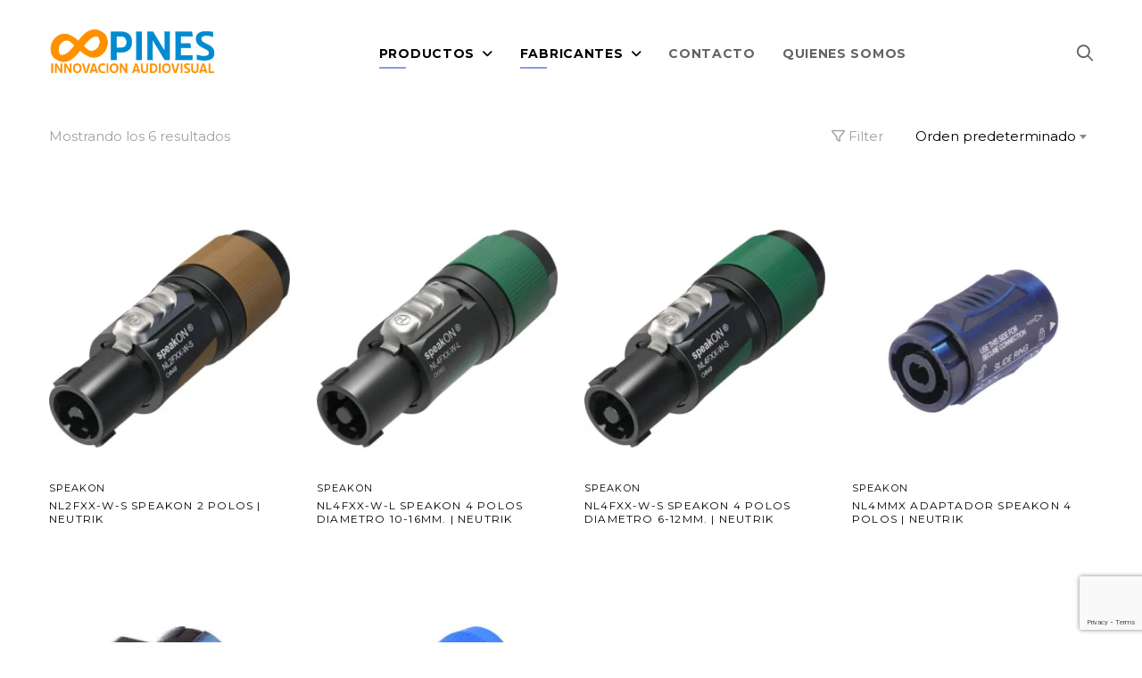

--- FILE ---
content_type: text/html; charset=UTF-8
request_url: https://8pines.es/product-category/conectividad/conectores/speakon
body_size: 28807
content:
<!DOCTYPE html>
<html lang="es">
<head>
<meta charset="UTF-8">
<meta name="viewport" content="width=device-width, initial-scale=1">
<link rel="profile" href="http://gmpg.org/xfn/11">

<title>SpeakON &#8211; 8 Pines Innovación Audiovisual</title>
<meta name='robots' content='max-image-preview:large' />
<script id="cookieyes" type="text/javascript" src="https://cdn-cookieyes.com/client_data/ced1645bc35cbc3624105e164d0dc4db/script.js"></script><!-- Jetpack Site Verification Tags -->
<meta name="google-site-verification" content="CU2uYGrg-XyCTIsGrH-NC474EUU4GiZE-qHr3YC9zOo" />
<script>window._wca = window._wca || [];</script>
<link rel='dns-prefetch' href='//stats.wp.com' />
<link rel='dns-prefetch' href='//fonts.googleapis.com' />
<link rel='preconnect' href='//i0.wp.com' />
<link rel='preconnect' href='//c0.wp.com' />
<link rel="alternate" type="application/rss+xml" title="8 Pines Innovación Audiovisual &raquo; Feed" href="https://8pines.es/feed" />
<link rel="alternate" type="application/rss+xml" title="8 Pines Innovación Audiovisual &raquo; Feed de los comentarios" href="https://8pines.es/comments/feed" />
<link rel="alternate" type="application/rss+xml" title="8 Pines Innovación Audiovisual &raquo; SpeakON Categoría Feed" href="https://8pines.es/product-category/conectividad/conectores/speakon/feed" />
<style id='wp-img-auto-sizes-contain-inline-css' type='text/css'>
img:is([sizes=auto i],[sizes^="auto," i]){contain-intrinsic-size:3000px 1500px}
/*# sourceURL=wp-img-auto-sizes-contain-inline-css */
</style>
<link rel='stylesheet' id='bootstrap-select-css' href='https://8pines.es/wp-content/plugins/g5-core/assets/vendors/bootstrap-select/css/bootstrap-select.min.css?ver=1.13.14' type='text/css' media='all' />
<link rel='stylesheet' id='bootstrap-css' href='https://8pines.es/wp-content/plugins/g5-core/assets/vendors/bootstrap/css/bootstrap.min.css?ver=4.6.0' type='text/css' media='all' />
<link rel='stylesheet' id='slick-css' href='https://8pines.es/wp-content/plugins/g5-core/assets/vendors/slick/slick.min.css?ver=1.8.1' type='text/css' media='all' />
<link rel='stylesheet' id='magnific-popup-css' href='https://8pines.es/wp-content/plugins/g5-core/assets/vendors/magnific-popup/magnific-popup.min.css?ver=1.1.0' type='text/css' media='all' />
<link rel='stylesheet' id='ladda-css' href='https://8pines.es/wp-content/plugins/g5-core/assets/vendors/ladda/ladda-themeless.min.css?ver=1.0.5' type='text/css' media='all' />
<link rel='stylesheet' id='perfect-scrollbar-css' href='https://8pines.es/wp-content/plugins/g5-core/lib/smart-framework/assets/vendors/perfect-scrollbar/css/perfect-scrollbar.min.css?ver=1.5.3' type='text/css' media='all' />
<link rel='stylesheet' id='justifiedGallery-css' href='https://8pines.es/wp-content/plugins/g5-core/assets/vendors/justified-gallery/justifiedGallery.min.css?ver=3.7.0' type='text/css' media='all' />
<link rel='stylesheet' id='g5core_frontend-css' href='https://8pines.es/wp-content/plugins/g5-core/assets/scss/frontend.min.css?ver=1.8.7' type='text/css' media='all' />
<style id='wp-emoji-styles-inline-css' type='text/css'>

	img.wp-smiley, img.emoji {
		display: inline !important;
		border: none !important;
		box-shadow: none !important;
		height: 1em !important;
		width: 1em !important;
		margin: 0 0.07em !important;
		vertical-align: -0.1em !important;
		background: none !important;
		padding: 0 !important;
	}
/*# sourceURL=wp-emoji-styles-inline-css */
</style>
<link rel='stylesheet' id='wp-block-library-css' href='https://c0.wp.com/c/6.9/wp-includes/css/dist/block-library/style.min.css' type='text/css' media='all' />
<style id='global-styles-inline-css' type='text/css'>
:root{--wp--preset--aspect-ratio--square: 1;--wp--preset--aspect-ratio--4-3: 4/3;--wp--preset--aspect-ratio--3-4: 3/4;--wp--preset--aspect-ratio--3-2: 3/2;--wp--preset--aspect-ratio--2-3: 2/3;--wp--preset--aspect-ratio--16-9: 16/9;--wp--preset--aspect-ratio--9-16: 9/16;--wp--preset--color--black: #000000;--wp--preset--color--cyan-bluish-gray: #abb8c3;--wp--preset--color--white: #ffffff;--wp--preset--color--pale-pink: #f78da7;--wp--preset--color--vivid-red: #cf2e2e;--wp--preset--color--luminous-vivid-orange: #ff6900;--wp--preset--color--luminous-vivid-amber: #fcb900;--wp--preset--color--light-green-cyan: #7bdcb5;--wp--preset--color--vivid-green-cyan: #00d084;--wp--preset--color--pale-cyan-blue: #8ed1fc;--wp--preset--color--vivid-cyan-blue: #0693e3;--wp--preset--color--vivid-purple: #9b51e0;--wp--preset--gradient--vivid-cyan-blue-to-vivid-purple: linear-gradient(135deg,rgb(6,147,227) 0%,rgb(155,81,224) 100%);--wp--preset--gradient--light-green-cyan-to-vivid-green-cyan: linear-gradient(135deg,rgb(122,220,180) 0%,rgb(0,208,130) 100%);--wp--preset--gradient--luminous-vivid-amber-to-luminous-vivid-orange: linear-gradient(135deg,rgb(252,185,0) 0%,rgb(255,105,0) 100%);--wp--preset--gradient--luminous-vivid-orange-to-vivid-red: linear-gradient(135deg,rgb(255,105,0) 0%,rgb(207,46,46) 100%);--wp--preset--gradient--very-light-gray-to-cyan-bluish-gray: linear-gradient(135deg,rgb(238,238,238) 0%,rgb(169,184,195) 100%);--wp--preset--gradient--cool-to-warm-spectrum: linear-gradient(135deg,rgb(74,234,220) 0%,rgb(151,120,209) 20%,rgb(207,42,186) 40%,rgb(238,44,130) 60%,rgb(251,105,98) 80%,rgb(254,248,76) 100%);--wp--preset--gradient--blush-light-purple: linear-gradient(135deg,rgb(255,206,236) 0%,rgb(152,150,240) 100%);--wp--preset--gradient--blush-bordeaux: linear-gradient(135deg,rgb(254,205,165) 0%,rgb(254,45,45) 50%,rgb(107,0,62) 100%);--wp--preset--gradient--luminous-dusk: linear-gradient(135deg,rgb(255,203,112) 0%,rgb(199,81,192) 50%,rgb(65,88,208) 100%);--wp--preset--gradient--pale-ocean: linear-gradient(135deg,rgb(255,245,203) 0%,rgb(182,227,212) 50%,rgb(51,167,181) 100%);--wp--preset--gradient--electric-grass: linear-gradient(135deg,rgb(202,248,128) 0%,rgb(113,206,126) 100%);--wp--preset--gradient--midnight: linear-gradient(135deg,rgb(2,3,129) 0%,rgb(40,116,252) 100%);--wp--preset--font-size--small: 13px;--wp--preset--font-size--medium: 20px;--wp--preset--font-size--large: 36px;--wp--preset--font-size--x-large: 42px;--wp--preset--spacing--20: 0.44rem;--wp--preset--spacing--30: 0.67rem;--wp--preset--spacing--40: 1rem;--wp--preset--spacing--50: 1.5rem;--wp--preset--spacing--60: 2.25rem;--wp--preset--spacing--70: 3.38rem;--wp--preset--spacing--80: 5.06rem;--wp--preset--shadow--natural: 6px 6px 9px rgba(0, 0, 0, 0.2);--wp--preset--shadow--deep: 12px 12px 50px rgba(0, 0, 0, 0.4);--wp--preset--shadow--sharp: 6px 6px 0px rgba(0, 0, 0, 0.2);--wp--preset--shadow--outlined: 6px 6px 0px -3px rgb(255, 255, 255), 6px 6px rgb(0, 0, 0);--wp--preset--shadow--crisp: 6px 6px 0px rgb(0, 0, 0);}:where(.is-layout-flex){gap: 0.5em;}:where(.is-layout-grid){gap: 0.5em;}body .is-layout-flex{display: flex;}.is-layout-flex{flex-wrap: wrap;align-items: center;}.is-layout-flex > :is(*, div){margin: 0;}body .is-layout-grid{display: grid;}.is-layout-grid > :is(*, div){margin: 0;}:where(.wp-block-columns.is-layout-flex){gap: 2em;}:where(.wp-block-columns.is-layout-grid){gap: 2em;}:where(.wp-block-post-template.is-layout-flex){gap: 1.25em;}:where(.wp-block-post-template.is-layout-grid){gap: 1.25em;}.has-black-color{color: var(--wp--preset--color--black) !important;}.has-cyan-bluish-gray-color{color: var(--wp--preset--color--cyan-bluish-gray) !important;}.has-white-color{color: var(--wp--preset--color--white) !important;}.has-pale-pink-color{color: var(--wp--preset--color--pale-pink) !important;}.has-vivid-red-color{color: var(--wp--preset--color--vivid-red) !important;}.has-luminous-vivid-orange-color{color: var(--wp--preset--color--luminous-vivid-orange) !important;}.has-luminous-vivid-amber-color{color: var(--wp--preset--color--luminous-vivid-amber) !important;}.has-light-green-cyan-color{color: var(--wp--preset--color--light-green-cyan) !important;}.has-vivid-green-cyan-color{color: var(--wp--preset--color--vivid-green-cyan) !important;}.has-pale-cyan-blue-color{color: var(--wp--preset--color--pale-cyan-blue) !important;}.has-vivid-cyan-blue-color{color: var(--wp--preset--color--vivid-cyan-blue) !important;}.has-vivid-purple-color{color: var(--wp--preset--color--vivid-purple) !important;}.has-black-background-color{background-color: var(--wp--preset--color--black) !important;}.has-cyan-bluish-gray-background-color{background-color: var(--wp--preset--color--cyan-bluish-gray) !important;}.has-white-background-color{background-color: var(--wp--preset--color--white) !important;}.has-pale-pink-background-color{background-color: var(--wp--preset--color--pale-pink) !important;}.has-vivid-red-background-color{background-color: var(--wp--preset--color--vivid-red) !important;}.has-luminous-vivid-orange-background-color{background-color: var(--wp--preset--color--luminous-vivid-orange) !important;}.has-luminous-vivid-amber-background-color{background-color: var(--wp--preset--color--luminous-vivid-amber) !important;}.has-light-green-cyan-background-color{background-color: var(--wp--preset--color--light-green-cyan) !important;}.has-vivid-green-cyan-background-color{background-color: var(--wp--preset--color--vivid-green-cyan) !important;}.has-pale-cyan-blue-background-color{background-color: var(--wp--preset--color--pale-cyan-blue) !important;}.has-vivid-cyan-blue-background-color{background-color: var(--wp--preset--color--vivid-cyan-blue) !important;}.has-vivid-purple-background-color{background-color: var(--wp--preset--color--vivid-purple) !important;}.has-black-border-color{border-color: var(--wp--preset--color--black) !important;}.has-cyan-bluish-gray-border-color{border-color: var(--wp--preset--color--cyan-bluish-gray) !important;}.has-white-border-color{border-color: var(--wp--preset--color--white) !important;}.has-pale-pink-border-color{border-color: var(--wp--preset--color--pale-pink) !important;}.has-vivid-red-border-color{border-color: var(--wp--preset--color--vivid-red) !important;}.has-luminous-vivid-orange-border-color{border-color: var(--wp--preset--color--luminous-vivid-orange) !important;}.has-luminous-vivid-amber-border-color{border-color: var(--wp--preset--color--luminous-vivid-amber) !important;}.has-light-green-cyan-border-color{border-color: var(--wp--preset--color--light-green-cyan) !important;}.has-vivid-green-cyan-border-color{border-color: var(--wp--preset--color--vivid-green-cyan) !important;}.has-pale-cyan-blue-border-color{border-color: var(--wp--preset--color--pale-cyan-blue) !important;}.has-vivid-cyan-blue-border-color{border-color: var(--wp--preset--color--vivid-cyan-blue) !important;}.has-vivid-purple-border-color{border-color: var(--wp--preset--color--vivid-purple) !important;}.has-vivid-cyan-blue-to-vivid-purple-gradient-background{background: var(--wp--preset--gradient--vivid-cyan-blue-to-vivid-purple) !important;}.has-light-green-cyan-to-vivid-green-cyan-gradient-background{background: var(--wp--preset--gradient--light-green-cyan-to-vivid-green-cyan) !important;}.has-luminous-vivid-amber-to-luminous-vivid-orange-gradient-background{background: var(--wp--preset--gradient--luminous-vivid-amber-to-luminous-vivid-orange) !important;}.has-luminous-vivid-orange-to-vivid-red-gradient-background{background: var(--wp--preset--gradient--luminous-vivid-orange-to-vivid-red) !important;}.has-very-light-gray-to-cyan-bluish-gray-gradient-background{background: var(--wp--preset--gradient--very-light-gray-to-cyan-bluish-gray) !important;}.has-cool-to-warm-spectrum-gradient-background{background: var(--wp--preset--gradient--cool-to-warm-spectrum) !important;}.has-blush-light-purple-gradient-background{background: var(--wp--preset--gradient--blush-light-purple) !important;}.has-blush-bordeaux-gradient-background{background: var(--wp--preset--gradient--blush-bordeaux) !important;}.has-luminous-dusk-gradient-background{background: var(--wp--preset--gradient--luminous-dusk) !important;}.has-pale-ocean-gradient-background{background: var(--wp--preset--gradient--pale-ocean) !important;}.has-electric-grass-gradient-background{background: var(--wp--preset--gradient--electric-grass) !important;}.has-midnight-gradient-background{background: var(--wp--preset--gradient--midnight) !important;}.has-small-font-size{font-size: var(--wp--preset--font-size--small) !important;}.has-medium-font-size{font-size: var(--wp--preset--font-size--medium) !important;}.has-large-font-size{font-size: var(--wp--preset--font-size--large) !important;}.has-x-large-font-size{font-size: var(--wp--preset--font-size--x-large) !important;}
/*# sourceURL=global-styles-inline-css */
</style>

<style id='classic-theme-styles-inline-css' type='text/css'>
/*! This file is auto-generated */
.wp-block-button__link{color:#fff;background-color:#32373c;border-radius:9999px;box-shadow:none;text-decoration:none;padding:calc(.667em + 2px) calc(1.333em + 2px);font-size:1.125em}.wp-block-file__button{background:#32373c;color:#fff;text-decoration:none}
/*# sourceURL=/wp-includes/css/classic-themes.min.css */
</style>
<link rel='stylesheet' id='contact-form-7-css' href='https://8pines.es/wp-content/plugins/contact-form-7/includes/css/styles.css?ver=6.1.4' type='text/css' media='all' />
<link rel='stylesheet' id='woocommerce-layout-css' href='https://c0.wp.com/p/woocommerce/10.4.3/assets/css/woocommerce-layout.css' type='text/css' media='all' />
<style id='woocommerce-layout-inline-css' type='text/css'>

	.infinite-scroll .woocommerce-pagination {
		display: none;
	}
/*# sourceURL=woocommerce-layout-inline-css */
</style>
<link rel='stylesheet' id='woocommerce-smallscreen-css' href='https://c0.wp.com/p/woocommerce/10.4.3/assets/css/woocommerce-smallscreen.css' type='text/css' media='only screen and (max-width: 768px)' />
<link rel='stylesheet' id='woocommerce-general-css' href='https://c0.wp.com/p/woocommerce/10.4.3/assets/css/woocommerce.css' type='text/css' media='all' />
<style id='woocommerce-inline-inline-css' type='text/css'>
.woocommerce form .form-row .required { visibility: visible; }
/*# sourceURL=woocommerce-inline-inline-css */
</style>
<link rel='stylesheet' id='font-awesome-css' href='https://8pines.es/wp-content/plugins/g5-core/assets/vendors/font-awesome/css/all.min.css?ver=6.6.0' type='text/css' media='all' />
<link rel='stylesheet' id='g5core_xmenu-animate-css' href='https://8pines.es/wp-content/plugins/g5-core/inc/xmenu/assets/css/animate.min.css?ver=3.5.1' type='text/css' media='all' />
<link rel='stylesheet' id='g5element_icon_box-css' href='https://8pines.es/wp-content/plugins/g5-element/assets/shortcode-css/icon-box.min.css?ver=1.3.0' type='text/css' media='all' />
<link rel='stylesheet' id='g5element_social_icons-css' href='https://8pines.es/wp-content/plugins/g5-element/assets/shortcode-css/social-icons.min.css?ver=1.3.0' type='text/css' media='all' />
<link rel='stylesheet' id='js_composer_front-css' href='https://8pines.es/wp-content/plugins/js_composer/assets/css/js_composer.min.css?ver=8.2' type='text/css' media='all' />
<link rel='stylesheet' id='g5element_vc-frontend-css' href='https://8pines.es/wp-content/plugins/g5-element/assets/css/vc-frontend.min.css?ver=1.3.0' type='text/css' media='all' />
<link rel='stylesheet' id='select2-css' href='https://c0.wp.com/p/woocommerce/10.4.3/assets/css/select2.css' type='text/css' media='all' />
<link rel='stylesheet' id='g5shop_frontend-css' href='https://8pines.es/wp-content/plugins/g5-shop/assets/scss/frontend.min.css?ver=1.5.0' type='text/css' media='all' />
<link rel='stylesheet' id='auxo-style-css' href='https://8pines.es/wp-content/themes/auxo/style.min.css?ver=1.1.9' type='text/css' media='all' />
<link rel='stylesheet' id='auxo-woocommerce-css' href='https://8pines.es/wp-content/themes/auxo/assets/css/woocommerce.min.css?ver=1.1.9' type='text/css' media='all' />
<link rel='stylesheet' id='gsf_google-fonts-css' href='https://fonts.googleapis.com/css?family=Montserrat%3A400%2C400i%2C500%2C500i%2C700%2C700i&#038;subset=cyrillic%2Ccyrillic-ext%2Clatin%2Clatin-ext%2Cvietnamese&#038;ver=6.9' type='text/css' media='all' />
<script type="text/javascript" src="https://c0.wp.com/c/6.9/wp-includes/js/jquery/jquery.min.js" id="jquery-core-js"></script>
<script type="text/javascript" src="https://c0.wp.com/c/6.9/wp-includes/js/jquery/jquery-migrate.min.js" id="jquery-migrate-js"></script>
<script type="text/javascript" src="https://c0.wp.com/p/woocommerce/10.4.3/assets/js/jquery-blockui/jquery.blockUI.min.js" id="wc-jquery-blockui-js" data-wp-strategy="defer"></script>
<script type="text/javascript" id="wc-add-to-cart-js-extra">
/* <![CDATA[ */
var wc_add_to_cart_params = {"ajax_url":"/wp-admin/admin-ajax.php","wc_ajax_url":"/?wc-ajax=%%endpoint%%","i18n_view_cart":"Ver carrito","cart_url":"https://8pines.es/?page_id=10","is_cart":"","cart_redirect_after_add":"no"};
//# sourceURL=wc-add-to-cart-js-extra
/* ]]> */
</script>
<script type="text/javascript" src="https://c0.wp.com/p/woocommerce/10.4.3/assets/js/frontend/add-to-cart.min.js" id="wc-add-to-cart-js" data-wp-strategy="defer"></script>
<script type="text/javascript" src="https://c0.wp.com/p/woocommerce/10.4.3/assets/js/js-cookie/js.cookie.min.js" id="wc-js-cookie-js" defer="defer" data-wp-strategy="defer"></script>
<script type="text/javascript" id="woocommerce-js-extra">
/* <![CDATA[ */
var woocommerce_params = {"ajax_url":"/wp-admin/admin-ajax.php","wc_ajax_url":"/?wc-ajax=%%endpoint%%","i18n_password_show":"Mostrar contrase\u00f1a","i18n_password_hide":"Ocultar contrase\u00f1a"};
//# sourceURL=woocommerce-js-extra
/* ]]> */
</script>
<script type="text/javascript" src="https://c0.wp.com/p/woocommerce/10.4.3/assets/js/frontend/woocommerce.min.js" id="woocommerce-js" defer="defer" data-wp-strategy="defer"></script>
<script type="text/javascript" src="https://8pines.es/wp-content/plugins/js_composer/assets/js/vendors/woocommerce-add-to-cart.js?ver=8.2" id="vc_woocommerce-add-to-cart-js-js"></script>
<script type="text/javascript" src="https://stats.wp.com/s-202605.js" id="woocommerce-analytics-js" defer="defer" data-wp-strategy="defer"></script>
<script type="text/javascript" src="https://c0.wp.com/p/woocommerce/10.4.3/assets/js/selectWoo/selectWoo.full.min.js" id="selectWoo-js" defer="defer" data-wp-strategy="defer"></script>
<script></script><link rel="https://api.w.org/" href="https://8pines.es/wp-json/" /><link rel="alternate" title="JSON" type="application/json" href="https://8pines.es/wp-json/wp/v2/product_cat/85" /><link rel="EditURI" type="application/rsd+xml" title="RSD" href="https://8pines.es/xmlrpc.php?rsd" />
<meta name="generator" content="WordPress 6.9" />
<meta name="generator" content="WooCommerce 10.4.3" />
	<style>img#wpstats{display:none}</style>
			<noscript><style>.woocommerce-product-gallery{ opacity: 1 !important; }</style></noscript>
	<style type="text/css" id="g5core-custom-css">                 .g5core__image-size-thumbnail:before {                    padding-top: 100%;                }                .g5core__image-size-medium:before {                    padding-top: 100%;                }                .g5core__image-size-large:before {                    padding-top: 100%;                }                .g5core__image-size-1536x1536:before {                    padding-top: 100%;                }                .g5core__image-size-2048x2048:before {                    padding-top: 100%;                }                .g5core__image-size-woocommerce_thumbnail:before {                    padding-top: 100%;                }                .g5core__image-size-woocommerce_gallery_thumbnail:before {                    padding-top: 100%;                }.vc_progress_bar .vc_general.vc_single_bar.vc_progress-bar-color-accent .vc_bar,.vc_progress_bar.vc_progress-bar-color-accent .vc_single_bar .vc_bar {    background-color: #869ee3;}.vc_progress_bar .vc_general.vc_single_bar.vc_progress-bar-color-accent .vc_label,.vc_progress_bar.vc_progress-bar-color-accent .vc_single_bar .vc_label {    color: #fff;}.vc_progress_bar .vc_general.vc_single_bar.vc_progress-bar-color-primary .vc_bar,.vc_progress_bar.vc_progress-bar-color-primary .vc_single_bar .vc_bar {    background-color: #f26c4f;}.vc_progress_bar .vc_general.vc_single_bar.vc_progress-bar-color-primary .vc_label,.vc_progress_bar.vc_progress-bar-color-primary .vc_single_bar .vc_label {    color: #fff;}.vc_progress_bar .vc_general.vc_single_bar.vc_progress-bar-color-secondary .vc_bar,.vc_progress_bar.vc_progress-bar-color-secondary .vc_single_bar .vc_bar {    background-color: #d7dffc;}.vc_progress_bar .vc_general.vc_single_bar.vc_progress-bar-color-secondary .vc_label,.vc_progress_bar.vc_progress-bar-color-secondary .vc_single_bar .vc_label {    color: #000;}.display-1 {font-family: 'Montserrat' !important;font-size: 15px;font-weight: 400 !important;font-style: normal !important;text-transform: none !important;letter-spacing: 0em !important}.display-2 {font-family: 'Montserrat' !important;font-size: 15px;font-weight: 400 !important;font-style: normal !important;text-transform: none !important;letter-spacing: 0em !important}.display-3 {font-family: 'Montserrat' !important;font-size: 15px;font-weight: 400 !important;font-style: normal !important;text-transform: none !important;letter-spacing: 0em !important}.display-4 {font-family: 'Montserrat' !important;font-size: 15px;font-weight: 400 !important;font-style: normal !important;text-transform: none !important;letter-spacing: 0em !important}.text-color{color:#a1a1a1!important}.accent-text-color{color:#869ee3!important}.accent-text-hover-color:hover{color:#869ee3!important}.accent-bg-color{background-color:#869ee3!important}.accent-bg-hover-color:hover{background-color:#869ee3!important}.accent-border-color{border-color:#869ee3!important}.accent-border-hover-color:hover{border-color:#869ee3!important}.border-text-color{color:#ebebeb!important}.border-text-hover-color:hover{color:#ebebeb!important}.border-bg-color{background-color:#ebebeb!important}.border-bg-hover-color:hover{background-color:#ebebeb!important}.border-border-color{border-color:#ebebeb!important}.border-border-hover-color:hover{border-color:#ebebeb!important}.heading-text-color{color:#000!important}.heading-text-hover-color:hover{color:#000!important}.heading-bg-color{background-color:#000!important}.heading-bg-hover-color:hover{background-color:#000!important}.heading-border-color{border-color:#000!important}.heading-border-hover-color:hover{border-color:#000!important}.caption-text-color{color:#9fa4af!important}.caption-text-hover-color:hover{color:#9fa4af!important}.caption-bg-color{background-color:#9fa4af!important}.caption-bg-hover-color:hover{background-color:#9fa4af!important}.caption-border-color{border-color:#9fa4af!important}.caption-border-hover-color:hover{border-color:#9fa4af!important}.placeholder-text-color{color:#a1a1a1!important}.placeholder-text-hover-color:hover{color:#a1a1a1!important}.placeholder-bg-color{background-color:#a1a1a1!important}.placeholder-bg-hover-color:hover{background-color:#a1a1a1!important}.placeholder-border-color{border-color:#a1a1a1!important}.placeholder-border-hover-color:hover{border-color:#a1a1a1!important}.primary-text-color{color:#f26c4f!important}.primary-text-hover-color:hover{color:#f26c4f!important}.primary-bg-color{background-color:#f26c4f!important}.primary-bg-hover-color:hover{background-color:#f26c4f!important}.primary-border-color{border-color:#f26c4f!important}.primary-border-hover-color:hover{border-color:#f26c4f!important}.secondary-text-color{color:#d7dffc!important}.secondary-text-hover-color:hover{color:#d7dffc!important}.secondary-bg-color{background-color:#d7dffc!important}.secondary-bg-hover-color:hover{background-color:#d7dffc!important}.secondary-border-color{border-color:#d7dffc!important}.secondary-border-hover-color:hover{border-color:#d7dffc!important}.dark-text-color{color:#000!important}.dark-text-hover-color:hover{color:#000!important}.dark-bg-color{background-color:#000!important}.dark-bg-hover-color:hover{background-color:#000!important}.dark-border-color{border-color:#000!important}.dark-border-hover-color:hover{border-color:#000!important}.light-text-color{color:#fafafa!important}.light-text-hover-color:hover{color:#fafafa!important}.light-bg-color{background-color:#fafafa!important}.light-bg-hover-color:hover{background-color:#fafafa!important}.light-border-color{border-color:#fafafa!important}.light-border-hover-color:hover{border-color:#fafafa!important}.gray-text-color{color:#898989!important}.gray-text-hover-color:hover{color:#898989!important}.gray-bg-color{background-color:#898989!important}.gray-bg-hover-color:hover{background-color:#898989!important}.gray-border-color{border-color:#898989!important}.gray-border-hover-color:hover{border-color:#898989!important}#site-wrapper{background-color: #fff;}body.site-style-boxed{background-color: #eee;}@media screen and (max-width: 991px) {#site-header {display: none;}#site-mobile-header {display: block;}body.g5core-is-header-vertical.g5core-is-header-vertical-left {padding-left: 0;}body.g5core-is-header-vertical.g5core-is-header-vertical-right {padding-right: 0;}.g5core-menu-mobile .main-menu .x-mega-sub-menu .vc_column_container,.g5core-menu-mobile .main-menu .x-mega-sub-menu .elementor-column{width: 100%;    }}@media (min-width: 992px) {body.g5core__stretched_content .g5core__single-breadcrumbs > .container,body.g5core__stretched_content #primary-content > .container,.g5core-site-header.header-layout-stretched .g5core-header-bellow > .container, .g5core-site-header.header-layout-stretched .g5core-header-above > .container,  .g5core-site-header.header-layout-stretched .g5core-header-navigation > .container,   .g5core-site-header.header-layout-stretched .g5core-top-bar-desktop > .container,    .g5core-site-header.header-layout-stretched .g5core-header-desktop-wrapper > .container,     .g5core-site-footer.footer-layout-stretched > .container,     .g5core-page-title.page-title-layout-stretched > .container{    max-width: var(--g5-layout-stretched-width);}body.site-style-bordered {    border: solid var(--g5-site-style-bordered-width) var(--g5-site-style-bordered-color);  }  .g5core-site-bordered-top,.g5core-site-bordered-bottom {    border-top: solid var(--g5-site-style-bordered-width) var(--g5-site-style-bordered-color);  }  body.site-style-bordered .sticky-area-wrap.sticky > .sticky-area {    margin-left: var(--g5-site-style-bordered-width);    margin-right: var(--g5-site-style-bordered-width);  }  body.site-style-bordered .g5core-header-vertical {    top: var(--g5-site-style-bordered-width);    bottom: var(--g5-site-style-bordered-width);  }  body.site-style-bordered.admin-bar .g5core-header-vertical {    top: calc(var(--g5-site-style-bordered-width) + 32px);  }  body.site-style-bordered .g5core-header-vertical-left {    margin-left: var(--g5-site-style-bordered-width);  }  body.site-style-bordered .g5core-header-vertical-right {    margin-right: var(--g5-site-style-bordered-width);  }  body.site-style-bordered .g5core-site-footer-fixed {    bottom: var(--g5-site-style-bordered-width);    left: var(--g5-site-style-bordered-width);    right: var(--g5-site-style-bordered-width);  }  body.site-style-bordered .g5core-back-to-top {    bottom: calc(var(--g5-site-style-bordered-width) - 10px);    right: calc(var(--g5-site-style-bordered-width) - 10px);  }  body.site-style-bordered.g5core-is-header-vertical-right.g5core-is-header-vertical-large .g5core-back-to-top,body.site-style-bordered.g5core-is-header-vertical-right.g5core-is-header-vertical-mini .g5core-back-to-top {    left: calc(var(--g5-site-style-bordered-width) + 10px);  }}body {--e-global-typography-primary-font-family: Montserrat !important;--e-global-typography-primary-font-weight : 400 !important;--e-global-typography-text-font-family : Montserrat !important;--e-global-typography-text-font-weight: 400 !important;}:root{--g5-body-font: "Montserrat"; --g5-body-font-size: 15px; --g5-body-font-weight: 400; --g5-body-font-style: normal; --g5-body-text-transform: none; --g5-body-letter-spacing: 0em; --g5-primary-font: "Montserrat"; --g5-primary-font-weight: 400; --g5-primary-font-style: normal; --g5-primary-text-transform: none; --g5-primary-letter-spacing: 0em; --g5-h1-font: "Montserrat"; --g5-h1-font-size: 36px; --g5-h1-font-weight: 700; --g5-h1-font-style: normal; --g5-h1-text-transform: none; --g5-h1-letter-spacing: 0em; --g5-h2-font: "Montserrat"; --g5-h2-font-size: 30px; --g5-h2-font-weight: 700; --g5-h2-font-style: normal; --g5-h2-text-transform: none; --g5-h2-letter-spacing: 0em; --g5-h3-font: "Montserrat"; --g5-h3-font-size: 24px; --g5-h3-font-weight: 700; --g5-h3-font-style: normal; --g5-h3-text-transform: none; --g5-h3-letter-spacing: 0em; --g5-h4-font: "Montserrat"; --g5-h4-font-size: 20px; --g5-h4-font-weight: 700; --g5-h4-font-style: normal; --g5-h4-text-transform: none; --g5-h4-letter-spacing: 0em; --g5-h5-font: "Montserrat"; --g5-h5-font-size: 18px; --g5-h5-font-weight: 700; --g5-h5-font-style: normal; --g5-h5-text-transform: none; --g5-h5-letter-spacing: 0em; --g5-h6-font: "Montserrat"; --g5-h6-font-size: 15px; --g5-h6-font-weight: 700; --g5-h6-font-style: normal; --g5-h6-text-transform: none; --g5-h6-letter-spacing: 0em; --g5-display-1-font: "Montserrat"; --g5-display-1-font-size: 15px; --g5-display-1-font-weight: 400; --g5-display-1-font-style: normal; --g5-display-1-text-transform: none; --g5-display-1-letter-spacing: 0em; --g5-display-2-font: "Montserrat"; --g5-display-2-font-size: 15px; --g5-display-2-font-weight: 400; --g5-display-2-font-style: normal; --g5-display-2-text-transform: none; --g5-display-2-letter-spacing: 0em; --g5-display-3-font: "Montserrat"; --g5-display-3-font-size: 15px; --g5-display-3-font-weight: 400; --g5-display-3-font-style: normal; --g5-display-3-text-transform: none; --g5-display-3-letter-spacing: 0em; --g5-display-4-font: "Montserrat"; --g5-display-4-font-size: 15px; --g5-display-4-font-weight: 400; --g5-display-4-font-style: normal; --g5-display-4-text-transform: none; --g5-display-4-letter-spacing: 0em; --g5-color-accent: #869ee3; --g5-color-accent-foreground: #fff; --g5-color-accent-brightness: #a5b7ea; --g5-color-border: #ebebeb; --g5-color-heading: #000; --g5-color-placeholder: #a1a1a1; --g5-color-primary: #f26c4f; --g5-color-primary-foreground: #fff; --g5-color-primary-brightness: #f58a73; --g5-color-secondary: #d7dffc; --g5-color-secondary-foreground: #222; --g5-color-secondary-brightness: #b3c3f9; --g5-color-dark: #000; --g5-color-dark-foreground: #fff; --g5-color-dark-brightness: #131313; --g5-color-light: #fafafa; --g5-color-light-foreground: #222; --g5-color-light-brightness: #e6e6e6; --g5-color-gray: #898989; --g5-color-gray-foreground: #fff; --g5-color-gray-brightness: #9c9c9c; --g5-color-text-main: #a1a1a1; --g5-color-muted: #9fa4af; --g5-color-link: #869ee3; --g5-color-link-hover: #afbfed; --g5-top-bar-background-color: #f6f6f6; --g5-top-bar-text-color: #1b1b1b; --g5-top-bar-text-hover-color: #999; --g5-top-bar-border-color: #eee; --g5-mobile-top-bar-background-color: #f6f6f6; --g5-mobile-top-bar-text-color: #1b1b1b; --g5-mobile-top-bar-text-hover-color: #999; --g5-mobile-top-bar-border-color: #eee; --g5-top-bar-font: "Montserrat"; --g5-top-bar-font-size: 11px; --g5-top-bar-font-weight: 700; --g5-top-bar-font-style: normal; --g5-top-bar-text-transform: uppercase; --g5-top-bar-letter-spacing: 0.01em; --g5-site-style-bordered-color: #eee; --g5-site-style-bordered-width: 30px; --g5-content-padding-top: 60px; --g5-content-padding-bottom: 130px; --g5-menu-font: "Montserrat"; --g5-menu-font-size: 14px; --g5-menu-font-weight: 700; --g5-menu-font-style: normal; --g5-menu-text-transform: none; --g5-menu-letter-spacing: 0.05em; --g5-submenu-font: "Montserrat"; --g5-submenu-font-size: 14px; --g5-submenu-font-weight: 400; --g5-submenu-font-style: normal; --g5-submenu-text-transform: none; --g5-submenu-letter-spacing: 0.05em; --g5-logo-font: "Montserrat"; --g5-logo-font-size: 24px; --g5-logo-font-weight: 700; --g5-logo-font-style: normal; --g5-logo-text-transform: uppercase; --g5-logo-letter-spacing: 0em; --g5-header-bg-color: #fff; --g5-header-text-color: #636363; --g5-header-text-hover-color: #000; --g5-header-border-color: #ebebeb; --g5-header-disable-color: #a1a1a1; --g5-header-sticky-bg-color: #fff; --g5-header-sticky-text-color: #636363; --g5-header-sticky-text-hover-color: #000; --g5-header-sticky-border-color: #ebebeb; --g5-header-sticky-disable-color: #a1a1a1; --g5-header-mobile-bg-color: #fff; --g5-header-mobile-text-color: #636363; --g5-header-mobile-text-hover-color: #000; --g5-header-mobile-border-color: #ebebeb; --g5-header-mobile-sticky-bg-color: #fff; --g5-header-mobile-sticky-text-color: #636363; --g5-header-mobile-sticky-text-hover-color: #000; --g5-header-mobile-sticky-border-color: #ebebeb; --g5-navigation-bg-color: #fff; --g5-navigation-text-color: #636363; --g5-navigation-text-hover-color: #000; --g5-navigation-border-color: #ebebeb; --g5-navigation-disable-color: #a1a1a1; --g5-submenu-bg-color: #fff; --g5-submenu-bg-hover-color: #fff; --g5-submenu-text-color: #636363; --g5-submenu-text-hover-color: #000; --g5-submenu-heading-color: #000; --g5-submenu-border-color: #ebebeb}.vc_custom_1590531170286{padding-top: 10px !important;}.vc_custom_1578773976910{padding-top: 10px !important;}</style><style type="text/css">.recentcomments a{display:inline !important;padding:0 !important;margin:0 !important;}</style><meta name="generator" content="Powered by WPBakery Page Builder - drag and drop page builder for WordPress."/>
<meta name="generator" content="Powered by Slider Revolution 6.7.28 - responsive, Mobile-Friendly Slider Plugin for WordPress with comfortable drag and drop interface." />
<link rel="icon" href="https://i0.wp.com/8pines.es/wp-content/uploads/2020/01/cropped-8pines-fav-icon.png?fit=32%2C32&#038;ssl=1" sizes="32x32" />
<link rel="icon" href="https://i0.wp.com/8pines.es/wp-content/uploads/2020/01/cropped-8pines-fav-icon.png?fit=192%2C192&#038;ssl=1" sizes="192x192" />
<link rel="apple-touch-icon" href="https://i0.wp.com/8pines.es/wp-content/uploads/2020/01/cropped-8pines-fav-icon.png?fit=180%2C180&#038;ssl=1" />
<meta name="msapplication-TileImage" content="https://i0.wp.com/8pines.es/wp-content/uploads/2020/01/cropped-8pines-fav-icon.png?fit=270%2C270&#038;ssl=1" />
<script data-jetpack-boost="ignore">function setREVStartSize(e){
			//window.requestAnimationFrame(function() {
				window.RSIW = window.RSIW===undefined ? window.innerWidth : window.RSIW;
				window.RSIH = window.RSIH===undefined ? window.innerHeight : window.RSIH;
				try {
					var pw = document.getElementById(e.c).parentNode.offsetWidth,
						newh;
					pw = pw===0 || isNaN(pw) || (e.l=="fullwidth" || e.layout=="fullwidth") ? window.RSIW : pw;
					e.tabw = e.tabw===undefined ? 0 : parseInt(e.tabw);
					e.thumbw = e.thumbw===undefined ? 0 : parseInt(e.thumbw);
					e.tabh = e.tabh===undefined ? 0 : parseInt(e.tabh);
					e.thumbh = e.thumbh===undefined ? 0 : parseInt(e.thumbh);
					e.tabhide = e.tabhide===undefined ? 0 : parseInt(e.tabhide);
					e.thumbhide = e.thumbhide===undefined ? 0 : parseInt(e.thumbhide);
					e.mh = e.mh===undefined || e.mh=="" || e.mh==="auto" ? 0 : parseInt(e.mh,0);
					if(e.layout==="fullscreen" || e.l==="fullscreen")
						newh = Math.max(e.mh,window.RSIH);
					else{
						e.gw = Array.isArray(e.gw) ? e.gw : [e.gw];
						for (var i in e.rl) if (e.gw[i]===undefined || e.gw[i]===0) e.gw[i] = e.gw[i-1];
						e.gh = e.el===undefined || e.el==="" || (Array.isArray(e.el) && e.el.length==0)? e.gh : e.el;
						e.gh = Array.isArray(e.gh) ? e.gh : [e.gh];
						for (var i in e.rl) if (e.gh[i]===undefined || e.gh[i]===0) e.gh[i] = e.gh[i-1];
											
						var nl = new Array(e.rl.length),
							ix = 0,
							sl;
						e.tabw = e.tabhide>=pw ? 0 : e.tabw;
						e.thumbw = e.thumbhide>=pw ? 0 : e.thumbw;
						e.tabh = e.tabhide>=pw ? 0 : e.tabh;
						e.thumbh = e.thumbhide>=pw ? 0 : e.thumbh;
						for (var i in e.rl) nl[i] = e.rl[i]<window.RSIW ? 0 : e.rl[i];
						sl = nl[0];
						for (var i in nl) if (sl>nl[i] && nl[i]>0) { sl = nl[i]; ix=i;}
						var m = pw>(e.gw[ix]+e.tabw+e.thumbw) ? 1 : (pw-(e.tabw+e.thumbw)) / (e.gw[ix]);
						newh =  (e.gh[ix] * m) + (e.tabh + e.thumbh);
					}
					var el = document.getElementById(e.c);
					if (el!==null && el) el.style.height = newh+"px";
					el = document.getElementById(e.c+"_wrapper");
					if (el!==null && el) {
						el.style.height = newh+"px";
						el.style.display = "block";
					}
				} catch(e){
					console.log("Failure at Presize of Slider:" + e)
				}
			//});
		  };</script>
<style type="text/css" id="gsf-custom-css"></style><noscript><style> .wpb_animate_when_almost_visible { opacity: 1; }</style></noscript><link rel='stylesheet' id='wc-blocks-style-css' href='https://c0.wp.com/p/woocommerce/10.4.3/assets/client/blocks/wc-blocks.css' type='text/css' media='all' />
<link rel='stylesheet' id='rs-plugin-settings-css' href='//8pines.es/wp-content/plugins/revslider/sr6/assets/css/rs6.css?ver=6.7.28' type='text/css' media='all' />
<style id='rs-plugin-settings-inline-css' type='text/css'>
#rs-demo-id {}
/*# sourceURL=rs-plugin-settings-inline-css */
</style>
</head>
<body class="archive tax-product_cat term-speakon term-85 wp-custom-logo wp-embed-responsive wp-theme-auxo theme-auxo woocommerce woocommerce-page woocommerce-no-js chrome no-sidebar site-style-wide wpb-js-composer js-comp-ver-8.2 vc_responsive">
		<!-- Open Wrapper -->
	<div id="site-wrapper" class="site-wrapper">
		<header id="site-header" class="g5core-site-header header-style-layout-02 header-layout-boxed header-sticky header-sticky-simple" data-layout="layout-02" data-responsive-breakpoint="991">
					<div class="g5core-header-desktop-wrapper sticky-area">
	<div class="container">
		<div class="g5core-header-inner">
			<div class="g5core-site-branding">
			<a href="https://8pines.es/" title="8 Pines Innovación Audiovisual-Soluciones para el Mundo Audiovisual">
			<img class="site-logo" src="https://8pines.es/wp-content/uploads/2020/01/logo-8pines-1505201-2500px.png" alt="8 Pines Innovación Audiovisual-Soluciones para el Mundo Audiovisual">
					</a>
	</div>			<nav class="g5core-primary-menu site-menu content-fill content-center" data-xmenu-container-width="1200">
			<ul id="main-menu" class="main-menu menu-horizontal x-nav-menu"><li id="menu-item-4033" class="menu-item menu-item-type-custom menu-item-object-custom current-menu-ancestor menu-item-has-children menu-item-4033" data-transition="x-fadeIn"><a class="x-menu-link"  href="https://8pines.es/tienda"><span class='x-menu-link-text'>PRODUCTOS<span class="caret"></span></span><span class='x-caret'></span></a>
<ul class="sub-menu x-animated x-fadeIn" style="">
	<li id="menu-item-1106" class="menu-item menu-item-type-custom menu-item-object-custom menu-item-has-children menu-item-1106" data-transition="x-fadeIn"><a class="x-menu-link"  href="https://8pines.es/product-category/audio"><span class='x-menu-link-text'>Audio<span class="caret"></span></span><span class='x-caret'></span></a>
	<ul class="sub-menu x-animated x-fadeIn" style="">
		<li id="menu-item-2800" class="menu-item menu-item-type-custom menu-item-object-custom menu-item-2800" data-transition="x-fadeIn"><a class="x-menu-link"  href="https://8pines.es/product-category/audio/adaptadores-dante"><span class='x-menu-link-text'>Adaptadores DANTE</span></a></li>
		<li id="menu-item-4037" class="menu-item menu-item-type-custom menu-item-object-custom menu-item-4037" data-transition="x-fadeIn"><a class="x-menu-link"  href="https://8pines.es/product-category/cloud/altavoces-de-techo"><span class='x-menu-link-text'>Altavoces de Techo</span></a></li>
		<li id="menu-item-4038" class="menu-item menu-item-type-custom menu-item-object-custom menu-item-4038" data-transition="x-fadeIn"><a class="x-menu-link"  href="https://8pines.es/product-category/cloud/altavoces-de-superficie"><span class='x-menu-link-text'>Altavoces de Superficie</span></a></li>
		<li id="menu-item-4039" class="menu-item menu-item-type-custom menu-item-object-custom menu-item-4039" data-transition="x-fadeIn"><a class="x-menu-link"  href="https://8pines.es/product-category/cloud/altavoces-de-superficie-activos"><span class='x-menu-link-text'>Altavoces de Superficie ACTIVOS</span></a></li>
		<li id="menu-item-4041" class="menu-item menu-item-type-custom menu-item-object-custom menu-item-4041" data-transition="x-fadeIn"><a class="x-menu-link"  href="https://8pines.es/product-category/cloud/amplificadores-linea-70v-100v"><span class='x-menu-link-text'>Amplificadores Linea 70V &#038; 100V</span></a></li>
		<li id="menu-item-4040" class="menu-item menu-item-type-custom menu-item-object-custom menu-item-4040" data-transition="x-fadeIn"><a class="x-menu-link"  href="https://8pines.es/product-category/cloud/amplificadores-multi-canal"><span class='x-menu-link-text'>Amplificadores Multi Canal</span></a></li>
		<li id="menu-item-4043" class="menu-item menu-item-type-custom menu-item-object-custom menu-item-4043" data-transition="x-fadeIn"><a class="x-menu-link"  href="https://8pines.es/product-category/cloud/mini-amplificadores"><span class='x-menu-link-text'>Mini Amplificadores</span></a></li>
		<li id="menu-item-4044" class="menu-item menu-item-type-custom menu-item-object-custom menu-item-4044" data-transition="x-fadeIn"><a class="x-menu-link"  href="https://8pines.es/product-category/cloud/mezcladores-amplificadores-de-1-zona"><span class='x-menu-link-text'>Mezcladores Amplificadores de 1 Zona</span></a></li>
		<li id="menu-item-4045" class="menu-item menu-item-type-custom menu-item-object-custom menu-item-4045" data-transition="x-fadeIn"><a class="x-menu-link"  href="https://8pines.es/product-category/cloud/amplificadores-de-potencia"><span class='x-menu-link-text'>Amplificadores</span></a></li>
		<li id="menu-item-4046" class="menu-item menu-item-type-custom menu-item-object-custom menu-item-4046" data-transition="x-fadeIn"><a class="x-menu-link"  href="https://8pines.es/product-category/cloud/mezcladores-de-zona-de-control-digital"><span class='x-menu-link-text'>Mezcladores de Zona Digital</span></a></li>
		<li id="menu-item-4047" class="menu-item menu-item-type-custom menu-item-object-custom menu-item-4047" data-transition="x-fadeIn"><a class="x-menu-link"  href="https://8pines.es/product-category/cloud/mezcladores-de-zona"><span class='x-menu-link-text'>Mezcladores de Zona</span></a></li>
		<li id="menu-item-3139" class="menu-item menu-item-type-custom menu-item-object-custom menu-item-3139" data-transition="x-fadeIn"><a class="x-menu-link"  href="https://8pines.es/product-category/audio/microfonos"><span class='x-menu-link-text'>Micrófonos</span></a></li>
		<li id="menu-item-4048" class="menu-item menu-item-type-custom menu-item-object-custom menu-item-4048" data-transition="x-fadeIn"><a class="x-menu-link"  href="https://8pines.es/product-category/cloud/microfonos-megafonia"><span class='x-menu-link-text'>Microfonos Megafonia</span></a></li>
	</ul>
</li>
	<li id="menu-item-1109" class="menu-item menu-item-type-custom menu-item-object-custom current-menu-ancestor menu-item-has-children menu-item-1109" data-transition="x-fadeIn"><a class="x-menu-link"  href="https://8pines.es/product-category/conectividad"><span class='x-menu-link-text'>Conectividad<span class="caret"></span></span><span class='x-caret'></span></a>
	<ul class="sub-menu x-animated x-fadeIn" style="">
		<li id="menu-item-193" class="menu-item menu-item-type-custom menu-item-object-custom menu-item-has-children menu-item-193" data-transition="x-fadeIn"><a class="x-menu-link"  href="https://8pines.es/product-category/cables"><span class='x-menu-link-text'>Cables<span class="caret"></span></span><span class='x-caret'></span></a>
		<ul class="sub-menu x-animated x-fadeIn" style="">
			<li id="menu-item-3277" class="menu-item menu-item-type-custom menu-item-object-custom menu-item-3277" data-transition="x-fadeIn"><a class="x-menu-link"  href="https://8pines.es/product-category/cables/altavoz"><span class='x-menu-link-text'>Altavoz</span></a></li>
			<li id="menu-item-358" class="menu-item menu-item-type-custom menu-item-object-custom menu-item-358" data-transition="x-fadeIn"><a class="x-menu-link"  href="https://8pines.es/product-category/cables/audio-analogico"><span class='x-menu-link-text'>Audio Analógico</span></a></li>
			<li id="menu-item-359" class="menu-item menu-item-type-custom menu-item-object-custom menu-item-359" data-transition="x-fadeIn"><a class="x-menu-link"  href="https://8pines.es/product-category/cables/audio-digital-dmx"><span class='x-menu-link-text'>Audio Digital/DMX</span></a></li>
			<li id="menu-item-364" class="menu-item menu-item-type-custom menu-item-object-custom menu-item-364" data-transition="x-fadeIn"><a class="x-menu-link"  href="https://8pines.es/product-category/cables/video-digital"><span class='x-menu-link-text'>Video Digital</span></a></li>
			<li id="menu-item-365" class="menu-item menu-item-type-custom menu-item-object-custom menu-item-365" data-transition="x-fadeIn"><a class="x-menu-link"  href="https://8pines.es/product-category/cables/video-analogico"><span class='x-menu-link-text'>Video Analógico</span></a></li>
		</ul>
</li>
		<li id="menu-item-182" class="menu-item menu-item-type-custom menu-item-object-custom current-menu-ancestor current-menu-parent menu-item-has-children menu-item-182" data-transition="x-fadeIn"><a class="x-menu-link"  href="https://8pines.es/product-category/conectores"><span class='x-menu-link-text'>Conectores<span class="caret"></span></span><span class='x-caret'></span></a>
		<ul class="sub-menu x-animated x-fadeIn" style="">
			<li id="menu-item-186" class="menu-item menu-item-type-custom menu-item-object-custom menu-item-186" data-transition="x-fadeIn"><a class="x-menu-link"  href="https://8pines.es/product-category/bnc-hdtv-3g-sdi"><span class='x-menu-link-text'>BNC HDTV 3G-SDI</span></a></li>
			<li id="menu-item-187" class="menu-item menu-item-type-custom menu-item-object-custom menu-item-187" data-transition="x-fadeIn"><a class="x-menu-link"  href="https://8pines.es/product-category/conectores/bnc-uhd-2-8k"><span class='x-menu-link-text'>BNC UHD-2 | 8K</span></a></li>
			<li id="menu-item-1751" class="menu-item menu-item-type-custom menu-item-object-custom menu-item-1751" data-transition="x-fadeIn"><a class="x-menu-link"  href="https://8pines.es/product-category/conectividad/conectores/hdmi-usb"><span class='x-menu-link-text'>HDMI/USB</span></a></li>
			<li id="menu-item-1711" class="menu-item menu-item-type-custom menu-item-object-custom menu-item-1711" data-transition="x-fadeIn"><a class="x-menu-link"  href="https://8pines.es/product-category/mini-jack-3-5-jack-6-35"><span class='x-menu-link-text'>Mini Jack 3,5/Jack 6,35</span></a></li>
			<li id="menu-item-3367" class="menu-item menu-item-type-custom menu-item-object-custom menu-item-3367" data-transition="x-fadeIn"><a class="x-menu-link"  href="https://8pines.es/product-category/conectividad/conectores/mini-xlr"><span class='x-menu-link-text'>Mini XLR</span></a></li>
			<li id="menu-item-1700" class="menu-item menu-item-type-custom menu-item-object-custom menu-item-1700" data-transition="x-fadeIn"><a class="x-menu-link"  href="https://8pines.es/product-category/conectividad/conectores/powercon"><span class='x-menu-link-text'>PowerCON</span></a></li>
			<li id="menu-item-1694" class="menu-item menu-item-type-custom menu-item-object-custom menu-item-1694" data-transition="x-fadeIn"><a class="x-menu-link"  href="https://8pines.es/product-category/conectividad/conectores/rca"><span class='x-menu-link-text'>RCA</span></a></li>
			<li id="menu-item-1730" class="menu-item menu-item-type-custom menu-item-object-custom menu-item-1730" data-transition="x-fadeIn"><a class="x-menu-link"  href="https://8pines.es/product-category/conectividad/conectores/rj45"><span class='x-menu-link-text'>RJ45</span></a></li>
			<li id="menu-item-1710" class="menu-item menu-item-type-custom menu-item-object-custom current-menu-item menu-item-1710" data-transition="x-fadeIn"><a class="x-menu-link"  href="https://8pines.es/product-category/conectividad/conectores/speakon"><span class='x-menu-link-text'>SpeakON</span></a></li>
			<li id="menu-item-503" class="menu-item menu-item-type-custom menu-item-object-custom menu-item-503" data-transition="x-fadeIn"><a class="x-menu-link"  href="https://8pines.es/product-category/conectividad/conectores/xlr"><span class='x-menu-link-text'>XLR</span></a></li>
		</ul>
</li>
		<li id="menu-item-189" class="menu-item menu-item-type-custom menu-item-object-custom menu-item-has-children menu-item-189" data-transition="x-fadeIn"><a class="x-menu-link"  href="https://8pines.es/product-category/conexiones"><span class='x-menu-link-text'>Conexiones<span class="caret"></span></span><span class='x-caret'></span></a>
		<ul class="sub-menu x-animated x-fadeIn" style="">
			<li id="menu-item-184" class="menu-item menu-item-type-custom menu-item-object-custom menu-item-184" data-transition="x-fadeIn"><a class="x-menu-link"  href="https://8pines.es/product-category/fibra-optica"><span class='x-menu-link-text'>Fibra Óptica</span></a></li>
			<li id="menu-item-551" class="menu-item menu-item-type-custom menu-item-object-custom menu-item-551" data-transition="x-fadeIn"><a class="x-menu-link"  href="https://8pines.es/product-category/conexiones/hdmi-2-0"><span class='x-menu-link-text'>HDMI 2.0</span></a></li>
			<li id="menu-item-3910" class="menu-item menu-item-type-custom menu-item-object-custom menu-item-3910" data-transition="x-fadeIn"><a class="x-menu-link"  href="https://8pines.es/product-category/conexiones/hdmi-2-1"><span class='x-menu-link-text'>HDMI 2.1</span></a></li>
			<li id="menu-item-3140" class="menu-item menu-item-type-custom menu-item-object-custom menu-item-3140" data-transition="x-fadeIn"><a class="x-menu-link"  href="https://8pines.es/product-category/conexiones/profesionales"><span class='x-menu-link-text'>Profesionales</span></a></li>
		</ul>
</li>
		<li id="menu-item-1119" class="menu-item menu-item-type-custom menu-item-object-custom menu-item-has-children menu-item-1119" data-transition="x-fadeIn"><a class="x-menu-link"  href="https://8pines.es/product-category/adaptadores"><span class='x-menu-link-text'>Adaptadores<span class="caret"></span></span><span class='x-caret'></span></a>
		<ul class="sub-menu x-animated x-fadeIn" style="">
			<li id="menu-item-3362" class="menu-item menu-item-type-custom menu-item-object-custom menu-item-3362" data-transition="x-fadeIn"><a class="x-menu-link"  href="https://8pines.es/product-category/conectividad/adaptadores/bnc-uhd-hd-sdi"><span class='x-menu-link-text'>BNC UHD/HD/SDI</span></a></li>
			<li id="menu-item-3365" class="menu-item menu-item-type-custom menu-item-object-custom menu-item-3365" data-transition="x-fadeIn"><a class="x-menu-link"  href="https://8pines.es/product-category/conectividad/adaptadores/mini-jack-3-5-jack-6-35-adaptadores"><span class='x-menu-link-text'>Mini Jack 3.5/Jack 6.35</span></a></li>
			<li id="menu-item-3364" class="menu-item menu-item-type-custom menu-item-object-custom menu-item-3364" data-transition="x-fadeIn"><a class="x-menu-link"  href="https://8pines.es/product-category/conectividad/adaptadores/rca-adaptadores"><span class='x-menu-link-text'>RCA</span></a></li>
			<li id="menu-item-3363" class="menu-item menu-item-type-custom menu-item-object-custom menu-item-3363" data-transition="x-fadeIn"><a class="x-menu-link"  href="https://8pines.es/product-category/conectividad/adaptadores/xlr-adaptadores"><span class='x-menu-link-text'>XLR</span></a></li>
		</ul>
</li>
	</ul>
</li>
	<li id="menu-item-1108" class="menu-item menu-item-type-custom menu-item-object-custom menu-item-has-children menu-item-1108" data-transition="x-fadeIn"><a class="x-menu-link"  href="https://8pines.es/product-category/multimedia"><span class='x-menu-link-text'>Gestión de Señal<span class="caret"></span></span><span class='x-caret'></span></a>
	<ul class="sub-menu x-animated x-fadeIn" style="">
		<li id="menu-item-4054" class="menu-item menu-item-type-custom menu-item-object-custom menu-item-4054" data-transition="x-fadeIn"><a class="x-menu-link"  href="https://8pines.es/product-category/marmitek/conversores-hdmi"><span class='x-menu-link-text'>Conversores HDMI</span></a></li>
		<li id="menu-item-4055" class="menu-item menu-item-type-custom menu-item-object-custom menu-item-4055" data-transition="x-fadeIn"><a class="x-menu-link"  href="https://8pines.es/product-category/marmitek/extensores-hdmi"><span class='x-menu-link-text'>Extensores HDMI</span></a></li>
		<li id="menu-item-4056" class="menu-item menu-item-type-custom menu-item-object-custom menu-item-4056" data-transition="x-fadeIn"><a class="x-menu-link"  href="https://8pines.es/product-category/marmitek/extractores-audio"><span class='x-menu-link-text'>Extractores Audio</span></a></li>
		<li id="menu-item-4057" class="menu-item menu-item-type-custom menu-item-object-custom menu-item-4057" data-transition="x-fadeIn"><a class="x-menu-link"  href="https://8pines.es/product-category/marmitek/inalambrico-hdmi"><span class='x-menu-link-text'>Inalambrico HDMI</span></a></li>
		<li id="menu-item-4058" class="menu-item menu-item-type-custom menu-item-object-custom menu-item-4058" data-transition="x-fadeIn"><a class="x-menu-link"  href="https://8pines.es/product-category/marmitek/splitters-hdmi"><span class='x-menu-link-text'>Splitter HDMI</span></a></li>
		<li id="menu-item-4059" class="menu-item menu-item-type-custom menu-item-object-custom menu-item-4059" data-transition="x-fadeIn"><a class="x-menu-link"  href="https://8pines.es/product-category/marmitek/switches-hdmi"><span class='x-menu-link-text'>Switch HDMI</span></a></li>
	</ul>
</li>
	<li id="menu-item-190" class="menu-item menu-item-type-custom menu-item-object-custom menu-item-has-children menu-item-190" data-transition="x-fadeIn"><a class="x-menu-link"  href="https://8pines.es/product-category/racks-patch"><span class='x-menu-link-text'>Racks/Patch<span class="caret"></span></span><span class='x-caret'></span></a>
	<ul class="sub-menu x-animated x-fadeIn" style="">
		<li id="menu-item-2657" class="menu-item menu-item-type-custom menu-item-object-custom menu-item-2657" data-transition="x-fadeIn"><a class="x-menu-link"  href="https://8pines.es/product-category/racks-patch/racks-murales"><span class='x-menu-link-text'>Racks Murales</span></a></li>
		<li id="menu-item-2658" class="menu-item menu-item-type-custom menu-item-object-custom menu-item-2658" data-transition="x-fadeIn"><a class="x-menu-link"  href="https://8pines.es/product-category/racks-patch/racks-con-ruedas"><span class='x-menu-link-text'>Armarios Racks</span></a></li>
		<li id="menu-item-2660" class="menu-item menu-item-type-custom menu-item-object-custom menu-item-2660" data-transition="x-fadeIn"><a class="x-menu-link"  href="https://8pines.es/product-category/racks-patch/paneles-formato-d"><span class='x-menu-link-text'>Paneles Formato D</span></a></li>
		<li id="menu-item-2661" class="menu-item menu-item-type-custom menu-item-object-custom menu-item-2661" data-transition="x-fadeIn"><a class="x-menu-link"  href="https://8pines.es/product-category/racks-patch/paneles-rj45"><span class='x-menu-link-text'>Paneles RJ45</span></a></li>
		<li id="menu-item-2659" class="menu-item menu-item-type-custom menu-item-object-custom menu-item-2659" data-transition="x-fadeIn"><a class="x-menu-link"  href="https://8pines.es/product-category/racks-patch/accesorios-rack"><span class='x-menu-link-text'>Accesorios</span></a></li>
	</ul>
</li>
	<li id="menu-item-192" class="menu-item menu-item-type-custom menu-item-object-custom menu-item-has-children menu-item-192" data-transition="x-fadeIn"><a class="x-menu-link"  href="https://8pines.es/product-category/accesorios"><span class='x-menu-link-text'>Accesorios<span class="caret"></span></span><span class='x-caret'></span></a>
	<ul class="sub-menu x-animated x-fadeIn" style="">
		<li id="menu-item-368" class="menu-item menu-item-type-custom menu-item-object-custom menu-item-368" data-transition="x-fadeIn"><a class="x-menu-link"  href="https://8pines.es/product-category/bridas"><span class='x-menu-link-text'>Bridas</span></a></li>
		<li id="menu-item-369" class="menu-item menu-item-type-custom menu-item-object-custom menu-item-369" data-transition="x-fadeIn"><a class="x-menu-link"  href="https://8pines.es/product-category/carretes-rulos"><span class='x-menu-link-text'>Carretes</span></a></li>
		<li id="menu-item-371" class="menu-item menu-item-type-custom menu-item-object-custom menu-item-371" data-transition="x-fadeIn"><a class="x-menu-link"  href="https://8pines.es/product-category/cinta-aislante"><span class='x-menu-link-text'>Cinta Aislante</span></a></li>
		<li id="menu-item-370" class="menu-item menu-item-type-custom menu-item-object-custom menu-item-370" data-transition="x-fadeIn"><a class="x-menu-link"  href="https://8pines.es/product-category/cinta-americana"><span class='x-menu-link-text'>Cinta Americana</span></a></li>
		<li id="menu-item-373" class="menu-item menu-item-type-custom menu-item-object-custom menu-item-373" data-transition="x-fadeIn"><a class="x-menu-link"  href="https://8pines.es/product-category/crimpadoras"><span class='x-menu-link-text'>Crimpadoras</span></a></li>
		<li id="menu-item-372" class="menu-item menu-item-type-custom menu-item-object-custom menu-item-372" data-transition="x-fadeIn"><a class="x-menu-link"  href="https://8pines.es/product-category/pelacables"><span class='x-menu-link-text'>Pelacables</span></a></li>
	</ul>
</li>
	<li id="menu-item-4042" class="menu-item menu-item-type-custom menu-item-object-custom menu-item-has-children menu-item-4042" data-transition="x-fadeIn"><a class="x-menu-link"  href="https://8pines.es/product-category/vogels-soportes"><span class='x-menu-link-text'>Soportes<span class="caret"></span></span><span class='x-caret'></span></a>
	<ul class="sub-menu x-animated x-fadeIn" style="">
		<li id="menu-item-4060" class="menu-item menu-item-type-custom menu-item-object-custom menu-item-4060" data-transition="x-fadeIn"><a class="x-menu-link"  href="https://8pines.es/product-category/vogels-soportes/vogels-proyector"><span class='x-menu-link-text'>Proyector</span></a></li>
		<li id="menu-item-4061" class="menu-item menu-item-type-custom menu-item-object-custom menu-item-4061" data-transition="x-fadeIn"><a class="x-menu-link"  href="https://8pines.es/product-category/vogels-soportes/vogels-pared"><span class='x-menu-link-text'>TV Pared</span></a></li>
		<li id="menu-item-4062" class="menu-item menu-item-type-custom menu-item-object-custom menu-item-4062" data-transition="x-fadeIn"><a class="x-menu-link"  href="https://8pines.es/product-category/vogels-soportes/vogels-suelo"><span class='x-menu-link-text'>TV Suelo</span></a></li>
		<li id="menu-item-4063" class="menu-item menu-item-type-custom menu-item-object-custom menu-item-4063" data-transition="x-fadeIn"><a class="x-menu-link"  href="https://8pines.es/product-category/vogels-soportes/vogels-techo"><span class='x-menu-link-text'>TV Techo</span></a></li>
		<li id="menu-item-4064" class="menu-item menu-item-type-custom menu-item-object-custom menu-item-4064" data-transition="x-fadeIn"><a class="x-menu-link"  href="https://8pines.es/product-category/vogels-soportes/vogels-videowall"><span class='x-menu-link-text'>VideoWall</span></a></li>
	</ul>
</li>
</ul>
</li>
<li id="menu-item-4034" class="menu-item menu-item-type-custom menu-item-object-custom current-menu-ancestor menu-item-has-children menu-item-4034" data-transition="x-fadeIn"><a class="x-menu-link"  href="#"><span class='x-menu-link-text'>FABRICANTES<span class="caret"></span></span><span class='x-caret'></span></a>
<ul class="sub-menu x-animated x-fadeIn" style="">
	<li id="menu-item-3615" class="menu-item menu-item-type-custom menu-item-object-custom menu-item-has-children menu-item-3615" data-transition="x-fadeIn"><a class="x-menu-link"  href="https://8pines.es/cloud"><span class='x-menu-link-text'>CLOUD<span class="caret"></span></span><span class='x-caret'></span></a>
	<ul class="sub-menu x-animated x-fadeIn" style="">
		<li id="menu-item-3776" class="menu-item menu-item-type-custom menu-item-object-custom menu-item-3776" data-transition="x-fadeIn"><a class="x-menu-link"  href="https://8pines.es/product-category/cloud/altavoces-de-techo"><span class='x-menu-link-text'>Altavoces de Techo</span></a></li>
		<li id="menu-item-3777" class="menu-item menu-item-type-custom menu-item-object-custom menu-item-3777" data-transition="x-fadeIn"><a class="x-menu-link"  href="https://8pines.es/product-category/cloud/altavoces-de-superficie"><span class='x-menu-link-text'>Altavoces de Superficie</span></a></li>
		<li id="menu-item-3992" class="menu-item menu-item-type-custom menu-item-object-custom menu-item-3992" data-transition="x-fadeIn"><a class="x-menu-link"  href="https://8pines.es/product-category/cloud/altavoces-de-superficie-activos"><span class='x-menu-link-text'>Altavoces de Superficie ACTIVOS</span></a></li>
		<li id="menu-item-3778" class="menu-item menu-item-type-custom menu-item-object-custom menu-item-3778" data-transition="x-fadeIn"><a class="x-menu-link"  href="https://8pines.es/product-category/cloud/amplificadores-multi-canal"><span class='x-menu-link-text'>Amplificadores Multi Canal</span></a></li>
		<li id="menu-item-3780" class="menu-item menu-item-type-custom menu-item-object-custom menu-item-3780" data-transition="x-fadeIn"><a class="x-menu-link"  href="https://8pines.es/product-category/cloud/amplificadores-linea-70v-100v"><span class='x-menu-link-text'>Amplificadores Linea 70V &#038; 100V</span></a></li>
		<li id="menu-item-3784" class="menu-item menu-item-type-custom menu-item-object-custom menu-item-3784" data-transition="x-fadeIn"><a class="x-menu-link"  href="https://8pines.es/product-category/cloud/mini-amplificadores"><span class='x-menu-link-text'>Mini Amplificadores</span></a></li>
		<li id="menu-item-3785" class="menu-item menu-item-type-custom menu-item-object-custom menu-item-3785" data-transition="x-fadeIn"><a class="x-menu-link"  href="https://8pines.es/product-category/cloud/mezcladores-amplificadores-de-1-zona"><span class='x-menu-link-text'>Mezcladores Amplificadores 1 Zona</span></a></li>
		<li id="menu-item-3788" class="menu-item menu-item-type-custom menu-item-object-custom menu-item-3788" data-transition="x-fadeIn"><a class="x-menu-link"  href="https://8pines.es/product-category/cloud/amplificadores-de-potencia"><span class='x-menu-link-text'>Amplificadores</span></a></li>
		<li id="menu-item-3783" class="menu-item menu-item-type-custom menu-item-object-custom menu-item-3783" data-transition="x-fadeIn"><a class="x-menu-link"  href="https://8pines.es/product-category/cloud/mezcladores-de-zona-de-control-digital"><span class='x-menu-link-text'>Mezcladores de Zona Digitales</span></a></li>
		<li id="menu-item-3782" class="menu-item menu-item-type-custom menu-item-object-custom menu-item-3782" data-transition="x-fadeIn"><a class="x-menu-link"  href="https://8pines.es/product-category/cloud/mezcladores-de-zona"><span class='x-menu-link-text'>Mezcladores de Zona</span></a></li>
		<li id="menu-item-3787" class="menu-item menu-item-type-custom menu-item-object-custom menu-item-3787" data-transition="x-fadeIn"><a class="x-menu-link"  href="https://8pines.es/product-category/cloud/microfonos-megafonia"><span class='x-menu-link-text'>Micrófonos Megafonía</span></a></li>
	</ul>
</li>
	<li id="menu-item-191" class="menu-item menu-item-type-custom menu-item-object-custom menu-item-has-children menu-item-191" data-transition="x-fadeIn"><a class="x-menu-link"  href="https://8pines.es/product-category/marmitek"><span class='x-menu-link-text'>MARMITEK<span class="caret"></span></span><span class='x-caret'></span></a>
	<ul class="sub-menu x-animated x-fadeIn" style="">
		<li id="menu-item-828" class="menu-item menu-item-type-custom menu-item-object-custom menu-item-828" data-transition="x-fadeIn"><a class="x-menu-link"  href="https://8pines.es/product-category/marmitek/conversores-hdmi"><span class='x-menu-link-text'>Conversores HDMI</span></a></li>
		<li id="menu-item-398" class="menu-item menu-item-type-custom menu-item-object-custom menu-item-398" data-transition="x-fadeIn"><a class="x-menu-link"  href="https://8pines.es/product-category/marmitek/extensores-hdmi"><span class='x-menu-link-text'>Extensores HDMI</span></a></li>
		<li id="menu-item-4032" class="menu-item menu-item-type-custom menu-item-object-custom menu-item-4032" data-transition="x-fadeIn"><a class="x-menu-link"  href="https://8pines.es/product-category/marmitek/extractores-audio"><span class='x-menu-link-text'>Extractores Audio</span></a></li>
		<li id="menu-item-3368" class="menu-item menu-item-type-custom menu-item-object-custom menu-item-3368" data-transition="x-fadeIn"><a class="x-menu-link"  href="https://8pines.es/product-category/marmitek/inalambrico-hdmi"><span class='x-menu-link-text'>Inalámbrico HDMI</span></a></li>
		<li id="menu-item-436" class="menu-item menu-item-type-custom menu-item-object-custom menu-item-436" data-transition="x-fadeIn"><a class="x-menu-link"  href="https://8pines.es/product-category/marmitek/splitters-hdmi"><span class='x-menu-link-text'>Splitters HDMI</span></a></li>
		<li id="menu-item-823" class="menu-item menu-item-type-custom menu-item-object-custom menu-item-823" data-transition="x-fadeIn"><a class="x-menu-link"  href="https://8pines.es/product-category/marmitek/switches-hdmi"><span class='x-menu-link-text'>Switches HDMI</span></a></li>
	</ul>
</li>
	<li id="menu-item-4065" class="menu-item menu-item-type-custom menu-item-object-custom current-menu-ancestor current-menu-parent menu-item-has-children menu-item-4065" data-transition="x-fadeIn"><a class="x-menu-link"  href="https://8pines.es/tienda?filter_fabricante=neutrik"><span class='x-menu-link-text'>NEUTRIK<span class="caret"></span></span><span class='x-caret'></span></a>
	<ul class="sub-menu x-animated x-fadeIn" style="">
		<li id="menu-item-4066" class="menu-item menu-item-type-custom menu-item-object-custom menu-item-4066" data-transition="x-fadeIn"><a class="x-menu-link"  href="https://8pines.es/product-category/bnc-hdtv-3g-sdi"><span class='x-menu-link-text'>BNC 3G-SDI</span></a></li>
		<li id="menu-item-4067" class="menu-item menu-item-type-custom menu-item-object-custom menu-item-4067" data-transition="x-fadeIn"><a class="x-menu-link"  href="https://8pines.es/product-category/conectores/bnc-uhd-2-8k"><span class='x-menu-link-text'>BNC 12G-SDI</span></a></li>
		<li id="menu-item-4068" class="menu-item menu-item-type-custom menu-item-object-custom menu-item-4068" data-transition="x-fadeIn"><a class="x-menu-link"  href="https://8pines.es/product-category/conectividad/conectores/hdmi-usb"><span class='x-menu-link-text'>HDMI/USB</span></a></li>
		<li id="menu-item-4069" class="menu-item menu-item-type-custom menu-item-object-custom menu-item-4069" data-transition="x-fadeIn"><a class="x-menu-link"  href="https://8pines.es/product-category/mini-jack-3-5-jack-6-35"><span class='x-menu-link-text'>Mini Jack 3,5/Jack 6,35</span></a></li>
		<li id="menu-item-4070" class="menu-item menu-item-type-custom menu-item-object-custom menu-item-4070" data-transition="x-fadeIn"><a class="x-menu-link"  href="https://8pines.es/product-category/conectividad/conectores/mini-xlr"><span class='x-menu-link-text'>Mini XLR</span></a></li>
		<li id="menu-item-4071" class="menu-item menu-item-type-custom menu-item-object-custom menu-item-4071" data-transition="x-fadeIn"><a class="x-menu-link"  href="https://8pines.es/product-category/conectividad/conectores/powercon"><span class='x-menu-link-text'>PowerCON</span></a></li>
		<li id="menu-item-4072" class="menu-item menu-item-type-custom menu-item-object-custom menu-item-4072" data-transition="x-fadeIn"><a class="x-menu-link"  href="https://8pines.es/product-category/conectividad/conectores/rca"><span class='x-menu-link-text'>RCA</span></a></li>
		<li id="menu-item-4073" class="menu-item menu-item-type-custom menu-item-object-custom menu-item-4073" data-transition="x-fadeIn"><a class="x-menu-link"  href="https://8pines.es/product-category/conectividad/conectores/rj45"><span class='x-menu-link-text'>RJ45</span></a></li>
		<li id="menu-item-4074" class="menu-item menu-item-type-custom menu-item-object-custom current-menu-item menu-item-4074" data-transition="x-fadeIn"><a class="x-menu-link"  href="https://8pines.es/product-category/conectividad/conectores/speakon"><span class='x-menu-link-text'>SpeakON</span></a></li>
		<li id="menu-item-4075" class="menu-item menu-item-type-custom menu-item-object-custom menu-item-4075" data-transition="x-fadeIn"><a class="x-menu-link"  href="https://8pines.es/product-category/conectividad/conectores/xlr"><span class='x-menu-link-text'>XLR</span></a></li>
	</ul>
</li>
	<li id="menu-item-1112" class="menu-item menu-item-type-custom menu-item-object-custom menu-item-1112" data-transition="x-fadeIn"><a class="x-menu-link"  href="https://8pines.es/product-category/taiden"><span class='x-menu-link-text'>TAIDEN</span></a></li>
	<li id="menu-item-183" class="menu-item menu-item-type-custom menu-item-object-custom menu-item-has-children menu-item-183" data-transition="x-fadeIn"><a class="x-menu-link"  href="https://8pines.es/product-category/vogels-soportes"><span class='x-menu-link-text'>VOGEL&#8217;S<span class="caret"></span></span><span class='x-caret'></span></a>
	<ul class="sub-menu x-animated x-fadeIn" style="">
		<li id="menu-item-1198" class="menu-item menu-item-type-custom menu-item-object-custom menu-item-1198" data-transition="x-fadeIn"><a class="x-menu-link"  href="https://8pines.es/product-category/vogels-soportes/vogels-proyector"><span class='x-menu-link-text'>Proyector</span></a></li>
		<li id="menu-item-185" class="menu-item menu-item-type-custom menu-item-object-custom menu-item-185" data-transition="x-fadeIn"><a class="x-menu-link"  href="https://8pines.es/product-category/vogels-soportes/vogels-pared"><span class='x-menu-link-text'>TV Pared</span></a></li>
		<li id="menu-item-472" class="menu-item menu-item-type-custom menu-item-object-custom menu-item-472" data-transition="x-fadeIn"><a class="x-menu-link"  href="https://8pines.es/product-category/vogels-soportes/vogels-suelo"><span class='x-menu-link-text'>TV Suelo</span></a></li>
		<li id="menu-item-2883" class="menu-item menu-item-type-custom menu-item-object-custom menu-item-2883" data-transition="x-fadeIn"><a class="x-menu-link"  href="https://8pines.es/product-category/vogels-soportes/vogels-techo"><span class='x-menu-link-text'>TV Techo</span></a></li>
		<li id="menu-item-1193" class="menu-item menu-item-type-custom menu-item-object-custom menu-item-1193" data-transition="x-fadeIn"><a class="x-menu-link"  href="https://8pines.es/product-category/vogels-soportes/vogels-videowall"><span class='x-menu-link-text'>VideoWall</span></a></li>
	</ul>
</li>
</ul>
</li>
<li id="menu-item-4036" class="menu-item menu-item-type-custom menu-item-object-custom menu-item-4036" data-transition="x-fadeIn"><a class="x-menu-link"  href="https://8pines.es/contacto"><span class='x-menu-link-text'>CONTACTO</span></a></li>
<li id="menu-item-4035" class="menu-item menu-item-type-custom menu-item-object-custom menu-item-4035" data-transition="x-fadeIn"><a class="x-menu-link"  href="#"><span class='x-menu-link-text'>QUIENES SOMOS</span></a></li>
</ul>	</nav>			<div class="g5core-header-customize g5core-header-customize-after_menu">
	<div class="g5core-header-customize-inner">
								<div class="g5core-header-customize-item g5core-hc-search-product-button">
				<div class="g5core-search-button">
    <a data-g5core-mfp="true" href="#g5shop__search_product_popup" data-mfp-options='{&quot;type&quot;:&quot;inline&quot;,&quot;mainClass&quot;:&quot;mfp-move-from-top mfp-align-top g5core-search-popup-bg&quot;,&quot;focus&quot;:&quot;input[type=\&quot;search\&quot;]&quot;,&quot;closeOnBgClick&quot;:false}'><i class="fal fa-search"></i></a>
</div>
			</div>
			</div>
</div>		</div>
	</div>
</div></header><header id="site-mobile-header" class="g5core-mobile-header header-style-layout-01 header-sticky header-sticky-smart" data-sticky="smart">
		<div class="g5core-mobile-header-wrapper sticky-area">
	<div class="container">
		<div class="g5core-mobile-header-inner content-fill">
			<div data-off-canvas-target="#g5core_menu_mobile" class="menu-mobile-toggle content-left width-50">
	<div class="toggle-icon"><span></span></div>
</div>			<div class="g5core-site-branding">
			<a href="https://8pines.es/" title="8 Pines Innovación Audiovisual-Soluciones para el Mundo Audiovisual">
			<img class="site-logo" src="https://8pines.es/wp-content/uploads/2020/01/logo-8pines-1505201-2500px.png" alt="8 Pines Innovación Audiovisual-Soluciones para el Mundo Audiovisual">
					</a>
	</div>			<div class="g5core-header-customize g5core-header-customize-header_mobile content-right width-50">
	<div class="g5core-header-customize-inner">
								<div class="g5core-header-customize-item g5core-hc-search-product-button">
				<div class="g5core-search-button">
    <a data-g5core-mfp="true" href="#g5shop__search_product_popup" data-mfp-options='{&quot;type&quot;:&quot;inline&quot;,&quot;mainClass&quot;:&quot;mfp-move-from-top mfp-align-top g5core-search-popup-bg&quot;,&quot;focus&quot;:&quot;input[type=\&quot;search\&quot;]&quot;,&quot;closeOnBgClick&quot;:false}'><i class="fal fa-search"></i></a>
</div>
			</div>
			</div>
</div>		</div>
	</div>
</div>	</header>        
		<div id="wrapper_content" class="wrapper-content clearfix">
			<!-- Primary Content Wrapper -->
<div id="primary-content" class="">
	<!-- Primary Content Container -->
	<div class="container">
		<!-- Primary Content Row -->
		<div class="row">
			<!-- Primary Content Inner -->
			<div id="main-content" class="col">


<div class="g5shop__archive-wrapper">
<header class="woocommerce-products-header">
	
	</header>
<div class="woocommerce-notices-wrapper"></div><div data-archive-wrapper data-items-wrapper="697cb7612f32f" class="g5shop__listing-wrap g5shop__layout-grid">
    <div class="g5shop__shop-toolbar stretched" hidden="hidden">
    <div class="g5shop__shop-toolbar-inner">
                <div class="g5shop__shop-toolbar-bottom">
            <div class="container">
                <div class="g5shop__shop-toolbar-bottom-inner">
                                            <div class="g5shop__shop-toolbar-left">
                            <ul class="g5shop__shop-toolbar-list">
                                                                                                            <li><p class="woocommerce-result-count" role="alert" aria-relevant="all" >
	Mostrando los 6 resultados</p>
</li>
                                                                                                </ul>
                        </div>
                                                                <div class="g5shop__shop-toolbar-right">
                            <ul class="g5shop__shop-toolbar-list">
                                                                                                            <li><a href="#" data-g5shop-filter class="g5shop__filter-button"><i class="far fa-filter"></i> Filter</a>
</li>
                                                                                                                                                <li><form class="woocommerce-ordering" method="get">
		<select
		name="orderby"
		class="orderby"
					aria-label="Pedido de la tienda"
			>
					<option value="menu_order"  selected='selected'>Orden predeterminado</option>
					<option value="popularity" >Ordenar por popularidad</option>
					<option value="date" >Ordenar por los últimos</option>
					<option value="price" >Ordenar por precio: bajo a alto</option>
					<option value="price-desc" >Ordenar por precio: alto a bajo</option>
			</select>
	<input type="hidden" name="paged" value="1" />
	</form>
</li>
                                                                                                </ul>
                        </div>
                                    </div>
            </div>
        </div>
	    		    <div class="g5shop__shop-toolbar-mobile">
			    <div class="container">
				    <div class="g5shop__shop-toolbar-bottom-inner">
					    						    <div class="g5shop__shop-toolbar-left">
							    <ul class="g5shop__shop-toolbar-list">
								                                                                                        <li><p class="woocommerce-result-count" role="alert" aria-relevant="all" >
	Mostrando los 6 resultados</p>
</li>
                                        								    							    </ul>
						    </div>
					    					    						    <div class="g5shop__shop-toolbar-right">
							    <ul class="g5shop__shop-toolbar-list">
								                                                                                        <li><form class="woocommerce-ordering" method="get">
		<select
		name="orderby"
		class="orderby"
					aria-label="Pedido de la tienda"
			>
					<option value="menu_order"  selected='selected'>Orden predeterminado</option>
					<option value="popularity" >Ordenar por popularidad</option>
					<option value="date" >Ordenar por los últimos</option>
					<option value="price" >Ordenar por precio: bajo a alto</option>
					<option value="price-desc" >Ordenar por precio: alto a bajo</option>
			</select>
	<input type="hidden" name="paged" value="1" />
	</form>
</li>
                                        								                                                                                        <li><a href="#" data-g5shop-filter class="g5shop__filter-button"><i class="far fa-filter"></i> Filter</a>
</li>
                                        								    							    </ul>
						    </div>
					    				    </div>
			    </div>
		    </div>
	        </div>

	<div class="g5shop__archive-filter-content">
	<div class="container">
		<div class="row">
			<aside id="woocommerce_product_search-2" class="col-xl-3 col-lg-3 col-md-4 col-sm-6 col-6  widget woocommerce widget_product_search"><form role="search" method="get" class="woocommerce-product-search" action="https://8pines.es/">
	<label class="screen-reader-text" for="woocommerce-product-search-field-0">Buscar por:</label>
	<input type="search" id="woocommerce-product-search-field-0" class="search-field" placeholder="Buscar productos&hellip;" value="" name="s" />
	<button type="submit" value="Buscar" class="">Buscar</button>
	<input type="hidden" name="post_type" value="product" />
</form>
</aside><aside id="woocommerce_product_categories-2" class="col-xl-3 col-lg-3 col-md-4 col-sm-6 col-6  widget woocommerce widget_product_categories"><h4 class="widget-title"><span>Categorías de producto</span></h4><select  name='product_cat' id='product_cat' class='dropdown_product_cat'>
	<option value=''>Selecciona una categoría</option>
	<option class="level-0" value="accesorios">Accesorios</option>
	<option class="level-1" value="bridas">&nbsp;&nbsp;&nbsp;Bridas</option>
	<option class="level-1" value="carretes-rulos">&nbsp;&nbsp;&nbsp;Carretes/Rulos</option>
	<option class="level-1" value="cinta-aislante">&nbsp;&nbsp;&nbsp;Cinta Aislante</option>
	<option class="level-1" value="cinta-americana">&nbsp;&nbsp;&nbsp;Cinta Americana</option>
	<option class="level-1" value="pelacables">&nbsp;&nbsp;&nbsp;Pelacables</option>
	<option class="level-1" value="racks-patch">&nbsp;&nbsp;&nbsp;Racks/Patch</option>
	<option class="level-2" value="accesorios-rack">&nbsp;&nbsp;&nbsp;&nbsp;&nbsp;&nbsp;Accesorios Rack</option>
	<option class="level-2" value="paneles-formato-d">&nbsp;&nbsp;&nbsp;&nbsp;&nbsp;&nbsp;Paneles Formato D</option>
	<option class="level-2" value="paneles-rj45">&nbsp;&nbsp;&nbsp;&nbsp;&nbsp;&nbsp;Paneles RJ45</option>
	<option class="level-2" value="racks-con-ruedas">&nbsp;&nbsp;&nbsp;&nbsp;&nbsp;&nbsp;Racks Con Ruedas</option>
	<option class="level-2" value="racks-murales">&nbsp;&nbsp;&nbsp;&nbsp;&nbsp;&nbsp;Racks Murales</option>
	<option class="level-0" value="audio">Audio</option>
	<option class="level-1" value="adaptadores-dante">&nbsp;&nbsp;&nbsp;Adaptadores Dante</option>
	<option class="level-1" value="microfonos">&nbsp;&nbsp;&nbsp;Microfonos</option>
	<option class="level-0" value="cloud">Cloud</option>
	<option class="level-1" value="altavoces-de-superficie">&nbsp;&nbsp;&nbsp;Altavoces de Superficie</option>
	<option class="level-1" value="altavoces-de-superficie-activos">&nbsp;&nbsp;&nbsp;Altavoces de Superficie ACTIVOS</option>
	<option class="level-1" value="altavoces-de-techo">&nbsp;&nbsp;&nbsp;Altavoces de Techo</option>
	<option class="level-1" value="amplificadores-de-potencia">&nbsp;&nbsp;&nbsp;Amplificadores de Potencia</option>
	<option class="level-1" value="amplificadores-linea-70v-100v">&nbsp;&nbsp;&nbsp;Amplificadores Linea 70V &amp; 100V</option>
	<option class="level-1" value="amplificadores-multi-canal">&nbsp;&nbsp;&nbsp;Amplificadores Multi Canal</option>
	<option class="level-1" value="mezcladores-amplificadores-de-1-zona">&nbsp;&nbsp;&nbsp;Mezcladores Amplificadores de 1 Zona</option>
	<option class="level-1" value="mezcladores-amplificadores-multi-zona">&nbsp;&nbsp;&nbsp;Mezcladores Amplificadores Multi Zona</option>
	<option class="level-1" value="mezcladores-de-zona">&nbsp;&nbsp;&nbsp;Mezcladores de Zona</option>
	<option class="level-1" value="mezcladores-de-zona-de-control-digital">&nbsp;&nbsp;&nbsp;Mezcladores de Zona de Control Digital</option>
	<option class="level-1" value="microfonos-megafonia">&nbsp;&nbsp;&nbsp;Microfonos Megafonia</option>
	<option class="level-1" value="mini-amplificadores">&nbsp;&nbsp;&nbsp;Mini Amplificadores</option>
	<option class="level-0" value="conectividad">Conectividad</option>
	<option class="level-1" value="adaptadores">&nbsp;&nbsp;&nbsp;Adaptadores</option>
	<option class="level-2" value="bnc-uhd-hd-sdi">&nbsp;&nbsp;&nbsp;&nbsp;&nbsp;&nbsp;BNC UHD/HD/SDI</option>
	<option class="level-2" value="mini-jack-3-5-jack-6-35-adaptadores">&nbsp;&nbsp;&nbsp;&nbsp;&nbsp;&nbsp;Mini Jack 3.5/Jack 6.35</option>
	<option class="level-2" value="rca-adaptadores">&nbsp;&nbsp;&nbsp;&nbsp;&nbsp;&nbsp;RCA</option>
	<option class="level-2" value="xlr-adaptadores">&nbsp;&nbsp;&nbsp;&nbsp;&nbsp;&nbsp;XLR</option>
	<option class="level-1" value="cables">&nbsp;&nbsp;&nbsp;Cables</option>
	<option class="level-2" value="altavoz">&nbsp;&nbsp;&nbsp;&nbsp;&nbsp;&nbsp;Altavoz</option>
	<option class="level-2" value="audio-analogico">&nbsp;&nbsp;&nbsp;&nbsp;&nbsp;&nbsp;Audio Analógico</option>
	<option class="level-2" value="audio-digital-dmx">&nbsp;&nbsp;&nbsp;&nbsp;&nbsp;&nbsp;Audio Digital/DMX</option>
	<option class="level-2" value="video-digital">&nbsp;&nbsp;&nbsp;&nbsp;&nbsp;&nbsp;Video Digital</option>
	<option class="level-1" value="conectores">&nbsp;&nbsp;&nbsp;Conectores</option>
	<option class="level-2" value="bnc-hdtv-3g-sdi">&nbsp;&nbsp;&nbsp;&nbsp;&nbsp;&nbsp;BNC HDTV 3G-SDI</option>
	<option class="level-2" value="bnc-uhd-2-8k">&nbsp;&nbsp;&nbsp;&nbsp;&nbsp;&nbsp;BNC UHD-2 | 8K</option>
	<option class="level-2" value="hdmi-usb">&nbsp;&nbsp;&nbsp;&nbsp;&nbsp;&nbsp;HDMI/USB</option>
	<option class="level-2" value="mini-jack-3-5-jack-6-35">&nbsp;&nbsp;&nbsp;&nbsp;&nbsp;&nbsp;Mini Jack 3.5/Jack 6.35</option>
	<option class="level-2" value="mini-xlr">&nbsp;&nbsp;&nbsp;&nbsp;&nbsp;&nbsp;Mini XLR</option>
	<option class="level-2" value="powercon">&nbsp;&nbsp;&nbsp;&nbsp;&nbsp;&nbsp;PowerCon</option>
	<option class="level-2" value="rca">&nbsp;&nbsp;&nbsp;&nbsp;&nbsp;&nbsp;RCA</option>
	<option class="level-2" value="rj45">&nbsp;&nbsp;&nbsp;&nbsp;&nbsp;&nbsp;RJ45</option>
	<option class="level-2" value="speakon" selected="selected">&nbsp;&nbsp;&nbsp;&nbsp;&nbsp;&nbsp;SpeakON</option>
	<option class="level-2" value="xlr">&nbsp;&nbsp;&nbsp;&nbsp;&nbsp;&nbsp;XLR</option>
	<option class="level-1" value="conexiones">&nbsp;&nbsp;&nbsp;Conexiones</option>
	<option class="level-2" value="fibra-optica">&nbsp;&nbsp;&nbsp;&nbsp;&nbsp;&nbsp;Fibra Optica</option>
	<option class="level-2" value="hdmi-2-0">&nbsp;&nbsp;&nbsp;&nbsp;&nbsp;&nbsp;HDMI 2.0</option>
	<option class="level-2" value="hdmi-2-1">&nbsp;&nbsp;&nbsp;&nbsp;&nbsp;&nbsp;HDMI 2.1</option>
	<option class="level-2" value="profesionales">&nbsp;&nbsp;&nbsp;&nbsp;&nbsp;&nbsp;Profesionales</option>
	<option class="level-0" value="multimedia">Multimedia</option>
	<option class="level-1" value="marmitek">&nbsp;&nbsp;&nbsp;Marmitek</option>
	<option class="level-2" value="extensores-hdmi">&nbsp;&nbsp;&nbsp;&nbsp;&nbsp;&nbsp;Extensores HDMI</option>
	<option class="level-2" value="extractores-audio">&nbsp;&nbsp;&nbsp;&nbsp;&nbsp;&nbsp;Extractores Audio</option>
	<option class="level-2" value="inalambrico-hdmi">&nbsp;&nbsp;&nbsp;&nbsp;&nbsp;&nbsp;Inalambrico HDMI</option>
	<option class="level-2" value="splitters-hdmi">&nbsp;&nbsp;&nbsp;&nbsp;&nbsp;&nbsp;Splitters HDMI</option>
	<option class="level-2" value="switches-hdmi">&nbsp;&nbsp;&nbsp;&nbsp;&nbsp;&nbsp;Switches HDMI</option>
	<option class="level-1" value="taiden">&nbsp;&nbsp;&nbsp;Taiden</option>
	<option class="level-2" value="racks-de-prensa">&nbsp;&nbsp;&nbsp;&nbsp;&nbsp;&nbsp;Racks de prensa</option>
	<option class="level-2" value="serie-3900">&nbsp;&nbsp;&nbsp;&nbsp;&nbsp;&nbsp;Serie 3900</option>
	<option class="level-0" value="vogels-soportes">Vogel&#8217;s Soportes</option>
	<option class="level-1" value="vogels-pared">&nbsp;&nbsp;&nbsp;Vogel&#8217;s Pared</option>
	<option class="level-1" value="vogels-proyector">&nbsp;&nbsp;&nbsp;Vogel&#8217;s Proyector</option>
	<option class="level-1" value="vogels-suelo">&nbsp;&nbsp;&nbsp;Vogel&#8217;s Suelo</option>
	<option class="level-1" value="vogels-techo">&nbsp;&nbsp;&nbsp;Vogel&#8217;s Techo</option>
	<option class="level-1" value="vogels-videowall">&nbsp;&nbsp;&nbsp;Vogel&#8217;s VideoWall</option>
</select>
</aside><aside id="woocommerce_layered_nav-9" class="col-xl-3 col-lg-3 col-md-4 col-sm-6 col-6  widget woocommerce widget_layered_nav woocommerce-widget-layered-nav"><h4 class="widget-title"><span>Fabricante</span></h4><form method="get" action="https://8pines.es/product-category/conectividad/conectores/speakon" class="woocommerce-widget-layered-nav-dropdown"><select class="woocommerce-widget-layered-nav-dropdown dropdown_layered_nav_fabricante"><option value="">Cualquier Fabricante</option><option value="neutrik" >Neutrik</option></select><input type="hidden" name="filter_fabricante" value="" /></form></aside>		</div>
	</div>
</div>

    
                    </div>

    <div data-items-container class="g5shop__listing-inner row g5core__gutter-30">

<article class="g5core__gutter-item g5shop__product-item g5shop__product-action-style-03 g5shop__product-skin-01 g5shop__product-item-1 col-xl-3 col-lg-3 col-md-4 col-sm-6 col-6 g5shop__post-skin-classic product type-product post-4081 status-publish first instock product_cat-speakon has-post-thumbnail taxable shipping-taxable product-type-simple">
    <div  class="g5core__post-item-inner g5shop__product-item-inner clearfix ">
        
        <div class="g5core__post-featured g5shop__product-featured">
            <div class="g5shop__product-thumbnail">
    	    <div class="g5core__entry-thumbnail">
		    <img  alt="NL2FXX-W-S Speakon 2 Polos | Neutrik" width="300" height="300" src="https://i0.wp.com/8pines.es/wp-content/uploads/2026/01/17096-NL2FXX-W-S-view-45-degree.jpg?resize=300%2C300&amp;ssl=1">	    </div>
        </div>
<div class="g5shop__loop-product-flash">
    </div>
<div class="g5shop__product-actions g5core__tooltip-wrap" data-tooltip-options="{&quot;placement&quot;:&quot;left&quot;}">
	</div>
<div class="g5shop__product-action add-to-cart">
	</div>


            <a href="https://8pines.es/product/nl2fxx-w-s-speakon-2-polos-neutrik" title="NL2FXX-W-S Speakon 2 Polos | Neutrik" class="g5shop_loop-product-link"></a>
        </div>

        <div class="g5shop__product-info">
            <h3 class="g5shop__loop-product-cat"><a class="g5core__link" href="https://8pines.es/product-category/conectividad/conectores/speakon" title="SpeakON">SpeakON</a></h3>
<h2 class="g5shop__loop-product-title"><a class="g5core__link" href="https://8pines.es/product/nl2fxx-w-s-speakon-2-polos-neutrik" title="NL2FXX-W-S Speakon 2 Polos | Neutrik">NL2FXX-W-S Speakon 2 Polos | Neutrik</a></h2>

        </div>

            </div>
</article>
<article class="g5core__gutter-item g5shop__product-item g5shop__product-action-style-03 g5shop__product-skin-01 g5shop__product-item-2 col-xl-3 col-lg-3 col-md-4 col-sm-6 col-6 g5shop__post-skin-classic product type-product post-4083 status-publish instock product_cat-speakon has-post-thumbnail taxable shipping-taxable product-type-simple">
    <div  class="g5core__post-item-inner g5shop__product-item-inner clearfix ">
        
        <div class="g5core__post-featured g5shop__product-featured">
            <div class="g5shop__product-thumbnail">
    	    <div class="g5core__entry-thumbnail">
		    <img  alt="NL4FXX-W-L Speakon 4 Polos Diametro 10-16mm. | Neutrik" width="300" height="300" src="https://i0.wp.com/8pines.es/wp-content/uploads/2026/01/17100-NL4FXX-W-L-view-45-degree.jpg?resize=300%2C300&amp;ssl=1">	    </div>
        </div>
<div class="g5shop__loop-product-flash">
    </div>
<div class="g5shop__product-actions g5core__tooltip-wrap" data-tooltip-options="{&quot;placement&quot;:&quot;left&quot;}">
	</div>
<div class="g5shop__product-action add-to-cart">
	</div>


            <a href="https://8pines.es/product/nl4fxx-w-l-speakon-4-polos-diametro-10-16mm-neutrik" title="NL4FXX-W-L Speakon 4 Polos Diametro 10-16mm. | Neutrik" class="g5shop_loop-product-link"></a>
        </div>

        <div class="g5shop__product-info">
            <h3 class="g5shop__loop-product-cat"><a class="g5core__link" href="https://8pines.es/product-category/conectividad/conectores/speakon" title="SpeakON">SpeakON</a></h3>
<h2 class="g5shop__loop-product-title"><a class="g5core__link" href="https://8pines.es/product/nl4fxx-w-l-speakon-4-polos-diametro-10-16mm-neutrik" title="NL4FXX-W-L Speakon 4 Polos Diametro 10-16mm. | Neutrik">NL4FXX-W-L Speakon 4 Polos Diametro 10-16mm. | Neutrik</a></h2>

        </div>

            </div>
</article>
<article class="g5core__gutter-item g5shop__product-item g5shop__product-action-style-03 g5shop__product-skin-01 g5shop__product-item-3 col-xl-3 col-lg-3 col-md-4 col-sm-6 col-6 g5shop__post-skin-classic product type-product post-4082 status-publish instock product_cat-speakon has-post-thumbnail taxable shipping-taxable product-type-simple">
    <div  class="g5core__post-item-inner g5shop__product-item-inner clearfix ">
        
        <div class="g5core__post-featured g5shop__product-featured">
            <div class="g5shop__product-thumbnail">
    	    <div class="g5core__entry-thumbnail">
		    <img  alt="NL4FXX-W-S Speakon 4 Polos Diametro 6-12mm. | Neutrik" width="300" height="300" src="https://i0.wp.com/8pines.es/wp-content/uploads/2026/01/17103-NL4FXX-W-S-view-45-degree.jpg?resize=300%2C300&amp;ssl=1">	    </div>
        </div>
<div class="g5shop__loop-product-flash">
    </div>
<div class="g5shop__product-actions g5core__tooltip-wrap" data-tooltip-options="{&quot;placement&quot;:&quot;left&quot;}">
	</div>
<div class="g5shop__product-action add-to-cart">
	</div>


            <a href="https://8pines.es/product/nl4fxx-w-s-speakon-4-polos-diametro-6-12mm-neutrik" title="NL4FXX-W-S Speakon 4 Polos Diametro 6-12mm. | Neutrik" class="g5shop_loop-product-link"></a>
        </div>

        <div class="g5shop__product-info">
            <h3 class="g5shop__loop-product-cat"><a class="g5core__link" href="https://8pines.es/product-category/conectividad/conectores/speakon" title="SpeakON">SpeakON</a></h3>
<h2 class="g5shop__loop-product-title"><a class="g5core__link" href="https://8pines.es/product/nl4fxx-w-s-speakon-4-polos-diametro-6-12mm-neutrik" title="NL4FXX-W-S Speakon 4 Polos Diametro 6-12mm. | Neutrik">NL4FXX-W-S Speakon 4 Polos Diametro 6-12mm. | Neutrik</a></h2>

        </div>

            </div>
</article>
<article class="g5core__gutter-item g5shop__product-item g5shop__product-action-style-03 g5shop__product-skin-01 g5shop__product-item-4 col-xl-3 col-lg-3 col-md-4 col-sm-6 col-6 g5shop__post-skin-classic product type-product post-1470 status-publish last instock product_cat-speakon has-post-thumbnail taxable shipping-taxable product-type-simple">
    <div  class="g5core__post-item-inner g5shop__product-item-inner clearfix ">
        
        <div class="g5core__post-featured g5shop__product-featured">
            <div class="g5shop__product-thumbnail">
    	    <div class="g5core__entry-thumbnail">
		    <img  alt="NL4MMX Adaptador SpeakON 4 Polos | Neutrik" width="300" height="300" src="https://i0.wp.com/8pines.es/wp-content/uploads/2020/01/671-nl4mmx.jpg?resize=300%2C300&amp;ssl=1">	    </div>
        </div>
<div class="g5shop__loop-product-flash">
    </div>
<div class="g5shop__product-actions g5core__tooltip-wrap" data-tooltip-options="{&quot;placement&quot;:&quot;left&quot;}">
	</div>
<div class="g5shop__product-action add-to-cart">
	</div>


            <a href="https://8pines.es/product/nl4mmx-adaptador-speakon-4-polos-neutrik" title="NL4MMX Adaptador SpeakON 4 Polos | Neutrik" class="g5shop_loop-product-link"></a>
        </div>

        <div class="g5shop__product-info">
            <h3 class="g5shop__loop-product-cat"><a class="g5core__link" href="https://8pines.es/product-category/conectividad/conectores/speakon" title="SpeakON">SpeakON</a></h3>
<h2 class="g5shop__loop-product-title"><a class="g5core__link" href="https://8pines.es/product/nl4mmx-adaptador-speakon-4-polos-neutrik" title="NL4MMX Adaptador SpeakON 4 Polos | Neutrik">NL4MMX Adaptador SpeakON 4 Polos | Neutrik</a></h2>

        </div>

            </div>
</article>
<article class="g5core__gutter-item g5shop__product-item g5shop__product-action-style-03 g5shop__product-skin-01 g5shop__product-item-5 col-xl-3 col-lg-3 col-md-4 col-sm-6 col-6 g5shop__post-skin-classic product type-product post-1672 status-publish first instock product_cat-speakon has-post-thumbnail taxable shipping-taxable product-type-simple">
    <div  class="g5core__post-item-inner g5shop__product-item-inner clearfix ">
        
        <div class="g5core__post-featured g5shop__product-featured">
            <div class="g5shop__product-thumbnail">
    	    <div class="g5core__entry-thumbnail">
		    <img  alt="NL4MP Speakon 4P Panel | Neutrik" width="300" height="300" src="https://i0.wp.com/8pines.es/wp-content/uploads/2020/01/644-nl4mp.jpg?resize=300%2C300&amp;ssl=1">	    </div>
        </div>
<div class="g5shop__loop-product-flash">
    </div>
<div class="g5shop__product-actions g5core__tooltip-wrap" data-tooltip-options="{&quot;placement&quot;:&quot;left&quot;}">
	</div>
<div class="g5shop__product-action add-to-cart">
	</div>


            <a href="https://8pines.es/product/nl4mp-speakon-4p-panel-neutrik" title="NL4MP Speakon 4P Panel | Neutrik" class="g5shop_loop-product-link"></a>
        </div>

        <div class="g5shop__product-info">
            <h3 class="g5shop__loop-product-cat"><a class="g5core__link" href="https://8pines.es/product-category/conectividad/conectores/speakon" title="SpeakON">SpeakON</a></h3>
<h2 class="g5shop__loop-product-title"><a class="g5core__link" href="https://8pines.es/product/nl4mp-speakon-4p-panel-neutrik" title="NL4MP Speakon 4P Panel | Neutrik">NL4MP Speakon 4P Panel | Neutrik</a></h2>

        </div>

            </div>
</article>
<article class="g5core__gutter-item g5shop__product-item g5shop__product-action-style-03 g5shop__product-skin-01 g5shop__product-item-6 col-xl-3 col-lg-3 col-md-4 col-sm-6 col-6 g5shop__post-skin-classic product type-product post-4084 status-publish instock product_cat-speakon has-post-thumbnail taxable shipping-taxable product-type-simple">
    <div  class="g5core__post-item-inner g5shop__product-item-inner clearfix ">
        
        <div class="g5core__post-featured g5shop__product-featured">
            <div class="g5shop__product-thumbnail">
    	    <div class="g5core__entry-thumbnail">
		    <img  alt="NL8FC Speakon 8 Polos  | Neutrik" width="300" height="300" src="https://i0.wp.com/8pines.es/wp-content/uploads/2026/01/625-NL8FC_2018.jpg?resize=300%2C300&amp;ssl=1">	    </div>
        </div>
<div class="g5shop__loop-product-flash">
    </div>
<div class="g5shop__product-actions g5core__tooltip-wrap" data-tooltip-options="{&quot;placement&quot;:&quot;left&quot;}">
	</div>
<div class="g5shop__product-action add-to-cart">
	</div>


            <a href="https://8pines.es/product/nl8fc-speakon-8-polos-neutrik" title="NL8FC Speakon 8 Polos  | Neutrik" class="g5shop_loop-product-link"></a>
        </div>

        <div class="g5shop__product-info">
            <h3 class="g5shop__loop-product-cat"><a class="g5core__link" href="https://8pines.es/product-category/conectividad/conectores/speakon" title="SpeakON">SpeakON</a></h3>
<h2 class="g5shop__loop-product-title"><a class="g5core__link" href="https://8pines.es/product/nl8fc-speakon-8-polos-neutrik" title="NL8FC Speakon 8 Polos  | Neutrik">NL8FC Speakon 8 Polos  | Neutrik</a></h2>

        </div>

            </div>
</article>
</div>
</div></div>
			</div> <!-- End Primary Content Inner -->
					</div> <!-- End Primary Content Row -->
	</div> <!-- End Primary Content Container -->
</div> <!-- End Primary Content Wrapper -->
		</div><!-- /.wrapper_content -->
		<footer id="site-footer" class="g5core-site-footer footer-layout-boxed">
	<div class="container">
		<div class="wpb-content-wrapper"><div data-g5element-full-width="true" data-g5element-stretch-content="true" class="vc_row wpb_row vc_row-fluid vc-col-no-pt vc_custom_1590531170286 vc_column-gap-20 vc_row-no-padding vc_row-o-equal-height vc_row-o-content-top vc_row-flex"><div class="wpb_column vc_column_container vc_col-sm-1/5"><div class="vc_column-inner"><div class="wpb_wrapper"></div></div></div><div class="wpb_column vc_column_container vc_col-sm-1/5"><div class="vc_column-inner"><div class="wpb_wrapper"><div class="gel-icon-box gel-icon-box-style-01 gel-icon-box-size-md shape-default gel-697cb7614a824">
        <h4 class="title gel-1784534c723de0a36a67b45be930e6e7">
                POLÍTICAS Y CONDICIONES            </h4>
    <div class="description gel-b07a517176d0214c10d6dc9f890ea872">
	    <p><a href="https://8pines.es/aviso-legal">Aviso Legal</a><br />
<a href="https://8pines.es/politica-de-privacidad">Política de Privacidad</a><br />
<a href="https://8pines.es/politica-de-cookies">Política de Cookies</a><br />
<a href="https://8pines.es/condiciones-de-compra">Condiciones de Compra</a></p>
    </div>
</div>
</div></div></div><div class="wpb_column vc_column_container vc_col-sm-1/5"><div class="vc_column-inner"><div class="wpb_wrapper"></div></div></div><div class="wpb_column vc_column_container vc_col-sm-1/5"><div class="vc_column-inner"><div class="wpb_wrapper"><div class="gel-icon-box gel-icon-box-style-03 gel-icon-box-size-md shape-default gel-697cb7614ada0">
        <h4 class="title gel-1784534c723de0a36a67b45be930e6e7">
                CONTACTO            </h4>
    <div class="description gel-b07a517176d0214c10d6dc9f890ea872">
	    <p>+34 629 078 229<br />
<a href="mailto:info@8pines.es">info@8pines.es</a><br />
C/ Santa Leonor 63, 3º F<br />
28037 | Madrid</p>
    </div>
</div>
</div></div></div><div class="wpb_column vc_column_container vc_col-sm-1/5"><div class="vc_column-inner"><div class="wpb_wrapper"></div></div></div></div><div class="vc_row-full-width vc_clearfix"></div><div class="vc_row wpb_row vc_row-fluid"><div class="wpb_column vc_column_container vc_col-sm-12"><div class="vc_column-inner"><div class="wpb_wrapper"><div class="gel-space gel-d5666620ba5d859b8f7502dd414e4870"></div></div></div></div></div><div data-g5element-full-width="true" data-g5element-stretch-content="true" class="vc_row wpb_row vc_row-fluid vc-col-no-pt vc_custom_1578773976910 vc_column-gap-20 vc_row-no-padding"><div class="wpb_column vc_column_container vc_col-sm-6"><div class="vc_column-inner"><div class="wpb_wrapper"><div class="gel-social-icons">
	<ul class="list-si si-normal si-left si-classic gel-697cb7614bafe">
								<li class="social-facebook ">
				<a target="_blank"
				   title="Facebook"
				   href="https://www.facebook.com/8pines/">
					<span>
						<i class="fab fa-facebook-f"></i>
						<span>Facebook</span>
					</span>
				</a>
			</li>
								<li class="social-linkedin ">
				<a target="_blank"
				   title="LinkedIn"
				   href="https://www.linkedin.com/in/8pines/">
					<span>
						<i class="fab fa-linkedin"></i>
						<span>LinkedIn</span>
					</span>
				</a>
			</li>
								<li class="social-instagram ">
				<a target="_blank"
				   title="Instagram"
				   href="https://www.instagram.com/8pinesinnovacion/">
					<span>
						<i class="fab fa-instagram"></i>
						<span>Instagram</span>
					</span>
				</a>
			</li>
			</ul>
</div></div></div></div><div class="wpb_column vc_column_container vc_col-sm-6"><div class="vc_column-inner"><div class="wpb_wrapper">
	<div class="wpb_text_column wpb_content_element" >
		<div class="wpb_wrapper">
			<p style="text-align: right;">© All rights reserved</p>

		</div>
	</div>
</div></div></div></div><div class="vc_row-full-width vc_clearfix"></div>
</div>	</div>
</footer>	</div><!-- /.site-wrapper -->

		<script>
			window.RS_MODULES = window.RS_MODULES || {};
			window.RS_MODULES.modules = window.RS_MODULES.modules || {};
			window.RS_MODULES.waiting = window.RS_MODULES.waiting || [];
			window.RS_MODULES.defered = true;
			window.RS_MODULES.moduleWaiting = window.RS_MODULES.moduleWaiting || {};
			window.RS_MODULES.type = 'compiled';
		</script>
		<script type="speculationrules">
{"prefetch":[{"source":"document","where":{"and":[{"href_matches":"/*"},{"not":{"href_matches":["/wp-*.php","/wp-admin/*","/wp-content/uploads/*","/wp-content/*","/wp-content/plugins/*","/wp-content/themes/auxo/*","/*\\?(.+)"]}},{"not":{"selector_matches":"a[rel~=\"nofollow\"]"}},{"not":{"selector_matches":".no-prefetch, .no-prefetch a"}}]},"eagerness":"conservative"}]}
</script>
<svg style="position: absolute; width: 0; height: 0; overflow: hidden;" version="1.1" xmlns="http://www.w3.org/2000/svg" xmlns:xlink="http://www.w3.org/1999/xlink">
	<defs>
			</defs>
</svg>
<a class="g5core-back-to-top" href="#"><i class="fal fa-angle-up"></i></a>						<script type="text/html" id="wpb-modifications"> window.wpbCustomElement = 1; </script>	<script type='text/javascript'>
		(function () {
			var c = document.body.className;
			c = c.replace(/woocommerce-no-js/, 'woocommerce-js');
			document.body.className = c;
		})();
	</script>
	<div id="g5shop__search_product_popup" class="g5core-search-popup g5shop__search-product-popup mfp-hide mfp-with-anim">
    <form action="https://8pines.es/" method="get" class="g5core-search-form g5shop__search-product g5core-search-ajax">
    <div class="g5shop__search-product-cat">
        <select  name='product_cate' id='product_cate_697cb7614ef0d' class='postform'>
	<option value='0'>All Categories</option>
	<option class="level-0" value="29">Vogel&#8217;s Pared</option>
	<option class="level-0" value="30">Vogel&#8217;s Suelo</option>
	<option class="level-0" value="31">Vogel&#8217;s Techo</option>
	<option class="level-0" value="32">Vogel&#8217;s Proyector</option>
	<option class="level-0" value="35">Vogel&#8217;s VideoWall</option>
	<option class="level-0" value="37">BNC HDTV 3G-SDI</option>
	<option class="level-0" value="39">BNC UHD-2 | 8K</option>
	<option class="level-0" value="42">Audio Analógico</option>
	<option class="level-0" value="43">Audio Digital/DMX</option>
	<option class="level-0" value="48">Video Digital</option>
	<option class="level-0" value="50">Extensores HDMI</option>
	<option class="level-0" value="51">Splitters HDMI</option>
	<option class="level-0" value="53">Carretes/Rulos</option>
	<option class="level-0" value="54">XLR</option>
	<option class="level-0" value="56">HDMI 2.0</option>
	<option class="level-0" value="70">Pelacables</option>
	<option class="level-0" value="72">Switches HDMI</option>
	<option class="level-0" value="80">Bridas</option>
	<option class="level-0" value="81">Cinta Aislante</option>
	<option class="level-0" value="82">Cinta Americana</option>
	<option class="level-0" value="83">RCA</option>
	<option class="level-0" value="84">PowerCon</option>
	<option class="level-0" value="85" selected="selected">SpeakON</option>
	<option class="level-0" value="90">RJ45</option>
	<option class="level-0" value="91">HDMI/USB</option>
	<option class="level-0" value="94">Racks de prensa</option>
	<option class="level-0" value="95">Serie 3900</option>
	<option class="level-0" value="103">Adaptadores Dante</option>
	<option class="level-0" value="108">Mini Jack 3.5/Jack 6.35</option>
	<option class="level-0" value="128">Microfonos</option>
	<option class="level-0" value="131">Profesionales</option>
	<option class="level-0" value="136">Altavoz</option>
	<option class="level-0" value="142">XLR</option>
	<option class="level-0" value="143">BNC UHD/HD/SDI</option>
	<option class="level-0" value="144">RCA</option>
	<option class="level-0" value="145">Mini Jack 3.5/Jack 6.35</option>
	<option class="level-0" value="146">Mini XLR</option>
	<option class="level-0" value="153">Fibra Optica</option>
	<option class="level-0" value="161">Inalambrico HDMI</option>
	<option class="level-0" value="165">Racks Murales</option>
	<option class="level-0" value="166">Racks Con Ruedas</option>
	<option class="level-0" value="167">Accesorios Rack</option>
	<option class="level-0" value="168">Paneles RJ45</option>
	<option class="level-0" value="169">Paneles Formato D</option>
	<option class="level-0" value="171">Altavoces de Techo</option>
	<option class="level-0" value="173">Altavoces de Superficie</option>
	<option class="level-0" value="174">Mini Amplificadores</option>
	<option class="level-0" value="175">Mezcladores de Zona de Control Digital</option>
	<option class="level-0" value="178">Mezcladores de Zona</option>
	<option class="level-0" value="179">Mezcladores Amplificadores Multi Zona</option>
	<option class="level-0" value="180">Mezcladores Amplificadores de 1 Zona</option>
	<option class="level-0" value="181">Amplificadores Linea 70V &amp; 100V</option>
	<option class="level-0" value="182">Amplificadores de Potencia</option>
	<option class="level-0" value="183">Amplificadores Multi Canal</option>
	<option class="level-0" value="185">Microfonos Megafonia</option>
	<option class="level-0" value="187">HDMI 2.1</option>
	<option class="level-0" value="188">Altavoces de Superficie ACTIVOS</option>
	<option class="level-0" value="189">Extractores Audio</option>
</select>
    </div>
    <div class="g5shop__search-product-input">
        <input name="s" type="search"
               placeholder="Type to search..."
               autocomplete="off">
        <input type="hidden" name="post_type" value="product">
        <span class="remove" title="Remove search terms"><i
                    class="fal fa-times"></i></span>
        <button type="submit"><i class="fal fa-search"></i></button>
        <div class="result"></div>
    </div>
    <input type="hidden" name="action" value="g5shop_search_product">
	<input type="hidden" name="_g5shop_search_product_nonce" value="8f2e7a325f">
</form>
</div>
<div id="g5core_menu_mobile" class="g5core-menu-mobile g5core-off-canvas-wrapper from-left light">
	<div class="off-canvas-close">
		<i class="fal fa-times"></i>
	</div>
	<div class="off-canvas-overlay"></div>
	<div class="g5core-off-canvas-inner">
		<div class="g5core-search-form-wrapper">
	<form action="https://8pines.es/" method="get" class="g5core-search-form g5core-search-ajax">
		<input name="s" type="search"
		       placeholder="Type to search..."
		       autocomplete="off">
		<span class="remove" title="Remove search terms"><i class="fal fa-times"></i></span>
		<button type="submit"><i class="fal fa-search"></i></button>
		<div class="result"></div>
                <input type="hidden" name="action" value="g5core_search">
        <input type="hidden" name="_g5core_search_nonce" value="1f68c77371">
	</form>
</div>					<div class="main-menu-wrapper"><ul id="menu-principal" class="main-menu x-nav-menu"><li class="menu-item menu-item-type-custom menu-item-object-custom current-menu-ancestor menu-item-has-children menu-item-4033" data-transition="x-fadeIn"><a class="x-menu-link"  href="https://8pines.es/tienda"><span class='x-menu-link-text'>PRODUCTOS<span class="caret"></span></span><span class='x-caret'></span></a>
<ul class="sub-menu x-animated x-fadeIn" style="">
	<li class="menu-item menu-item-type-custom menu-item-object-custom menu-item-has-children menu-item-1106" data-transition="x-fadeIn"><a class="x-menu-link"  href="https://8pines.es/product-category/audio"><span class='x-menu-link-text'>Audio<span class="caret"></span></span><span class='x-caret'></span></a>
	<ul class="sub-menu x-animated x-fadeIn" style="">
		<li class="menu-item menu-item-type-custom menu-item-object-custom menu-item-2800" data-transition="x-fadeIn"><a class="x-menu-link"  href="https://8pines.es/product-category/audio/adaptadores-dante"><span class='x-menu-link-text'>Adaptadores DANTE</span></a></li>
		<li class="menu-item menu-item-type-custom menu-item-object-custom menu-item-4037" data-transition="x-fadeIn"><a class="x-menu-link"  href="https://8pines.es/product-category/cloud/altavoces-de-techo"><span class='x-menu-link-text'>Altavoces de Techo</span></a></li>
		<li class="menu-item menu-item-type-custom menu-item-object-custom menu-item-4038" data-transition="x-fadeIn"><a class="x-menu-link"  href="https://8pines.es/product-category/cloud/altavoces-de-superficie"><span class='x-menu-link-text'>Altavoces de Superficie</span></a></li>
		<li class="menu-item menu-item-type-custom menu-item-object-custom menu-item-4039" data-transition="x-fadeIn"><a class="x-menu-link"  href="https://8pines.es/product-category/cloud/altavoces-de-superficie-activos"><span class='x-menu-link-text'>Altavoces de Superficie ACTIVOS</span></a></li>
		<li class="menu-item menu-item-type-custom menu-item-object-custom menu-item-4041" data-transition="x-fadeIn"><a class="x-menu-link"  href="https://8pines.es/product-category/cloud/amplificadores-linea-70v-100v"><span class='x-menu-link-text'>Amplificadores Linea 70V &#038; 100V</span></a></li>
		<li class="menu-item menu-item-type-custom menu-item-object-custom menu-item-4040" data-transition="x-fadeIn"><a class="x-menu-link"  href="https://8pines.es/product-category/cloud/amplificadores-multi-canal"><span class='x-menu-link-text'>Amplificadores Multi Canal</span></a></li>
		<li class="menu-item menu-item-type-custom menu-item-object-custom menu-item-4043" data-transition="x-fadeIn"><a class="x-menu-link"  href="https://8pines.es/product-category/cloud/mini-amplificadores"><span class='x-menu-link-text'>Mini Amplificadores</span></a></li>
		<li class="menu-item menu-item-type-custom menu-item-object-custom menu-item-4044" data-transition="x-fadeIn"><a class="x-menu-link"  href="https://8pines.es/product-category/cloud/mezcladores-amplificadores-de-1-zona"><span class='x-menu-link-text'>Mezcladores Amplificadores de 1 Zona</span></a></li>
		<li class="menu-item menu-item-type-custom menu-item-object-custom menu-item-4045" data-transition="x-fadeIn"><a class="x-menu-link"  href="https://8pines.es/product-category/cloud/amplificadores-de-potencia"><span class='x-menu-link-text'>Amplificadores</span></a></li>
		<li class="menu-item menu-item-type-custom menu-item-object-custom menu-item-4046" data-transition="x-fadeIn"><a class="x-menu-link"  href="https://8pines.es/product-category/cloud/mezcladores-de-zona-de-control-digital"><span class='x-menu-link-text'>Mezcladores de Zona Digital</span></a></li>
		<li class="menu-item menu-item-type-custom menu-item-object-custom menu-item-4047" data-transition="x-fadeIn"><a class="x-menu-link"  href="https://8pines.es/product-category/cloud/mezcladores-de-zona"><span class='x-menu-link-text'>Mezcladores de Zona</span></a></li>
		<li class="menu-item menu-item-type-custom menu-item-object-custom menu-item-3139" data-transition="x-fadeIn"><a class="x-menu-link"  href="https://8pines.es/product-category/audio/microfonos"><span class='x-menu-link-text'>Micrófonos</span></a></li>
		<li class="menu-item menu-item-type-custom menu-item-object-custom menu-item-4048" data-transition="x-fadeIn"><a class="x-menu-link"  href="https://8pines.es/product-category/cloud/microfonos-megafonia"><span class='x-menu-link-text'>Microfonos Megafonia</span></a></li>
	</ul>
</li>
	<li class="menu-item menu-item-type-custom menu-item-object-custom current-menu-ancestor menu-item-has-children menu-item-1109" data-transition="x-fadeIn"><a class="x-menu-link"  href="https://8pines.es/product-category/conectividad"><span class='x-menu-link-text'>Conectividad<span class="caret"></span></span><span class='x-caret'></span></a>
	<ul class="sub-menu x-animated x-fadeIn" style="">
		<li class="menu-item menu-item-type-custom menu-item-object-custom menu-item-has-children menu-item-193" data-transition="x-fadeIn"><a class="x-menu-link"  href="https://8pines.es/product-category/cables"><span class='x-menu-link-text'>Cables<span class="caret"></span></span><span class='x-caret'></span></a>
		<ul class="sub-menu x-animated x-fadeIn" style="">
			<li class="menu-item menu-item-type-custom menu-item-object-custom menu-item-3277" data-transition="x-fadeIn"><a class="x-menu-link"  href="https://8pines.es/product-category/cables/altavoz"><span class='x-menu-link-text'>Altavoz</span></a></li>
			<li class="menu-item menu-item-type-custom menu-item-object-custom menu-item-358" data-transition="x-fadeIn"><a class="x-menu-link"  href="https://8pines.es/product-category/cables/audio-analogico"><span class='x-menu-link-text'>Audio Analógico</span></a></li>
			<li class="menu-item menu-item-type-custom menu-item-object-custom menu-item-359" data-transition="x-fadeIn"><a class="x-menu-link"  href="https://8pines.es/product-category/cables/audio-digital-dmx"><span class='x-menu-link-text'>Audio Digital/DMX</span></a></li>
			<li class="menu-item menu-item-type-custom menu-item-object-custom menu-item-364" data-transition="x-fadeIn"><a class="x-menu-link"  href="https://8pines.es/product-category/cables/video-digital"><span class='x-menu-link-text'>Video Digital</span></a></li>
			<li class="menu-item menu-item-type-custom menu-item-object-custom menu-item-365" data-transition="x-fadeIn"><a class="x-menu-link"  href="https://8pines.es/product-category/cables/video-analogico"><span class='x-menu-link-text'>Video Analógico</span></a></li>
		</ul>
</li>
		<li class="menu-item menu-item-type-custom menu-item-object-custom current-menu-ancestor current-menu-parent menu-item-has-children menu-item-182" data-transition="x-fadeIn"><a class="x-menu-link"  href="https://8pines.es/product-category/conectores"><span class='x-menu-link-text'>Conectores<span class="caret"></span></span><span class='x-caret'></span></a>
		<ul class="sub-menu x-animated x-fadeIn" style="">
			<li class="menu-item menu-item-type-custom menu-item-object-custom menu-item-186" data-transition="x-fadeIn"><a class="x-menu-link"  href="https://8pines.es/product-category/bnc-hdtv-3g-sdi"><span class='x-menu-link-text'>BNC HDTV 3G-SDI</span></a></li>
			<li class="menu-item menu-item-type-custom menu-item-object-custom menu-item-187" data-transition="x-fadeIn"><a class="x-menu-link"  href="https://8pines.es/product-category/conectores/bnc-uhd-2-8k"><span class='x-menu-link-text'>BNC UHD-2 | 8K</span></a></li>
			<li class="menu-item menu-item-type-custom menu-item-object-custom menu-item-1751" data-transition="x-fadeIn"><a class="x-menu-link"  href="https://8pines.es/product-category/conectividad/conectores/hdmi-usb"><span class='x-menu-link-text'>HDMI/USB</span></a></li>
			<li class="menu-item menu-item-type-custom menu-item-object-custom menu-item-1711" data-transition="x-fadeIn"><a class="x-menu-link"  href="https://8pines.es/product-category/mini-jack-3-5-jack-6-35"><span class='x-menu-link-text'>Mini Jack 3,5/Jack 6,35</span></a></li>
			<li class="menu-item menu-item-type-custom menu-item-object-custom menu-item-3367" data-transition="x-fadeIn"><a class="x-menu-link"  href="https://8pines.es/product-category/conectividad/conectores/mini-xlr"><span class='x-menu-link-text'>Mini XLR</span></a></li>
			<li class="menu-item menu-item-type-custom menu-item-object-custom menu-item-1700" data-transition="x-fadeIn"><a class="x-menu-link"  href="https://8pines.es/product-category/conectividad/conectores/powercon"><span class='x-menu-link-text'>PowerCON</span></a></li>
			<li class="menu-item menu-item-type-custom menu-item-object-custom menu-item-1694" data-transition="x-fadeIn"><a class="x-menu-link"  href="https://8pines.es/product-category/conectividad/conectores/rca"><span class='x-menu-link-text'>RCA</span></a></li>
			<li class="menu-item menu-item-type-custom menu-item-object-custom menu-item-1730" data-transition="x-fadeIn"><a class="x-menu-link"  href="https://8pines.es/product-category/conectividad/conectores/rj45"><span class='x-menu-link-text'>RJ45</span></a></li>
			<li class="menu-item menu-item-type-custom menu-item-object-custom current-menu-item menu-item-1710" data-transition="x-fadeIn"><a class="x-menu-link"  href="https://8pines.es/product-category/conectividad/conectores/speakon"><span class='x-menu-link-text'>SpeakON</span></a></li>
			<li class="menu-item menu-item-type-custom menu-item-object-custom menu-item-503" data-transition="x-fadeIn"><a class="x-menu-link"  href="https://8pines.es/product-category/conectividad/conectores/xlr"><span class='x-menu-link-text'>XLR</span></a></li>
		</ul>
</li>
		<li class="menu-item menu-item-type-custom menu-item-object-custom menu-item-has-children menu-item-189" data-transition="x-fadeIn"><a class="x-menu-link"  href="https://8pines.es/product-category/conexiones"><span class='x-menu-link-text'>Conexiones<span class="caret"></span></span><span class='x-caret'></span></a>
		<ul class="sub-menu x-animated x-fadeIn" style="">
			<li class="menu-item menu-item-type-custom menu-item-object-custom menu-item-184" data-transition="x-fadeIn"><a class="x-menu-link"  href="https://8pines.es/product-category/fibra-optica"><span class='x-menu-link-text'>Fibra Óptica</span></a></li>
			<li class="menu-item menu-item-type-custom menu-item-object-custom menu-item-551" data-transition="x-fadeIn"><a class="x-menu-link"  href="https://8pines.es/product-category/conexiones/hdmi-2-0"><span class='x-menu-link-text'>HDMI 2.0</span></a></li>
			<li class="menu-item menu-item-type-custom menu-item-object-custom menu-item-3910" data-transition="x-fadeIn"><a class="x-menu-link"  href="https://8pines.es/product-category/conexiones/hdmi-2-1"><span class='x-menu-link-text'>HDMI 2.1</span></a></li>
			<li class="menu-item menu-item-type-custom menu-item-object-custom menu-item-3140" data-transition="x-fadeIn"><a class="x-menu-link"  href="https://8pines.es/product-category/conexiones/profesionales"><span class='x-menu-link-text'>Profesionales</span></a></li>
		</ul>
</li>
		<li class="menu-item menu-item-type-custom menu-item-object-custom menu-item-has-children menu-item-1119" data-transition="x-fadeIn"><a class="x-menu-link"  href="https://8pines.es/product-category/adaptadores"><span class='x-menu-link-text'>Adaptadores<span class="caret"></span></span><span class='x-caret'></span></a>
		<ul class="sub-menu x-animated x-fadeIn" style="">
			<li class="menu-item menu-item-type-custom menu-item-object-custom menu-item-3362" data-transition="x-fadeIn"><a class="x-menu-link"  href="https://8pines.es/product-category/conectividad/adaptadores/bnc-uhd-hd-sdi"><span class='x-menu-link-text'>BNC UHD/HD/SDI</span></a></li>
			<li class="menu-item menu-item-type-custom menu-item-object-custom menu-item-3365" data-transition="x-fadeIn"><a class="x-menu-link"  href="https://8pines.es/product-category/conectividad/adaptadores/mini-jack-3-5-jack-6-35-adaptadores"><span class='x-menu-link-text'>Mini Jack 3.5/Jack 6.35</span></a></li>
			<li class="menu-item menu-item-type-custom menu-item-object-custom menu-item-3364" data-transition="x-fadeIn"><a class="x-menu-link"  href="https://8pines.es/product-category/conectividad/adaptadores/rca-adaptadores"><span class='x-menu-link-text'>RCA</span></a></li>
			<li class="menu-item menu-item-type-custom menu-item-object-custom menu-item-3363" data-transition="x-fadeIn"><a class="x-menu-link"  href="https://8pines.es/product-category/conectividad/adaptadores/xlr-adaptadores"><span class='x-menu-link-text'>XLR</span></a></li>
		</ul>
</li>
	</ul>
</li>
	<li class="menu-item menu-item-type-custom menu-item-object-custom menu-item-has-children menu-item-1108" data-transition="x-fadeIn"><a class="x-menu-link"  href="https://8pines.es/product-category/multimedia"><span class='x-menu-link-text'>Gestión de Señal<span class="caret"></span></span><span class='x-caret'></span></a>
	<ul class="sub-menu x-animated x-fadeIn" style="">
		<li class="menu-item menu-item-type-custom menu-item-object-custom menu-item-4054" data-transition="x-fadeIn"><a class="x-menu-link"  href="https://8pines.es/product-category/marmitek/conversores-hdmi"><span class='x-menu-link-text'>Conversores HDMI</span></a></li>
		<li class="menu-item menu-item-type-custom menu-item-object-custom menu-item-4055" data-transition="x-fadeIn"><a class="x-menu-link"  href="https://8pines.es/product-category/marmitek/extensores-hdmi"><span class='x-menu-link-text'>Extensores HDMI</span></a></li>
		<li class="menu-item menu-item-type-custom menu-item-object-custom menu-item-4056" data-transition="x-fadeIn"><a class="x-menu-link"  href="https://8pines.es/product-category/marmitek/extractores-audio"><span class='x-menu-link-text'>Extractores Audio</span></a></li>
		<li class="menu-item menu-item-type-custom menu-item-object-custom menu-item-4057" data-transition="x-fadeIn"><a class="x-menu-link"  href="https://8pines.es/product-category/marmitek/inalambrico-hdmi"><span class='x-menu-link-text'>Inalambrico HDMI</span></a></li>
		<li class="menu-item menu-item-type-custom menu-item-object-custom menu-item-4058" data-transition="x-fadeIn"><a class="x-menu-link"  href="https://8pines.es/product-category/marmitek/splitters-hdmi"><span class='x-menu-link-text'>Splitter HDMI</span></a></li>
		<li class="menu-item menu-item-type-custom menu-item-object-custom menu-item-4059" data-transition="x-fadeIn"><a class="x-menu-link"  href="https://8pines.es/product-category/marmitek/switches-hdmi"><span class='x-menu-link-text'>Switch HDMI</span></a></li>
	</ul>
</li>
	<li class="menu-item menu-item-type-custom menu-item-object-custom menu-item-has-children menu-item-190" data-transition="x-fadeIn"><a class="x-menu-link"  href="https://8pines.es/product-category/racks-patch"><span class='x-menu-link-text'>Racks/Patch<span class="caret"></span></span><span class='x-caret'></span></a>
	<ul class="sub-menu x-animated x-fadeIn" style="">
		<li class="menu-item menu-item-type-custom menu-item-object-custom menu-item-2657" data-transition="x-fadeIn"><a class="x-menu-link"  href="https://8pines.es/product-category/racks-patch/racks-murales"><span class='x-menu-link-text'>Racks Murales</span></a></li>
		<li class="menu-item menu-item-type-custom menu-item-object-custom menu-item-2658" data-transition="x-fadeIn"><a class="x-menu-link"  href="https://8pines.es/product-category/racks-patch/racks-con-ruedas"><span class='x-menu-link-text'>Armarios Racks</span></a></li>
		<li class="menu-item menu-item-type-custom menu-item-object-custom menu-item-2660" data-transition="x-fadeIn"><a class="x-menu-link"  href="https://8pines.es/product-category/racks-patch/paneles-formato-d"><span class='x-menu-link-text'>Paneles Formato D</span></a></li>
		<li class="menu-item menu-item-type-custom menu-item-object-custom menu-item-2661" data-transition="x-fadeIn"><a class="x-menu-link"  href="https://8pines.es/product-category/racks-patch/paneles-rj45"><span class='x-menu-link-text'>Paneles RJ45</span></a></li>
		<li class="menu-item menu-item-type-custom menu-item-object-custom menu-item-2659" data-transition="x-fadeIn"><a class="x-menu-link"  href="https://8pines.es/product-category/racks-patch/accesorios-rack"><span class='x-menu-link-text'>Accesorios</span></a></li>
	</ul>
</li>
	<li class="menu-item menu-item-type-custom menu-item-object-custom menu-item-has-children menu-item-192" data-transition="x-fadeIn"><a class="x-menu-link"  href="https://8pines.es/product-category/accesorios"><span class='x-menu-link-text'>Accesorios<span class="caret"></span></span><span class='x-caret'></span></a>
	<ul class="sub-menu x-animated x-fadeIn" style="">
		<li class="menu-item menu-item-type-custom menu-item-object-custom menu-item-368" data-transition="x-fadeIn"><a class="x-menu-link"  href="https://8pines.es/product-category/bridas"><span class='x-menu-link-text'>Bridas</span></a></li>
		<li class="menu-item menu-item-type-custom menu-item-object-custom menu-item-369" data-transition="x-fadeIn"><a class="x-menu-link"  href="https://8pines.es/product-category/carretes-rulos"><span class='x-menu-link-text'>Carretes</span></a></li>
		<li class="menu-item menu-item-type-custom menu-item-object-custom menu-item-371" data-transition="x-fadeIn"><a class="x-menu-link"  href="https://8pines.es/product-category/cinta-aislante"><span class='x-menu-link-text'>Cinta Aislante</span></a></li>
		<li class="menu-item menu-item-type-custom menu-item-object-custom menu-item-370" data-transition="x-fadeIn"><a class="x-menu-link"  href="https://8pines.es/product-category/cinta-americana"><span class='x-menu-link-text'>Cinta Americana</span></a></li>
		<li class="menu-item menu-item-type-custom menu-item-object-custom menu-item-373" data-transition="x-fadeIn"><a class="x-menu-link"  href="https://8pines.es/product-category/crimpadoras"><span class='x-menu-link-text'>Crimpadoras</span></a></li>
		<li class="menu-item menu-item-type-custom menu-item-object-custom menu-item-372" data-transition="x-fadeIn"><a class="x-menu-link"  href="https://8pines.es/product-category/pelacables"><span class='x-menu-link-text'>Pelacables</span></a></li>
	</ul>
</li>
	<li class="menu-item menu-item-type-custom menu-item-object-custom menu-item-has-children menu-item-4042" data-transition="x-fadeIn"><a class="x-menu-link"  href="https://8pines.es/product-category/vogels-soportes"><span class='x-menu-link-text'>Soportes<span class="caret"></span></span><span class='x-caret'></span></a>
	<ul class="sub-menu x-animated x-fadeIn" style="">
		<li class="menu-item menu-item-type-custom menu-item-object-custom menu-item-4060" data-transition="x-fadeIn"><a class="x-menu-link"  href="https://8pines.es/product-category/vogels-soportes/vogels-proyector"><span class='x-menu-link-text'>Proyector</span></a></li>
		<li class="menu-item menu-item-type-custom menu-item-object-custom menu-item-4061" data-transition="x-fadeIn"><a class="x-menu-link"  href="https://8pines.es/product-category/vogels-soportes/vogels-pared"><span class='x-menu-link-text'>TV Pared</span></a></li>
		<li class="menu-item menu-item-type-custom menu-item-object-custom menu-item-4062" data-transition="x-fadeIn"><a class="x-menu-link"  href="https://8pines.es/product-category/vogels-soportes/vogels-suelo"><span class='x-menu-link-text'>TV Suelo</span></a></li>
		<li class="menu-item menu-item-type-custom menu-item-object-custom menu-item-4063" data-transition="x-fadeIn"><a class="x-menu-link"  href="https://8pines.es/product-category/vogels-soportes/vogels-techo"><span class='x-menu-link-text'>TV Techo</span></a></li>
		<li class="menu-item menu-item-type-custom menu-item-object-custom menu-item-4064" data-transition="x-fadeIn"><a class="x-menu-link"  href="https://8pines.es/product-category/vogels-soportes/vogels-videowall"><span class='x-menu-link-text'>VideoWall</span></a></li>
	</ul>
</li>
</ul>
</li>
<li class="menu-item menu-item-type-custom menu-item-object-custom current-menu-ancestor menu-item-has-children menu-item-4034" data-transition="x-fadeIn"><a class="x-menu-link"  href="#"><span class='x-menu-link-text'>FABRICANTES<span class="caret"></span></span><span class='x-caret'></span></a>
<ul class="sub-menu x-animated x-fadeIn" style="">
	<li class="menu-item menu-item-type-custom menu-item-object-custom menu-item-has-children menu-item-3615" data-transition="x-fadeIn"><a class="x-menu-link"  href="https://8pines.es/cloud"><span class='x-menu-link-text'>CLOUD<span class="caret"></span></span><span class='x-caret'></span></a>
	<ul class="sub-menu x-animated x-fadeIn" style="">
		<li class="menu-item menu-item-type-custom menu-item-object-custom menu-item-3776" data-transition="x-fadeIn"><a class="x-menu-link"  href="https://8pines.es/product-category/cloud/altavoces-de-techo"><span class='x-menu-link-text'>Altavoces de Techo</span></a></li>
		<li class="menu-item menu-item-type-custom menu-item-object-custom menu-item-3777" data-transition="x-fadeIn"><a class="x-menu-link"  href="https://8pines.es/product-category/cloud/altavoces-de-superficie"><span class='x-menu-link-text'>Altavoces de Superficie</span></a></li>
		<li class="menu-item menu-item-type-custom menu-item-object-custom menu-item-3992" data-transition="x-fadeIn"><a class="x-menu-link"  href="https://8pines.es/product-category/cloud/altavoces-de-superficie-activos"><span class='x-menu-link-text'>Altavoces de Superficie ACTIVOS</span></a></li>
		<li class="menu-item menu-item-type-custom menu-item-object-custom menu-item-3778" data-transition="x-fadeIn"><a class="x-menu-link"  href="https://8pines.es/product-category/cloud/amplificadores-multi-canal"><span class='x-menu-link-text'>Amplificadores Multi Canal</span></a></li>
		<li class="menu-item menu-item-type-custom menu-item-object-custom menu-item-3780" data-transition="x-fadeIn"><a class="x-menu-link"  href="https://8pines.es/product-category/cloud/amplificadores-linea-70v-100v"><span class='x-menu-link-text'>Amplificadores Linea 70V &#038; 100V</span></a></li>
		<li class="menu-item menu-item-type-custom menu-item-object-custom menu-item-3784" data-transition="x-fadeIn"><a class="x-menu-link"  href="https://8pines.es/product-category/cloud/mini-amplificadores"><span class='x-menu-link-text'>Mini Amplificadores</span></a></li>
		<li class="menu-item menu-item-type-custom menu-item-object-custom menu-item-3785" data-transition="x-fadeIn"><a class="x-menu-link"  href="https://8pines.es/product-category/cloud/mezcladores-amplificadores-de-1-zona"><span class='x-menu-link-text'>Mezcladores Amplificadores 1 Zona</span></a></li>
		<li class="menu-item menu-item-type-custom menu-item-object-custom menu-item-3788" data-transition="x-fadeIn"><a class="x-menu-link"  href="https://8pines.es/product-category/cloud/amplificadores-de-potencia"><span class='x-menu-link-text'>Amplificadores</span></a></li>
		<li class="menu-item menu-item-type-custom menu-item-object-custom menu-item-3783" data-transition="x-fadeIn"><a class="x-menu-link"  href="https://8pines.es/product-category/cloud/mezcladores-de-zona-de-control-digital"><span class='x-menu-link-text'>Mezcladores de Zona Digitales</span></a></li>
		<li class="menu-item menu-item-type-custom menu-item-object-custom menu-item-3782" data-transition="x-fadeIn"><a class="x-menu-link"  href="https://8pines.es/product-category/cloud/mezcladores-de-zona"><span class='x-menu-link-text'>Mezcladores de Zona</span></a></li>
		<li class="menu-item menu-item-type-custom menu-item-object-custom menu-item-3787" data-transition="x-fadeIn"><a class="x-menu-link"  href="https://8pines.es/product-category/cloud/microfonos-megafonia"><span class='x-menu-link-text'>Micrófonos Megafonía</span></a></li>
	</ul>
</li>
	<li class="menu-item menu-item-type-custom menu-item-object-custom menu-item-has-children menu-item-191" data-transition="x-fadeIn"><a class="x-menu-link"  href="https://8pines.es/product-category/marmitek"><span class='x-menu-link-text'>MARMITEK<span class="caret"></span></span><span class='x-caret'></span></a>
	<ul class="sub-menu x-animated x-fadeIn" style="">
		<li class="menu-item menu-item-type-custom menu-item-object-custom menu-item-828" data-transition="x-fadeIn"><a class="x-menu-link"  href="https://8pines.es/product-category/marmitek/conversores-hdmi"><span class='x-menu-link-text'>Conversores HDMI</span></a></li>
		<li class="menu-item menu-item-type-custom menu-item-object-custom menu-item-398" data-transition="x-fadeIn"><a class="x-menu-link"  href="https://8pines.es/product-category/marmitek/extensores-hdmi"><span class='x-menu-link-text'>Extensores HDMI</span></a></li>
		<li class="menu-item menu-item-type-custom menu-item-object-custom menu-item-4032" data-transition="x-fadeIn"><a class="x-menu-link"  href="https://8pines.es/product-category/marmitek/extractores-audio"><span class='x-menu-link-text'>Extractores Audio</span></a></li>
		<li class="menu-item menu-item-type-custom menu-item-object-custom menu-item-3368" data-transition="x-fadeIn"><a class="x-menu-link"  href="https://8pines.es/product-category/marmitek/inalambrico-hdmi"><span class='x-menu-link-text'>Inalámbrico HDMI</span></a></li>
		<li class="menu-item menu-item-type-custom menu-item-object-custom menu-item-436" data-transition="x-fadeIn"><a class="x-menu-link"  href="https://8pines.es/product-category/marmitek/splitters-hdmi"><span class='x-menu-link-text'>Splitters HDMI</span></a></li>
		<li class="menu-item menu-item-type-custom menu-item-object-custom menu-item-823" data-transition="x-fadeIn"><a class="x-menu-link"  href="https://8pines.es/product-category/marmitek/switches-hdmi"><span class='x-menu-link-text'>Switches HDMI</span></a></li>
	</ul>
</li>
	<li class="menu-item menu-item-type-custom menu-item-object-custom current-menu-ancestor current-menu-parent menu-item-has-children menu-item-4065" data-transition="x-fadeIn"><a class="x-menu-link"  href="https://8pines.es/tienda?filter_fabricante=neutrik"><span class='x-menu-link-text'>NEUTRIK<span class="caret"></span></span><span class='x-caret'></span></a>
	<ul class="sub-menu x-animated x-fadeIn" style="">
		<li class="menu-item menu-item-type-custom menu-item-object-custom menu-item-4066" data-transition="x-fadeIn"><a class="x-menu-link"  href="https://8pines.es/product-category/bnc-hdtv-3g-sdi"><span class='x-menu-link-text'>BNC 3G-SDI</span></a></li>
		<li class="menu-item menu-item-type-custom menu-item-object-custom menu-item-4067" data-transition="x-fadeIn"><a class="x-menu-link"  href="https://8pines.es/product-category/conectores/bnc-uhd-2-8k"><span class='x-menu-link-text'>BNC 12G-SDI</span></a></li>
		<li class="menu-item menu-item-type-custom menu-item-object-custom menu-item-4068" data-transition="x-fadeIn"><a class="x-menu-link"  href="https://8pines.es/product-category/conectividad/conectores/hdmi-usb"><span class='x-menu-link-text'>HDMI/USB</span></a></li>
		<li class="menu-item menu-item-type-custom menu-item-object-custom menu-item-4069" data-transition="x-fadeIn"><a class="x-menu-link"  href="https://8pines.es/product-category/mini-jack-3-5-jack-6-35"><span class='x-menu-link-text'>Mini Jack 3,5/Jack 6,35</span></a></li>
		<li class="menu-item menu-item-type-custom menu-item-object-custom menu-item-4070" data-transition="x-fadeIn"><a class="x-menu-link"  href="https://8pines.es/product-category/conectividad/conectores/mini-xlr"><span class='x-menu-link-text'>Mini XLR</span></a></li>
		<li class="menu-item menu-item-type-custom menu-item-object-custom menu-item-4071" data-transition="x-fadeIn"><a class="x-menu-link"  href="https://8pines.es/product-category/conectividad/conectores/powercon"><span class='x-menu-link-text'>PowerCON</span></a></li>
		<li class="menu-item menu-item-type-custom menu-item-object-custom menu-item-4072" data-transition="x-fadeIn"><a class="x-menu-link"  href="https://8pines.es/product-category/conectividad/conectores/rca"><span class='x-menu-link-text'>RCA</span></a></li>
		<li class="menu-item menu-item-type-custom menu-item-object-custom menu-item-4073" data-transition="x-fadeIn"><a class="x-menu-link"  href="https://8pines.es/product-category/conectividad/conectores/rj45"><span class='x-menu-link-text'>RJ45</span></a></li>
		<li class="menu-item menu-item-type-custom menu-item-object-custom current-menu-item menu-item-4074" data-transition="x-fadeIn"><a class="x-menu-link"  href="https://8pines.es/product-category/conectividad/conectores/speakon"><span class='x-menu-link-text'>SpeakON</span></a></li>
		<li class="menu-item menu-item-type-custom menu-item-object-custom menu-item-4075" data-transition="x-fadeIn"><a class="x-menu-link"  href="https://8pines.es/product-category/conectividad/conectores/xlr"><span class='x-menu-link-text'>XLR</span></a></li>
	</ul>
</li>
	<li class="menu-item menu-item-type-custom menu-item-object-custom menu-item-1112" data-transition="x-fadeIn"><a class="x-menu-link"  href="https://8pines.es/product-category/taiden"><span class='x-menu-link-text'>TAIDEN</span></a></li>
	<li class="menu-item menu-item-type-custom menu-item-object-custom menu-item-has-children menu-item-183" data-transition="x-fadeIn"><a class="x-menu-link"  href="https://8pines.es/product-category/vogels-soportes"><span class='x-menu-link-text'>VOGEL&#8217;S<span class="caret"></span></span><span class='x-caret'></span></a>
	<ul class="sub-menu x-animated x-fadeIn" style="">
		<li class="menu-item menu-item-type-custom menu-item-object-custom menu-item-1198" data-transition="x-fadeIn"><a class="x-menu-link"  href="https://8pines.es/product-category/vogels-soportes/vogels-proyector"><span class='x-menu-link-text'>Proyector</span></a></li>
		<li class="menu-item menu-item-type-custom menu-item-object-custom menu-item-185" data-transition="x-fadeIn"><a class="x-menu-link"  href="https://8pines.es/product-category/vogels-soportes/vogels-pared"><span class='x-menu-link-text'>TV Pared</span></a></li>
		<li class="menu-item menu-item-type-custom menu-item-object-custom menu-item-472" data-transition="x-fadeIn"><a class="x-menu-link"  href="https://8pines.es/product-category/vogels-soportes/vogels-suelo"><span class='x-menu-link-text'>TV Suelo</span></a></li>
		<li class="menu-item menu-item-type-custom menu-item-object-custom menu-item-2883" data-transition="x-fadeIn"><a class="x-menu-link"  href="https://8pines.es/product-category/vogels-soportes/vogels-techo"><span class='x-menu-link-text'>TV Techo</span></a></li>
		<li class="menu-item menu-item-type-custom menu-item-object-custom menu-item-1193" data-transition="x-fadeIn"><a class="x-menu-link"  href="https://8pines.es/product-category/vogels-soportes/vogels-videowall"><span class='x-menu-link-text'>VideoWall</span></a></li>
	</ul>
</li>
</ul>
</li>
<li class="menu-item menu-item-type-custom menu-item-object-custom menu-item-4036" data-transition="x-fadeIn"><a class="x-menu-link"  href="https://8pines.es/contacto"><span class='x-menu-link-text'>CONTACTO</span></a></li>
<li class="menu-item menu-item-type-custom menu-item-object-custom menu-item-4035" data-transition="x-fadeIn"><a class="x-menu-link"  href="#"><span class='x-menu-link-text'>QUIENES SOMOS</span></a></li>
</ul></div>			</div>
</div><script type="text/javascript" src="https://8pines.es/wp-content/plugins/g5-core/assets/vendors/waypoints/jquery.waypoints.min.js?ver=4.0.1" id="waypoints-js"></script>
<script type="text/javascript" src="https://8pines.es/wp-content/plugins/g5-core/assets/vendors/vanilla-lazyload/lazyload.js?ver=17.8.2" id="vanilla-lazyload-js"></script>
<script type="text/javascript" src="https://8pines.es/wp-content/plugins/g5-core/assets/vendors/jquery.easing/jquery.easing.1.3.min.js?ver=1.3" id="jquery-easing-js"></script>
<script type="text/javascript" src="https://8pines.es/wp-content/plugins/g5-core/assets/vendors/bootstrap/js/bootstrap.bundle.min.js?ver=4.6.0" id="bootstrap-js"></script>
<script type="text/javascript" src="https://8pines.es/wp-content/plugins/g5-core/assets/vendors/bootstrap-select/js/bootstrap-select.min.js?ver=1.13.14" id="bootstrap-select-js"></script>
<script type="text/javascript" id="bootstrap-select-i18n-js-extra">
/* <![CDATA[ */
var bootstrap_select_i18n = {"noneSelectedText":"Nothing selected","noneResultsText":"No results matched {0}","countSelectedText":{"single":"{0} item selected","multi":"{0} items selected"},"maxOptionsText":{"numAll":{"single":"Limit reached ({n} item max)","multi":"Limit reached ({n} items max"},"numGroup":{"single":"Group limit reached ({n} item max)","multi":"Group limit reached ({n} items max)"}},"selectAllText":"Select All","deselectAllText":"Deselect All","multipleSeparator":", ","doneButtonText":"Close"};
//# sourceURL=bootstrap-select-i18n-js-extra
/* ]]> */
</script>
<script type="text/javascript" src="https://8pines.es/wp-content/plugins/g5-core/assets/vendors/bootstrap-select/js/i18n/defaults.js?ver=1.13.14" id="bootstrap-select-i18n-js"></script>
<script type="text/javascript" src="https://8pines.es/wp-content/plugins/g5-core/assets/vendors/slick/slick.min.js?ver=1.8.1" id="slick-js"></script>
<script type="text/javascript" src="https://8pines.es/wp-content/plugins/g5-core/assets/vendors/magnific-popup/jquery.magnific-popup.min.js?ver=1.1.0" id="magnific-popup-js"></script>
<script type="text/javascript" src="https://8pines.es/wp-content/plugins/g5-core/assets/vendors/ladda/spin.min.js?ver=1.0.5" id="ladda-spin-js"></script>
<script type="text/javascript" src="https://8pines.es/wp-content/plugins/g5-core/assets/vendors/ladda/ladda.min.js?ver=1.0.5" id="ladda-js"></script>
<script type="text/javascript" src="https://8pines.es/wp-content/plugins/g5-core/assets/vendors/ladda/ladda.jquery.min.js?ver=1.0.5" id="ladda-jquery-js"></script>
<script type="text/javascript" src="https://8pines.es/wp-content/plugins/g5-core/assets/vendors/parsleyjs/parsley.min.js?ver=2.8.1" id="parsleyjs-js"></script>
<script type="text/javascript" src="https://8pines.es/wp-content/plugins/g5-core/lib/smart-framework/assets/vendors/hc-sticky/hc-sticky.min.js?ver=2.2.7" id="hc-sticky-js"></script>
<script type="text/javascript" src="https://8pines.es/wp-content/plugins/g5-core/lib/smart-framework/assets/vendors/perfect-scrollbar/js/perfect-scrollbar.min.js?ver=1.5.3" id="perfect-scrollbar-js"></script>
<script type="text/javascript" src="https://c0.wp.com/c/6.9/wp-includes/js/imagesloaded.min.js" id="imagesloaded-js"></script>
<script type="text/javascript" src="https://8pines.es/wp-content/plugins/g5-core/assets/vendors/pretty-tabs/jquery.pretty-tabs.min.js?ver=1.0" id="jquery-pretty-tabs-js"></script>
<script type="text/javascript" src="https://8pines.es/wp-content/plugins/g5-core/assets/vendors/isotope/isotope.pkgd.min.js?ver=3.0.4" id="isotope-js"></script>
<script type="text/javascript" src="https://8pines.es/wp-content/plugins/g5-core/assets/vendors/jquery.countdown/jquery.countdown.min.js?ver=2.2.0" id="jquery-countdown-js"></script>
<script type="text/javascript" src="https://8pines.es/wp-content/plugins/g5-core/assets/vendors/jquery.cookie/jquery.cookie.min.js?ver=1.4.1" id="jquery-cookie-js"></script>
<script type="text/javascript" src="https://8pines.es/wp-content/plugins/g5-core/assets/vendors/justified-gallery/jquery.justifiedGallery.min.js?ver=3.7.0" id="justifiedGallery-js"></script>
<script type="text/javascript" id="g5core_frontend-js-extra">
/* <![CDATA[ */
var g5_variable = {"ajax_url":"https://8pines.es/wp-admin/admin-ajax.php"};
var g5_ajax_pagination_697cb7612f32f = {"settings":{"post_layout":"grid","item_skin":"skin-01","item_action_styles":"style-03","item_custom_class":"","post_columns":{"xl":4,"lg":4,"md":3,"sm":2,"":2},"columns_gutter":30,"post_paging":"infinite-scroll","post_animation":"none","itemSelector":"article","cate_filter_enable":false,"append_tabs":"","post_type":"product","taxonomy":"product_cat","current_cat":85,"isMainQuery":true,"settingId":"697cb7612f32f"},"query":{"product_cat":"speakon","fields":"all","orderby":"menu_order title","order":"ASC","tax_query":{"relation":"AND","0":{"taxonomy":"product_visibility","field":"term_taxonomy_id","terms":[7],"operator":"NOT IN"}},"wc_query":"product_query","posts_per_page":12,"taxonomy":"product_cat","term":"speakon","paged":1},"view":"grid"};
//# sourceURL=g5core_frontend-js-extra
/* ]]> */
</script>
<script type="text/javascript" src="https://8pines.es/wp-content/plugins/g5-core/assets/js/frontend.min.js?ver=1.8.7" id="g5core_frontend-js"></script>
<script type="text/javascript" src="https://c0.wp.com/c/6.9/wp-includes/js/dist/hooks.min.js" id="wp-hooks-js"></script>
<script type="text/javascript" src="https://c0.wp.com/c/6.9/wp-includes/js/dist/i18n.min.js" id="wp-i18n-js"></script>
<script type="text/javascript" id="wp-i18n-js-after">
/* <![CDATA[ */
wp.i18n.setLocaleData( { 'text direction\u0004ltr': [ 'ltr' ] } );
//# sourceURL=wp-i18n-js-after
/* ]]> */
</script>
<script type="text/javascript" src="https://8pines.es/wp-content/plugins/contact-form-7/includes/swv/js/index.js?ver=6.1.4" id="swv-js"></script>
<script type="text/javascript" id="contact-form-7-js-translations">
/* <![CDATA[ */
( function( domain, translations ) {
	var localeData = translations.locale_data[ domain ] || translations.locale_data.messages;
	localeData[""].domain = domain;
	wp.i18n.setLocaleData( localeData, domain );
} )( "contact-form-7", {"translation-revision-date":"2025-12-01 15:45:40+0000","generator":"GlotPress\/4.0.3","domain":"messages","locale_data":{"messages":{"":{"domain":"messages","plural-forms":"nplurals=2; plural=n != 1;","lang":"es"},"This contact form is placed in the wrong place.":["Este formulario de contacto est\u00e1 situado en el lugar incorrecto."],"Error:":["Error:"]}},"comment":{"reference":"includes\/js\/index.js"}} );
//# sourceURL=contact-form-7-js-translations
/* ]]> */
</script>
<script type="text/javascript" id="contact-form-7-js-before">
/* <![CDATA[ */
var wpcf7 = {
    "api": {
        "root": "https:\/\/8pines.es\/wp-json\/",
        "namespace": "contact-form-7\/v1"
    },
    "cached": 1
};
//# sourceURL=contact-form-7-js-before
/* ]]> */
</script>
<script type="text/javascript" src="https://8pines.es/wp-content/plugins/contact-form-7/includes/js/index.js?ver=6.1.4" id="contact-form-7-js"></script>
<script type="text/javascript" data-jetpack-boost="ignore" src="//8pines.es/wp-content/plugins/revslider/sr6/assets/js/rbtools.min.js?ver=6.7.28" defer async id="tp-tools-js"></script>
<script type="text/javascript" data-jetpack-boost="ignore" src="//8pines.es/wp-content/plugins/revslider/sr6/assets/js/rs6.min.js?ver=6.7.28" defer async id="revmin-js"></script>
<script type="text/javascript" src="https://c0.wp.com/c/6.9/wp-includes/js/dist/vendor/wp-polyfill.min.js" id="wp-polyfill-js"></script>
<script type="text/javascript" src="https://8pines.es/wp-content/plugins/jetpack/jetpack_vendor/automattic/woocommerce-analytics/build/woocommerce-analytics-client.js?minify=false&amp;ver=75adc3c1e2933e2c8c6a" id="woocommerce-analytics-client-js" defer="defer" data-wp-strategy="defer"></script>
<script type="text/javascript" src="https://8pines.es/wp-content/plugins/g5-core/inc/xmenu/assets/js/xmenu.min.js?ver=1.8.7" id="g5core_xmenu-js"></script>
<script type="text/javascript" src="https://8pines.es/wp-content/plugins/g5-element/assets/vendors/parallax/jquery.parallax.min.js?ver=1.1.3" id="jquery-parallax-js"></script>
<script type="text/javascript" src="https://8pines.es/wp-content/plugins/g5-element/assets/vendors/vivus/vivus.min.js?ver=0.4.5" id="jquery-vivus-js"></script>
<script type="text/javascript" src="https://8pines.es/wp-content/plugins/g5-element/assets/shortcode-js/icon-box.min.js?ver=1.3.0" id="g5element_icon_box-js"></script>
<script type="text/javascript" src="https://8pines.es/wp-content/plugins/js_composer/assets/js/dist/js_composer_front.min.js?ver=8.2" id="wpb_composer_front_js-js"></script>
<script type="text/javascript" src="https://8pines.es/wp-content/plugins/g5-element/assets/js/element.min.js?ver=1.3.0" id="g5element_element-js"></script>
<script type="text/javascript" src="https://c0.wp.com/p/woocommerce/10.4.3/assets/js/sourcebuster/sourcebuster.min.js" id="sourcebuster-js-js"></script>
<script type="text/javascript" id="wc-order-attribution-js-extra">
/* <![CDATA[ */
var wc_order_attribution = {"params":{"lifetime":1.0e-5,"session":30,"base64":false,"ajaxurl":"https://8pines.es/wp-admin/admin-ajax.php","prefix":"wc_order_attribution_","allowTracking":true},"fields":{"source_type":"current.typ","referrer":"current_add.rf","utm_campaign":"current.cmp","utm_source":"current.src","utm_medium":"current.mdm","utm_content":"current.cnt","utm_id":"current.id","utm_term":"current.trm","utm_source_platform":"current.plt","utm_creative_format":"current.fmt","utm_marketing_tactic":"current.tct","session_entry":"current_add.ep","session_start_time":"current_add.fd","session_pages":"session.pgs","session_count":"udata.vst","user_agent":"udata.uag"}};
//# sourceURL=wc-order-attribution-js-extra
/* ]]> */
</script>
<script type="text/javascript" src="https://c0.wp.com/p/woocommerce/10.4.3/assets/js/frontend/order-attribution.min.js" id="wc-order-attribution-js"></script>
<script type="text/javascript" id="g5shop_frontend-js-extra">
/* <![CDATA[ */
var g5shop_vars = {"ajax_url":"https://8pines.es/wp-admin/admin-ajax.php","home_url":"https://8pines.es/","shop_url":"https://8pines.es/tienda","product_selector":".g5shop__product-item","price_selector":".price","localization":{"quantity_minimum_alert":"Sorry, the minimum value was reached","quantity_maximum_alert":"Sorry, the maximum value was reached","add_to_cart_text":"Add to cart","read_more_text":"Read more","select_options_text":"Select options","all_category":"All Category"},"single_product_gallery_horizontal_args":{"arrows":true,"adaptiveHeight":true,"infinite":false,"slidesToShow":4,"slidesToScroll":4,"prevArrow":"\u003Cdiv class=\"slick-prev\" aria-label=\"Previous\"\u003E\u003Ci class=\"fas fa-chevron-left\"\u003E\u003C/i\u003E\u003C/div\u003E","nextArrow":"\u003Cdiv class=\"slick-next\" aria-label=\"Next\"\u003E\u003Ci class=\"fas fa-chevron-right\"\u003E\u003C/i\u003E\u003C/div\u003E","responsive":[{"breakpoint":1200,"settings":{"slidesToShow":4,"slidesToScroll":4}},{"breakpoint":992,"settings":{"slidesToShow":3,"slidesToScroll":3}},{"breakpoint":769,"settings":{"slidesToShow":4,"slidesToScroll":4}},{"breakpoint":576,"settings":{"slidesToShow":4,"slidesToScroll":4}},{"breakpoint":320,"settings":{"slidesToShow":4,"slidesToScroll":4}}]},"single_product_gallery_vertical_args":{"arrows":true,"infinite":false,"slidesToShow":4,"slidesToScroll":4,"vertical":true,"verticalSwiping":true,"swipeToSlide":true,"prevArrow":"\u003Cdiv class=\"slick-prev\" aria-label=\"Previous\"\u003E\u003Ci class=\"fas fa-chevron-up\"\u003E\u003C/i\u003E\u003C/div\u003E","nextArrow":"\u003Cdiv class=\"slick-next\" aria-label=\"Next\"\u003E\u003Ci class=\"fas fa-chevron-down\"\u003E\u003C/i\u003E\u003C/div\u003E","responsive":[{"breakpoint":1200,"settings":{"slidesToShow":4,"vertical":false,"verticalSwiping":false}},{"breakpoint":992,"settings":{"slidesToShow":3,"vertical":false,"verticalSwiping":false}},{"breakpoint":768,"settings":{"slidesToShow":4,"vertical":false,"verticalSwiping":false}},{"breakpoint":576,"settings":{"slidesToShow":4,"vertical":false,"verticalSwiping":false}},{"breakpoint":320,"settings":{"slidesToShow":4,"vertical":false,"verticalSwiping":false}}]},"promo_popup":{"is_active":false,"confirm_key":"g5shop_promo_popup_confirm"}};
//# sourceURL=g5shop_frontend-js-extra
/* ]]> */
</script>
<script type="text/javascript" src="https://8pines.es/wp-content/plugins/g5-shop/assets/js/frontend.min.js?ver=1.5.0" id="g5shop_frontend-js"></script>
<script type="text/javascript" src="https://www.google.com/recaptcha/api.js?render=6LfVVOoUAAAAANOoubqYNuFzZsCK86B5p6p8uZXC&amp;ver=3.0" id="google-recaptcha-js"></script>
<script type="text/javascript" id="wpcf7-recaptcha-js-before">
/* <![CDATA[ */
var wpcf7_recaptcha = {
    "sitekey": "6LfVVOoUAAAAANOoubqYNuFzZsCK86B5p6p8uZXC",
    "actions": {
        "homepage": "homepage",
        "contactform": "contactform"
    }
};
//# sourceURL=wpcf7-recaptcha-js-before
/* ]]> */
</script>
<script type="text/javascript" src="https://8pines.es/wp-content/plugins/contact-form-7/modules/recaptcha/index.js?ver=6.1.4" id="wpcf7-recaptcha-js"></script>
<script type="text/javascript" src="https://8pines.es/wp-content/themes/auxo/assets/js/app.min.js?ver=1.1.9" id="auxo-app-js"></script>
<script type="text/javascript" id="jetpack-stats-js-before">
/* <![CDATA[ */
_stq = window._stq || [];
_stq.push([ "view", {"v":"ext","blog":"116290320","post":"0","tz":"0","srv":"8pines.es","arch_tax_product_cat":"conectividad/conectores/speakon","arch_results":"6","j":"1:15.4"} ]);
_stq.push([ "clickTrackerInit", "116290320", "0" ]);
//# sourceURL=jetpack-stats-js-before
/* ]]> */
</script>
<script type="text/javascript" src="https://stats.wp.com/e-202605.js" id="jetpack-stats-js" defer="defer" data-wp-strategy="defer"></script>
<script type="text/javascript" id="wc-product-category-dropdown-widget-js-after">
/* <![CDATA[ */
					jQuery( '.dropdown_product_cat' ).on( 'change', function() {
						const categoryValue = jQuery(this).val();

						if ( categoryValue ) {
							const homeUrl = 'https://8pines.es/';
							const url = new URL( homeUrl, window.location.origin );
							url.searchParams.set( 'product_cat', categoryValue );
							location.href = url.toString();
						} else {
							location.href = 'https://8pines.es/tienda';
						}
					});
	
					if ( jQuery().selectWoo ) {
						var wc_product_cat_select = function() {
							jQuery( '.dropdown_product_cat' ).selectWoo( {
								placeholder: 'Selecciona una categoría',
								minimumResultsForSearch: 5,
								width: '100%',
								allowClear: true,
								language: {
									noResults: function() {
										return 'No se han encontrado coincidencias';
									}
								}
							} );
						};
						wc_product_cat_select();
					}
				
//# sourceURL=wc-product-category-dropdown-widget-js-after
/* ]]> */
</script>
<script type="text/javascript" src="https://c0.wp.com/c/6.9/wp-includes/js/jquery/ui/core.min.js" id="jquery-ui-core-js"></script>
<script type="text/javascript" src="https://c0.wp.com/c/6.9/wp-includes/js/jquery/ui/mouse.min.js" id="jquery-ui-mouse-js"></script>
<script type="text/javascript" src="https://c0.wp.com/c/6.9/wp-includes/js/jquery/ui/slider.min.js" id="jquery-ui-slider-js"></script>
<script type="text/javascript" src="https://c0.wp.com/p/woocommerce/10.4.3/assets/js/jquery-ui-touch-punch/jquery-ui-touch-punch.min.js" id="wc-jquery-ui-touchpunch-js"></script>
<script type="text/javascript" src="https://c0.wp.com/p/woocommerce/10.4.3/assets/js/accounting/accounting.min.js" id="wc-accounting-js"></script>
<script type="text/javascript" id="wc-price-slider-js-extra">
/* <![CDATA[ */
var woocommerce_price_slider_params = {"currency_format_num_decimals":"0","currency_format_symbol":"\u20ac","currency_format_decimal_sep":",","currency_format_thousand_sep":".","currency_format":"%v%s"};
//# sourceURL=wc-price-slider-js-extra
/* ]]> */
</script>
<script type="text/javascript" src="https://c0.wp.com/p/woocommerce/10.4.3/assets/js/frontend/price-slider.min.js" id="wc-price-slider-js"></script>
<script type="text/javascript" id="wc-widget-dropdown-layered-nav-fabricante-js-after">
/* <![CDATA[ */
					// Update value on change.
					jQuery( '.dropdown_layered_nav_fabricante' ).on( 'change', function() {
						var slug = jQuery( this ).val();
						jQuery( ':input[name="filter_fabricante"]' ).val( slug );
	
						// Submit form on change if standard dropdown.
						if ( ! jQuery( this ).attr( 'multiple' ) ) {
							jQuery( this ).closest( 'form' ).trigger( 'submit' );
						}
					});
	
					// Use Select2 enhancement if possible
					if ( jQuery().selectWoo ) {
						var wc_layered_nav_select = function() {
							jQuery( '.dropdown_layered_nav_fabricante' ).selectWoo( {
								placeholder: decodeURIComponent('Cualquier%20Fabricante'),
								minimumResultsForSearch: 5,
								width: '100%',
								allowClear: true,
								language: {
									noResults: function() {
										return 'No se han encontrado coincidencias';
									}
								}
							} );
						};
						wc_layered_nav_select();
					}
				
//# sourceURL=wc-widget-dropdown-layered-nav-fabricante-js-after
/* ]]> */
</script>
<script id="wp-emoji-settings" type="application/json">
{"baseUrl":"https://s.w.org/images/core/emoji/17.0.2/72x72/","ext":".png","svgUrl":"https://s.w.org/images/core/emoji/17.0.2/svg/","svgExt":".svg","source":{"concatemoji":"https://8pines.es/wp-includes/js/wp-emoji-release.min.js?ver=6.9"}}
</script>
<script type="module">
/* <![CDATA[ */
/*! This file is auto-generated */
const a=JSON.parse(document.getElementById("wp-emoji-settings").textContent),o=(window._wpemojiSettings=a,"wpEmojiSettingsSupports"),s=["flag","emoji"];function i(e){try{var t={supportTests:e,timestamp:(new Date).valueOf()};sessionStorage.setItem(o,JSON.stringify(t))}catch(e){}}function c(e,t,n){e.clearRect(0,0,e.canvas.width,e.canvas.height),e.fillText(t,0,0);t=new Uint32Array(e.getImageData(0,0,e.canvas.width,e.canvas.height).data);e.clearRect(0,0,e.canvas.width,e.canvas.height),e.fillText(n,0,0);const a=new Uint32Array(e.getImageData(0,0,e.canvas.width,e.canvas.height).data);return t.every((e,t)=>e===a[t])}function p(e,t){e.clearRect(0,0,e.canvas.width,e.canvas.height),e.fillText(t,0,0);var n=e.getImageData(16,16,1,1);for(let e=0;e<n.data.length;e++)if(0!==n.data[e])return!1;return!0}function u(e,t,n,a){switch(t){case"flag":return n(e,"\ud83c\udff3\ufe0f\u200d\u26a7\ufe0f","\ud83c\udff3\ufe0f\u200b\u26a7\ufe0f")?!1:!n(e,"\ud83c\udde8\ud83c\uddf6","\ud83c\udde8\u200b\ud83c\uddf6")&&!n(e,"\ud83c\udff4\udb40\udc67\udb40\udc62\udb40\udc65\udb40\udc6e\udb40\udc67\udb40\udc7f","\ud83c\udff4\u200b\udb40\udc67\u200b\udb40\udc62\u200b\udb40\udc65\u200b\udb40\udc6e\u200b\udb40\udc67\u200b\udb40\udc7f");case"emoji":return!a(e,"\ud83e\u1fac8")}return!1}function f(e,t,n,a){let r;const o=(r="undefined"!=typeof WorkerGlobalScope&&self instanceof WorkerGlobalScope?new OffscreenCanvas(300,150):document.createElement("canvas")).getContext("2d",{willReadFrequently:!0}),s=(o.textBaseline="top",o.font="600 32px Arial",{});return e.forEach(e=>{s[e]=t(o,e,n,a)}),s}function r(e){var t=document.createElement("script");t.src=e,t.defer=!0,document.head.appendChild(t)}a.supports={everything:!0,everythingExceptFlag:!0},new Promise(t=>{let n=function(){try{var e=JSON.parse(sessionStorage.getItem(o));if("object"==typeof e&&"number"==typeof e.timestamp&&(new Date).valueOf()<e.timestamp+604800&&"object"==typeof e.supportTests)return e.supportTests}catch(e){}return null}();if(!n){if("undefined"!=typeof Worker&&"undefined"!=typeof OffscreenCanvas&&"undefined"!=typeof URL&&URL.createObjectURL&&"undefined"!=typeof Blob)try{var e="postMessage("+f.toString()+"("+[JSON.stringify(s),u.toString(),c.toString(),p.toString()].join(",")+"));",a=new Blob([e],{type:"text/javascript"});const r=new Worker(URL.createObjectURL(a),{name:"wpTestEmojiSupports"});return void(r.onmessage=e=>{i(n=e.data),r.terminate(),t(n)})}catch(e){}i(n=f(s,u,c,p))}t(n)}).then(e=>{for(const n in e)a.supports[n]=e[n],a.supports.everything=a.supports.everything&&a.supports[n],"flag"!==n&&(a.supports.everythingExceptFlag=a.supports.everythingExceptFlag&&a.supports[n]);var t;a.supports.everythingExceptFlag=a.supports.everythingExceptFlag&&!a.supports.flag,a.supports.everything||((t=a.source||{}).concatemoji?r(t.concatemoji):t.wpemoji&&t.twemoji&&(r(t.twemoji),r(t.wpemoji)))});
//# sourceURL=https://8pines.es/wp-includes/js/wp-emoji-loader.min.js
/* ]]> */
</script>
<script></script><script id="g5core_custom_css_data">jQuery("style#g5core-custom-css").append(" .gel-697cb7614a824 i,.gel-697cb7614a824 .gel-icon-svg{color: #869ee3 !important; }.gel-1784534c723de0a36a67b45be930e6e7{font-size: 16px!important}.gel-b07a517176d0214c10d6dc9f890ea872{line-height: 23px!important}.gel-697cb7614ada0 i,.gel-697cb7614ada0 .gel-icon-svg{color: #869ee3 !important; }.gel-d5666620ba5d859b8f7502dd414e4870{height: 40px;}.gel-697cb7614bafe li.social-facebook{ color: #3b5998}.gel-697cb7614bafe li.social-facebook:hover { color: #2d4373}.gel-697cb7614bafe li.social-linkedin{ color: #0077b5}.gel-697cb7614bafe li.social-linkedin:hover { color: #005582}.gel-697cb7614bafe li.social-instagram{ color: #f56040}.gel-697cb7614bafe li.social-instagram:hover { color: #f23810}");</script><script>jQuery("style#gsf-custom-css").append("   ");</script>		<script type="text/javascript">
			(function() {
				window.wcAnalytics = window.wcAnalytics || {};
				const wcAnalytics = window.wcAnalytics;

				// Set the assets URL for webpack to find the split assets.
				wcAnalytics.assets_url = 'https://8pines.es/wp-content/plugins/jetpack/jetpack_vendor/automattic/woocommerce-analytics/src/../build/';

				// Set the REST API tracking endpoint URL.
				wcAnalytics.trackEndpoint = 'https://8pines.es/wp-json/woocommerce-analytics/v1/track';

				// Set common properties for all events.
				wcAnalytics.commonProps = {"blog_id":116290320,"store_id":"baad1b03-d90d-4b68-9372-02bfa5ed69b1","ui":null,"url":"https://8pines.es","woo_version":"10.4.3","wp_version":"6.9","store_admin":0,"device":"desktop","store_currency":"EUR","timezone":"+00:00","is_guest":1};

				// Set the event queue.
				wcAnalytics.eventQueue = [];

				// Features.
				wcAnalytics.features = {
					ch: false,
					sessionTracking: false,
					proxy: false,
				};

				wcAnalytics.breadcrumbs = ["Tienda","Conectividad","Conectores","SpeakON"];

				// Page context flags.
				wcAnalytics.pages = {
					isAccountPage: false,
					isCart: false,
				};
			})();
		</script>
		</body>
</html> <!-- end of site. what a ride! -->



--- FILE ---
content_type: text/html; charset=utf-8
request_url: https://www.google.com/recaptcha/api2/anchor?ar=1&k=6LfVVOoUAAAAANOoubqYNuFzZsCK86B5p6p8uZXC&co=aHR0cHM6Ly84cGluZXMuZXM6NDQz&hl=en&v=N67nZn4AqZkNcbeMu4prBgzg&size=invisible&anchor-ms=20000&execute-ms=30000&cb=jhbu5h4ifobz
body_size: 48759
content:
<!DOCTYPE HTML><html dir="ltr" lang="en"><head><meta http-equiv="Content-Type" content="text/html; charset=UTF-8">
<meta http-equiv="X-UA-Compatible" content="IE=edge">
<title>reCAPTCHA</title>
<style type="text/css">
/* cyrillic-ext */
@font-face {
  font-family: 'Roboto';
  font-style: normal;
  font-weight: 400;
  font-stretch: 100%;
  src: url(//fonts.gstatic.com/s/roboto/v48/KFO7CnqEu92Fr1ME7kSn66aGLdTylUAMa3GUBHMdazTgWw.woff2) format('woff2');
  unicode-range: U+0460-052F, U+1C80-1C8A, U+20B4, U+2DE0-2DFF, U+A640-A69F, U+FE2E-FE2F;
}
/* cyrillic */
@font-face {
  font-family: 'Roboto';
  font-style: normal;
  font-weight: 400;
  font-stretch: 100%;
  src: url(//fonts.gstatic.com/s/roboto/v48/KFO7CnqEu92Fr1ME7kSn66aGLdTylUAMa3iUBHMdazTgWw.woff2) format('woff2');
  unicode-range: U+0301, U+0400-045F, U+0490-0491, U+04B0-04B1, U+2116;
}
/* greek-ext */
@font-face {
  font-family: 'Roboto';
  font-style: normal;
  font-weight: 400;
  font-stretch: 100%;
  src: url(//fonts.gstatic.com/s/roboto/v48/KFO7CnqEu92Fr1ME7kSn66aGLdTylUAMa3CUBHMdazTgWw.woff2) format('woff2');
  unicode-range: U+1F00-1FFF;
}
/* greek */
@font-face {
  font-family: 'Roboto';
  font-style: normal;
  font-weight: 400;
  font-stretch: 100%;
  src: url(//fonts.gstatic.com/s/roboto/v48/KFO7CnqEu92Fr1ME7kSn66aGLdTylUAMa3-UBHMdazTgWw.woff2) format('woff2');
  unicode-range: U+0370-0377, U+037A-037F, U+0384-038A, U+038C, U+038E-03A1, U+03A3-03FF;
}
/* math */
@font-face {
  font-family: 'Roboto';
  font-style: normal;
  font-weight: 400;
  font-stretch: 100%;
  src: url(//fonts.gstatic.com/s/roboto/v48/KFO7CnqEu92Fr1ME7kSn66aGLdTylUAMawCUBHMdazTgWw.woff2) format('woff2');
  unicode-range: U+0302-0303, U+0305, U+0307-0308, U+0310, U+0312, U+0315, U+031A, U+0326-0327, U+032C, U+032F-0330, U+0332-0333, U+0338, U+033A, U+0346, U+034D, U+0391-03A1, U+03A3-03A9, U+03B1-03C9, U+03D1, U+03D5-03D6, U+03F0-03F1, U+03F4-03F5, U+2016-2017, U+2034-2038, U+203C, U+2040, U+2043, U+2047, U+2050, U+2057, U+205F, U+2070-2071, U+2074-208E, U+2090-209C, U+20D0-20DC, U+20E1, U+20E5-20EF, U+2100-2112, U+2114-2115, U+2117-2121, U+2123-214F, U+2190, U+2192, U+2194-21AE, U+21B0-21E5, U+21F1-21F2, U+21F4-2211, U+2213-2214, U+2216-22FF, U+2308-230B, U+2310, U+2319, U+231C-2321, U+2336-237A, U+237C, U+2395, U+239B-23B7, U+23D0, U+23DC-23E1, U+2474-2475, U+25AF, U+25B3, U+25B7, U+25BD, U+25C1, U+25CA, U+25CC, U+25FB, U+266D-266F, U+27C0-27FF, U+2900-2AFF, U+2B0E-2B11, U+2B30-2B4C, U+2BFE, U+3030, U+FF5B, U+FF5D, U+1D400-1D7FF, U+1EE00-1EEFF;
}
/* symbols */
@font-face {
  font-family: 'Roboto';
  font-style: normal;
  font-weight: 400;
  font-stretch: 100%;
  src: url(//fonts.gstatic.com/s/roboto/v48/KFO7CnqEu92Fr1ME7kSn66aGLdTylUAMaxKUBHMdazTgWw.woff2) format('woff2');
  unicode-range: U+0001-000C, U+000E-001F, U+007F-009F, U+20DD-20E0, U+20E2-20E4, U+2150-218F, U+2190, U+2192, U+2194-2199, U+21AF, U+21E6-21F0, U+21F3, U+2218-2219, U+2299, U+22C4-22C6, U+2300-243F, U+2440-244A, U+2460-24FF, U+25A0-27BF, U+2800-28FF, U+2921-2922, U+2981, U+29BF, U+29EB, U+2B00-2BFF, U+4DC0-4DFF, U+FFF9-FFFB, U+10140-1018E, U+10190-1019C, U+101A0, U+101D0-101FD, U+102E0-102FB, U+10E60-10E7E, U+1D2C0-1D2D3, U+1D2E0-1D37F, U+1F000-1F0FF, U+1F100-1F1AD, U+1F1E6-1F1FF, U+1F30D-1F30F, U+1F315, U+1F31C, U+1F31E, U+1F320-1F32C, U+1F336, U+1F378, U+1F37D, U+1F382, U+1F393-1F39F, U+1F3A7-1F3A8, U+1F3AC-1F3AF, U+1F3C2, U+1F3C4-1F3C6, U+1F3CA-1F3CE, U+1F3D4-1F3E0, U+1F3ED, U+1F3F1-1F3F3, U+1F3F5-1F3F7, U+1F408, U+1F415, U+1F41F, U+1F426, U+1F43F, U+1F441-1F442, U+1F444, U+1F446-1F449, U+1F44C-1F44E, U+1F453, U+1F46A, U+1F47D, U+1F4A3, U+1F4B0, U+1F4B3, U+1F4B9, U+1F4BB, U+1F4BF, U+1F4C8-1F4CB, U+1F4D6, U+1F4DA, U+1F4DF, U+1F4E3-1F4E6, U+1F4EA-1F4ED, U+1F4F7, U+1F4F9-1F4FB, U+1F4FD-1F4FE, U+1F503, U+1F507-1F50B, U+1F50D, U+1F512-1F513, U+1F53E-1F54A, U+1F54F-1F5FA, U+1F610, U+1F650-1F67F, U+1F687, U+1F68D, U+1F691, U+1F694, U+1F698, U+1F6AD, U+1F6B2, U+1F6B9-1F6BA, U+1F6BC, U+1F6C6-1F6CF, U+1F6D3-1F6D7, U+1F6E0-1F6EA, U+1F6F0-1F6F3, U+1F6F7-1F6FC, U+1F700-1F7FF, U+1F800-1F80B, U+1F810-1F847, U+1F850-1F859, U+1F860-1F887, U+1F890-1F8AD, U+1F8B0-1F8BB, U+1F8C0-1F8C1, U+1F900-1F90B, U+1F93B, U+1F946, U+1F984, U+1F996, U+1F9E9, U+1FA00-1FA6F, U+1FA70-1FA7C, U+1FA80-1FA89, U+1FA8F-1FAC6, U+1FACE-1FADC, U+1FADF-1FAE9, U+1FAF0-1FAF8, U+1FB00-1FBFF;
}
/* vietnamese */
@font-face {
  font-family: 'Roboto';
  font-style: normal;
  font-weight: 400;
  font-stretch: 100%;
  src: url(//fonts.gstatic.com/s/roboto/v48/KFO7CnqEu92Fr1ME7kSn66aGLdTylUAMa3OUBHMdazTgWw.woff2) format('woff2');
  unicode-range: U+0102-0103, U+0110-0111, U+0128-0129, U+0168-0169, U+01A0-01A1, U+01AF-01B0, U+0300-0301, U+0303-0304, U+0308-0309, U+0323, U+0329, U+1EA0-1EF9, U+20AB;
}
/* latin-ext */
@font-face {
  font-family: 'Roboto';
  font-style: normal;
  font-weight: 400;
  font-stretch: 100%;
  src: url(//fonts.gstatic.com/s/roboto/v48/KFO7CnqEu92Fr1ME7kSn66aGLdTylUAMa3KUBHMdazTgWw.woff2) format('woff2');
  unicode-range: U+0100-02BA, U+02BD-02C5, U+02C7-02CC, U+02CE-02D7, U+02DD-02FF, U+0304, U+0308, U+0329, U+1D00-1DBF, U+1E00-1E9F, U+1EF2-1EFF, U+2020, U+20A0-20AB, U+20AD-20C0, U+2113, U+2C60-2C7F, U+A720-A7FF;
}
/* latin */
@font-face {
  font-family: 'Roboto';
  font-style: normal;
  font-weight: 400;
  font-stretch: 100%;
  src: url(//fonts.gstatic.com/s/roboto/v48/KFO7CnqEu92Fr1ME7kSn66aGLdTylUAMa3yUBHMdazQ.woff2) format('woff2');
  unicode-range: U+0000-00FF, U+0131, U+0152-0153, U+02BB-02BC, U+02C6, U+02DA, U+02DC, U+0304, U+0308, U+0329, U+2000-206F, U+20AC, U+2122, U+2191, U+2193, U+2212, U+2215, U+FEFF, U+FFFD;
}
/* cyrillic-ext */
@font-face {
  font-family: 'Roboto';
  font-style: normal;
  font-weight: 500;
  font-stretch: 100%;
  src: url(//fonts.gstatic.com/s/roboto/v48/KFO7CnqEu92Fr1ME7kSn66aGLdTylUAMa3GUBHMdazTgWw.woff2) format('woff2');
  unicode-range: U+0460-052F, U+1C80-1C8A, U+20B4, U+2DE0-2DFF, U+A640-A69F, U+FE2E-FE2F;
}
/* cyrillic */
@font-face {
  font-family: 'Roboto';
  font-style: normal;
  font-weight: 500;
  font-stretch: 100%;
  src: url(//fonts.gstatic.com/s/roboto/v48/KFO7CnqEu92Fr1ME7kSn66aGLdTylUAMa3iUBHMdazTgWw.woff2) format('woff2');
  unicode-range: U+0301, U+0400-045F, U+0490-0491, U+04B0-04B1, U+2116;
}
/* greek-ext */
@font-face {
  font-family: 'Roboto';
  font-style: normal;
  font-weight: 500;
  font-stretch: 100%;
  src: url(//fonts.gstatic.com/s/roboto/v48/KFO7CnqEu92Fr1ME7kSn66aGLdTylUAMa3CUBHMdazTgWw.woff2) format('woff2');
  unicode-range: U+1F00-1FFF;
}
/* greek */
@font-face {
  font-family: 'Roboto';
  font-style: normal;
  font-weight: 500;
  font-stretch: 100%;
  src: url(//fonts.gstatic.com/s/roboto/v48/KFO7CnqEu92Fr1ME7kSn66aGLdTylUAMa3-UBHMdazTgWw.woff2) format('woff2');
  unicode-range: U+0370-0377, U+037A-037F, U+0384-038A, U+038C, U+038E-03A1, U+03A3-03FF;
}
/* math */
@font-face {
  font-family: 'Roboto';
  font-style: normal;
  font-weight: 500;
  font-stretch: 100%;
  src: url(//fonts.gstatic.com/s/roboto/v48/KFO7CnqEu92Fr1ME7kSn66aGLdTylUAMawCUBHMdazTgWw.woff2) format('woff2');
  unicode-range: U+0302-0303, U+0305, U+0307-0308, U+0310, U+0312, U+0315, U+031A, U+0326-0327, U+032C, U+032F-0330, U+0332-0333, U+0338, U+033A, U+0346, U+034D, U+0391-03A1, U+03A3-03A9, U+03B1-03C9, U+03D1, U+03D5-03D6, U+03F0-03F1, U+03F4-03F5, U+2016-2017, U+2034-2038, U+203C, U+2040, U+2043, U+2047, U+2050, U+2057, U+205F, U+2070-2071, U+2074-208E, U+2090-209C, U+20D0-20DC, U+20E1, U+20E5-20EF, U+2100-2112, U+2114-2115, U+2117-2121, U+2123-214F, U+2190, U+2192, U+2194-21AE, U+21B0-21E5, U+21F1-21F2, U+21F4-2211, U+2213-2214, U+2216-22FF, U+2308-230B, U+2310, U+2319, U+231C-2321, U+2336-237A, U+237C, U+2395, U+239B-23B7, U+23D0, U+23DC-23E1, U+2474-2475, U+25AF, U+25B3, U+25B7, U+25BD, U+25C1, U+25CA, U+25CC, U+25FB, U+266D-266F, U+27C0-27FF, U+2900-2AFF, U+2B0E-2B11, U+2B30-2B4C, U+2BFE, U+3030, U+FF5B, U+FF5D, U+1D400-1D7FF, U+1EE00-1EEFF;
}
/* symbols */
@font-face {
  font-family: 'Roboto';
  font-style: normal;
  font-weight: 500;
  font-stretch: 100%;
  src: url(//fonts.gstatic.com/s/roboto/v48/KFO7CnqEu92Fr1ME7kSn66aGLdTylUAMaxKUBHMdazTgWw.woff2) format('woff2');
  unicode-range: U+0001-000C, U+000E-001F, U+007F-009F, U+20DD-20E0, U+20E2-20E4, U+2150-218F, U+2190, U+2192, U+2194-2199, U+21AF, U+21E6-21F0, U+21F3, U+2218-2219, U+2299, U+22C4-22C6, U+2300-243F, U+2440-244A, U+2460-24FF, U+25A0-27BF, U+2800-28FF, U+2921-2922, U+2981, U+29BF, U+29EB, U+2B00-2BFF, U+4DC0-4DFF, U+FFF9-FFFB, U+10140-1018E, U+10190-1019C, U+101A0, U+101D0-101FD, U+102E0-102FB, U+10E60-10E7E, U+1D2C0-1D2D3, U+1D2E0-1D37F, U+1F000-1F0FF, U+1F100-1F1AD, U+1F1E6-1F1FF, U+1F30D-1F30F, U+1F315, U+1F31C, U+1F31E, U+1F320-1F32C, U+1F336, U+1F378, U+1F37D, U+1F382, U+1F393-1F39F, U+1F3A7-1F3A8, U+1F3AC-1F3AF, U+1F3C2, U+1F3C4-1F3C6, U+1F3CA-1F3CE, U+1F3D4-1F3E0, U+1F3ED, U+1F3F1-1F3F3, U+1F3F5-1F3F7, U+1F408, U+1F415, U+1F41F, U+1F426, U+1F43F, U+1F441-1F442, U+1F444, U+1F446-1F449, U+1F44C-1F44E, U+1F453, U+1F46A, U+1F47D, U+1F4A3, U+1F4B0, U+1F4B3, U+1F4B9, U+1F4BB, U+1F4BF, U+1F4C8-1F4CB, U+1F4D6, U+1F4DA, U+1F4DF, U+1F4E3-1F4E6, U+1F4EA-1F4ED, U+1F4F7, U+1F4F9-1F4FB, U+1F4FD-1F4FE, U+1F503, U+1F507-1F50B, U+1F50D, U+1F512-1F513, U+1F53E-1F54A, U+1F54F-1F5FA, U+1F610, U+1F650-1F67F, U+1F687, U+1F68D, U+1F691, U+1F694, U+1F698, U+1F6AD, U+1F6B2, U+1F6B9-1F6BA, U+1F6BC, U+1F6C6-1F6CF, U+1F6D3-1F6D7, U+1F6E0-1F6EA, U+1F6F0-1F6F3, U+1F6F7-1F6FC, U+1F700-1F7FF, U+1F800-1F80B, U+1F810-1F847, U+1F850-1F859, U+1F860-1F887, U+1F890-1F8AD, U+1F8B0-1F8BB, U+1F8C0-1F8C1, U+1F900-1F90B, U+1F93B, U+1F946, U+1F984, U+1F996, U+1F9E9, U+1FA00-1FA6F, U+1FA70-1FA7C, U+1FA80-1FA89, U+1FA8F-1FAC6, U+1FACE-1FADC, U+1FADF-1FAE9, U+1FAF0-1FAF8, U+1FB00-1FBFF;
}
/* vietnamese */
@font-face {
  font-family: 'Roboto';
  font-style: normal;
  font-weight: 500;
  font-stretch: 100%;
  src: url(//fonts.gstatic.com/s/roboto/v48/KFO7CnqEu92Fr1ME7kSn66aGLdTylUAMa3OUBHMdazTgWw.woff2) format('woff2');
  unicode-range: U+0102-0103, U+0110-0111, U+0128-0129, U+0168-0169, U+01A0-01A1, U+01AF-01B0, U+0300-0301, U+0303-0304, U+0308-0309, U+0323, U+0329, U+1EA0-1EF9, U+20AB;
}
/* latin-ext */
@font-face {
  font-family: 'Roboto';
  font-style: normal;
  font-weight: 500;
  font-stretch: 100%;
  src: url(//fonts.gstatic.com/s/roboto/v48/KFO7CnqEu92Fr1ME7kSn66aGLdTylUAMa3KUBHMdazTgWw.woff2) format('woff2');
  unicode-range: U+0100-02BA, U+02BD-02C5, U+02C7-02CC, U+02CE-02D7, U+02DD-02FF, U+0304, U+0308, U+0329, U+1D00-1DBF, U+1E00-1E9F, U+1EF2-1EFF, U+2020, U+20A0-20AB, U+20AD-20C0, U+2113, U+2C60-2C7F, U+A720-A7FF;
}
/* latin */
@font-face {
  font-family: 'Roboto';
  font-style: normal;
  font-weight: 500;
  font-stretch: 100%;
  src: url(//fonts.gstatic.com/s/roboto/v48/KFO7CnqEu92Fr1ME7kSn66aGLdTylUAMa3yUBHMdazQ.woff2) format('woff2');
  unicode-range: U+0000-00FF, U+0131, U+0152-0153, U+02BB-02BC, U+02C6, U+02DA, U+02DC, U+0304, U+0308, U+0329, U+2000-206F, U+20AC, U+2122, U+2191, U+2193, U+2212, U+2215, U+FEFF, U+FFFD;
}
/* cyrillic-ext */
@font-face {
  font-family: 'Roboto';
  font-style: normal;
  font-weight: 900;
  font-stretch: 100%;
  src: url(//fonts.gstatic.com/s/roboto/v48/KFO7CnqEu92Fr1ME7kSn66aGLdTylUAMa3GUBHMdazTgWw.woff2) format('woff2');
  unicode-range: U+0460-052F, U+1C80-1C8A, U+20B4, U+2DE0-2DFF, U+A640-A69F, U+FE2E-FE2F;
}
/* cyrillic */
@font-face {
  font-family: 'Roboto';
  font-style: normal;
  font-weight: 900;
  font-stretch: 100%;
  src: url(//fonts.gstatic.com/s/roboto/v48/KFO7CnqEu92Fr1ME7kSn66aGLdTylUAMa3iUBHMdazTgWw.woff2) format('woff2');
  unicode-range: U+0301, U+0400-045F, U+0490-0491, U+04B0-04B1, U+2116;
}
/* greek-ext */
@font-face {
  font-family: 'Roboto';
  font-style: normal;
  font-weight: 900;
  font-stretch: 100%;
  src: url(//fonts.gstatic.com/s/roboto/v48/KFO7CnqEu92Fr1ME7kSn66aGLdTylUAMa3CUBHMdazTgWw.woff2) format('woff2');
  unicode-range: U+1F00-1FFF;
}
/* greek */
@font-face {
  font-family: 'Roboto';
  font-style: normal;
  font-weight: 900;
  font-stretch: 100%;
  src: url(//fonts.gstatic.com/s/roboto/v48/KFO7CnqEu92Fr1ME7kSn66aGLdTylUAMa3-UBHMdazTgWw.woff2) format('woff2');
  unicode-range: U+0370-0377, U+037A-037F, U+0384-038A, U+038C, U+038E-03A1, U+03A3-03FF;
}
/* math */
@font-face {
  font-family: 'Roboto';
  font-style: normal;
  font-weight: 900;
  font-stretch: 100%;
  src: url(//fonts.gstatic.com/s/roboto/v48/KFO7CnqEu92Fr1ME7kSn66aGLdTylUAMawCUBHMdazTgWw.woff2) format('woff2');
  unicode-range: U+0302-0303, U+0305, U+0307-0308, U+0310, U+0312, U+0315, U+031A, U+0326-0327, U+032C, U+032F-0330, U+0332-0333, U+0338, U+033A, U+0346, U+034D, U+0391-03A1, U+03A3-03A9, U+03B1-03C9, U+03D1, U+03D5-03D6, U+03F0-03F1, U+03F4-03F5, U+2016-2017, U+2034-2038, U+203C, U+2040, U+2043, U+2047, U+2050, U+2057, U+205F, U+2070-2071, U+2074-208E, U+2090-209C, U+20D0-20DC, U+20E1, U+20E5-20EF, U+2100-2112, U+2114-2115, U+2117-2121, U+2123-214F, U+2190, U+2192, U+2194-21AE, U+21B0-21E5, U+21F1-21F2, U+21F4-2211, U+2213-2214, U+2216-22FF, U+2308-230B, U+2310, U+2319, U+231C-2321, U+2336-237A, U+237C, U+2395, U+239B-23B7, U+23D0, U+23DC-23E1, U+2474-2475, U+25AF, U+25B3, U+25B7, U+25BD, U+25C1, U+25CA, U+25CC, U+25FB, U+266D-266F, U+27C0-27FF, U+2900-2AFF, U+2B0E-2B11, U+2B30-2B4C, U+2BFE, U+3030, U+FF5B, U+FF5D, U+1D400-1D7FF, U+1EE00-1EEFF;
}
/* symbols */
@font-face {
  font-family: 'Roboto';
  font-style: normal;
  font-weight: 900;
  font-stretch: 100%;
  src: url(//fonts.gstatic.com/s/roboto/v48/KFO7CnqEu92Fr1ME7kSn66aGLdTylUAMaxKUBHMdazTgWw.woff2) format('woff2');
  unicode-range: U+0001-000C, U+000E-001F, U+007F-009F, U+20DD-20E0, U+20E2-20E4, U+2150-218F, U+2190, U+2192, U+2194-2199, U+21AF, U+21E6-21F0, U+21F3, U+2218-2219, U+2299, U+22C4-22C6, U+2300-243F, U+2440-244A, U+2460-24FF, U+25A0-27BF, U+2800-28FF, U+2921-2922, U+2981, U+29BF, U+29EB, U+2B00-2BFF, U+4DC0-4DFF, U+FFF9-FFFB, U+10140-1018E, U+10190-1019C, U+101A0, U+101D0-101FD, U+102E0-102FB, U+10E60-10E7E, U+1D2C0-1D2D3, U+1D2E0-1D37F, U+1F000-1F0FF, U+1F100-1F1AD, U+1F1E6-1F1FF, U+1F30D-1F30F, U+1F315, U+1F31C, U+1F31E, U+1F320-1F32C, U+1F336, U+1F378, U+1F37D, U+1F382, U+1F393-1F39F, U+1F3A7-1F3A8, U+1F3AC-1F3AF, U+1F3C2, U+1F3C4-1F3C6, U+1F3CA-1F3CE, U+1F3D4-1F3E0, U+1F3ED, U+1F3F1-1F3F3, U+1F3F5-1F3F7, U+1F408, U+1F415, U+1F41F, U+1F426, U+1F43F, U+1F441-1F442, U+1F444, U+1F446-1F449, U+1F44C-1F44E, U+1F453, U+1F46A, U+1F47D, U+1F4A3, U+1F4B0, U+1F4B3, U+1F4B9, U+1F4BB, U+1F4BF, U+1F4C8-1F4CB, U+1F4D6, U+1F4DA, U+1F4DF, U+1F4E3-1F4E6, U+1F4EA-1F4ED, U+1F4F7, U+1F4F9-1F4FB, U+1F4FD-1F4FE, U+1F503, U+1F507-1F50B, U+1F50D, U+1F512-1F513, U+1F53E-1F54A, U+1F54F-1F5FA, U+1F610, U+1F650-1F67F, U+1F687, U+1F68D, U+1F691, U+1F694, U+1F698, U+1F6AD, U+1F6B2, U+1F6B9-1F6BA, U+1F6BC, U+1F6C6-1F6CF, U+1F6D3-1F6D7, U+1F6E0-1F6EA, U+1F6F0-1F6F3, U+1F6F7-1F6FC, U+1F700-1F7FF, U+1F800-1F80B, U+1F810-1F847, U+1F850-1F859, U+1F860-1F887, U+1F890-1F8AD, U+1F8B0-1F8BB, U+1F8C0-1F8C1, U+1F900-1F90B, U+1F93B, U+1F946, U+1F984, U+1F996, U+1F9E9, U+1FA00-1FA6F, U+1FA70-1FA7C, U+1FA80-1FA89, U+1FA8F-1FAC6, U+1FACE-1FADC, U+1FADF-1FAE9, U+1FAF0-1FAF8, U+1FB00-1FBFF;
}
/* vietnamese */
@font-face {
  font-family: 'Roboto';
  font-style: normal;
  font-weight: 900;
  font-stretch: 100%;
  src: url(//fonts.gstatic.com/s/roboto/v48/KFO7CnqEu92Fr1ME7kSn66aGLdTylUAMa3OUBHMdazTgWw.woff2) format('woff2');
  unicode-range: U+0102-0103, U+0110-0111, U+0128-0129, U+0168-0169, U+01A0-01A1, U+01AF-01B0, U+0300-0301, U+0303-0304, U+0308-0309, U+0323, U+0329, U+1EA0-1EF9, U+20AB;
}
/* latin-ext */
@font-face {
  font-family: 'Roboto';
  font-style: normal;
  font-weight: 900;
  font-stretch: 100%;
  src: url(//fonts.gstatic.com/s/roboto/v48/KFO7CnqEu92Fr1ME7kSn66aGLdTylUAMa3KUBHMdazTgWw.woff2) format('woff2');
  unicode-range: U+0100-02BA, U+02BD-02C5, U+02C7-02CC, U+02CE-02D7, U+02DD-02FF, U+0304, U+0308, U+0329, U+1D00-1DBF, U+1E00-1E9F, U+1EF2-1EFF, U+2020, U+20A0-20AB, U+20AD-20C0, U+2113, U+2C60-2C7F, U+A720-A7FF;
}
/* latin */
@font-face {
  font-family: 'Roboto';
  font-style: normal;
  font-weight: 900;
  font-stretch: 100%;
  src: url(//fonts.gstatic.com/s/roboto/v48/KFO7CnqEu92Fr1ME7kSn66aGLdTylUAMa3yUBHMdazQ.woff2) format('woff2');
  unicode-range: U+0000-00FF, U+0131, U+0152-0153, U+02BB-02BC, U+02C6, U+02DA, U+02DC, U+0304, U+0308, U+0329, U+2000-206F, U+20AC, U+2122, U+2191, U+2193, U+2212, U+2215, U+FEFF, U+FFFD;
}

</style>
<link rel="stylesheet" type="text/css" href="https://www.gstatic.com/recaptcha/releases/N67nZn4AqZkNcbeMu4prBgzg/styles__ltr.css">
<script nonce="R4lsu-aZDI2uWmOWNmAuEA" type="text/javascript">window['__recaptcha_api'] = 'https://www.google.com/recaptcha/api2/';</script>
<script type="text/javascript" src="https://www.gstatic.com/recaptcha/releases/N67nZn4AqZkNcbeMu4prBgzg/recaptcha__en.js" nonce="R4lsu-aZDI2uWmOWNmAuEA">
      
    </script></head>
<body><div id="rc-anchor-alert" class="rc-anchor-alert"></div>
<input type="hidden" id="recaptcha-token" value="[base64]">
<script type="text/javascript" nonce="R4lsu-aZDI2uWmOWNmAuEA">
      recaptcha.anchor.Main.init("[\x22ainput\x22,[\x22bgdata\x22,\x22\x22,\[base64]/[base64]/[base64]/bmV3IHJbeF0oY1swXSk6RT09Mj9uZXcgclt4XShjWzBdLGNbMV0pOkU9PTM/bmV3IHJbeF0oY1swXSxjWzFdLGNbMl0pOkU9PTQ/[base64]/[base64]/[base64]/[base64]/[base64]/[base64]/[base64]/[base64]\x22,\[base64]\x22,\x22w7svw4BVDcOuGirDpnfDhMOmw6IDw50Vw6s4w4ofUwZFA8KTMsKbwpU6MF7DpxbDs8OVQ3YPEsK+FFxmw4sew5HDicOqw6rCg8K0BMKFdMOKX1DDrcK2J8KQw7LCncOSP8OlwqXCl2jDg2/DrSLDgCo5GcKyB8O1SgfDgcKLBHYbw4zChBTCjmkywq/DvMKcw68gwq3CuMO3OcKKNMK/AsOGwrMaKz7CqUJXYg7ChsOWahEUFcKDwosswqMlQcOPw7BXw71hwrhTVcOYEcK8w7NAVTZuw7ZHwoHCucOTS8OjZRHCjsOUw5dYw7/DjcKPYsO9w5PDq8OiwqQ+w77CpsOFBEXDklYzwqPDq8O9Z2JYWcOYC2jDocKewqhBw6vDjMOTwp08wqTDtFF4w7FgwoIvwqsaSC7CiWnCj2DClFzCoMOydELCj19RbsK5eCPCjsOQw6AJDDthYXl8BsOUw7DCi8OsLnjDjwQPGkgcYHLCvBlLUhc/XQUBe8KUPk/Dt8O3IMKvwo/[base64]/CrF8yFWPDkcK2OcOnYS/DrEdAKcKVwqtsMgnClzxLw5ppw5rCncO5wrFpXWzCuB/CvSgxw73Dkj0XwpXDm19Qwo/CjUlZw7LCnCshwpYXw5cMwrcLw519w6whIcKEwojDv0XCgsOAI8KEUsKYwrzCgTV7SSEQWcKDw4TCvsOGHMKGwoliwoARGwJaworCvnQAw7fCszxcw7vCp2tLw5EQw7TDlgUZwq0Zw6TCgMK9bnzDnDxPacOKXcKLwo3CvMO2dgs7NsOhw67CugnDlcKaw5/DpsO7d8K9FS0UTwgfw47CrmV4w4/[base64]/DnRvCsnlgWh8Ww6zDhcO0QEzDi1kPCDlETsOIwrPDhkVjw7IHw5YJw74rwrzCqcKiHBbDusKcwrgfwpvDgWMvw6UPXloMZ2DCnEbChAskw68hcsOkARIxw7jCtsOmw4nDlBc3MsOvwqBmZHUFwp7CpsK+w7TDjMOqw5fCi8O/wofDpMOBDClwwoHCoQNNcyDDisO2LMObw5LDrMO6w4tmw6nCj8Kuw6DCjcKvIUzCuwVJw4/Ct3rCpGnDicOxw6AHVMKuXMKrE2DCrD8nwp7CvsOKwoZRw53Di8KewrLDuGQRK8KVw6TCtsKXw6pJY8OKdl/[base64]/w74yWcOawqtuOMKJw7srSj8Xw4fCpm11GlkKXMKOw6BAbFcJZ8KzEhTChsKzJ1nCj8KnB8OdCH/Dn8Kqw5l6BMKTw4xbw5nDpXJ0wr3CokLDuRzDgMOCw6HDl3VIDsO/w4wsTBzCr8KSUWo1w6E7KcOnZxdMQsOewoNDZ8KFw6rDqGrChcKhwqo7w6VVA8OQw6IzWksUZRlnw7I0VRnDslUhw67DksKiekADTsKdCcKEFCBowobCjHpAZztFNMKNwprDkh4Gwr1Rw4JJIlPDsG7Cu8KxIMKAwrHDucOhwrXDsMOpEC/CmMKZQxDCg8OHwpRuwqHDuMKGwrRnYsOjwqdOwp8Xwq/[base64]/wrPChW7Ct0PCildJwrPCksKkw4fCoCUswqpJw5ZXOMOowo/CrcOwwrbCkcKjbEMowqHCksOubxHDrsK5w5UAw4rDtsOHw4dUKxTDpsKXJFLCrsKewpMnfwZnwqBAOsO7woPCpMOWInIKwrg3ecOBwoV7JBxgw7s6SwnDlcO6fEvDhTcKVsOWwrTCscO2w4PDpcOyw5J8w4zCk8KLwpNRw5fCocOuwoHCm8OwWBg/w6PCjcO9w7vDviIWGTpvw5bDoMO0MVnDkVXDmcOdYH/CjMO9bMKhwqbDucOiw5/Ct8K/[base64]/[base64]/w53CtSzCvsKSGlwbw5vDjMKqODzCncODw4QSAWzCvVjDusKhw7HDiAkfw7DCshTCr8Kywo0Cwpgxw4nDvCshM8Kjw43DsWgVFsODbcKkJhLDj8KJSTTCrcK4w6w7wowFMwLCn8OjwoYJcsOLwq0KTsOLF8OOMcOnIi1/w4o7woZYw7XDpmXDkT/[base64]/Cgj3CksKIR8OHwrnDpSN1LSLCgCTDhsKHwoZdwr7CgsOLwrHDsTbDusOSw5nCqz4zwrjDvinClsKPRyMAAxXDs8OkJT/Cr8K7w6Qlw4HCkRkCw4hhwr3CiVDDocKlw4fDs8KbD8OADsOsM8O8DMKVw4NMecO/w5zDu15lU8OjNsKDZ8KQBsONADXCu8K2wqd6YxnCl37DrMOOw5LCkw8MwqBZwoTDhQDCiVRzwpLDmsK6w7vDtWh+wrFhF8KpP8OXwqt+U8KQK2gBw5vChyfDlMKfwpE5LMK8fzo7wpcjwpcOBhnDhx4awpYbw6BMw4vCh1zCvWwZw5HCkQE/[base64]/wo1tw67CuGQmXcO6HsKjw5fDhsKJwrvDlMKvXMK5w6/DvCJcwrI8wqVXe0jDqGrDmhpSYzMIw51AOMOlbcKzw7ZRFMKMMMOUfT0Qw7DCtsKOw5jDikvDjxDDllV+w69Tw4UTwqHCinZ9wpPChzEIBsKBwp00wpTCsMK4wpMZwqQZC8KqcEvDrG56I8KiFzoowqjDusOkRcO0GX9/w6dAO8K3bsK4w4JTw5LCkMOAXTUWw4Q4wofChh/[base64]/w6sAO8KAbnXDoiDDuHJYw51ueCZAMMKrw4pSEEpDZ0DCol7CicKAPcOBXGjCkS81w7xKw7fClnlMw50wPjLCrcKjwodrw5DCisOiRXoTwpvDrcKDw6lNK8O6w5F7w5/DqMOUwo8mw4dSw6TCr8O5SCvDnTPCnMOmRmdewoBrLGbDmMKyI8K7w6dRw4plw4/Dr8Kcw71mwoLCicOvw43Ch25SbQvDnsKfwrHDphdQw4R1w6TCn0Vpw6jDolDDucOkw6Vfw6/CrMOmwoANYsOMCsO6wo/DvcKCwoZqWVRvw4pUw4vDtzvChhRPRDQmH17Cn8KDXcKawp1fBMKUU8OFCW9CZ8Opcz5ewpc/w74aZMOqTMOAwoLDuGLCkz1ZKsKwwo7ClwY8Y8O7LsOufFECw53Do8OGCnnDscKow7QaY2rDoMKyw6EWDsKmdFPDiWN2wo1RwqvDjMODRMOqwq3CuMKAwonChXJYw6LCu8KaOjTDj8Oiw6NcFMOAJWpDf8OPYMOrwp/DrDEwZcOObsKrwpvCkSrCg8OSZcOGGwHCi8KIC8K3w6FOVAYIS8KcZMOpw5bDosO1wqhcdsKtbsOLw5dRwqTDpcKFGmrDpQk5wq5FB2k1w4rCjiXDq8OhJUd0wqECCxLDo8OcwqDDlcOlwrLCscKbwoLDizYcwoTChV7CvMKIwq1FWQ/Dm8KZwr/CtcKJw6FcwqPDtU8wC0XDri3CiGgxckbDqg4Rwq3ChlFXGcK4XGV1QcOcwo/Ck8O/w4TDum0Je8KHDcKzHcOaw6QuIcOAIcKAwqbDs27Cn8ORwpZyw4DCq3s/I3nClcOzwpdnFEUJw4FZw50LV8Kbw7jDhHk0w54rMkjDlsK8w60Lw7PDmMKBa8KNbgRoKC1SUMO0wrnDlMK5HiI/w4MTw63Dv8Kxwostw7bDhR4hw43ChALCiE7CucKOwowmwpvDjsOlwp8Iw5/[base64]/[base64]/wrfCm8KRwrZXG8O/ZcKBwpISwrzCssKrOXDDsMK3wqPDuFQAwpM9TsK1wr5MVkbDmcKIOkNBw7LCs3NMwpvDkF7Csj3DqATDrRdOworCuMKxw4rDrMKBwrw+eMKzQ8OfQcOCN1/CgsOkDDhew5fDgHh5w7kFZStfG0ABwqHCqsOcwr3Cp8KFwoAIwoYlZzRswrVIRk7CjsOqw6jDq8Kow5XDil/Dvk8gw7XCvcOwJ8KVbArDuw7DtFTCpsK8Zg4kYlDCrWrDhMKAwpxVaCdLw7jDhjwjb0PCtkLDmxE6XDjCm8KiUsOoUk9CwolxSMK/w4c0XlAba8OGw5LCrcOCMiZQwrrDtMKIMUwAVMOkBsOpUCTCinErwp/DmcKnwoYHPjjCksKsIsK+DnrClxLDocK0eyB7PQPDuMKwwqs1wo8MAsKdXMOtwqbCn8Ova0VJw6BKcsOMD8Kkw73CuT0YMcKuwoFAOQZFJMKIw5nCpEfDgMORwqfDjMKTw7LCr8KKLcKeSx0CYVfDksKiw6MHEcOrw6jCrUHCvsOcw5nCrMKyw67DusKTw5/CqcK5wq0dw5RxwpfCmcKddVTDqsKeNx5/[base64]/DgQrDvWzDg8Omw7I6wrjDhcOEw59tIjbCp3zDnxhUw7UebUfDlFLCscKVw51nGnYpw4PCv8KDw7HCrcKdPiJbw58xwoEEIh5YfsKkXRjDssObw5DCucKAwoTDn8OVwq7CoxjCkcO0SRrCoyBIOUlBwqfDpsObOcOZXMKuM3rDj8KCw4wsYsKLDF5YVcKcZMK/[base64]/[base64]/CijHDvMKpw4guO8K3P8KaZMKxT0HDucODTQdoVAoLw61owqrDl8OSwo4ew5zCv0Erw5LCncODwpLDocOwwpXCtcKIJcKiOsK4FGETdMO1L8KdEsKAwqMvwrJfbDwnU8OAw4k9X8ODw4zDnsO6w7MiFhXCscKWPcOpwq/CrW/Cnj5Vwpc+wqEzwqwdAcKBH8Kww7FnWDrDsmbDuk3Cm8O+CQRgThIxw57Dh3hPdMKtwp1Ewrg/wo3DvgXDqMOUD8OAW8OPC8Obwo8/wqQabWk2EUA/wrUPw6Fbw5cqc1vDpcOxbsO7w7hbwpbDk8KRwrfCsW5kworCgMKhCMKRwo/ChcKXMXTCiXTDtMK/w67DisKyPsOeFz7DqMKGwpzCjRHCk8OcMxDCtsKKcUUIwr4Zw4HDskXCq0bDk8KWw5Q6C3bDsEnCt8KBR8OGScOJYsOTRAzDh3kowr5dYMOkPCBgUgFHwpbChcKXHnHDmsK6w6vDiMO6VFo7aD/Dn8O0SsO9Uz4YKl1cwr/CqClyw7bDisOrABUUw63Dr8KmwpJGw7k8w6TDmm9Cw6peNjdDw6LDpsK0woTCoXrDgk9BfsOmC8OgwovDoMOmw74yQnR8ZyQqSsOHUsKfP8OUV3fCi8KJYcKdKcKYwqjDoCTCmEQfblxvw4zDu8KUJQLCu8O/NmLDqMOgVhfDn1XDvV/[base64]/wq3CucKzwp8lw7xPDMOlw6bCvcKrRUXCjTFEwovDp1ZCw5kuSMO4fsOjKQsvwqVqOMOCwpPCt8K9F8O1JsKpwoFGdEvCtsOPJcKZfMOwOTIKwqZGwrAFBMOlw4LCjsK6wrk7JsOOcjgvw5QPwo/CqHPDqcKRw74dwqDDtMK/BsKQIcK4RCFew71VAA7Du8KrHVRtw7jCtsKtWsOSIg7Cj2rCoTMlZMKEbsOHZMOOCcObXMOsI8KEw7TCjh/Dhm/DmsOIQWnCpUXClcKRfMK5wr/DmsOdw4lGw4rCoH8qE3bDsMK7wobDnHPDvMKqwo1bDMOKFcOLYsOWw7pPw6HDq3PCp3jDpFvDuynDvRTDtsOVwqRSw4DCs8OJw6cVwpZnw7g3w4MuwqDDlcK/cxXDpgHCniLCscO1ScOnZcK1U8OHT8O2LsKKKCBHRyvChsKrOcOmwoE3MyQCC8OMwrZiJsK2MMOwNsOmwrfDhsOsw4wmacOmTHnCtQLCo3/Ct0rCvw1tw4sKW1REUMOgwobCt2LDvgIGw4zDrmnDm8OqMcK3wrJwwqfDhcOFwqsdwojCv8KQw7Fmw7lGwonDtsOew63CvCfDmRPCjsKicyfCmsKECcOuw7PCnVbDksKAw7FTacK6w7E8JcO8X8KawqAtNMOSw43DksO/WinCsEDDsUcpw7EASgtjKgXDvG7CvcOpHBhBw5MUwqJ0w7TCucOgw7cbC8KCwqsswpk4wrbCvCHDtn3Cq8Kvw4rDjFPCnMOmwo7CpGnCvsOHU8K0ExHChCjCrVXDrsKIBHVFw5HDmcOUw65edAtZwoHDn2DDmMKdQR/Dp8Orw4DDpcKKwq7CpcKmwrcewpTCrFzCvRXCoF3DlsKZNxbCkcKoBcOsRsOtGlRnw7LCnEfDgidTw57CqsOWw4NfL8KALy41JMKQw54qwp/Ct8KKBMKzXQUnw7/DtHvCrFsHMH3DvMOfwpdHw7QNwr/Cnl3Cs8Olb8OgwosKFcO7KcKEw7DDtW8WJsO/ckzCgi3DtjEMbsOHw4TDkWcDWMKew7hOCsKYaBfCpcKMHsKDS8O4MwTCpsO1N8OoAnEoTmnCjMKsecOFwopJBTVNw4caBcKUw4/DqcK1BsKPwq4ATE3DiBXCggp8dcO5AcO/[base64]/w7/Crnw1woI+RsKMccKcw6HDt8OVwpxGMsK2wokZAcO5bBV8w7TCscOuwp/Dp1NkTU03fsKgwqPCuzB2w4ZES8O0wqozYMKFw7jComAXw4MOw7NcwoEuw47CrUHCisKKHwXCuljDssOeFVzCh8KwZT3CmcOte2Ilw5DCtibDhsOuTcKQZzHCo8KVw4/Do8KYwo7DmEsVb1ZSQcKgOE1Uwp1FUsOEwoFLeXdCw4HCqUI/HTAqw6nCn8OCRcO3w41MwoBUw6EvwqzDh1VkJGh4JCkqD2fCv8OlYC0WfGPDrHHDjUHDgMOTJUJPPVc6ZMKawprCmHRQJDADw47DusOCG8Oqw7MgScK4NX4LZAzCqsKmVy/[base64]/CuwfDnMKIwolYwqTDpBsxwqsBw5RBZHDDq8OqDsO8wrvChMKsScOhFcOAKBF6HRJhEhxXwrTCtEbCrlshEhLDvcKEO0/CrsK3fk/CkBg9SMKNUBTDhsKJwr3DnEMUSsOKZMOywogGwqjCtMOhazQ8wp7Cm8OCwrIxSC7CksK0w5xOwpbCpcOXPsKXcyVWwr/CnsOvw69jwoHCplbDmjcWe8Kuw7csH2MsQMKMQMOjwpLDlcKDw4HCvcKYw4ZRwrHCt8OTIcOFDMOlbDnCpMO2wqUYwrgOw44gTR7DoQbCqSdFPMOMD2/[base64]/DsUrDphnCi15Kw7dEw7/CicKtw4I8FlvDrsOYwofDhBpZw57DhcKoXsK1w5DCu0/DhMOMw4HDsMKzwojDtsKDwoXDgX3Cj8Oow61iTgRjwoDCpMOyw4DDnyYCGxbDvyUYQsK9JsOrw5fDicK0wqJWwqRXKcOxXRbCvn/[base64]/CgWjCjmpcIcKKwonDky3CnEbCsE5VAMOIwpYxMyoqFsKrwpU8w6DCr8Kew4taw6XDig0iwojCmj7ChcK/wo56a2zCow3DuyXCp1DDrsKlw4N3wovDkyBRM8OndAXDsT1LMTzCozPDl8Oiw5zCuMOswrLCv1XCpFlPVMO6wrHDlMO+csKswqB0wq7DjcOGwq9HwpRJw5p4DMKiwqlhVMKEwqQSw5Y1VcOyw7w0w7HDuFcCw5/Dm8KELkbDrGI9PUfCvMO+esO+w6vCsMOawqEUBDXDlMKIw5nDh8KcesOnc2TDqy5NwqUwwo/CrMKvw5/[base64]/wq9hcjsuOjYLLcKCw50AwpjDvGo9w6TDiGAJIcKlAcKPYMKkJMKzw6JLHMORw4Unwq3DighiwqQLPcK2wqo2AR9wwrs9MkzDimZ+wrxgL8KQw5LCkMKAO0Vywp8ZNx/[base64]/WmTDi8KKw55QwrIvSXd0RMODfQw+wrbCr8KkExAufSMGXMKyF8OvWlfCgiQdY8OmJsOJZHcAw4LDhsOCdMOGw6IcVgTDmTohQx/Cu8Oew47DqH7Cm1zCpWnCmMOfLU54bMKEZBtPwq4ywqHClcKwJsOZGsKOJwd6w7LCp1EqM8KIwp7CvsKhKsKxw7bDssOOf18rCsO+JMO3wofCvn7Dj8KIfUHCksOqbQ3DnsOBVhIewpRjwo8+wpzCjn/CrcO6w7cUXcOWMMOfCcOMH8Ovb8KHfcKjKsOvwq0wwrRlw4cawp0HesKNehrCqMK2UnVlbTNzCcOVM8O1F8KFwpEXW2TCuS/[base64]/Cr8OFw5FDwprCpsOzwq/DiCQiwoEAwrzDtmTClyzDrn7CjCPCvsOow5/Dp8OfZ0ZCwokJworDr3XClsKBwpDDnEpaDlLDgMOXG2gHMsOfOFsBw5vDlSPCtMKWEmvCisOKEMO6woPCucOaw4/DtMKewrvClXlCwrkPEcKzw4Axwqh9wp7CkjTDjsOmXAvChMO2LFfDr8OIeXxFAsO4cMK0wpPChMOTw7fCi34TPEnCscKhwrN8wqPDmEDCmsKBw63DocKvwr44w77CvcK5SiPDmygAD3vDhjJawpB9M1XDoRvCsMK0QxHDm8KYw447Ajh/J8O+MMKxw7HDjsKSwqHClmgHDG7Ck8OkA8KvwqZbIV7DmcKfwqnDmzwpRjTDhcOfRMKhw4DCliFswp5uwrnDo8OAWsOzwpjCh3DDkx0ew6vCgjATworCn8KfwrXCiMKSYsOqwoXCiGTCi1DCp0F/w5rDnFbCvsKPWFIAQ8K6w7DDgSRbFzTDt8OZT8K9wo/[base64]/CocOkwoPDtMKlw7gFTsKlM8OJJcOZV2AZw7EqFhDCjMKTw7c+w54XTRNNwofDsTzCncOdw4tmw7MqSMOaTsKRwpwKwqswwpnDvAHDuMK8GAh/wrnDjzzChmrCjX/[base64]/bcOXw5zCrAXDvXYJAMKRFMKUwpzDrTHDlMKEw5vCo8Kowp0UKDbCnsOaMmE7T8KPwogJw6QawpDCpnBkw6Qmwo/Ciw05TFETAzrCqsK0YMO/[base64]/[base64]/Dlko3JSIxbMKbLybCmUXCp17DocORw7/Dj8O8bsKHwogYbMOCOsKGwrbCmF/DlAtnIcObwr0CByZWZH1RHMOJfjfDosOPw4Jkw5xpwpEcFgnDlHjClMO7wovDql5LwpfDiW8/w7rCjAHDqwx9bH3Do8OTw6rCo8K2w71bw7nDrE7CkcOowqzDqkPCmh7DtcOzdjIwAMOswrICwpbDr00Vw5hIw6s9A8O+w7NuajDCg8OPwrY4wqJKOMKbLMKjwoVhwr4Sw5d+w5bClS7DkcORTWzDkGZYw4TDj8OFw7J+Vh/DksOAw4sswow3bh3CnWBWw57CkVQqw70zw6LCuk/CucKPIBsLwo0WwpwwfcO6w5p0w6zDgMKRUwk8ah4gXRUOARDDocOMAV0sw4nDrcO7w4rDkcOKw7xrw7nCn8ODw4fDssOQEkJZw7c0BsOmw7fDtCvDpsOcw44GwoFrOcKGCcOcQHXDv8KxwrHDlWcWcQ4Sw4IGUsKYw5rChMOLYHVfw7NAZsOyXl/DrcK4wr1zWsOPYUbCiMK4B8KGIAwtZ8KwPxUeOS07wrDDgcO9GcKIwrVGd1vCrzjCmsOkFi4kw55lPMO3OkbCs8K7VhZvwpPDhcKCMFUtLsKbwrMLEidDWsKmWg3DunDDgmghQ2TDu3oHw6giw7xkOg9TQG/[base64]/HFAfEFzDhFLDn03DucOYwrnCp07CgcO0RsK9JMOWchBYwrIwJgwnwo49wpvCtcOUwqBqcXzDscOCwr/[base64]/[base64]/w79ODmlCw5bDhMKWXRNgw5p2cjddeMKPQ8OdwpI8JUXDosOka1rCvFA2NMO7OWvCksO6McK/UCVVQVPDgsKPQWUfw4XCvRfDicORIATCvcK4DXBhw45Two4Awq4Kw5xaHsOBMk3DtcKTP8OkBWRLw5XDtyvCj8O/w78Hw5JBVsOrw61gw5J7wojDn8OAwoEaEVlzw5vDgcKfesKPYCbChS4OwpLCp8Kuw6QFA118w5/DosKtagoCwofDnMKLZcOow6rDsHdQQWXCnMODecKPw7DDoWLCqMOKwqXCmcOibXBbTMKywr8owrTCmMKPwofCizbDicKpwpE/csO8woB7HsKSw410LMKNCMK6w4RZGMKcIMOfwqTCh2cjw4tIwpkzwoYBGsOaw7pNw6U8w4lAwqTCr8Opwp9YC13DrsK9w6AxZsKGw4cBwqQNw7/CkDzDmDx1w4jCkMOjwrFLwqg/acKiGsKLw5PCvlXCpFDDqGXDpMOsXsOuW8OdOMKyEMKfw7h9w6zCisKFw4XCosOcw6LDkMOSbSwqw4BXXcO2JhnDpcKvf3nCon4heMKoE8KAXsK6w4B1w64gw6h6w4ZFNF4gcxHCkl8twprCocKGYTbCkSzDscOFwrRGwrnDnEvDn8OFE8OcHkMSJsOpd8KzPx3DqH/CrHRufMKcw5rDvMKOwojDq0vDtMK/[base64]/CosKyw7dMw69MbzcNacKvw7VNw5MFwp7CtSVmw7bCp08wwozCvjgZKwFrdilSQBVPw6MVb8KrXcKNGw3Drn3Cl8KWw686Zx/DvkJLwp/CocKDwpjDisKQw7nDlcORwrEqw7XCqSrCs8KYT8OZwq9bw5NSwrpdXcORYXTCpgtOw6LCvMK6Zl7CpD1dwrAWOsKnw6rDnVXCjsKMcR/CvsK7Ql7DpcOsPBPCphzDp3wIS8KWw4QKw5nDkgnCi8Kkw7nDmcKJTMOHw7FKwqLDtsKbwqJ+wqXDtcK9ZMKbw5AcUcK/[base64]/DqMKzE8Ovwp5vC8KdG8KaNQvDrcOowrLDokV5wpDDi8KbdTrDpMK0wqrCjBDDo8KhQHR2w6N2PcOqwog7w4nDpBXDhTIYXMOhwp0oPsKtb1HCgzFRw6/[base64]/CgsOOwqwdwpHDr1zCqsOcS8OPHX/ClMOSDcKjIcOnw54Owqlzw7MCP0HCoE/[base64]/ChXnDnVkgw55DKRjCqGnDi8K6w6hiTB/DssKVaR4Iwp/[base64]/[base64]/[base64]/DpcOVwp8JUcOSw6jCnRdiwpnDmx/CkMO0EMOQw6c5MG8YcC1iwpZDWCHDkMKNLMOrdsKDS8KxwrLDh8KafVdUNibCrsOVakfChHnDmAEbw7tlDcOdwp17w7LCtFJNwqHDp8KOwopJNMKUwqHCv2DDu8K/w5Z1Gg4TwrTDlsOGwp/[base64]/QMOywoFhZ1w0acKbwrYPRnM4GVTDu1nDm8OpOcOCw7orw6RBT8OuwpoXIcKbw5saEjDCisKndsOEwp7DlsOCwqzDkRfDuMOOwoxcRcKCC8OjRAXDnBbCksOaalfDkcKMZMKSF1fCkcOlCDlsw5XDvsKsDMOkEHrDpgnDtsK8wrnDsmcxbFJ/[base64]/DjMOOwqPCncKIw6PDpcKLB8OxTsKdwpxswrXDp8KewoA/wojDosOTKnPCsQsfwoHDjijCk0bCkcKmwpMuwqnCoETCpwZgAcKzw6zCvsO+HRvCtsO3wpANw4rComfCg8O8UMOJwrbDgMKAwpshOsOoBsOUwqnCv2vDtcOPwo/CpxPDhzIrIsOEecKLBMKMw5I/w7LDjykcS8OYw4/[base64]/DrUzCrW5QwqY/w6LCqCojwpwUw7zCjUzCjilQNkFYSHpwwoDCi8OTJcKrYyc2ZcO5wqHCl8OHw67CvMOzwokrPwXDkCc/[base64]/L8OTw74Pw6vCqHo4wozDpcO8PFrDnwvDp2xAwqURLsKow703wqLCj8Ozw6HCgBhjZ8OaecOpKm/CsiHDpMKBwpx2HsOfw61tFsOtwoYZw7sFGcKJL13DvXPCvsK8GiY6w6wQPHPCuUdOw5rCm8OxQ8KJYMOhIMKGw5TCicOmwrdgw7FQaRPDmHBYTUBhw6Bse8KbwpxMwo/DhAIDP8OrYhVZbsKCwq7DkhkTwph7BH/[base64]/CjcO/[base64]/DncKHUy1lZ8Onwo0tZ3XDplfDpCPDmcKeUSHChMORw7o8IkRAK0jDoCrCr8OTNjVhw5JaDBPDg8KEwpVGw4lgIsKcwo4nw4/CqsOsw7VNK2RaCA3DpsKFOyvCpsKUw7PCqsOIw5g+GMO2cC9UUjDClcOdwoh/KF3Cg8K+wowAfRx6wrI7FVvCpgjCqUxAw7XDoGzCjsKJFsKCw5ttw4oReAMLRQlPw6rDqk9Bw47CkDnCuyhOVDPCsMOMYWzCvMOBfsORwqYEwr/[base64]/wpZxwrVpwobCo8K3wqHDqTXDiE7CqAl1w7RrwobDoMOvw7bCuzgCwrjDvUDCp8KNw60/w7XCm3XCuwoUYGIZZijCgsKrwpFUwqbDgRTDm8OMwpgSw6jDlcKXZsKWCcO/MRDCiixmw4vCg8OgwqnDq8OABcOrCCsbwo9XHkLDrsOxwqE7w7LDgUrDo1HCiMOWfcK9w64Pw5RQW03CqFjDswhHLg/[base64]/DtMKpaMKPJ8OqYC1Hw6w5YDs8QMOPIlwoWyrCjsKTw7wmZmxwGcKsw7/Cjy8Zdh5FN8Kvw57ChsOuwqbDlMKyEMOzw4/Dg8KlZ3jCncKDw7vCm8KswoVTfcOCwrnCsUPDoiHCtMOpw7zDk1fCrXIUKQIVw6E2BMOABsKEw6Z9w6Y/wrfDt8OQw5w+wrLDilofwqlITsO3MD7DhyVGwrhDwqpyFyjDqBZkwrUQaMOrwpgEFcKBwpwOw7gJY8KCRiwBJsKAHMKtekQow6hUT0DDt8OKIMKgw7zCsiLDuHDCj8Odw4/[base64]/[base64]/Dgy4Jw6oCw67Dg8Kkw4RIwqpnw4HCl8OMwp0kw78tw6wmw7fCicKowqrDgADCp8OiJiHDinrCvzzDggnCl8KEOMOmBMOAw6TCsMKYfTvCjsOnw6IVcmDCrcObdMKJD8O/e8OycmzCrAzDuS3DqjU0Bk4eYFY8w74Iw7fChRfCh8KLdG4kFQbDmsKSw5AUw5lUbRnCo8OVwrPDksOFw6/CqzDDpMOPw48NwrvDqsKCw6R3AwbDv8KEYMK2JsKmC8KVE8KyU8KhagVDTUvCl1nCsMOEYEHCg8KGw5jCm8K2w7rCmDvCniAfw4HCvmwuQgHDvn1+w4fDvGfDszwgeRTDpjR+T8KYw7gmAVjCuMOtccO/wpLCkMO7wr/Cm8Otwps1w55zwobCrCEAI2AtCsKdwrFtw4pdwosOwrbDtcO2RMKGYcOgQEQocn8Fw7J4BcKwKsOsXMOCwp8Jwpkuw5XClDRWXcOiw6LCm8O/wpg5w6jCs37DtsOyAsKfAEcaU1DCuMKow7nDrsKewqPCjhjDmUkLw45FUcK+wpXCuT/CsMKfNcOaegPCkMOscH4lwrjDusO2HG/ChUhjwqvDs3h/K1dSREZmwp9yZg1sw6rDmiRCdn/Dp3rCosOYwoozw7rDgsOHM8OZwoc4wrrCqw81wpLCnXbCny4mw5xqwp0SasKAY8KJfsK1wqY7w4vCtlVqw6vCtx5Lw5EQw5BGB8OTw48BMsKvcMOwwpVDJsOFOXLCl1nDkcKAw4pmCcO9wo/CmGbCvMKOLsO1AsKtw7kAFTwOwqBWwpDDsMOgw5ACwrJsbGgABz/[base64]/[base64]/CiMKaTlnCoMO4w7AOw5cTwoAoR0rDtsOhwpo7w6TDizXCo2DDosO5O8O7SXg8BQJUw6nDvBpsw6jDmsKxwq7CrRJaL2/CncO3FsKIwrtIVGoBVsKLNMOMGThvTSjDs8OSQ2VTwqBuwqAiKMKtw5PDu8OgFsOWwp4MVcOcwpvCjH7CtD5ZJhZ4JsO3wrE/wox2QXU/w6bDuWfDjsOkMsOtchHCtMKyw7wuw4g5eMOjM1DDlUDCrsOswqpLYMK/[base64]/DpsONwqEsPsKYZ8O3E0wnaMOGw7DDq8K2w7Ylw5vDvxXCs8OvBQTDpMKQaFtfwqjDhsKnwqQZwoPCmz7CmsObw5dIwoTCqMO4PcKZw50dZF9PJS/DgsKlN8KnwpzCmU7DusKkwqDCgcK5wprCjwkvP3rCsEzCvFUsGwlpwpUsWMODNlZSw7/CgxbDr2XDnMKSLsKLwpEAcsOOwovCjUbDpCUtw7bDo8KdY3RPwrjCmllKV8KbCjLDr8OlJcOCwqM4wpMWwqo1w4bDjhLChcK1w5YKw7vCo8KVw4d5VTHDhQ3Cg8OBw4VgwqrCvWPCvMOrwqjClRRGecKwwoFmw5Q2wrR2J3/DonVpWWHCsMO/wofCvWACwoQEw5I2woXCgsO8UsK1J2DDlsOsw73CjMOCPcKTMQjDuihIf8KELHQbw5zDl0jDlsO4wpNiKyUGw4guw4HCtsOZwpjDp8Ozw7dtDsO6w4tIwqvDlsOxA8K9wq4dQU/CoxbClMOJwrLDpAkvwq1uSsOswqTCl8KyS8OdwpUpw5TCrl50Ki0NGVs2PwbChcOXwrBUV2jDu8KVBg7ChTMWwqXDiMKcwqLCmsKrWjJSI0taCk0wQAzDpMO6AjoCwofDvSvDrsO4PXhNw4grwqZBwr3CicKqw5d/S1hPQ8O/SzcQw7kYf8KvDDLCmsOOw4FrwpbDvMOha8KVwqvCj3bCrXsPwrTCp8OLwoHDsULDmMOmwp/CuMKBFsK7OsK+cMKBwpnDtMOEGcKSw5XCvcO7wrwfaRXDgGnDuExPw592DcOWwoJMJcO1wrUYbsKcRMK4wrEbw79bWxDDisK7RCzDhQPCvwPCkMKLIsOcw64Twq/DnhlyFzkQw6JIwoAxc8KiXkzDrhliW3bDs8Kxwo97X8K6S8KywrIBCsOUw6JuCVI6woTDs8KeMgDDgcOQwoDCncK+TRIIw5hlH0BrPSPCoRxpfABcwoLDvBU2LW0PUMOlwofCrMK0wqLDhidNMCTDk8OPPMKZBcOcw5rCoyAPw4YcdUXDgF8mwq3CiQoEw7zDtQ/CqMO/[base64]/woTCljt9wprClBgiJMO/[base64]/[base64]/w5pwW8KGworCt3fDsAbDhcKnw4cuwo5yecK7w7nDsggvw79/BnYCwrVmVxcaYxtywr1OfcKOCcKxN3AVcsKGRBbDr1zCoCzCjcKxwoXDq8KPwpd/w54aM8OsFcOUJTA7wrRJwr8JDTfDtMO5DgN7wrTDuTbCvGzCrQfCrFLDl8ODw4ZWwoN4w5BJMTjChGbDozfDmsOHXhMbU8OWB2cgYkrDuyAeFCDChFwaBcK0wqUuCjYxayjDsMK9JEtgwobDhBPDhsKYwqIPBEvDkcOXJ1/DkBQhfMK3Ym1tw4HDuC3DhsKdw4tIw44VLcOrVVXCtsKUwq8wRHvDrcKlcgXDoMKRQ8O1wrbCrBdjwqHCr0MFw453FsOFH2XCt3fDkyzCgcKNMsOSwp0Ad8OCKMOLLsOjMMKkakDCpSd1DsK6fsKIBBMkwq7CssOww4UrLMO7DlDDqsOIw4/CgXcfS8OWwo9qwo4sw6zCjnk0F8Kuw6lEWsO7wqcnZURAw5nDrcKYM8KzwrXDkcOeCcKRHSTDi8OQw4luwp7Dn8O5woXCs8KdGMOWFCZiw74XSMOTPcOTcFpbwrsxGTvDmXJFOwQtw7fCocKbwpwnwq/[base64]/DhcOAecKLVkpUC8KGwqQHwqXCmgViCXACIj9FwrDCo3caw5w5wrkeYV/DrMKPw5jCsCgcOcK2GcK7w7YUBWMdwrsTIcOcc8KJRyttPzLCrcKMwr/Dk8OAZsOyw4fCnzAowr/DoMK3Y8KUwopNwozDgB1HwobCsMO5VsOVHcKWwqnCr8KPAcOPwqtDw6XDocKSYTBFwpnCk3xKw6BALGZhwrHDqCfCmmDDucKRWQzChMKYVGdnPQ9owrMcCloSVsOTAEtNP38jNTZMIcO9FMOaAcKOFsKMwqQpNsOCJcK8KE/[base64]/DrMK0wq54wpbDkMO1w6jDjzbCqU3Dl8KzZSjDh0HDo3smwq3CksOEwr9qwp7CvcOQNcKFw7/DiMKNwrFaasOxw7rDhh3Du2PDuj7CnD/CpsO3W8K3wr/DgsOnwonCmcObw5/DgTHCusOWAcKPawTCucO4N8KYw5A8XElIGsKkbsK/chVZcEPDgMK9wqDCoMO0wqUpw4EZZS3DmWPDmnfDusOpw5rDmGNKw7YyBGYFw6HDiWzDqAM5WG3DmyELw5PDuC3Do8KIwrzDn2jCnsOgw685w5c0wqxVw7rDiMOJw5HDoi5nDTBqTRwJwpXDgMOmwozDlMKnw7LCiHnCthc/VT1vEsK8AnzDmQ4/w6PCk8Kpd8OGwoZ8EcKPw63Ck8K0wpUCw7vDtcKww5zDs8KhE8KCJm/DnMKLw7zCgWDDgzrDisOowpnCvhoJwpUpw7dawqbDqsOmZiFyQBvDocKtCjXCgMKUw7TDhiYQwqTDkU/DocKdwrTChGLChCo6LF4ywpXDh1zCpXlsSsOTwpp8GWPDlwYHFcOIw4PClhYiwpHCoMKJYCHCuDHDr8KEEMKteXPDhMKaBHYdG2QleTMCwoXDtVHDnyFOwqnCqnfChhtlH8Kcw7vDgxzDjSdRw5/[base64]/[base64]/Dp8OZYMOTf8OGVSzCsFvCqxXDqUDCmsKqA8KyMsOXI1/DoiXDlwnDjcObwqXDug\\u003d\\u003d\x22],null,[\x22conf\x22,null,\x226LfVVOoUAAAAANOoubqYNuFzZsCK86B5p6p8uZXC\x22,0,null,null,null,0,[21,125,63,73,95,87,41,43,42,83,102,105,109,121],[7059694,710],0,null,null,null,null,0,null,0,null,700,1,null,0,\[base64]/76lBhn6iwkZoQoZnOKMAhnM8xEZ\x22,0,0,null,null,1,null,0,1,null,null,null,0],\x22https://8pines.es:443\x22,null,[3,1,1],null,null,null,1,3600,[\x22https://www.google.com/intl/en/policies/privacy/\x22,\x22https://www.google.com/intl/en/policies/terms/\x22],\x22/ppuq14sGnjNO4fai6QmJlM/MNfW/ikpRmdFmpdFWko\\u003d\x22,1,0,null,1,1769784693760,0,0,[53,67,75,53],null,[111,195,236,225,99],\x22RC-0Las9PTpYkgnEw\x22,null,null,null,null,null,\x220dAFcWeA55rlyH3f6KWV_KpojTovT-LHLCQUZf0Y1RpadgeXFDrArr9d-Vi3Gg2rSPKh959muV2qDv4XigunehfDOOR7rTXMNhQg\x22,1769867493884]");
    </script></body></html>

--- FILE ---
content_type: text/css
request_url: https://8pines.es/wp-content/plugins/g5-core/assets/vendors/font-awesome/css/all.min.css?ver=6.6.0
body_size: 46105
content:
@keyframes fa-beat{0%,90%{transform:scale(1)}45%{transform:scale(var(--fa-beat-scale, 1.25))}}@keyframes fa-bounce{0%,64%,to{transform:scale(1,1) translateY(0)}10%{transform:scale(var(--fa-bounce-start-scale-x, 1.1),var(--fa-bounce-start-scale-y, 0.9)) translateY(0)}30%{transform:scale(var(--fa-bounce-jump-scale-x, 0.9),var(--fa-bounce-jump-scale-y, 1.1)) translateY(var(--fa-bounce-height, -0.5em))}50%{transform:scale(var(--fa-bounce-land-scale-x, 1.05),var(--fa-bounce-land-scale-y, 0.95)) translateY(0)}57%{transform:scale(1,1) translateY(var(--fa-bounce-rebound, -0.125em))}}@keyframes fa-fade{50%{opacity:var(--fa-fade-opacity, 0.4)}}@keyframes fa-beat-fade{0%,to{opacity:var(--fa-beat-fade-opacity, 0.4);transform:scale(1)}50%{opacity:1;transform:scale(var(--fa-beat-fade-scale, 1.125))}}@keyframes fa-flip{50%{transform:rotate3d(var(--fa-flip-x, 0),var(--fa-flip-y, 1),var(--fa-flip-z, 0),var(--fa-flip-angle, -180deg))}}@keyframes fa-shake{0%{transform:rotate(-15deg)}4%{transform:rotate(15deg)}24%,8%{transform:rotate(-18deg)}12%,28%{transform:rotate(18deg)}16%{transform:rotate(-22deg)}20%{transform:rotate(22deg)}32%{transform:rotate(-12deg)}36%{transform:rotate(12deg)}40%,to{transform:rotate(0deg)}}@keyframes fa-spin{0%{transform:rotate(0deg)}to{transform:rotate(360deg)}}.fa{font-family:var(--fa-style-family, "Font Awesome 6 Pro");font-weight:var(--fa-style, 900)}.fa,.fa-brands,.fa-classic,.fa-duotone,.fa-light,.fa-regular,.fa-sharp,.fa-sharp-duotone,.fa-sharp-solid,.fa-solid,.fa-thin,.fab,.fad,.fal,.far,.fas,.fasds,.fasl,.fasr,.fass,.fast,.fat{-moz-osx-font-smoothing:grayscale;-webkit-font-smoothing:antialiased;display:var(--fa-display, inline-block);font-style:normal;font-variant:normal;line-height:1;text-rendering:auto}.fa-classic,.fa-light,.fa-regular,.fa-solid,.fa-thin,.fal,.far,.fas,.fat{font-family:"Font Awesome 6 Pro"}.fa-brands,.fab{font-family:"Font Awesome 6 Brands"}.fa-classic.fa-duotone,.fa-duotone,.fad{font-family:"Font Awesome 6 Duotone"}.fa-sharp-duotone,.fasds{font-family:"Font Awesome 6 Sharp Duotone";font-weight:900}.fa-sharp,.fasl,.fasr,.fass,.fast{font-family:"Font Awesome 6 Sharp"}.fa-sharp,.fass{font-weight:900}.fa-1x{font-size:1em}.fa-2x{font-size:2em}.fa-3x{font-size:3em}.fa-4x{font-size:4em}.fa-5x{font-size:5em}.fa-6x{font-size:6em}.fa-7x{font-size:7em}.fa-8x{font-size:8em}.fa-9x{font-size:9em}.fa-10x{font-size:10em}.fa-2xs{font-size:.625em;line-height:.1em;vertical-align:.225em}.fa-xs{font-size:.75em;line-height:.08333em;vertical-align:.125em}.fa-sm{font-size:.875em;line-height:.07143em;vertical-align:.05357em}.fa-lg{font-size:1.25em;line-height:.05em;vertical-align:-.075em}.fa-xl{font-size:1.5em;line-height:.04167em;vertical-align:-.125em}.fa-2xl{font-size:2em;line-height:.03125em;vertical-align:-.1875em}.fa-fw{text-align:center;width:1.25em}.fa-ul{list-style-type:none;margin-left:var(--fa-li-margin, 2.5em);padding-left:0}.fa-ul>li{position:relative}.fa-li{left:calc(-1*var(--fa-li-width, 2em));position:absolute;text-align:center;width:var(--fa-li-width, 2em);line-height:inherit}.fa-border{border-color:var(--fa-border-color, #eee);border-radius:var(--fa-border-radius, 0.1em);border-style:var(--fa-border-style, solid);border-width:var(--fa-border-width, 0.08em);padding:var(--fa-border-padding, 0.2em 0.25em 0.15em)}.fa-pull-left{float:left;margin-right:var(--fa-pull-margin, 0.3em)}.fa-pull-right{float:right;margin-left:var(--fa-pull-margin, 0.3em)}.fa-beat{animation-name:fa-beat;animation-delay:var(--fa-animation-delay, 0s);animation-direction:var(--fa-animation-direction, normal);animation-iteration-count:var(--fa-animation-iteration-count, infinite);animation-timing-function:var(--fa-animation-timing, ease-in-out)}.fa-beat,.fa-beat-fade,.fa-bounce,.fa-fade{animation-duration:var(--fa-animation-duration, 1s)}.fa-bounce{animation-name:fa-bounce;animation-delay:var(--fa-animation-delay, 0s);animation-direction:var(--fa-animation-direction, normal);animation-iteration-count:var(--fa-animation-iteration-count, infinite);animation-timing-function:var(--fa-animation-timing, cubic-bezier(0.28, 0.84, 0.42, 1))}.fa-beat-fade,.fa-fade{animation-timing-function:var(--fa-animation-timing, cubic-bezier(0.4, 0, 0.6, 1))}.fa-fade{animation-name:fa-fade;animation-delay:var(--fa-animation-delay, 0s);animation-direction:var(--fa-animation-direction, normal);animation-iteration-count:var(--fa-animation-iteration-count, infinite)}.fa-beat-fade{animation-name:fa-beat-fade}.fa-beat-fade,.fa-flip,.fa-shake,.fa-spin{animation-delay:var(--fa-animation-delay, 0s);animation-direction:var(--fa-animation-direction, normal);animation-iteration-count:var(--fa-animation-iteration-count, infinite)}.fa-flip{animation-name:fa-flip;animation-duration:var(--fa-animation-duration, 1s);animation-timing-function:var(--fa-animation-timing, ease-in-out)}.fa-shake,.fa-spin{animation-timing-function:var(--fa-animation-timing, linear)}.fa-shake{animation-name:fa-shake;animation-duration:var(--fa-animation-duration, 1s)}.fa-spin{animation-name:fa-spin;animation-duration:var(--fa-animation-duration, 2s)}.fa-spin-reverse{--fa-animation-direction:reverse}.fa-pulse,.fa-spin-pulse{animation-name:fa-spin;animation-direction:var(--fa-animation-direction, normal);animation-duration:var(--fa-animation-duration, 1s);animation-iteration-count:var(--fa-animation-iteration-count, infinite);animation-timing-function:var(--fa-animation-timing, steps(8))}@media (prefers-reduced-motion:reduce){.fa-beat,.fa-beat-fade,.fa-bounce,.fa-fade,.fa-flip,.fa-pulse,.fa-shake,.fa-spin,.fa-spin-pulse{animation-delay:-1ms;animation-duration:1ms;animation-iteration-count:1;transition-delay:0s;transition-duration:0s}}.fa-rotate-90{transform:rotate(90deg)}.fa-rotate-180{transform:rotate(180deg)}.fa-rotate-270{transform:rotate(270deg)}.fa-flip-horizontal{transform:scale(-1,1)}.fa-flip-vertical{transform:scale(1,-1)}.fa-flip-both,.fa-flip-horizontal.fa-flip-vertical{transform:scale(-1,-1)}.fa-rotate-by{transform:rotate(var(--fa-rotate-angle, 0))}.fa-stack{display:inline-block;height:2em;line-height:2em;position:relative;vertical-align:middle;width:2.5em}.fa-stack-1x,.fa-stack-2x{left:0;position:absolute;text-align:center;width:100%;z-index:var(--fa-stack-z-index, auto)}.fa-stack-1x{line-height:inherit}.fa-stack-2x{font-size:2em}.fa-inverse{color:var(--fa-inverse, #fff)}.fa-0::before{content:"0"}.fa-00::before{content:""}.fa-1::before{content:"1"}.fa-100::before{content:""}.fa-2::before{content:"2"}.fa-3::before{content:"3"}.fa-360-degrees::before{content:""}.fa-4::before{content:"4"}.fa-5::before{content:"5"}.fa-6::before{content:"6"}.fa-7::before{content:"7"}.fa-8::before{content:"8"}.fa-9::before{content:"9"}.fa-a::before{content:"A"}.fa-abacus::before{content:""}.fa-accent-grave::before{content:"`"}.fa-acorn::before{content:""}.fa-ad::before{content:""}.fa-add::before{content:"+"}.fa-address-book::before{content:""}.fa-address-card::before{content:""}.fa-adjust::before{content:""}.fa-air-conditioner::before{content:""}.fa-air-freshener::before{content:""}.fa-airplay::before{content:""}.fa-alarm-clock::before{content:""}.fa-alarm-exclamation::before{content:""}.fa-alarm-plus::before{content:""}.fa-alarm-snooze::before{content:""}.fa-album::before{content:""}.fa-album-circle-plus::before{content:""}.fa-album-circle-user::before{content:""}.fa-album-collection::before{content:""}.fa-album-collection-circle-plus::before{content:""}.fa-album-collection-circle-user::before{content:""}.fa-alicorn::before{content:""}.fa-alien::before{content:""}.fa-alien-8bit::before,.fa-alien-monster::before{content:""}.fa-align-center::before{content:""}.fa-align-justify::before{content:""}.fa-align-left::before{content:""}.fa-align-right::before{content:""}.fa-align-slash::before{content:""}.fa-allergies::before{content:""}.fa-alt::before{content:""}.fa-ambulance::before{content:""}.fa-american-sign-language-interpreting::before{content:""}.fa-amp-guitar::before{content:""}.fa-ampersand::before{content:"&"}.fa-analytics::before{content:""}.fa-anchor::before{content:""}.fa-anchor-circle-check::before{content:""}.fa-anchor-circle-exclamation::before{content:""}.fa-anchor-circle-xmark::before{content:""}.fa-anchor-lock::before{content:""}.fa-angel::before{content:""}.fa-angle::before{content:""}.fa-angle-90::before{content:""}.fa-angle-double-down::before{content:""}.fa-angle-double-left::before{content:""}.fa-angle-double-right::before{content:""}.fa-angle-double-up::before{content:""}.fa-angle-down::before{content:""}.fa-angle-left::before{content:""}.fa-angle-right::before{content:""}.fa-angle-up::before{content:""}.fa-angles-down::before{content:""}.fa-angles-left::before{content:""}.fa-angles-right::before{content:""}.fa-angles-up::before{content:""}.fa-angles-up-down::before{content:""}.fa-angry::before{content:""}.fa-ankh::before{content:""}.fa-ant::before{content:""}.fa-apartment::before{content:""}.fa-aperture::before{content:""}.fa-apostrophe::before{content:"'"}.fa-apple-alt::before{content:""}.fa-apple-core::before{content:""}.fa-apple-crate::before{content:""}.fa-apple-whole::before{content:""}.fa-archive::before{content:""}.fa-archway::before{content:""}.fa-area-chart::before{content:""}.fa-arrow-alt-circle-down::before{content:""}.fa-arrow-alt-circle-left::before{content:""}.fa-arrow-alt-circle-right::before{content:""}.fa-arrow-alt-circle-up::before{content:""}.fa-arrow-alt-down::before{content:""}.fa-arrow-alt-from-bottom::before{content:""}.fa-arrow-alt-from-left::before{content:""}.fa-arrow-alt-from-right::before{content:""}.fa-arrow-alt-from-top::before{content:""}.fa-arrow-alt-left::before{content:""}.fa-arrow-alt-right::before{content:""}.fa-arrow-alt-square-down::before{content:""}.fa-arrow-alt-square-left::before{content:""}.fa-arrow-alt-square-right::before{content:""}.fa-arrow-alt-square-up::before{content:""}.fa-arrow-alt-to-bottom::before{content:""}.fa-arrow-alt-to-left::before{content:""}.fa-arrow-alt-to-right::before{content:""}.fa-arrow-alt-to-top::before{content:""}.fa-arrow-alt-up::before{content:""}.fa-arrow-circle-down::before{content:""}.fa-arrow-circle-left::before{content:""}.fa-arrow-circle-right::before{content:""}.fa-arrow-circle-up::before{content:""}.fa-arrow-down::before{content:""}.fa-arrow-down-1-9::before{content:""}.fa-arrow-down-9-1::before{content:""}.fa-arrow-down-a-z::before{content:""}.fa-arrow-down-arrow-up::before{content:""}.fa-arrow-down-big-small::before{content:""}.fa-arrow-down-from-arc::before{content:""}.fa-arrow-down-from-bracket::before{content:""}.fa-arrow-down-from-dotted-line::before{content:""}.fa-arrow-down-from-line::before{content:""}.fa-arrow-down-left::before{content:""}.fa-arrow-down-left-and-arrow-up-right-to-center::before{content:""}.fa-arrow-down-long::before{content:""}.fa-arrow-down-right::before{content:""}.fa-arrow-down-short-wide::before{content:""}.fa-arrow-down-small-big::before{content:""}.fa-arrow-down-square-triangle::before{content:""}.fa-arrow-down-to-arc::before{content:""}.fa-arrow-down-to-bracket::before{content:""}.fa-arrow-down-to-dotted-line::before{content:""}.fa-arrow-down-to-line::before{content:""}.fa-arrow-down-to-square::before{content:""}.fa-arrow-down-triangle-square::before{content:""}.fa-arrow-down-up-across-line::before{content:""}.fa-arrow-down-up-lock::before{content:""}.fa-arrow-down-wide-short::before{content:""}.fa-arrow-down-z-a::before{content:""}.fa-arrow-from-bottom::before{content:""}.fa-arrow-from-left::before{content:""}.fa-arrow-from-right::before{content:""}.fa-arrow-from-top::before{content:""}.fa-arrow-left::before{content:""}.fa-arrow-left-from-arc::before{content:""}.fa-arrow-left-from-bracket::before{content:""}.fa-arrow-left-from-line::before{content:""}.fa-arrow-left-long::before{content:""}.fa-arrow-left-long-to-line::before{content:""}.fa-arrow-left-rotate::before{content:""}.fa-arrow-left-to-arc::before{content:""}.fa-arrow-left-to-bracket::before{content:""}.fa-arrow-left-to-line::before{content:""}.fa-arrow-pointer::before{content:""}.fa-arrow-progress::before{content:""}.fa-arrow-right::before{content:""}.fa-arrow-right-arrow-left::before{content:""}.fa-arrow-right-from-arc::before{content:""}.fa-arrow-right-from-bracket::before{content:""}.fa-arrow-right-from-file::before{content:""}.fa-arrow-right-from-line::before{content:""}.fa-arrow-right-long::before{content:""}.fa-arrow-right-long-to-line::before{content:""}.fa-arrow-right-rotate::before{content:""}.fa-arrow-right-to-arc::before{content:""}.fa-arrow-right-to-bracket::before{content:""}.fa-arrow-right-to-city::before{content:""}.fa-arrow-right-to-file::before{content:""}.fa-arrow-right-to-line::before{content:""}.fa-arrow-rotate-back::before,.fa-arrow-rotate-backward::before{content:""}.fa-arrow-rotate-forward::before{content:""}.fa-arrow-rotate-left::before{content:""}.fa-arrow-rotate-right::before{content:""}.fa-arrow-square-down::before{content:""}.fa-arrow-square-left::before{content:""}.fa-arrow-square-right::before{content:""}.fa-arrow-square-up::before{content:""}.fa-arrow-to-bottom::before{content:""}.fa-arrow-to-left::before{content:""}.fa-arrow-to-right::before{content:""}.fa-arrow-to-top::before{content:""}.fa-arrow-trend-down::before{content:""}.fa-arrow-trend-up::before{content:""}.fa-arrow-turn-down::before{content:""}.fa-arrow-turn-down-left::before{content:""}.fa-arrow-turn-down-right::before{content:""}.fa-arrow-turn-left::before{content:""}.fa-arrow-turn-left-down::before{content:""}.fa-arrow-turn-left-up::before{content:""}.fa-arrow-turn-right::before{content:""}.fa-arrow-turn-up::before{content:""}.fa-arrow-up::before{content:""}.fa-arrow-up-1-9::before{content:""}.fa-arrow-up-9-1::before{content:""}.fa-arrow-up-a-z::before{content:""}.fa-arrow-up-arrow-down::before{content:""}.fa-arrow-up-big-small::before{content:""}.fa-arrow-up-from-arc::before{content:""}.fa-arrow-up-from-bracket::before{content:""}.fa-arrow-up-from-dotted-line::before{content:""}.fa-arrow-up-from-ground-water::before{content:""}.fa-arrow-up-from-line::before{content:""}.fa-arrow-up-from-square::before{content:""}.fa-arrow-up-from-water-pump::before{content:""}.fa-arrow-up-left::before{content:""}.fa-arrow-up-left-from-circle::before{content:""}.fa-arrow-up-long::before{content:""}.fa-arrow-up-right::before{content:""}.fa-arrow-up-right-and-arrow-down-left-from-center::before{content:""}.fa-arrow-up-right-dots::before{content:""}.fa-arrow-up-right-from-square::before{content:""}.fa-arrow-up-short-wide::before{content:""}.fa-arrow-up-small-big::before{content:""}.fa-arrow-up-square-triangle::before{content:""}.fa-arrow-up-to-arc::before{content:""}.fa-arrow-up-to-bracket::before{content:""}.fa-arrow-up-to-dotted-line::before{content:""}.fa-arrow-up-to-line::before{content:""}.fa-arrow-up-triangle-square::before{content:""}.fa-arrow-up-wide-short::before{content:""}.fa-arrow-up-z-a::before{content:""}.fa-arrows::before{content:""}.fa-arrows-alt::before{content:""}.fa-arrows-alt-h::before{content:""}.fa-arrows-alt-v::before{content:""}.fa-arrows-cross::before{content:""}.fa-arrows-down-to-line::before{content:""}.fa-arrows-down-to-people::before{content:""}.fa-arrows-from-dotted-line::before{content:""}.fa-arrows-from-line::before{content:""}.fa-arrows-h::before,.fa-arrows-left-right::before{content:""}.fa-arrows-left-right-to-line::before{content:""}.fa-arrows-maximize::before{content:""}.fa-arrows-minimize::before{content:""}.fa-arrows-repeat::before{content:""}.fa-arrows-repeat-1::before{content:""}.fa-arrows-retweet::before{content:""}.fa-arrows-rotate::before{content:""}.fa-arrows-rotate-reverse::before{content:""}.fa-arrows-spin::before{content:""}.fa-arrows-split-up-and-left::before{content:""}.fa-arrows-to-circle::before{content:""}.fa-arrows-to-dot::before{content:""}.fa-arrows-to-dotted-line::before{content:""}.fa-arrows-to-eye::before{content:""}.fa-arrows-to-line::before{content:""}.fa-arrows-turn-right::before{content:""}.fa-arrows-turn-to-dots::before{content:""}.fa-arrows-up-down::before{content:""}.fa-arrows-up-down-left-right::before{content:""}.fa-arrows-up-to-line::before{content:""}.fa-arrows-v::before{content:""}.fa-asl-interpreting::before{content:""}.fa-assistive-listening-systems::before{content:""}.fa-asterisk::before{content:"*"}.fa-at::before{content:"@"}.fa-atlas::before{content:""}.fa-atom::before{content:""}.fa-atom-alt::before,.fa-atom-simple::before{content:""}.fa-audio-description::before{content:""}.fa-audio-description-slash::before{content:""}.fa-austral-sign::before{content:""}.fa-automobile::before{content:""}.fa-avocado::before{content:""}.fa-award::before{content:""}.fa-award-simple::before{content:""}.fa-axe::before{content:""}.fa-axe-battle::before{content:""}.fa-b::before{content:"B"}.fa-baby::before{content:""}.fa-baby-carriage::before{content:""}.fa-backpack::before{content:""}.fa-backspace::before{content:""}.fa-backward::before{content:""}.fa-backward-fast::before{content:""}.fa-backward-step::before{content:""}.fa-bacon::before{content:""}.fa-bacteria::before{content:""}.fa-bacterium::before{content:""}.fa-badge::before{content:""}.fa-badge-check::before{content:""}.fa-badge-dollar::before{content:""}.fa-badge-percent::before{content:""}.fa-badge-sheriff::before{content:""}.fa-badger-honey::before{content:""}.fa-badminton::before{content:""}.fa-bag-seedling::before{content:""}.fa-bag-shopping::before{content:""}.fa-bag-shopping-minus::before{content:""}.fa-bag-shopping-plus::before{content:""}.fa-bagel::before{content:""}.fa-bags-shopping::before{content:""}.fa-baguette::before{content:""}.fa-bahai::before{content:""}.fa-baht-sign::before{content:""}.fa-balance-scale::before{content:""}.fa-balance-scale-left::before{content:""}.fa-balance-scale-right::before{content:""}.fa-ball-pile::before{content:""}.fa-balloon::before{content:""}.fa-balloons::before{content:""}.fa-ballot::before{content:""}.fa-ballot-check::before{content:""}.fa-ban::before{content:""}.fa-ban-bug::before{content:""}.fa-ban-parking::before{content:""}.fa-ban-smoking::before{content:""}.fa-banana::before{content:""}.fa-band-aid::before,.fa-bandage::before{content:""}.fa-bangladeshi-taka-sign::before{content:""}.fa-banjo::before{content:""}.fa-bank::before{content:""}.fa-bar-chart::before{content:""}.fa-barcode::before{content:""}.fa-barcode-alt::before{content:""}.fa-barcode-read::before{content:""}.fa-barcode-scan::before{content:""}.fa-barn-silo::before{content:""}.fa-bars::before{content:""}.fa-bars-filter::before{content:""}.fa-bars-progress::before{content:""}.fa-bars-sort::before{content:""}.fa-bars-staggered::before{content:""}.fa-baseball-ball::before,.fa-baseball::before{content:""}.fa-baseball-bat-ball::before{content:""}.fa-basket-shopping::before{content:""}.fa-basket-shopping-minus::before{content:""}.fa-basket-shopping-plus::before{content:""}.fa-basket-shopping-simple::before{content:""}.fa-basketball-ball::before,.fa-basketball::before{content:""}.fa-basketball-hoop::before{content:""}.fa-bat::before{content:""}.fa-bath::before,.fa-bathtub::before{content:""}.fa-battery::before{content:""}.fa-battery-0::before{content:""}.fa-battery-1::before{content:""}.fa-battery-2::before{content:""}.fa-battery-3::before{content:""}.fa-battery-4::before{content:""}.fa-battery-5::before{content:""}.fa-battery-bolt::before{content:""}.fa-battery-car::before{content:""}.fa-battery-empty::before{content:""}.fa-battery-exclamation::before{content:""}.fa-battery-full::before{content:""}.fa-battery-half::before{content:""}.fa-battery-low::before{content:""}.fa-battery-quarter::before{content:""}.fa-battery-slash::before{content:""}.fa-battery-three-quarters::before{content:""}.fa-bed::before{content:""}.fa-bed-alt::before{content:""}.fa-bed-bunk::before{content:""}.fa-bed-empty::before{content:""}.fa-bed-front::before{content:""}.fa-bed-pulse::before{content:""}.fa-bee::before{content:""}.fa-beer::before{content:""}.fa-beer-foam::before,.fa-beer-mug::before{content:""}.fa-beer-mug-empty::before{content:""}.fa-bell::before{content:""}.fa-bell-concierge::before{content:""}.fa-bell-exclamation::before{content:""}.fa-bell-on::before{content:""}.fa-bell-plus::before{content:""}.fa-bell-ring::before{content:""}.fa-bell-school::before{content:""}.fa-bell-school-slash::before{content:""}.fa-bell-slash::before{content:""}.fa-bells::before{content:""}.fa-bench-tree::before{content:""}.fa-betamax::before{content:""}.fa-bezier-curve::before{content:""}.fa-bible::before{content:""}.fa-bicycle::before{content:""}.fa-biking::before{content:""}.fa-biking-mountain::before{content:""}.fa-billboard::before{content:""}.fa-bin-bottles::before{content:""}.fa-bin-bottles-recycle::before{content:""}.fa-bin-recycle::before{content:""}.fa-binary::before{content:""}.fa-binary-circle-check::before{content:""}.fa-binary-lock::before{content:""}.fa-binary-slash::before{content:""}.fa-binoculars::before{content:""}.fa-biohazard::before{content:""}.fa-bird::before{content:""}.fa-birthday-cake::before{content:""}.fa-bitcoin-sign::before{content:""}.fa-blackboard::before{content:""}.fa-blanket::before{content:""}.fa-blanket-fire::before{content:""}.fa-blender::before{content:""}.fa-blender-phone::before{content:""}.fa-blind::before{content:""}.fa-blinds::before{content:""}.fa-blinds-open::before{content:""}.fa-blinds-raised::before{content:""}.fa-block::before{content:""}.fa-block-brick::before{content:""}.fa-block-brick-fire::before{content:""}.fa-block-question::before{content:""}.fa-block-quote::before{content:""}.fa-blog::before{content:""}.fa-blueberries::before{content:""}.fa-bluetooth::before{content:""}.fa-bold::before{content:""}.fa-bolt::before{content:""}.fa-bolt-auto::before{content:""}.fa-bolt-lightning::before{content:""}.fa-bolt-slash::before{content:""}.fa-bomb::before{content:""}.fa-bone::before{content:""}.fa-bone-break::before{content:""}.fa-bong::before{content:""}.fa-book::before{content:""}.fa-book-alt::before{content:""}.fa-book-arrow-right::before{content:""}.fa-book-arrow-up::before{content:""}.fa-book-atlas::before{content:""}.fa-book-bible::before{content:""}.fa-book-blank::before{content:""}.fa-book-bookmark::before{content:""}.fa-book-circle::before{content:""}.fa-book-circle-arrow-right::before{content:""}.fa-book-circle-arrow-up::before{content:""}.fa-book-copy::before{content:""}.fa-book-dead::before{content:""}.fa-book-font::before{content:""}.fa-book-heart::before{content:""}.fa-book-journal-whills::before{content:""}.fa-book-law::before{content:""}.fa-book-medical::before{content:""}.fa-book-open::before{content:""}.fa-book-open-alt::before,.fa-book-open-cover::before{content:""}.fa-book-open-reader::before{content:""}.fa-book-quran::before{content:""}.fa-book-reader::before{content:""}.fa-book-section::before{content:""}.fa-book-skull::before{content:""}.fa-book-sparkles::before,.fa-book-spells::before{content:""}.fa-book-tanakh::before{content:""}.fa-book-user::before{content:""}.fa-bookmark::before{content:""}.fa-bookmark-circle::before{content:""}.fa-bookmark-slash::before{content:""}.fa-books::before{content:""}.fa-books-medical::before{content:""}.fa-boombox::before{content:""}.fa-boot::before{content:""}.fa-boot-heeled::before{content:""}.fa-booth-curtain::before{content:""}.fa-border-all::before{content:""}.fa-border-bottom::before{content:""}.fa-border-bottom-right::before{content:""}.fa-border-center-h::before{content:""}.fa-border-center-v::before{content:""}.fa-border-inner::before{content:""}.fa-border-left::before{content:""}.fa-border-none::before{content:""}.fa-border-outer::before{content:""}.fa-border-right::before{content:""}.fa-border-style::before{content:""}.fa-border-style-alt::before{content:""}.fa-border-top::before{content:""}.fa-border-top-left::before{content:""}.fa-bore-hole::before{content:""}.fa-bottle-baby::before{content:""}.fa-bottle-droplet::before{content:""}.fa-bottle-water::before{content:""}.fa-bow-arrow::before{content:""}.fa-bowl-chopsticks::before{content:""}.fa-bowl-chopsticks-noodles::before{content:""}.fa-bowl-food::before{content:""}.fa-bowl-hot::before{content:""}.fa-bowl-rice::before{content:""}.fa-bowl-salad::before{content:""}.fa-bowl-scoop::before{content:""}.fa-bowl-scoops::before{content:""}.fa-bowl-shaved-ice::before{content:""}.fa-bowl-soft-serve::before{content:""}.fa-bowl-spoon::before{content:""}.fa-bowling-ball::before{content:""}.fa-bowling-ball-pin::before{content:""}.fa-bowling-pins::before{content:""}.fa-box::before{content:""}.fa-box-alt::before{content:""}.fa-box-archive::before{content:""}.fa-box-ballot::before{content:""}.fa-box-check::before{content:""}.fa-box-circle-check::before{content:""}.fa-box-dollar::before{content:""}.fa-box-fragile::before{content:""}.fa-box-full::before{content:""}.fa-box-heart::before{content:""}.fa-box-open::before{content:""}.fa-box-open-full::before{content:""}.fa-box-taped::before{content:""}.fa-box-tissue::before{content:""}.fa-box-up::before{content:""}.fa-box-usd::before{content:""}.fa-boxes-alt::before,.fa-boxes::before{content:""}.fa-boxes-packing::before{content:""}.fa-boxes-stacked::before{content:""}.fa-boxing-glove::before{content:""}.fa-bracket::before{content:"["}.fa-bracket-curly-left::before,.fa-bracket-curly::before{content:"{"}.fa-bracket-curly-right::before{content:"}"}.fa-bracket-left::before{content:"["}.fa-bracket-round::before{content:"("}.fa-bracket-round-right::before{content:")"}.fa-bracket-square::before{content:"["}.fa-bracket-square-right::before{content:"]"}.fa-brackets::before{content:""}.fa-brackets-curly::before{content:""}.fa-brackets-round::before{content:""}.fa-brackets-square::before{content:""}.fa-braille::before{content:""}.fa-brain::before{content:""}.fa-brain-arrow-curved-right::before{content:""}.fa-brain-circuit::before{content:""}.fa-brake-warning::before{content:""}.fa-brazilian-real-sign::before{content:""}.fa-bread-loaf::before{content:""}.fa-bread-slice::before{content:""}.fa-bread-slice-butter::before{content:""}.fa-bridge::before{content:""}.fa-bridge-circle-check::before{content:""}.fa-bridge-circle-exclamation::before{content:""}.fa-bridge-circle-xmark::before{content:""}.fa-bridge-lock::before{content:""}.fa-bridge-suspension::before{content:""}.fa-bridge-water::before{content:""}.fa-briefcase::before{content:""}.fa-briefcase-arrow-right::before{content:""}.fa-briefcase-blank::before{content:""}.fa-briefcase-clock::before{content:""}.fa-briefcase-medical::before{content:""}.fa-brightness::before{content:""}.fa-brightness-low::before{content:""}.fa-bring-forward::before{content:""}.fa-bring-front::before{content:""}.fa-broadcast-tower::before{content:""}.fa-broccoli::before{content:""}.fa-broom::before{content:""}.fa-broom-ball::before{content:""}.fa-broom-wide::before{content:""}.fa-browser::before{content:""}.fa-browsers::before{content:""}.fa-brush::before{content:""}.fa-bucket::before{content:""}.fa-bug::before{content:""}.fa-bug-slash::before{content:""}.fa-bugs::before{content:""}.fa-building::before{content:""}.fa-building-circle-arrow-right::before{content:""}.fa-building-circle-check::before{content:""}.fa-building-circle-exclamation::before{content:""}.fa-building-circle-xmark::before{content:""}.fa-building-columns::before{content:""}.fa-building-flag::before{content:""}.fa-building-lock::before{content:""}.fa-building-magnifying-glass::before{content:""}.fa-building-memo::before{content:""}.fa-building-ngo::before{content:""}.fa-building-shield::before{content:""}.fa-building-un::before{content:""}.fa-building-user::before{content:""}.fa-building-wheat::before{content:""}.fa-buildings::before{content:""}.fa-bulldozer::before{content:""}.fa-bullhorn::before{content:""}.fa-bullseye::before{content:""}.fa-bullseye-arrow::before{content:""}.fa-bullseye-pointer::before{content:""}.fa-buoy::before{content:""}.fa-buoy-mooring::before{content:""}.fa-burger::before{content:""}.fa-burger-cheese::before{content:""}.fa-burger-fries::before{content:""}.fa-burger-glass::before{content:""}.fa-burger-lettuce::before{content:""}.fa-burger-soda::before{content:""}.fa-burn::before{content:""}.fa-burrito::before{content:""}.fa-burst::before{content:""}.fa-bus::before{content:""}.fa-bus-alt::before{content:""}.fa-bus-school::before{content:""}.fa-bus-simple::before{content:""}.fa-business-front::before{content:""}.fa-business-time::before{content:""}.fa-butter::before{content:""}.fa-c::before{content:"C"}.fa-cab::before{content:""}.fa-cabin::before{content:""}.fa-cabinet-filing::before{content:""}.fa-cable-car::before{content:""}.fa-cactus::before{content:""}.fa-caduceus::before{content:""}.fa-cake-candles::before,.fa-cake::before{content:""}.fa-cake-slice::before{content:""}.fa-calculator::before{content:""}.fa-calculator-alt::before,.fa-calculator-simple::before{content:""}.fa-calendar::before{content:""}.fa-calendar-alt::before{content:""}.fa-calendar-arrow-down::before{content:""}.fa-calendar-arrow-up::before{content:""}.fa-calendar-check::before{content:""}.fa-calendar-circle::before{content:""}.fa-calendar-circle-exclamation::before{content:""}.fa-calendar-circle-minus::before{content:""}.fa-calendar-circle-plus::before{content:""}.fa-calendar-circle-user::before{content:""}.fa-calendar-clock::before{content:""}.fa-calendar-day::before{content:""}.fa-calendar-days::before{content:""}.fa-calendar-download::before{content:""}.fa-calendar-edit::before{content:""}.fa-calendar-exclamation::before{content:""}.fa-calendar-heart::before{content:""}.fa-calendar-image::before{content:""}.fa-calendar-lines::before{content:""}.fa-calendar-lines-pen::before{content:""}.fa-calendar-minus::before{content:""}.fa-calendar-note::before{content:""}.fa-calendar-pen::before{content:""}.fa-calendar-plus::before{content:""}.fa-calendar-range::before{content:""}.fa-calendar-star::before{content:""}.fa-calendar-time::before{content:""}.fa-calendar-times::before{content:""}.fa-calendar-upload::before{content:""}.fa-calendar-users::before{content:""}.fa-calendar-week::before{content:""}.fa-calendar-xmark::before{content:""}.fa-calendars::before{content:""}.fa-camcorder::before{content:""}.fa-camera-alt::before,.fa-camera::before{content:""}.fa-camera-cctv::before{content:""}.fa-camera-circle::before{content:""}.fa-camera-home::before{content:""}.fa-camera-movie::before{content:""}.fa-camera-polaroid::before{content:""}.fa-camera-retro::before{content:""}.fa-camera-rotate::before{content:""}.fa-camera-security::before{content:""}.fa-camera-slash::before{content:""}.fa-camera-viewfinder::before{content:""}.fa-camera-web::before{content:""}.fa-camera-web-slash::before{content:""}.fa-campfire::before{content:""}.fa-campground::before{content:""}.fa-can-food::before{content:""}.fa-cancel::before{content:""}.fa-candle-holder::before{content:""}.fa-candy::before{content:""}.fa-candy-bar::before{content:""}.fa-candy-cane::before{content:""}.fa-candy-corn::before{content:""}.fa-cannabis::before{content:""}.fa-cannon::before{content:""}.fa-capsules::before{content:""}.fa-car::before{content:""}.fa-car-alt::before{content:""}.fa-car-battery::before{content:""}.fa-car-bolt::before{content:""}.fa-car-building::before{content:""}.fa-car-bump::before{content:""}.fa-car-burst::before{content:""}.fa-car-bus::before{content:""}.fa-car-circle-bolt::before{content:""}.fa-car-crash::before{content:""}.fa-car-garage::before{content:""}.fa-car-mechanic::before{content:""}.fa-car-mirrors::before{content:""}.fa-car-on::before{content:""}.fa-car-rear::before{content:""}.fa-car-side::before{content:""}.fa-car-side-bolt::before{content:""}.fa-car-tilt::before{content:""}.fa-car-tunnel::before{content:""}.fa-car-wash::before{content:""}.fa-car-wrench::before{content:""}.fa-caravan::before{content:""}.fa-caravan-alt::before,.fa-caravan-simple::before{content:""}.fa-card-club::before{content:""}.fa-card-diamond::before{content:""}.fa-card-heart::before{content:""}.fa-card-spade::before{content:""}.fa-cards::before{content:""}.fa-cards-blank::before{content:""}.fa-caret-circle-down::before{content:""}.fa-caret-circle-left::before{content:""}.fa-caret-circle-right::before{content:""}.fa-caret-circle-up::before{content:""}.fa-caret-down::before{content:""}.fa-caret-left::before{content:""}.fa-caret-right::before{content:""}.fa-caret-square-down::before{content:""}.fa-caret-square-left::before{content:""}.fa-caret-square-right::before{content:""}.fa-caret-square-up::before{content:""}.fa-caret-up::before{content:""}.fa-carriage-baby::before{content:""}.fa-carrot::before{content:""}.fa-cars::before{content:""}.fa-cart-arrow-down::before{content:""}.fa-cart-arrow-up::before{content:""}.fa-cart-circle-arrow-down::before{content:""}.fa-cart-circle-arrow-up::before{content:""}.fa-cart-circle-check::before{content:""}.fa-cart-circle-exclamation::before{content:""}.fa-cart-circle-plus::before{content:""}.fa-cart-circle-xmark::before{content:""}.fa-cart-flatbed::before{content:""}.fa-cart-flatbed-boxes::before{content:""}.fa-cart-flatbed-empty::before{content:""}.fa-cart-flatbed-suitcase::before{content:""}.fa-cart-minus::before{content:""}.fa-cart-plus::before{content:""}.fa-cart-shopping::before{content:""}.fa-cart-shopping-fast::before{content:""}.fa-cart-xmark::before{content:""}.fa-cash-register::before{content:""}.fa-cassette-betamax::before{content:""}.fa-cassette-tape::before{content:""}.fa-cassette-vhs::before{content:""}.fa-castle::before{content:""}.fa-cat::before{content:""}.fa-cat-space::before{content:""}.fa-cauldron::before{content:""}.fa-cctv::before{content:""}.fa-cedi-sign::before{content:""}.fa-cent-sign::before{content:""}.fa-certificate::before{content:""}.fa-chain::before{content:""}.fa-chain-broken::before{content:""}.fa-chain-horizontal::before{content:""}.fa-chain-horizontal-slash::before{content:""}.fa-chain-slash::before{content:""}.fa-chair::before{content:""}.fa-chair-office::before{content:""}.fa-chalkboard::before{content:""}.fa-chalkboard-teacher::before,.fa-chalkboard-user::before{content:""}.fa-champagne-glass::before{content:""}.fa-champagne-glasses::before{content:""}.fa-charging-station::before{content:""}.fa-chart-area::before{content:""}.fa-chart-bar::before{content:""}.fa-chart-bullet::before{content:""}.fa-chart-candlestick::before{content:""}.fa-chart-column::before{content:""}.fa-chart-gantt::before{content:""}.fa-chart-kanban::before{content:""}.fa-chart-line::before{content:""}.fa-chart-line-down::before{content:""}.fa-chart-line-up::before{content:""}.fa-chart-line-up-down::before{content:""}.fa-chart-mixed::before{content:""}.fa-chart-mixed-up-circle-currency::before{content:""}.fa-chart-mixed-up-circle-dollar::before{content:""}.fa-chart-network::before{content:""}.fa-chart-pie::before{content:""}.fa-chart-pie-alt::before,.fa-chart-pie-simple::before{content:""}.fa-chart-pie-simple-circle-currency::before{content:""}.fa-chart-pie-simple-circle-dollar::before{content:""}.fa-chart-pyramid::before{content:""}.fa-chart-radar::before{content:""}.fa-chart-scatter::before{content:""}.fa-chart-scatter-3d::before{content:""}.fa-chart-scatter-bubble::before{content:""}.fa-chart-simple::before{content:""}.fa-chart-simple-horizontal::before{content:""}.fa-chart-tree-map::before{content:""}.fa-chart-user::before{content:""}.fa-chart-waterfall::before{content:""}.fa-check::before{content:""}.fa-check-circle::before{content:""}.fa-check-double::before{content:""}.fa-check-square::before{content:""}.fa-check-to-slot::before{content:""}.fa-cheese::before{content:""}.fa-cheese-swiss::before{content:""}.fa-cheeseburger::before{content:""}.fa-cherries::before{content:""}.fa-chess::before{content:""}.fa-chess-bishop::before{content:""}.fa-chess-bishop-alt::before,.fa-chess-bishop-piece::before{content:""}.fa-chess-board::before{content:""}.fa-chess-clock::before{content:""}.fa-chess-clock-alt::before,.fa-chess-clock-flip::before{content:""}.fa-chess-king::before{content:""}.fa-chess-king-alt::before,.fa-chess-king-piece::before{content:""}.fa-chess-knight::before{content:""}.fa-chess-knight-alt::before,.fa-chess-knight-piece::before{content:""}.fa-chess-pawn::before{content:""}.fa-chess-pawn-alt::before,.fa-chess-pawn-piece::before{content:""}.fa-chess-queen::before{content:""}.fa-chess-queen-alt::before,.fa-chess-queen-piece::before{content:""}.fa-chess-rook::before{content:""}.fa-chess-rook-alt::before,.fa-chess-rook-piece::before{content:""}.fa-chestnut::before{content:""}.fa-chevron-circle-down::before{content:""}.fa-chevron-circle-left::before{content:""}.fa-chevron-circle-right::before{content:""}.fa-chevron-circle-up::before{content:""}.fa-chevron-double-down::before{content:""}.fa-chevron-double-left::before{content:""}.fa-chevron-double-right::before{content:""}.fa-chevron-double-up::before{content:""}.fa-chevron-down::before{content:""}.fa-chevron-left::before{content:""}.fa-chevron-right::before{content:""}.fa-chevron-square-down::before{content:""}.fa-chevron-square-left::before{content:""}.fa-chevron-square-right::before{content:""}.fa-chevron-square-up::before{content:""}.fa-chevron-up::before{content:""}.fa-chevrons-down::before{content:""}.fa-chevrons-left::before{content:""}.fa-chevrons-right::before{content:""}.fa-chevrons-up::before{content:""}.fa-chf-sign::before{content:""}.fa-child::before{content:""}.fa-child-combatant::before{content:""}.fa-child-dress::before{content:""}.fa-child-reaching::before{content:""}.fa-child-rifle::before{content:""}.fa-children::before{content:""}.fa-chimney::before{content:""}.fa-chocolate-bar::before{content:""}.fa-chopsticks::before{content:""}.fa-church::before{content:""}.fa-circle::before{content:""}.fa-circle-0::before{content:""}.fa-circle-1::before{content:""}.fa-circle-2::before{content:""}.fa-circle-3::before{content:""}.fa-circle-4::before{content:""}.fa-circle-5::before{content:""}.fa-circle-6::before{content:""}.fa-circle-7::before{content:""}.fa-circle-8::before{content:""}.fa-circle-9::before{content:""}.fa-circle-a::before{content:""}.fa-circle-ampersand::before{content:""}.fa-circle-arrow-down::before{content:""}.fa-circle-arrow-down-left::before{content:""}.fa-circle-arrow-down-right::before{content:""}.fa-circle-arrow-left::before{content:""}.fa-circle-arrow-right::before{content:""}.fa-circle-arrow-up::before{content:""}.fa-circle-arrow-up-left::before{content:""}.fa-circle-arrow-up-right::before{content:""}.fa-circle-b::before{content:""}.fa-circle-bolt::before{content:""}.fa-circle-book-open::before{content:""}.fa-circle-bookmark::before{content:""}.fa-circle-c::before{content:""}.fa-circle-calendar::before{content:""}.fa-circle-camera::before{content:""}.fa-circle-caret-down::before{content:""}.fa-circle-caret-left::before{content:""}.fa-circle-caret-right::before{content:""}.fa-circle-caret-up::before{content:""}.fa-circle-check::before{content:""}.fa-circle-chevron-down::before{content:""}.fa-circle-chevron-left::before{content:""}.fa-circle-chevron-right::before{content:""}.fa-circle-chevron-up::before{content:""}.fa-circle-d::before{content:""}.fa-circle-dashed::before{content:""}.fa-circle-divide::before{content:""}.fa-circle-dollar::before{content:""}.fa-circle-dollar-to-slot::before{content:""}.fa-circle-dot::before{content:""}.fa-circle-down::before{content:""}.fa-circle-down-left::before{content:""}.fa-circle-down-right::before{content:""}.fa-circle-e::before{content:""}.fa-circle-ellipsis::before{content:""}.fa-circle-ellipsis-vertical::before{content:""}.fa-circle-envelope::before{content:""}.fa-circle-euro::before{content:""}.fa-circle-exclamation::before{content:""}.fa-circle-exclamation-check::before{content:""}.fa-circle-f::before{content:""}.fa-circle-g::before{content:""}.fa-circle-gf::before{content:""}.fa-circle-h::before{content:""}.fa-circle-half::before{content:""}.fa-circle-half-stroke::before{content:""}.fa-circle-heart::before{content:""}.fa-circle-i::before{content:""}.fa-circle-info::before{content:""}.fa-circle-j::before{content:""}.fa-circle-k::before{content:""}.fa-circle-l::before{content:""}.fa-circle-left::before{content:""}.fa-circle-location-arrow::before{content:""}.fa-circle-m::before{content:""}.fa-circle-microphone::before{content:""}.fa-circle-microphone-lines::before{content:""}.fa-circle-minus::before{content:""}.fa-circle-n::before{content:""}.fa-circle-nodes::before{content:""}.fa-circle-notch::before{content:""}.fa-circle-o::before{content:""}.fa-circle-p::before{content:""}.fa-circle-parking::before{content:""}.fa-circle-pause::before{content:""}.fa-circle-phone::before{content:""}.fa-circle-phone-flip::before{content:""}.fa-circle-phone-hangup::before{content:""}.fa-circle-play::before{content:""}.fa-circle-plus::before{content:""}.fa-circle-q::before{content:""}.fa-circle-quarter::before{content:""}.fa-circle-quarter-stroke::before{content:""}.fa-circle-quarters::before{content:""}.fa-circle-question::before{content:""}.fa-circle-r::before{content:""}.fa-circle-radiation::before{content:""}.fa-circle-right::before{content:""}.fa-circle-s::before{content:""}.fa-circle-small::before{content:""}.fa-circle-sort::before{content:""}.fa-circle-sort-down::before{content:""}.fa-circle-sort-up::before{content:""}.fa-circle-star::before{content:""}.fa-circle-sterling::before{content:""}.fa-circle-stop::before{content:""}.fa-circle-t::before{content:""}.fa-circle-three-quarters::before{content:""}.fa-circle-three-quarters-stroke::before{content:""}.fa-circle-trash::before{content:""}.fa-circle-u::before{content:""}.fa-circle-up::before{content:""}.fa-circle-up-left::before{content:""}.fa-circle-up-right::before{content:""}.fa-circle-user::before{content:""}.fa-circle-v::before{content:""}.fa-circle-video::before{content:""}.fa-circle-w::before{content:""}.fa-circle-waveform-lines::before{content:""}.fa-circle-wifi::before{content:""}.fa-circle-wifi-circle-wifi::before,.fa-circle-wifi-group::before{content:""}.fa-circle-x::before{content:""}.fa-circle-xmark::before{content:""}.fa-circle-y::before{content:""}.fa-circle-yen::before{content:""}.fa-circle-z::before{content:""}.fa-circles-overlap::before{content:""}.fa-citrus::before{content:""}.fa-citrus-slice::before{content:""}.fa-city::before{content:""}.fa-clapperboard::before{content:""}.fa-clapperboard-play::before{content:""}.fa-clarinet::before{content:""}.fa-claw-marks::before{content:""}.fa-clinic-medical::before{content:""}.fa-clipboard::before{content:""}.fa-clipboard-check::before{content:""}.fa-clipboard-list::before{content:""}.fa-clipboard-list-check::before{content:""}.fa-clipboard-medical::before{content:""}.fa-clipboard-prescription::before{content:""}.fa-clipboard-question::before{content:""}.fa-clipboard-user::before{content:""}.fa-clock::before{content:""}.fa-clock-desk::before{content:""}.fa-clock-eight::before{content:""}.fa-clock-eight-thirty::before{content:""}.fa-clock-eleven::before{content:""}.fa-clock-eleven-thirty::before{content:""}.fa-clock-five::before{content:""}.fa-clock-five-thirty::before{content:""}.fa-clock-four::before{content:""}.fa-clock-four-thirty::before{content:""}.fa-clock-nine::before{content:""}.fa-clock-nine-thirty::before{content:""}.fa-clock-one::before{content:""}.fa-clock-one-thirty::before{content:""}.fa-clock-rotate-left::before{content:""}.fa-clock-seven::before{content:""}.fa-clock-seven-thirty::before{content:""}.fa-clock-six::before{content:""}.fa-clock-six-thirty::before{content:""}.fa-clock-ten::before{content:""}.fa-clock-ten-thirty::before{content:""}.fa-clock-three::before{content:""}.fa-clock-three-thirty::before{content:""}.fa-clock-twelve::before{content:""}.fa-clock-twelve-thirty::before{content:""}.fa-clock-two::before{content:""}.fa-clock-two-thirty::before{content:""}.fa-clone::before{content:""}.fa-close::before{content:""}.fa-closed-captioning::before{content:""}.fa-closed-captioning-slash::before{content:""}.fa-clothes-hanger::before{content:""}.fa-cloud::before{content:""}.fa-cloud-arrow-down::before{content:""}.fa-cloud-arrow-up::before{content:""}.fa-cloud-binary::before{content:""}.fa-cloud-bolt::before{content:""}.fa-cloud-bolt-moon::before{content:""}.fa-cloud-bolt-sun::before{content:""}.fa-cloud-check::before{content:""}.fa-cloud-download-alt::before,.fa-cloud-download::before{content:""}.fa-cloud-drizzle::before{content:""}.fa-cloud-exclamation::before{content:""}.fa-cloud-fog::before{content:""}.fa-cloud-hail::before{content:""}.fa-cloud-hail-mixed::before{content:""}.fa-cloud-meatball::before{content:""}.fa-cloud-minus::before{content:""}.fa-cloud-moon::before{content:""}.fa-cloud-moon-rain::before{content:""}.fa-cloud-music::before{content:""}.fa-cloud-plus::before{content:""}.fa-cloud-question::before{content:""}.fa-cloud-rain::before{content:""}.fa-cloud-rainbow::before{content:""}.fa-cloud-showers::before{content:""}.fa-cloud-showers-heavy::before{content:""}.fa-cloud-showers-water::before{content:""}.fa-cloud-slash::before{content:""}.fa-cloud-sleet::before{content:""}.fa-cloud-snow::before{content:""}.fa-cloud-sun::before{content:""}.fa-cloud-sun-rain::before{content:""}.fa-cloud-upload-alt::before,.fa-cloud-upload::before{content:""}.fa-cloud-word::before{content:""}.fa-cloud-xmark::before{content:""}.fa-clouds::before{content:""}.fa-clouds-moon::before{content:""}.fa-clouds-sun::before{content:""}.fa-clover::before{content:""}.fa-club::before{content:""}.fa-cny::before{content:""}.fa-cocktail::before{content:""}.fa-coconut::before{content:""}.fa-code::before{content:""}.fa-code-branch::before{content:""}.fa-code-commit::before{content:""}.fa-code-compare::before{content:""}.fa-code-fork::before{content:""}.fa-code-merge::before{content:""}.fa-code-pull-request::before{content:""}.fa-code-pull-request-closed::before{content:""}.fa-code-pull-request-draft::before{content:""}.fa-code-simple::before{content:""}.fa-coffee::before{content:""}.fa-coffee-bean::before{content:""}.fa-coffee-beans::before{content:""}.fa-coffee-pot::before{content:""}.fa-coffee-togo::before{content:""}.fa-coffin::before{content:""}.fa-coffin-cross::before{content:""}.fa-cog::before{content:""}.fa-cogs::before{content:""}.fa-coin::before{content:""}.fa-coin-blank::before{content:""}.fa-coin-front::before{content:""}.fa-coin-vertical::before{content:""}.fa-coins::before{content:""}.fa-colon::before{content:":"}.fa-colon-sign::before{content:""}.fa-columns::before{content:""}.fa-columns-3::before{content:""}.fa-comet::before{content:""}.fa-comma::before{content:","}.fa-command::before{content:""}.fa-comment::before{content:""}.fa-comment-alt::before{content:""}.fa-comment-alt-arrow-down::before{content:""}.fa-comment-alt-arrow-up::before{content:""}.fa-comment-alt-captions::before{content:""}.fa-comment-alt-check::before{content:""}.fa-comment-alt-dollar::before{content:""}.fa-comment-alt-dots::before{content:""}.fa-comment-alt-edit::before{content:""}.fa-comment-alt-exclamation::before{content:""}.fa-comment-alt-image::before{content:""}.fa-comment-alt-lines::before{content:""}.fa-comment-alt-medical::before{content:""}.fa-comment-alt-minus::before{content:""}.fa-comment-alt-music::before{content:""}.fa-comment-alt-plus::before{content:""}.fa-comment-alt-quote::before{content:""}.fa-comment-alt-slash::before{content:""}.fa-comment-alt-smile::before{content:""}.fa-comment-alt-text::before{content:""}.fa-comment-alt-times::before{content:""}.fa-comment-arrow-down::before{content:""}.fa-comment-arrow-up::before{content:""}.fa-comment-arrow-up-right::before{content:""}.fa-comment-captions::before{content:""}.fa-comment-check::before{content:""}.fa-comment-code::before{content:""}.fa-comment-dollar::before{content:""}.fa-comment-dots::before{content:""}.fa-comment-edit::before{content:""}.fa-comment-exclamation::before{content:""}.fa-comment-heart::before{content:""}.fa-comment-image::before{content:""}.fa-comment-lines::before{content:""}.fa-comment-medical::before{content:""}.fa-comment-middle::before{content:""}.fa-comment-middle-alt::before{content:""}.fa-comment-middle-top::before{content:""}.fa-comment-middle-top-alt::before{content:""}.fa-comment-minus::before{content:""}.fa-comment-music::before{content:""}.fa-comment-pen::before{content:""}.fa-comment-plus::before{content:""}.fa-comment-question::before{content:""}.fa-comment-quote::before{content:""}.fa-comment-slash::before{content:""}.fa-comment-smile::before{content:""}.fa-comment-sms::before{content:""}.fa-comment-text::before{content:""}.fa-comment-times::before,.fa-comment-xmark::before{content:""}.fa-commenting::before{content:""}.fa-comments::before{content:""}.fa-comments-alt::before{content:""}.fa-comments-alt-dollar::before{content:""}.fa-comments-dollar::before{content:""}.fa-comments-question::before{content:""}.fa-comments-question-check::before{content:""}.fa-compact-disc::before{content:""}.fa-compass::before{content:""}.fa-compass-drafting::before{content:""}.fa-compass-slash::before{content:""}.fa-compress::before{content:""}.fa-compress-alt::before{content:""}.fa-compress-arrows::before{content:""}.fa-compress-arrows-alt::before{content:""}.fa-compress-wide::before{content:""}.fa-computer::before{content:""}.fa-computer-classic::before{content:""}.fa-computer-mouse::before{content:""}.fa-computer-mouse-scrollwheel::before{content:""}.fa-computer-speaker::before{content:""}.fa-concierge-bell::before{content:""}.fa-construction::before{content:""}.fa-contact-book::before{content:""}.fa-contact-card::before{content:""}.fa-container-storage::before{content:""}.fa-conveyor-belt::before{content:""}.fa-conveyor-belt-alt::before{content:""}.fa-conveyor-belt-arm::before{content:""}.fa-conveyor-belt-boxes::before{content:""}.fa-conveyor-belt-empty::before{content:""}.fa-cookie::before{content:""}.fa-cookie-bite::before{content:""}.fa-copy::before{content:""}.fa-copyright::before{content:""}.fa-corn::before{content:""}.fa-corner::before{content:""}.fa-couch::before{content:""}.fa-couch-small::before{content:""}.fa-court-sport::before{content:""}.fa-cow::before{content:""}.fa-cowbell::before{content:""}.fa-cowbell-circle-plus::before,.fa-cowbell-more::before{content:""}.fa-crab::before{content:""}.fa-crate-apple::before{content:""}.fa-crate-empty::before{content:""}.fa-credit-card-alt::before,.fa-credit-card::before{content:""}.fa-credit-card-blank::before{content:""}.fa-credit-card-front::before{content:""}.fa-creemee::before{content:""}.fa-cricket-bat-ball::before,.fa-cricket::before{content:""}.fa-croissant::before{content:""}.fa-crop::before{content:""}.fa-crop-alt::before,.fa-crop-simple::before{content:""}.fa-cross::before{content:""}.fa-crosshairs::before{content:""}.fa-crosshairs-simple::before{content:""}.fa-crow::before{content:""}.fa-crown::before{content:""}.fa-crutch::before{content:""}.fa-crutches::before{content:""}.fa-cruzeiro-sign::before{content:""}.fa-crystal-ball::before{content:""}.fa-cube::before{content:""}.fa-cubes::before{content:""}.fa-cubes-stacked::before{content:""}.fa-cucumber::before{content:""}.fa-cup-straw::before{content:""}.fa-cup-straw-swoosh::before{content:""}.fa-cup-togo::before{content:""}.fa-cupcake::before{content:""}.fa-curling-stone::before,.fa-curling::before{content:""}.fa-custard::before{content:""}.fa-cut::before{content:""}.fa-cutlery::before{content:""}.fa-d::before{content:"D"}.fa-dagger::before{content:""}.fa-dash::before{content:""}.fa-dashboard::before{content:""}.fa-database::before{content:""}.fa-deaf::before,.fa-deafness::before{content:""}.fa-debug::before{content:""}.fa-dedent::before{content:""}.fa-deer::before{content:""}.fa-deer-rudolph::before{content:""}.fa-delete-left::before{content:""}.fa-delete-right::before{content:""}.fa-democrat::before{content:""}.fa-desktop-alt::before,.fa-desktop::before{content:""}.fa-desktop-arrow-down::before{content:""}.fa-desktop-code::before{content:""}.fa-desktop-medical::before{content:""}.fa-desktop-slash::before{content:""}.fa-dewpoint::before{content:""}.fa-dharmachakra::before{content:""}.fa-diagnoses::before{content:""}.fa-diagram-cells::before{content:""}.fa-diagram-lean-canvas::before{content:""}.fa-diagram-nested::before{content:""}.fa-diagram-next::before{content:""}.fa-diagram-predecessor::before{content:""}.fa-diagram-previous::before{content:""}.fa-diagram-project::before{content:""}.fa-diagram-sankey::before{content:""}.fa-diagram-subtask::before{content:""}.fa-diagram-successor::before{content:""}.fa-diagram-venn::before{content:""}.fa-dial::before{content:""}.fa-dial-high::before{content:""}.fa-dial-low::before{content:""}.fa-dial-max::before{content:""}.fa-dial-med::before{content:""}.fa-dial-med-high::before{content:""}.fa-dial-med-low::before{content:""}.fa-dial-min::before{content:""}.fa-dial-off::before{content:""}.fa-diamond::before{content:""}.fa-diamond-exclamation::before{content:""}.fa-diamond-half::before{content:""}.fa-diamond-half-stroke::before{content:""}.fa-diamond-turn-right::before{content:""}.fa-diamonds-4::before{content:""}.fa-dice::before{content:""}.fa-dice-d10::before{content:""}.fa-dice-d12::before{content:""}.fa-dice-d20::before{content:""}.fa-dice-d4::before{content:""}.fa-dice-d6::before{content:""}.fa-dice-d8::before{content:""}.fa-dice-five::before{content:""}.fa-dice-four::before{content:""}.fa-dice-one::before{content:""}.fa-dice-six::before{content:""}.fa-dice-three::before{content:""}.fa-dice-two::before{content:""}.fa-digging::before{content:""}.fa-digital-tachograph::before{content:""}.fa-dinosaur::before{content:""}.fa-diploma::before{content:""}.fa-directions::before{content:""}.fa-disc-drive::before{content:""}.fa-disease::before{content:""}.fa-display::before{content:""}.fa-display-arrow-down::before{content:""}.fa-display-chart-up::before{content:""}.fa-display-chart-up-circle-currency::before{content:""}.fa-display-chart-up-circle-dollar::before{content:""}.fa-display-code::before{content:""}.fa-display-medical::before{content:""}.fa-display-slash::before{content:""}.fa-distribute-spacing-horizontal::before{content:""}.fa-distribute-spacing-vertical::before{content:""}.fa-ditto::before{content:'"'}.fa-divide::before{content:""}.fa-dizzy::before{content:""}.fa-dna::before{content:""}.fa-do-not-enter::before{content:""}.fa-dog::before{content:""}.fa-dog-leashed::before{content:""}.fa-dollar::before{content:"$"}.fa-dollar-circle::before{content:""}.fa-dollar-sign::before{content:"$"}.fa-dollar-square::before{content:""}.fa-dolly-box::before,.fa-dolly::before{content:""}.fa-dolly-empty::before{content:""}.fa-dolly-flatbed::before{content:""}.fa-dolly-flatbed-alt::before{content:""}.fa-dolly-flatbed-empty::before{content:""}.fa-dolphin::before{content:""}.fa-donate::before{content:""}.fa-dong-sign::before{content:""}.fa-donut::before{content:""}.fa-door-closed::before{content:""}.fa-door-open::before{content:""}.fa-dot-circle::before{content:""}.fa-doughnut::before{content:""}.fa-dove::before{content:""}.fa-down::before{content:""}.fa-down-from-bracket::before{content:""}.fa-down-from-dotted-line::before{content:""}.fa-down-from-line::before{content:""}.fa-down-left::before{content:""}.fa-down-left-and-up-right-to-center::before{content:""}.fa-down-long::before{content:""}.fa-down-right::before{content:""}.fa-down-to-bracket::before{content:""}.fa-down-to-dotted-line::before{content:""}.fa-down-to-line::before{content:""}.fa-download::before{content:""}.fa-drafting-compass::before{content:""}.fa-dragon::before{content:""}.fa-draw-circle::before{content:""}.fa-draw-polygon::before{content:""}.fa-draw-square::before{content:""}.fa-dreidel::before{content:""}.fa-drivers-license::before{content:""}.fa-drone::before{content:""}.fa-drone-alt::before,.fa-drone-front::before{content:""}.fa-droplet::before{content:""}.fa-droplet-degree::before{content:""}.fa-droplet-percent::before{content:""}.fa-droplet-slash::before{content:""}.fa-drum::before{content:""}.fa-drum-steelpan::before{content:""}.fa-drumstick::before{content:""}.fa-drumstick-bite::before{content:""}.fa-dryer::before{content:""}.fa-dryer-alt::before,.fa-dryer-heat::before{content:""}.fa-duck::before{content:""}.fa-dumbbell::before{content:""}.fa-dumpster::before{content:""}.fa-dumpster-fire::before{content:""}.fa-dungeon::before{content:""}.fa-e::before{content:"E"}.fa-ear::before{content:""}.fa-ear-deaf::before{content:""}.fa-ear-listen::before{content:""}.fa-ear-muffs::before{content:""}.fa-earth::before{content:""}.fa-earth-africa::before{content:""}.fa-earth-america::before,.fa-earth-americas::before{content:""}.fa-earth-asia::before{content:""}.fa-earth-europe::before{content:""}.fa-earth-oceania::before{content:""}.fa-eclipse::before{content:""}.fa-eclipse-alt::before{content:""}.fa-edit::before{content:""}.fa-egg::before{content:""}.fa-egg-fried::before{content:""}.fa-eggplant::before{content:""}.fa-eject::before{content:""}.fa-elephant::before{content:""}.fa-elevator::before{content:""}.fa-ellipsis-h::before,.fa-ellipsis::before{content:""}.fa-ellipsis-h-alt::before,.fa-ellipsis-stroke::before{content:""}.fa-ellipsis-stroke-vertical::before{content:""}.fa-ellipsis-v::before{content:""}.fa-ellipsis-v-alt::before{content:""}.fa-ellipsis-vertical::before{content:""}.fa-empty-set::before{content:""}.fa-engine::before{content:""}.fa-engine-exclamation::before,.fa-engine-warning::before{content:""}.fa-envelope::before{content:""}.fa-envelope-badge::before{content:""}.fa-envelope-circle::before{content:""}.fa-envelope-circle-check::before{content:""}.fa-envelope-dot::before{content:""}.fa-envelope-open::before{content:""}.fa-envelope-open-dollar::before{content:""}.fa-envelope-open-text::before{content:""}.fa-envelope-square::before{content:""}.fa-envelopes::before{content:""}.fa-envelopes-bulk::before{content:""}.fa-equals::before{content:"="}.fa-eraser::before{content:""}.fa-escalator::before{content:""}.fa-ethernet::before{content:""}.fa-eur::before,.fa-euro-sign::before,.fa-euro::before{content:""}.fa-excavator::before{content:""}.fa-exchange::before{content:""}.fa-exchange-alt::before{content:""}.fa-exclamation::before{content:"!"}.fa-exclamation-circle::before{content:""}.fa-exclamation-square::before{content:""}.fa-exclamation-triangle::before{content:""}.fa-expand::before{content:""}.fa-expand-alt::before{content:""}.fa-expand-arrows::before{content:""}.fa-expand-arrows-alt::before{content:""}.fa-expand-wide::before{content:""}.fa-exploding-head::before{content:""}.fa-explosion::before{content:""}.fa-external-link::before{content:""}.fa-external-link-alt::before{content:""}.fa-external-link-square::before{content:""}.fa-external-link-square-alt::before{content:""}.fa-eye::before{content:""}.fa-eye-dropper-empty::before,.fa-eye-dropper::before{content:""}.fa-eye-dropper-full::before{content:""}.fa-eye-dropper-half::before{content:""}.fa-eye-evil::before{content:""}.fa-eye-low-vision::before{content:""}.fa-eye-slash::before{content:""}.fa-eyedropper::before{content:""}.fa-eyes::before{content:""}.fa-f::before{content:"F"}.fa-face-angry::before{content:""}.fa-face-angry-horns::before{content:""}.fa-face-anguished::before{content:""}.fa-face-anxious-sweat::before{content:""}.fa-face-astonished::before{content:""}.fa-face-awesome::before{content:""}.fa-face-beam-hand-over-mouth::before{content:""}.fa-face-clouds::before{content:""}.fa-face-confounded::before{content:""}.fa-face-confused::before{content:""}.fa-face-cowboy-hat::before{content:""}.fa-face-diagonal-mouth::before{content:""}.fa-face-disappointed::before{content:""}.fa-face-disguise::before{content:""}.fa-face-dizzy::before{content:""}.fa-face-dotted::before{content:""}.fa-face-downcast-sweat::before{content:""}.fa-face-drooling::before{content:""}.fa-face-exhaling::before{content:""}.fa-face-explode::before{content:""}.fa-face-expressionless::before{content:""}.fa-face-eyes-xmarks::before{content:""}.fa-face-fearful::before{content:""}.fa-face-flushed::before{content:""}.fa-face-frown::before{content:""}.fa-face-frown-open::before{content:""}.fa-face-frown-slight::before{content:""}.fa-face-glasses::before{content:""}.fa-face-grimace::before{content:""}.fa-face-grin::before{content:""}.fa-face-grin-beam::before{content:""}.fa-face-grin-beam-sweat::before{content:""}.fa-face-grin-hearts::before{content:""}.fa-face-grin-squint::before{content:""}.fa-face-grin-squint-tears::before{content:""}.fa-face-grin-stars::before{content:""}.fa-face-grin-tears::before{content:""}.fa-face-grin-tongue::before{content:""}.fa-face-grin-tongue-squint::before{content:""}.fa-face-grin-tongue-wink::before{content:""}.fa-face-grin-wide::before{content:""}.fa-face-grin-wink::before{content:""}.fa-face-hand-over-mouth::before{content:""}.fa-face-hand-peeking::before{content:""}.fa-face-hand-yawn::before{content:""}.fa-face-head-bandage::before{content:""}.fa-face-holding-back-tears::before{content:""}.fa-face-hushed::before{content:""}.fa-face-icicles::before{content:""}.fa-face-kiss::before{content:""}.fa-face-kiss-beam::before{content:""}.fa-face-kiss-closed-eyes::before{content:""}.fa-face-kiss-wink-heart::before{content:""}.fa-face-laugh::before{content:""}.fa-face-laugh-beam::before{content:""}.fa-face-laugh-squint::before{content:""}.fa-face-laugh-wink::before{content:""}.fa-face-lying::before{content:""}.fa-face-mask::before{content:""}.fa-face-meh::before{content:""}.fa-face-meh-blank::before{content:""}.fa-face-melting::before{content:""}.fa-face-monocle::before{content:""}.fa-face-nauseated::before{content:""}.fa-face-nose-steam::before{content:""}.fa-face-party::before{content:""}.fa-face-pensive::before{content:""}.fa-face-persevering::before{content:""}.fa-face-pleading::before{content:""}.fa-face-pouting::before{content:""}.fa-face-raised-eyebrow::before{content:""}.fa-face-relieved::before{content:""}.fa-face-rolling-eyes::before{content:""}.fa-face-sad-cry::before{content:""}.fa-face-sad-sweat::before{content:""}.fa-face-sad-tear::before{content:""}.fa-face-saluting::before{content:""}.fa-face-scream::before{content:""}.fa-face-shush::before{content:""}.fa-face-sleeping::before{content:""}.fa-face-sleepy::before{content:""}.fa-face-smile::before{content:""}.fa-face-smile-beam::before{content:""}.fa-face-smile-halo::before{content:""}.fa-face-smile-hearts::before{content:""}.fa-face-smile-horns::before{content:""}.fa-face-smile-plus::before{content:""}.fa-face-smile-relaxed::before{content:""}.fa-face-smile-tear::before{content:""}.fa-face-smile-tongue::before{content:""}.fa-face-smile-upside-down::before{content:""}.fa-face-smile-wink::before{content:""}.fa-face-smiling-hands::before{content:""}.fa-face-smirking::before{content:""}.fa-face-spiral-eyes::before{content:""}.fa-face-sunglasses::before{content:""}.fa-face-surprise::before{content:""}.fa-face-swear::before{content:""}.fa-face-thermometer::before{content:""}.fa-face-thinking::before{content:""}.fa-face-tired::before{content:""}.fa-face-tissue::before{content:""}.fa-face-tongue-money::before{content:""}.fa-face-tongue-sweat::before{content:""}.fa-face-unamused::before{content:""}.fa-face-viewfinder::before{content:""}.fa-face-vomit::before{content:""}.fa-face-weary::before{content:""}.fa-face-woozy::before{content:""}.fa-face-worried::before{content:""}.fa-face-zany::before{content:""}.fa-face-zipper::before{content:""}.fa-falafel::before{content:""}.fa-family::before{content:""}.fa-family-dress::before{content:""}.fa-family-pants::before{content:""}.fa-fan::before{content:""}.fa-fan-table::before{content:""}.fa-farm::before{content:""}.fa-fast-backward::before{content:""}.fa-fast-forward::before{content:""}.fa-faucet::before{content:""}.fa-faucet-drip::before{content:""}.fa-fax::before{content:""}.fa-feather::before{content:""}.fa-feather-alt::before,.fa-feather-pointed::before{content:""}.fa-feed::before{content:""}.fa-female::before{content:""}.fa-fence::before{content:""}.fa-ferris-wheel::before{content:""}.fa-ferry::before{content:""}.fa-field-hockey-stick-ball::before,.fa-field-hockey::before{content:""}.fa-fighter-jet::before{content:""}.fa-file::before{content:""}.fa-file-alt::before{content:""}.fa-file-archive::before{content:""}.fa-file-arrow-down::before{content:""}.fa-file-arrow-up::before{content:""}.fa-file-audio::before{content:""}.fa-file-award::before{content:""}.fa-file-binary::before{content:""}.fa-file-cad::before{content:""}.fa-file-caret-down::before{content:""}.fa-file-caret-up::before{content:""}.fa-file-certificate::before{content:""}.fa-file-chart-column::before,.fa-file-chart-line::before{content:""}.fa-file-chart-pie::before{content:""}.fa-file-check::before{content:""}.fa-file-circle-check::before{content:""}.fa-file-circle-exclamation::before{content:""}.fa-file-circle-info::before{content:""}.fa-file-circle-minus::before{content:""}.fa-file-circle-plus::before{content:""}.fa-file-circle-question::before{content:""}.fa-file-circle-xmark::before{content:""}.fa-file-clipboard::before{content:""}.fa-file-code::before{content:""}.fa-file-contract::before{content:""}.fa-file-csv::before{content:""}.fa-file-dashed-line::before{content:""}.fa-file-doc::before{content:""}.fa-file-download::before{content:""}.fa-file-edit::before{content:""}.fa-file-eps::before{content:""}.fa-file-excel::before{content:""}.fa-file-exclamation::before{content:""}.fa-file-export::before{content:""}.fa-file-gif::before{content:""}.fa-file-heart::before{content:""}.fa-file-image::before{content:""}.fa-file-import::before{content:""}.fa-file-invoice::before{content:""}.fa-file-invoice-dollar::before{content:""}.fa-file-jpg::before{content:""}.fa-file-lines::before{content:""}.fa-file-lock::before{content:""}.fa-file-magnifying-glass::before{content:""}.fa-file-medical::before{content:""}.fa-file-medical-alt::before{content:""}.fa-file-minus::before{content:""}.fa-file-mov::before{content:""}.fa-file-mp3::before{content:""}.fa-file-mp4::before{content:""}.fa-file-music::before{content:""}.fa-file-pdf::before{content:""}.fa-file-pen::before{content:""}.fa-file-plus::before{content:""}.fa-file-plus-minus::before{content:""}.fa-file-png::before{content:""}.fa-file-powerpoint::before{content:""}.fa-file-ppt::before{content:""}.fa-file-prescription::before{content:""}.fa-file-search::before{content:""}.fa-file-shield::before{content:""}.fa-file-signature::before{content:""}.fa-file-slash::before{content:""}.fa-file-spreadsheet::before{content:""}.fa-file-svg::before{content:""}.fa-file-text::before{content:""}.fa-file-times::before{content:""}.fa-file-upload::before{content:""}.fa-file-user::before{content:""}.fa-file-vector::before{content:""}.fa-file-video::before{content:""}.fa-file-waveform::before{content:""}.fa-file-word::before{content:""}.fa-file-xls::before{content:""}.fa-file-xmark::before{content:""}.fa-file-xml::before{content:""}.fa-file-zip::before{content:""}.fa-file-zipper::before{content:""}.fa-files::before{content:""}.fa-files-medical::before{content:""}.fa-fill::before{content:""}.fa-fill-drip::before{content:""}.fa-film::before{content:""}.fa-film-alt::before{content:""}.fa-film-canister::before,.fa-film-cannister::before{content:""}.fa-film-simple::before{content:""}.fa-film-slash::before{content:""}.fa-films::before{content:""}.fa-filter::before{content:""}.fa-filter-circle-dollar::before{content:""}.fa-filter-circle-xmark::before{content:""}.fa-filter-list::before{content:""}.fa-filter-slash::before{content:""}.fa-filters::before{content:""}.fa-fingerprint::before{content:""}.fa-fire::before{content:""}.fa-fire-alt::before{content:""}.fa-fire-burner::before{content:""}.fa-fire-extinguisher::before{content:""}.fa-fire-flame::before{content:""}.fa-fire-flame-curved::before{content:""}.fa-fire-flame-simple::before{content:""}.fa-fire-hydrant::before{content:""}.fa-fire-smoke::before{content:""}.fa-fireplace::before{content:""}.fa-firewall::before{content:""}.fa-first-aid::before{content:""}.fa-fish::before{content:""}.fa-fish-bones::before{content:""}.fa-fish-cooked::before{content:""}.fa-fish-fins::before{content:""}.fa-fishing-rod::before{content:""}.fa-fist-raised::before{content:""}.fa-flag::before{content:""}.fa-flag-alt::before{content:""}.fa-flag-checkered::before{content:""}.fa-flag-pennant::before{content:""}.fa-flag-swallowtail::before{content:""}.fa-flag-usa::before{content:""}.fa-flame::before{content:""}.fa-flashlight::before{content:""}.fa-flask::before{content:""}.fa-flask-gear::before{content:""}.fa-flask-poison::before{content:""}.fa-flask-potion::before{content:""}.fa-flask-round-poison::before{content:""}.fa-flask-round-potion::before{content:""}.fa-flask-vial::before{content:""}.fa-flatbread::before{content:""}.fa-flatbread-stuffed::before{content:""}.fa-floppy-disk::before{content:""}.fa-floppy-disk-circle-arrow-right::before{content:""}.fa-floppy-disk-circle-xmark::before{content:""}.fa-floppy-disk-pen::before{content:""}.fa-floppy-disk-times::before{content:""}.fa-floppy-disks::before{content:""}.fa-florin-sign::before{content:""}.fa-flower::before{content:""}.fa-flower-daffodil::before{content:""}.fa-flower-tulip::before{content:""}.fa-flushed::before{content:""}.fa-flute::before{content:""}.fa-flux-capacitor::before{content:""}.fa-flying-disc::before{content:""}.fa-fog::before{content:""}.fa-folder::before{content:""}.fa-folder-arrow-down::before{content:""}.fa-folder-arrow-up::before{content:""}.fa-folder-blank::before{content:""}.fa-folder-bookmark::before{content:""}.fa-folder-check::before{content:""}.fa-folder-closed::before{content:""}.fa-folder-cog::before{content:""}.fa-folder-download::before{content:""}.fa-folder-gear::before{content:""}.fa-folder-grid::before{content:""}.fa-folder-heart::before{content:""}.fa-folder-image::before{content:""}.fa-folder-magnifying-glass::before{content:""}.fa-folder-medical::before{content:""}.fa-folder-minus::before{content:""}.fa-folder-music::before{content:""}.fa-folder-open::before{content:""}.fa-folder-plus::before{content:""}.fa-folder-search::before{content:""}.fa-folder-times::before{content:""}.fa-folder-tree::before{content:""}.fa-folder-upload::before{content:""}.fa-folder-user::before{content:""}.fa-folder-xmark::before{content:""}.fa-folders::before{content:""}.fa-fondue-pot::before{content:""}.fa-font::before{content:""}.fa-font-awesome-flag::before,.fa-font-awesome-logo-full::before,.fa-font-awesome::before{content:""}.fa-font-case::before{content:""}.fa-football-ball::before,.fa-football::before{content:""}.fa-football-helmet::before{content:""}.fa-fork::before{content:""}.fa-fork-knife::before{content:""}.fa-forklift::before{content:""}.fa-fort::before{content:""}.fa-forward::before{content:""}.fa-forward-fast::before{content:""}.fa-forward-step::before{content:""}.fa-fragile::before{content:""}.fa-frame::before{content:""}.fa-franc-sign::before{content:""}.fa-french-fries::before{content:""}.fa-frog::before{content:""}.fa-frosty-head::before{content:""}.fa-frown::before{content:""}.fa-frown-open::before{content:""}.fa-function::before{content:""}.fa-funnel-dollar::before{content:""}.fa-futbol-ball::before,.fa-futbol::before{content:""}.fa-g::before{content:"G"}.fa-galaxy::before{content:""}.fa-gallery-thumbnails::before{content:""}.fa-game-board::before{content:""}.fa-game-board-alt::before,.fa-game-board-simple::before{content:""}.fa-game-console-handheld::before{content:""}.fa-game-console-handheld-crank::before{content:""}.fa-gamepad::before{content:""}.fa-gamepad-alt::before,.fa-gamepad-modern::before{content:""}.fa-garage::before{content:""}.fa-garage-car::before{content:""}.fa-garage-open::before{content:""}.fa-garlic::before{content:""}.fa-gas-pump::before{content:""}.fa-gas-pump-slash::before{content:""}.fa-gauge::before{content:""}.fa-gauge-circle-bolt::before{content:""}.fa-gauge-circle-minus::before{content:""}.fa-gauge-circle-plus::before{content:""}.fa-gauge-high::before{content:""}.fa-gauge-low::before{content:""}.fa-gauge-max::before{content:""}.fa-gauge-med::before{content:""}.fa-gauge-min::before{content:""}.fa-gauge-simple::before{content:""}.fa-gauge-simple-high::before{content:""}.fa-gauge-simple-low::before{content:""}.fa-gauge-simple-max::before{content:""}.fa-gauge-simple-med::before{content:""}.fa-gauge-simple-min::before{content:""}.fa-gave-dandy::before{content:""}.fa-gavel::before{content:""}.fa-gbp::before{content:""}.fa-gear::before{content:""}.fa-gear-code::before{content:""}.fa-gear-complex::before{content:""}.fa-gear-complex-code::before{content:""}.fa-gears::before{content:""}.fa-gem::before{content:""}.fa-genderless::before{content:""}.fa-ghost::before{content:""}.fa-gif::before{content:""}.fa-gift::before{content:""}.fa-gift-card::before{content:""}.fa-gifts::before{content:""}.fa-gingerbread-man::before{content:""}.fa-glass::before{content:""}.fa-glass-champagne::before{content:""}.fa-glass-cheers::before{content:""}.fa-glass-citrus::before{content:""}.fa-glass-empty::before{content:""}.fa-glass-half-empty::before,.fa-glass-half-full::before,.fa-glass-half::before{content:""}.fa-glass-martini::before{content:""}.fa-glass-martini-alt::before{content:""}.fa-glass-water::before{content:""}.fa-glass-water-droplet::before{content:""}.fa-glass-whiskey::before{content:""}.fa-glass-whiskey-rocks::before{content:""}.fa-glasses::before{content:""}.fa-glasses-alt::before,.fa-glasses-round::before{content:""}.fa-globe::before{content:""}.fa-globe-africa::before{content:""}.fa-globe-americas::before{content:""}.fa-globe-asia::before{content:""}.fa-globe-europe::before{content:""}.fa-globe-oceania::before{content:""}.fa-globe-pointer::before{content:""}.fa-globe-snow::before{content:""}.fa-globe-stand::before{content:""}.fa-globe-wifi::before{content:""}.fa-glove-boxing::before{content:""}.fa-goal-net::before{content:""}.fa-golf-ball-tee::before,.fa-golf-ball::before{content:""}.fa-golf-club::before{content:""}.fa-golf-flag-hole::before{content:""}.fa-gopuram::before{content:""}.fa-graduation-cap::before{content:""}.fa-gramophone::before{content:""}.fa-grapes::before{content:""}.fa-grate::before{content:""}.fa-grate-droplet::before{content:""}.fa-greater-than::before{content:">"}.fa-greater-than-equal::before{content:""}.fa-grid::before{content:""}.fa-grid-2::before{content:""}.fa-grid-2-plus::before{content:""}.fa-grid-3::before{content:""}.fa-grid-4::before{content:""}.fa-grid-5::before{content:""}.fa-grid-dividers::before{content:""}.fa-grid-horizontal::before{content:""}.fa-grid-round::before{content:""}.fa-grid-round-2::before{content:""}.fa-grid-round-2-plus::before{content:""}.fa-grid-round-4::before{content:""}.fa-grid-round-5::before{content:""}.fa-grill::before{content:""}.fa-grill-fire::before{content:""}.fa-grill-hot::before{content:""}.fa-grimace::before{content:""}.fa-grin::before{content:""}.fa-grin-alt::before{content:""}.fa-grin-beam::before{content:""}.fa-grin-beam-sweat::before{content:""}.fa-grin-hearts::before{content:""}.fa-grin-squint::before{content:""}.fa-grin-squint-tears::before{content:""}.fa-grin-stars::before{content:""}.fa-grin-tears::before{content:""}.fa-grin-tongue::before{content:""}.fa-grin-tongue-squint::before{content:""}.fa-grin-tongue-wink::before{content:""}.fa-grin-wink::before{content:""}.fa-grip::before{content:""}.fa-grip-dots::before{content:""}.fa-grip-dots-vertical::before{content:""}.fa-grip-horizontal::before{content:""}.fa-grip-lines::before{content:""}.fa-grip-lines-vertical::before{content:""}.fa-grip-vertical::before{content:""}.fa-group-arrows-rotate::before{content:""}.fa-guarani-sign::before{content:""}.fa-guitar::before{content:""}.fa-guitar-electric::before{content:""}.fa-guitars::before{content:""}.fa-gun::before{content:""}.fa-gun-slash::before{content:""}.fa-gun-squirt::before{content:""}.fa-h::before{content:"H"}.fa-h-square::before{content:""}.fa-h1::before{content:""}.fa-h2::before{content:""}.fa-h3::before{content:""}.fa-h4::before{content:""}.fa-h5::before{content:""}.fa-h6::before{content:""}.fa-hamburger::before{content:""}.fa-hammer::before{content:""}.fa-hammer-brush::before{content:""}.fa-hammer-crash::before{content:""}.fa-hammer-war::before{content:""}.fa-hamsa::before{content:""}.fa-hand::before{content:""}.fa-hand-back-fist::before{content:""}.fa-hand-back-point-down::before{content:""}.fa-hand-back-point-left::before{content:""}.fa-hand-back-point-ribbon::before{content:""}.fa-hand-back-point-right::before{content:""}.fa-hand-back-point-up::before{content:""}.fa-hand-dots::before{content:""}.fa-hand-fingers-crossed::before{content:""}.fa-hand-fist::before{content:""}.fa-hand-heart::before{content:""}.fa-hand-holding::before{content:""}.fa-hand-holding-box::before{content:""}.fa-hand-holding-circle-dollar::before{content:""}.fa-hand-holding-dollar::before{content:""}.fa-hand-holding-droplet::before{content:""}.fa-hand-holding-hand::before{content:""}.fa-hand-holding-heart::before{content:""}.fa-hand-holding-magic::before{content:""}.fa-hand-holding-medical::before{content:""}.fa-hand-holding-seedling::before{content:""}.fa-hand-holding-skull::before{content:""}.fa-hand-holding-usd::before{content:""}.fa-hand-holding-water::before{content:""}.fa-hand-horns::before{content:""}.fa-hand-lizard::before{content:""}.fa-hand-love::before{content:""}.fa-hand-middle-finger::before{content:""}.fa-hand-paper::before{content:""}.fa-hand-peace::before{content:""}.fa-hand-point-down::before{content:""}.fa-hand-point-left::before{content:""}.fa-hand-point-ribbon::before{content:""}.fa-hand-point-right::before{content:""}.fa-hand-point-up::before{content:""}.fa-hand-pointer::before{content:""}.fa-hand-receiving::before{content:""}.fa-hand-rock::before{content:""}.fa-hand-scissors::before{content:""}.fa-hand-sparkles::before{content:""}.fa-hand-spock::before{content:""}.fa-hand-wave::before{content:""}.fa-handcuffs::before{content:""}.fa-hands::before{content:""}.fa-hands-american-sign-language-interpreting::before,.fa-hands-asl-interpreting::before{content:""}.fa-hands-bound::before{content:""}.fa-hands-bubbles::before{content:""}.fa-hands-clapping::before{content:""}.fa-hands-heart::before{content:""}.fa-hands-helping::before{content:""}.fa-hands-holding::before{content:""}.fa-hands-holding-child::before{content:""}.fa-hands-holding-circle::before{content:""}.fa-hands-holding-diamond::before{content:""}.fa-hands-holding-dollar::before{content:""}.fa-hands-holding-heart::before{content:""}.fa-hands-praying::before{content:""}.fa-hands-usd::before{content:""}.fa-hands-wash::before{content:""}.fa-handshake::before{content:""}.fa-handshake-alt::before{content:""}.fa-handshake-alt-slash::before{content:""}.fa-handshake-angle::before{content:""}.fa-handshake-simple::before{content:""}.fa-handshake-simple-slash::before{content:""}.fa-handshake-slash::before{content:""}.fa-hanukiah::before{content:""}.fa-hard-drive::before{content:""}.fa-hard-hat::before{content:""}.fa-hard-of-hearing::before{content:""}.fa-hashtag::before{content:"#"}.fa-hashtag-lock::before{content:""}.fa-hat-beach::before{content:""}.fa-hat-chef::before{content:""}.fa-hat-cowboy::before{content:""}.fa-hat-cowboy-side::before{content:""}.fa-hat-hard::before{content:""}.fa-hat-santa::before{content:""}.fa-hat-winter::before{content:""}.fa-hat-witch::before{content:""}.fa-hat-wizard::before{content:""}.fa-haykal::before{content:""}.fa-hdd::before{content:""}.fa-head-side::before{content:""}.fa-head-side-brain::before{content:""}.fa-head-side-cough::before{content:""}.fa-head-side-cough-slash::before{content:""}.fa-head-side-gear::before{content:""}.fa-head-side-goggles::before{content:""}.fa-head-side-headphones::before{content:""}.fa-head-side-heart::before{content:""}.fa-head-side-mask::before{content:""}.fa-head-side-medical::before{content:""}.fa-head-side-virus::before{content:""}.fa-head-vr::before{content:""}.fa-header::before,.fa-heading::before{content:""}.fa-headphones::before{content:""}.fa-headphones-alt::before,.fa-headphones-simple::before{content:""}.fa-headset::before{content:""}.fa-heart::before{content:""}.fa-heart-broken::before{content:""}.fa-heart-circle::before{content:""}.fa-heart-circle-bolt::before{content:""}.fa-heart-circle-check::before{content:""}.fa-heart-circle-exclamation::before{content:""}.fa-heart-circle-minus::before{content:""}.fa-heart-circle-plus::before{content:""}.fa-heart-circle-xmark::before{content:""}.fa-heart-crack::before{content:""}.fa-heart-half::before{content:""}.fa-heart-half-alt::before,.fa-heart-half-stroke::before{content:""}.fa-heart-music-camera-bolt::before{content:""}.fa-heart-pulse::before{content:""}.fa-heart-rate::before{content:""}.fa-heart-square::before{content:""}.fa-heartbeat::before{content:""}.fa-heat::before{content:""}.fa-helicopter::before{content:""}.fa-helicopter-symbol::before{content:""}.fa-helmet-battle::before{content:""}.fa-helmet-safety::before{content:""}.fa-helmet-un::before{content:""}.fa-hexagon::before{content:""}.fa-hexagon-check::before{content:""}.fa-hexagon-divide::before{content:""}.fa-hexagon-exclamation::before{content:""}.fa-hexagon-image::before{content:""}.fa-hexagon-minus::before{content:""}.fa-hexagon-plus::before{content:""}.fa-hexagon-vertical-nft::before{content:""}.fa-hexagon-vertical-nft-slanted::before{content:""}.fa-hexagon-xmark::before{content:""}.fa-high-definition::before{content:""}.fa-highlighter::before{content:""}.fa-highlighter-line::before{content:""}.fa-hiking::before{content:""}.fa-hill-avalanche::before{content:""}.fa-hill-rockslide::before{content:""}.fa-hippo::before{content:""}.fa-history::before{content:""}.fa-hockey-mask::before{content:""}.fa-hockey-puck::before{content:""}.fa-hockey-stick-puck::before{content:""}.fa-hockey-sticks::before{content:""}.fa-holly-berry::before{content:""}.fa-home-alt::before,.fa-home::before{content:""}.fa-home-blank::before{content:""}.fa-home-heart::before{content:""}.fa-home-lg::before{content:""}.fa-home-lg-alt::before{content:""}.fa-home-user::before{content:""}.fa-honey-pot::before{content:""}.fa-hood-cloak::before{content:""}.fa-horizontal-rule::before{content:""}.fa-horse::before{content:""}.fa-horse-head::before{content:""}.fa-horse-saddle::before{content:""}.fa-hose::before{content:""}.fa-hose-reel::before{content:""}.fa-hospital-alt::before,.fa-hospital::before{content:""}.fa-hospital-symbol::before{content:""}.fa-hospital-user::before{content:""}.fa-hospital-wide::before{content:""}.fa-hospitals::before{content:""}.fa-hot-tub-person::before,.fa-hot-tub::before{content:""}.fa-hotdog::before{content:""}.fa-hotel::before{content:""}.fa-hourglass::before{content:""}.fa-hourglass-1::before{content:""}.fa-hourglass-2::before{content:""}.fa-hourglass-3::before{content:""}.fa-hourglass-clock::before{content:""}.fa-hourglass-empty::before{content:""}.fa-hourglass-end::before{content:""}.fa-hourglass-half::before{content:""}.fa-hourglass-start::before{content:""}.fa-house::before{content:""}.fa-house-blank::before{content:""}.fa-house-building::before{content:""}.fa-house-chimney::before{content:""}.fa-house-chimney-blank::before{content:""}.fa-house-chimney-crack::before{content:""}.fa-house-chimney-heart::before{content:""}.fa-house-chimney-medical::before{content:""}.fa-house-chimney-user::before{content:""}.fa-house-chimney-window::before{content:""}.fa-house-circle-check::before{content:""}.fa-house-circle-exclamation::before{content:""}.fa-house-circle-xmark::before{content:""}.fa-house-crack::before{content:""}.fa-house-damage::before{content:""}.fa-house-day::before{content:""}.fa-house-fire::before{content:""}.fa-house-flag::before{content:""}.fa-house-flood::before{content:""}.fa-house-flood-water::before{content:""}.fa-house-flood-water-circle-arrow-right::before{content:""}.fa-house-heart::before{content:""}.fa-house-laptop::before{content:""}.fa-house-leave::before{content:""}.fa-house-lock::before{content:""}.fa-house-medical::before{content:""}.fa-house-medical-circle-check::before{content:""}.fa-house-medical-circle-exclamation::before{content:""}.fa-house-medical-circle-xmark::before{content:""}.fa-house-medical-flag::before{content:""}.fa-house-night::before{content:""}.fa-house-person-arrive::before{content:""}.fa-house-person-depart::before,.fa-house-person-leave::before{content:""}.fa-house-person-return::before,.fa-house-return::before{content:""}.fa-house-signal::before{content:""}.fa-house-tree::before{content:""}.fa-house-tsunami::before{content:""}.fa-house-turret::before{content:""}.fa-house-user::before{content:""}.fa-house-water::before{content:""}.fa-house-window::before{content:""}.fa-hryvnia-sign::before,.fa-hryvnia::before{content:""}.fa-humidity::before{content:""}.fa-hundred-points::before{content:""}.fa-hurricane::before{content:""}.fa-hydra::before{content:""}.fa-hyphen::before{content:"-"}.fa-i::before{content:"I"}.fa-i-cursor::before{content:""}.fa-ice-cream::before{content:""}.fa-ice-skate::before{content:""}.fa-icicles::before{content:""}.fa-icons::before{content:""}.fa-icons-alt::before{content:""}.fa-id-badge::before{content:""}.fa-id-card::before{content:""}.fa-id-card-alt::before,.fa-id-card-clip::before{content:""}.fa-igloo::before{content:""}.fa-ils::before{content:""}.fa-image::before{content:""}.fa-image-landscape::before{content:""}.fa-image-polaroid::before{content:""}.fa-image-polaroid-user::before{content:""}.fa-image-portrait::before{content:""}.fa-image-slash::before{content:""}.fa-image-user::before{content:""}.fa-images::before{content:""}.fa-images-user::before{content:""}.fa-inbox::before{content:""}.fa-inbox-arrow-down::before{content:""}.fa-inbox-arrow-up::before{content:""}.fa-inbox-full::before{content:""}.fa-inbox-in::before{content:""}.fa-inbox-out::before{content:""}.fa-inboxes::before{content:""}.fa-indent::before{content:""}.fa-indian-rupee-sign::before,.fa-indian-rupee::before{content:""}.fa-industry::before{content:""}.fa-industry-alt::before,.fa-industry-windows::before{content:""}.fa-infinity::before{content:""}.fa-info::before{content:""}.fa-info-circle::before{content:""}.fa-info-square::before{content:""}.fa-inhaler::before{content:""}.fa-input-numeric::before{content:""}.fa-input-pipe::before{content:""}.fa-input-text::before{content:""}.fa-inr::before{content:""}.fa-institution::before{content:""}.fa-integral::before{content:""}.fa-interrobang::before{content:""}.fa-intersection::before{content:""}.fa-inventory::before{content:""}.fa-island-tree-palm::before,.fa-island-tropical::before{content:""}.fa-italic::before{content:""}.fa-j::before{content:"J"}.fa-jack-o-lantern::before{content:""}.fa-jar::before{content:""}.fa-jar-wheat::before{content:""}.fa-jedi::before{content:""}.fa-jet-fighter::before{content:""}.fa-jet-fighter-up::before{content:""}.fa-joint::before{content:""}.fa-journal-whills::before{content:""}.fa-joystick::before{content:""}.fa-jpy::before{content:""}.fa-jug::before{content:""}.fa-jug-bottle::before{content:""}.fa-jug-detergent::before{content:""}.fa-k::before{content:"K"}.fa-kaaba::before{content:""}.fa-kazoo::before{content:""}.fa-kerning::before{content:""}.fa-key::before{content:""}.fa-key-skeleton::before{content:""}.fa-key-skeleton-left-right::before{content:""}.fa-keyboard::before{content:""}.fa-keyboard-brightness::before{content:""}.fa-keyboard-brightness-low::before{content:""}.fa-keyboard-down::before{content:""}.fa-keyboard-left::before{content:""}.fa-keynote::before{content:""}.fa-khanda::before{content:""}.fa-kidneys::before{content:""}.fa-kip-sign::before{content:""}.fa-kiss::before{content:""}.fa-kiss-beam::before{content:""}.fa-kiss-wink-heart::before{content:""}.fa-kit-medical::before{content:""}.fa-kitchen-set::before{content:""}.fa-kite::before{content:""}.fa-kiwi-bird::before{content:""}.fa-kiwi-fruit::before{content:""}.fa-knife::before{content:""}.fa-knife-kitchen::before{content:""}.fa-krw::before{content:""}.fa-l::before{content:"L"}.fa-lacrosse-stick::before{content:""}.fa-lacrosse-stick-ball::before{content:""}.fa-ladder-water::before{content:""}.fa-lambda::before{content:""}.fa-lamp::before{content:""}.fa-lamp-desk::before{content:""}.fa-lamp-floor::before{content:""}.fa-lamp-street::before{content:""}.fa-land-mine-on::before{content:""}.fa-landmark::before{content:""}.fa-landmark-alt::before,.fa-landmark-dome::before{content:""}.fa-landmark-flag::before{content:""}.fa-landmark-magnifying-glass::before{content:""}.fa-landscape::before{content:""}.fa-language::before{content:""}.fa-laptop::before{content:""}.fa-laptop-arrow-down::before{content:""}.fa-laptop-binary::before{content:""}.fa-laptop-code::before{content:""}.fa-laptop-file::before{content:""}.fa-laptop-house::before{content:""}.fa-laptop-medical::before{content:""}.fa-laptop-mobile::before{content:""}.fa-laptop-slash::before{content:""}.fa-lari-sign::before{content:""}.fa-lasso::before{content:""}.fa-lasso-sparkles::before{content:""}.fa-laugh::before{content:""}.fa-laugh-beam::before{content:""}.fa-laugh-squint::before{content:""}.fa-laugh-wink::before{content:""}.fa-layer-group::before{content:""}.fa-layer-group-minus::before{content:""}.fa-layer-group-plus::before{content:""}.fa-layer-minus::before{content:""}.fa-layer-plus::before{content:""}.fa-leaf::before{content:""}.fa-leaf-heart::before{content:""}.fa-leaf-maple::before{content:""}.fa-leaf-oak::before{content:""}.fa-leafy-green::before{content:""}.fa-left::before{content:""}.fa-left-from-bracket::before{content:""}.fa-left-from-line::before{content:""}.fa-left-long::before{content:""}.fa-left-long-to-line::before{content:""}.fa-left-right::before{content:""}.fa-left-to-bracket::before{content:""}.fa-left-to-line::before{content:""}.fa-legal::before{content:""}.fa-lemon::before{content:""}.fa-less-than::before{content:"<"}.fa-less-than-equal::before{content:""}.fa-level-down::before{content:""}.fa-level-down-alt::before{content:""}.fa-level-up::before{content:""}.fa-level-up-alt::before{content:""}.fa-life-ring::before{content:""}.fa-light-ceiling::before{content:""}.fa-light-emergency::before{content:""}.fa-light-emergency-on::before{content:""}.fa-light-switch::before{content:""}.fa-light-switch-off::before{content:""}.fa-light-switch-on::before{content:""}.fa-lightbulb::before{content:""}.fa-lightbulb-cfl::before{content:""}.fa-lightbulb-cfl-on::before{content:""}.fa-lightbulb-dollar::before{content:""}.fa-lightbulb-exclamation::before{content:""}.fa-lightbulb-exclamation-on::before{content:""}.fa-lightbulb-gear::before{content:""}.fa-lightbulb-message::before{content:""}.fa-lightbulb-on::before{content:""}.fa-lightbulb-slash::before{content:""}.fa-lighthouse::before{content:""}.fa-lights-holiday::before{content:""}.fa-line-chart::before{content:""}.fa-line-columns::before{content:""}.fa-line-height::before{content:""}.fa-lines-leaning::before{content:""}.fa-link::before{content:""}.fa-link-horizontal::before{content:""}.fa-link-horizontal-slash::before{content:""}.fa-link-simple::before{content:""}.fa-link-simple-slash::before{content:""}.fa-link-slash::before{content:""}.fa-lips::before{content:""}.fa-lira-sign::before{content:""}.fa-list::before{content:""}.fa-list-1-2::before{content:""}.fa-list-alt::before{content:""}.fa-list-check::before{content:""}.fa-list-dots::before{content:""}.fa-list-dropdown::before{content:""}.fa-list-music::before{content:""}.fa-list-numeric::before,.fa-list-ol::before{content:""}.fa-list-radio::before{content:""}.fa-list-squares::before{content:""}.fa-list-timeline::before{content:""}.fa-list-tree::before{content:""}.fa-list-ul::before{content:""}.fa-litecoin-sign::before{content:""}.fa-loader::before{content:""}.fa-lobster::before{content:""}.fa-location::before{content:""}.fa-location-arrow::before{content:""}.fa-location-arrow-up::before{content:""}.fa-location-check::before{content:""}.fa-location-circle::before{content:""}.fa-location-crosshairs::before{content:""}.fa-location-crosshairs-slash::before{content:""}.fa-location-dot::before{content:""}.fa-location-dot-slash::before{content:""}.fa-location-exclamation::before{content:""}.fa-location-minus::before{content:""}.fa-location-pen::before{content:""}.fa-location-pin::before{content:""}.fa-location-pin-lock::before{content:""}.fa-location-pin-slash::before{content:""}.fa-location-plus::before{content:""}.fa-location-question::before{content:""}.fa-location-slash::before{content:""}.fa-location-smile::before{content:""}.fa-location-xmark::before{content:""}.fa-lock::before{content:""}.fa-lock-a::before{content:""}.fa-lock-alt::before{content:""}.fa-lock-hashtag::before{content:""}.fa-lock-keyhole::before{content:""}.fa-lock-keyhole-open::before{content:""}.fa-lock-open::before{content:""}.fa-lock-open-alt::before{content:""}.fa-locust::before{content:""}.fa-lollipop::before,.fa-lollypop::before{content:""}.fa-long-arrow-alt-down::before{content:""}.fa-long-arrow-alt-left::before{content:""}.fa-long-arrow-alt-right::before{content:""}.fa-long-arrow-alt-up::before{content:""}.fa-long-arrow-down::before{content:""}.fa-long-arrow-left::before{content:""}.fa-long-arrow-right::before{content:""}.fa-long-arrow-up::before{content:""}.fa-loveseat::before{content:""}.fa-low-vision::before{content:""}.fa-luchador-mask::before,.fa-luchador::before{content:""}.fa-luggage-cart::before{content:""}.fa-lungs::before{content:""}.fa-lungs-virus::before{content:""}.fa-m::before{content:"M"}.fa-mace::before{content:""}.fa-magic::before{content:""}.fa-magic-wand-sparkles::before{content:""}.fa-magnet::before{content:""}.fa-magnifying-glass::before{content:""}.fa-magnifying-glass-arrow-right::before{content:""}.fa-magnifying-glass-arrows-rotate::before{content:""}.fa-magnifying-glass-chart::before{content:""}.fa-magnifying-glass-dollar::before{content:""}.fa-magnifying-glass-location::before{content:""}.fa-magnifying-glass-minus::before{content:""}.fa-magnifying-glass-music::before{content:""}.fa-magnifying-glass-play::before{content:""}.fa-magnifying-glass-plus::before{content:""}.fa-magnifying-glass-waveform::before{content:""}.fa-mail-bulk::before{content:""}.fa-mail-forward::before{content:""}.fa-mail-reply::before{content:""}.fa-mail-reply-all::before{content:""}.fa-mailbox::before{content:""}.fa-mailbox-flag-up::before{content:""}.fa-maki-roll::before,.fa-makizushi::before{content:""}.fa-male::before{content:""}.fa-manat-sign::before{content:""}.fa-mandolin::before{content:""}.fa-mango::before{content:""}.fa-manhole::before{content:""}.fa-map::before{content:""}.fa-map-location::before{content:""}.fa-map-location-dot::before{content:""}.fa-map-marked::before{content:""}.fa-map-marked-alt::before{content:""}.fa-map-marker::before{content:""}.fa-map-marker-alt::before{content:""}.fa-map-marker-alt-slash::before{content:""}.fa-map-marker-check::before{content:""}.fa-map-marker-edit::before{content:""}.fa-map-marker-exclamation::before{content:""}.fa-map-marker-minus::before{content:""}.fa-map-marker-plus::before{content:""}.fa-map-marker-question::before{content:""}.fa-map-marker-slash::before{content:""}.fa-map-marker-smile::before{content:""}.fa-map-marker-times::before,.fa-map-marker-xmark::before{content:""}.fa-map-pin::before{content:""}.fa-map-signs::before{content:""}.fa-marker::before{content:""}.fa-mars::before{content:""}.fa-mars-and-venus::before{content:""}.fa-mars-and-venus-burst::before{content:""}.fa-mars-double::before{content:""}.fa-mars-stroke::before{content:""}.fa-mars-stroke-h::before,.fa-mars-stroke-right::before{content:""}.fa-mars-stroke-up::before,.fa-mars-stroke-v::before{content:""}.fa-martini-glass::before{content:""}.fa-martini-glass-citrus::before{content:""}.fa-martini-glass-empty::before{content:""}.fa-mask::before{content:""}.fa-mask-face::before{content:""}.fa-mask-luchador::before{content:""}.fa-mask-snorkel::before{content:""}.fa-mask-ventilator::before{content:""}.fa-masks-theater::before{content:""}.fa-mattress-pillow::before{content:""}.fa-maximize::before{content:""}.fa-meat::before{content:""}.fa-medal::before{content:""}.fa-medkit::before{content:""}.fa-megaphone::before{content:""}.fa-meh::before{content:""}.fa-meh-blank::before{content:""}.fa-meh-rolling-eyes::before{content:""}.fa-melon::before{content:""}.fa-melon-slice::before{content:""}.fa-memo::before{content:""}.fa-memo-circle-check::before{content:""}.fa-memo-circle-info::before{content:""}.fa-memo-pad::before{content:""}.fa-memory::before{content:""}.fa-menorah::before{content:""}.fa-mercury::before{content:""}.fa-merge::before{content:""}.fa-message::before{content:""}.fa-message-arrow-down::before{content:""}.fa-message-arrow-up::before{content:""}.fa-message-arrow-up-right::before{content:""}.fa-message-bot::before{content:""}.fa-message-captions::before{content:""}.fa-message-check::before{content:""}.fa-message-code::before{content:""}.fa-message-dollar::before{content:""}.fa-message-dots::before{content:""}.fa-message-edit::before{content:""}.fa-message-exclamation::before{content:""}.fa-message-heart::before{content:""}.fa-message-image::before{content:""}.fa-message-lines::before{content:""}.fa-message-medical::before{content:""}.fa-message-middle::before{content:""}.fa-message-middle-top::before{content:""}.fa-message-minus::before{content:""}.fa-message-music::before{content:""}.fa-message-pen::before{content:""}.fa-message-plus::before{content:""}.fa-message-question::before{content:""}.fa-message-quote::before{content:""}.fa-message-slash::before{content:""}.fa-message-smile::before{content:""}.fa-message-sms::before{content:""}.fa-message-text::before{content:""}.fa-message-times::before,.fa-message-xmark::before{content:""}.fa-messages::before{content:""}.fa-messages-dollar::before{content:""}.fa-messages-question::before{content:""}.fa-messaging::before{content:""}.fa-meteor::before{content:""}.fa-meter::before{content:""}.fa-meter-bolt::before{content:""}.fa-meter-droplet::before{content:""}.fa-meter-fire::before{content:""}.fa-microchip::before{content:""}.fa-microchip-ai::before{content:""}.fa-microphone::before{content:""}.fa-microphone-alt::before{content:""}.fa-microphone-alt-slash::before{content:""}.fa-microphone-circle::before{content:""}.fa-microphone-circle-alt::before{content:""}.fa-microphone-lines::before{content:""}.fa-microphone-lines-slash::before{content:""}.fa-microphone-slash::before{content:""}.fa-microphone-stand::before{content:""}.fa-microscope::before{content:""}.fa-microwave::before{content:""}.fa-mill-sign::before{content:""}.fa-mind-share::before{content:""}.fa-minimize::before{content:""}.fa-minus::before{content:""}.fa-minus-circle::before{content:""}.fa-minus-hexagon::before{content:""}.fa-minus-large::before{content:""}.fa-minus-octagon::before{content:""}.fa-minus-square::before{content:""}.fa-mistletoe::before{content:""}.fa-mitten::before{content:""}.fa-mobile::before{content:""}.fa-mobile-alt::before{content:""}.fa-mobile-android::before{content:""}.fa-mobile-android-alt::before{content:""}.fa-mobile-button::before{content:""}.fa-mobile-iphone::before,.fa-mobile-notch::before{content:""}.fa-mobile-phone::before{content:""}.fa-mobile-retro::before{content:""}.fa-mobile-screen::before{content:""}.fa-mobile-screen-button::before{content:""}.fa-mobile-signal::before{content:""}.fa-mobile-signal-out::before{content:""}.fa-money-bill::before{content:""}.fa-money-bill-1::before{content:""}.fa-money-bill-1-wave::before{content:""}.fa-money-bill-alt::before{content:""}.fa-money-bill-simple::before{content:""}.fa-money-bill-simple-wave::before{content:""}.fa-money-bill-transfer::before{content:""}.fa-money-bill-trend-up::before{content:""}.fa-money-bill-wave::before{content:""}.fa-money-bill-wave-alt::before{content:""}.fa-money-bill-wheat::before{content:""}.fa-money-bills::before{content:""}.fa-money-bills-alt::before,.fa-money-bills-simple::before{content:""}.fa-money-check::before{content:""}.fa-money-check-alt::before,.fa-money-check-dollar::before{content:""}.fa-money-check-dollar-pen::before{content:""}.fa-money-check-edit::before{content:""}.fa-money-check-edit-alt::before{content:""}.fa-money-check-pen::before{content:""}.fa-money-from-bracket::before{content:""}.fa-money-simple-from-bracket::before{content:""}.fa-monitor-heart-rate::before,.fa-monitor-waveform::before{content:""}.fa-monkey::before{content:""}.fa-monument::before{content:""}.fa-moon::before{content:""}.fa-moon-cloud::before{content:""}.fa-moon-over-sun::before{content:""}.fa-moon-stars::before{content:""}.fa-moped::before{content:""}.fa-mortar-board::before{content:""}.fa-mortar-pestle::before{content:""}.fa-mosque::before{content:""}.fa-mosquito::before{content:""}.fa-mosquito-net::before{content:""}.fa-motorcycle::before{content:""}.fa-mound::before{content:""}.fa-mountain::before{content:""}.fa-mountain-city::before{content:""}.fa-mountain-sun::before{content:""}.fa-mountains::before{content:""}.fa-mouse::before{content:""}.fa-mouse-alt::before{content:""}.fa-mouse-field::before{content:""}.fa-mouse-pointer::before{content:""}.fa-mp3-player::before{content:""}.fa-mug::before{content:""}.fa-mug-hot::before{content:""}.fa-mug-marshmallows::before{content:""}.fa-mug-saucer::before{content:""}.fa-mug-tea::before{content:""}.fa-mug-tea-saucer::before{content:""}.fa-multiply::before{content:""}.fa-museum::before{content:""}.fa-mushroom::before{content:""}.fa-music::before{content:""}.fa-music-alt::before{content:""}.fa-music-alt-slash::before{content:""}.fa-music-magnifying-glass::before{content:""}.fa-music-note::before{content:""}.fa-music-note-slash::before{content:""}.fa-music-slash::before{content:""}.fa-mustache::before{content:""}.fa-n::before{content:"N"}.fa-naira-sign::before{content:""}.fa-narwhal::before{content:""}.fa-navicon::before{content:""}.fa-nesting-dolls::before{content:""}.fa-network-wired::before{content:""}.fa-neuter::before{content:""}.fa-newspaper::before{content:""}.fa-nfc::before{content:""}.fa-nfc-lock::before{content:""}.fa-nfc-magnifying-glass::before{content:""}.fa-nfc-pen::before{content:""}.fa-nfc-signal::before{content:""}.fa-nfc-slash::before{content:""}.fa-nfc-symbol::before{content:""}.fa-nfc-trash::before{content:""}.fa-nigiri::before{content:""}.fa-nose::before{content:""}.fa-not-equal::before{content:""}.fa-notdef::before{content:""}.fa-note::before{content:""}.fa-note-medical::before{content:""}.fa-note-sticky::before{content:""}.fa-notebook::before{content:""}.fa-notes::before{content:""}.fa-notes-medical::before{content:""}.fa-o::before{content:"O"}.fa-object-exclude::before{content:""}.fa-object-group::before{content:""}.fa-object-intersect::before{content:""}.fa-object-subtract::before{content:""}.fa-object-ungroup::before{content:""}.fa-object-union::before{content:""}.fa-objects-align-bottom::before{content:""}.fa-objects-align-center-horizontal::before{content:""}.fa-objects-align-center-vertical::before{content:""}.fa-objects-align-left::before{content:""}.fa-objects-align-right::before{content:""}.fa-objects-align-top::before{content:""}.fa-objects-column::before{content:""}.fa-octagon::before{content:""}.fa-octagon-check::before{content:""}.fa-octagon-divide::before{content:""}.fa-octagon-exclamation::before{content:""}.fa-octagon-minus::before{content:""}.fa-octagon-plus::before{content:""}.fa-octagon-xmark::before{content:""}.fa-octopus::before{content:""}.fa-oil-can::before{content:""}.fa-oil-can-drip::before{content:""}.fa-oil-temp::before,.fa-oil-temperature::before{content:""}.fa-oil-well::before{content:""}.fa-olive::before{content:""}.fa-olive-branch::before{content:""}.fa-om::before{content:""}.fa-omega::before{content:""}.fa-onion::before{content:""}.fa-option::before{content:""}.fa-ornament::before{content:""}.fa-otter::before{content:""}.fa-outdent::before{content:""}.fa-outlet::before{content:""}.fa-oven::before{content:""}.fa-overline::before{content:""}.fa-p::before{content:"P"}.fa-page::before{content:""}.fa-page-break::before{content:""}.fa-page-caret-down::before{content:""}.fa-page-caret-up::before{content:""}.fa-pager::before{content:""}.fa-paint-brush::before{content:""}.fa-paint-brush-alt::before,.fa-paint-brush-fine::before{content:""}.fa-paint-roller::before{content:""}.fa-paintbrush::before{content:""}.fa-paintbrush-alt::before,.fa-paintbrush-fine::before{content:""}.fa-paintbrush-pencil::before{content:""}.fa-palette::before{content:""}.fa-palette-boxes::before{content:""}.fa-pallet::before{content:""}.fa-pallet-alt::before{content:""}.fa-pallet-box::before{content:""}.fa-pallet-boxes::before{content:""}.fa-pan-food::before{content:""}.fa-pan-frying::before{content:""}.fa-pancakes::before{content:""}.fa-panel-ews::before{content:""}.fa-panel-fire::before{content:""}.fa-panorama::before{content:""}.fa-paper-plane::before{content:""}.fa-paper-plane-alt::before,.fa-paper-plane-top::before{content:""}.fa-paperclip::before{content:""}.fa-paperclip-vertical::before{content:""}.fa-parachute-box::before{content:""}.fa-paragraph::before{content:""}.fa-paragraph-left::before,.fa-paragraph-rtl::before{content:""}.fa-parentheses::before{content:""}.fa-parenthesis::before{content:"("}.fa-parking::before{content:""}.fa-parking-circle::before{content:""}.fa-parking-circle-slash::before{content:""}.fa-parking-slash::before{content:""}.fa-party-back::before{content:""}.fa-party-bell::before{content:""}.fa-party-horn::before{content:""}.fa-passport::before{content:""}.fa-pastafarianism::before{content:""}.fa-paste::before{content:""}.fa-pause::before{content:""}.fa-pause-circle::before{content:""}.fa-paw::before{content:""}.fa-paw-alt::before{content:""}.fa-paw-claws::before{content:""}.fa-paw-simple::before{content:""}.fa-peace::before{content:""}.fa-peach::before{content:""}.fa-peanut::before{content:""}.fa-peanuts::before{content:""}.fa-peapod::before{content:""}.fa-pear::before{content:""}.fa-pedestal::before{content:""}.fa-pegasus::before{content:""}.fa-pen::before{content:""}.fa-pen-alt::before{content:""}.fa-pen-alt-slash::before{content:""}.fa-pen-circle::before{content:""}.fa-pen-clip::before{content:""}.fa-pen-clip-slash::before{content:""}.fa-pen-fancy::before{content:""}.fa-pen-fancy-slash::before{content:""}.fa-pen-field::before{content:""}.fa-pen-line::before{content:""}.fa-pen-nib::before{content:""}.fa-pen-nib-slash::before{content:""}.fa-pen-paintbrush::before{content:""}.fa-pen-ruler::before{content:""}.fa-pen-slash::before{content:""}.fa-pen-square::before{content:""}.fa-pen-swirl::before{content:""}.fa-pen-to-square::before{content:""}.fa-pencil-alt::before,.fa-pencil::before{content:""}.fa-pencil-mechanical::before{content:""}.fa-pencil-paintbrush::before{content:""}.fa-pencil-ruler::before{content:""}.fa-pencil-slash::before{content:""}.fa-pencil-square::before{content:""}.fa-pennant::before{content:""}.fa-people::before{content:""}.fa-people-arrows-left-right::before,.fa-people-arrows::before{content:""}.fa-people-carry-box::before,.fa-people-carry::before{content:""}.fa-people-dress::before{content:""}.fa-people-dress-simple::before{content:""}.fa-people-group::before{content:""}.fa-people-line::before{content:""}.fa-people-pants::before{content:""}.fa-people-pants-simple::before{content:""}.fa-people-pulling::before{content:""}.fa-people-robbery::before{content:""}.fa-people-roof::before{content:""}.fa-people-simple::before{content:""}.fa-pepper::before{content:""}.fa-pepper-hot::before{content:""}.fa-percent::before,.fa-percentage::before{content:"%"}.fa-period::before{content:"."}.fa-person::before{content:""}.fa-person-arrow-down-to-line::before{content:""}.fa-person-arrow-up-from-line::before{content:""}.fa-person-biking::before{content:""}.fa-person-biking-mountain::before{content:""}.fa-person-booth::before{content:""}.fa-person-breastfeeding::before{content:""}.fa-person-burst::before{content:""}.fa-person-cane::before{content:""}.fa-person-carry-box::before,.fa-person-carry::before{content:""}.fa-person-chalkboard::before{content:""}.fa-person-circle-check::before{content:""}.fa-person-circle-exclamation::before{content:""}.fa-person-circle-minus::before{content:""}.fa-person-circle-plus::before{content:""}.fa-person-circle-question::before{content:""}.fa-person-circle-xmark::before{content:""}.fa-person-digging::before{content:""}.fa-person-dolly::before{content:""}.fa-person-dolly-empty::before{content:""}.fa-person-dots-from-line::before{content:""}.fa-person-dress::before{content:""}.fa-person-dress-burst::before{content:""}.fa-person-dress-fairy::before{content:""}.fa-person-dress-simple::before{content:""}.fa-person-drowning::before{content:""}.fa-person-fairy::before{content:""}.fa-person-falling::before{content:""}.fa-person-falling-burst::before{content:""}.fa-person-from-portal::before{content:""}.fa-person-half-dress::before{content:""}.fa-person-harassing::before{content:""}.fa-person-hiking::before{content:""}.fa-person-military-pointing::before{content:""}.fa-person-military-rifle::before{content:""}.fa-person-military-to-person::before{content:""}.fa-person-pinball::before{content:""}.fa-person-praying::before{content:""}.fa-person-pregnant::before{content:""}.fa-person-rays::before{content:""}.fa-person-rifle::before{content:""}.fa-person-running::before{content:""}.fa-person-running-fast::before{content:""}.fa-person-seat::before{content:""}.fa-person-seat-reclined::before{content:""}.fa-person-shelter::before{content:""}.fa-person-sign::before{content:""}.fa-person-simple::before{content:""}.fa-person-skating::before{content:""}.fa-person-ski-jumping::before{content:""}.fa-person-ski-lift::before{content:""}.fa-person-skiing::before{content:""}.fa-person-skiing-nordic::before{content:""}.fa-person-sledding::before{content:""}.fa-person-snowboarding::before{content:""}.fa-person-snowmobiling::before{content:""}.fa-person-swimming::before{content:""}.fa-person-through-window::before{content:""}.fa-person-to-door::before{content:""}.fa-person-to-portal::before{content:""}.fa-person-walking::before{content:""}.fa-person-walking-arrow-loop-left::before{content:""}.fa-person-walking-arrow-right::before{content:""}.fa-person-walking-dashed-line-arrow-right::before{content:""}.fa-person-walking-luggage::before{content:""}.fa-person-walking-with-cane::before{content:""}.fa-peseta-sign::before{content:""}.fa-peso-sign::before{content:""}.fa-phone::before{content:""}.fa-phone-alt::before{content:""}.fa-phone-arrow-down-left::before,.fa-phone-arrow-down::before{content:""}.fa-phone-arrow-right::before{content:""}.fa-phone-arrow-up-right::before,.fa-phone-arrow-up::before{content:""}.fa-phone-circle::before{content:""}.fa-phone-circle-alt::before{content:""}.fa-phone-circle-down::before{content:""}.fa-phone-flip::before{content:""}.fa-phone-hangup::before{content:""}.fa-phone-incoming::before{content:""}.fa-phone-intercom::before{content:""}.fa-phone-laptop::before{content:""}.fa-phone-missed::before{content:""}.fa-phone-office::before{content:""}.fa-phone-outgoing::before{content:""}.fa-phone-plus::before{content:""}.fa-phone-rotary::before{content:""}.fa-phone-slash::before{content:""}.fa-phone-square::before{content:""}.fa-phone-square-alt::before{content:""}.fa-phone-square-down::before{content:""}.fa-phone-volume::before{content:""}.fa-phone-xmark::before{content:""}.fa-photo-film::before{content:""}.fa-photo-film-music::before{content:""}.fa-photo-video::before{content:""}.fa-pi::before{content:""}.fa-piano::before{content:""}.fa-piano-keyboard::before{content:""}.fa-pickaxe::before{content:""}.fa-pickleball::before{content:""}.fa-pie::before{content:""}.fa-pie-chart::before{content:""}.fa-pig::before{content:""}.fa-piggy-bank::before{content:""}.fa-pills::before{content:""}.fa-pinata::before{content:""}.fa-pinball::before{content:""}.fa-pineapple::before{content:""}.fa-ping-pong-paddle-ball::before{content:""}.fa-pipe::before{content:"|"}.fa-pipe-circle-check::before{content:""}.fa-pipe-collar::before{content:""}.fa-pipe-section::before{content:""}.fa-pipe-smoking::before{content:""}.fa-pipe-valve::before{content:""}.fa-pizza::before{content:""}.fa-pizza-slice::before{content:""}.fa-place-of-worship::before{content:""}.fa-plane::before{content:""}.fa-plane-alt::before{content:""}.fa-plane-arrival::before{content:""}.fa-plane-circle-check::before{content:""}.fa-plane-circle-exclamation::before{content:""}.fa-plane-circle-xmark::before{content:""}.fa-plane-departure::before{content:""}.fa-plane-engines::before{content:""}.fa-plane-lock::before{content:""}.fa-plane-prop::before{content:""}.fa-plane-slash::before{content:""}.fa-plane-tail::before{content:""}.fa-plane-up::before{content:""}.fa-plane-up-slash::before{content:""}.fa-planet-moon::before{content:""}.fa-planet-ringed::before{content:""}.fa-plant-wilt::before{content:""}.fa-plate-utensils::before{content:""}.fa-plate-wheat::before{content:""}.fa-play::before{content:""}.fa-play-circle::before{content:""}.fa-play-pause::before{content:""}.fa-plug::before{content:""}.fa-plug-circle-bolt::before{content:""}.fa-plug-circle-check::before{content:""}.fa-plug-circle-exclamation::before{content:""}.fa-plug-circle-minus::before{content:""}.fa-plug-circle-plus::before{content:""}.fa-plug-circle-xmark::before{content:""}.fa-plus::before{content:"+"}.fa-plus-circle::before{content:""}.fa-plus-hexagon::before{content:""}.fa-plus-large::before{content:""}.fa-plus-minus::before{content:""}.fa-plus-octagon::before{content:""}.fa-plus-square::before{content:""}.fa-podcast::before{content:""}.fa-podium::before{content:""}.fa-podium-star::before{content:""}.fa-police-box::before{content:""}.fa-poll::before{content:""}.fa-poll-h::before{content:""}.fa-poll-people::before{content:""}.fa-pompebled::before{content:""}.fa-poo::before{content:""}.fa-poo-bolt::before,.fa-poo-storm::before{content:""}.fa-pool-8-ball::before{content:""}.fa-poop::before{content:""}.fa-popcorn::before{content:""}.fa-popsicle::before{content:""}.fa-portal-enter::before{content:""}.fa-portal-exit::before{content:""}.fa-portrait::before{content:""}.fa-pot-food::before{content:""}.fa-potato::before{content:""}.fa-pound-sign::before{content:""}.fa-power-off::before{content:""}.fa-pray::before{content:""}.fa-praying-hands::before{content:""}.fa-prescription::before{content:""}.fa-prescription-bottle::before{content:""}.fa-prescription-bottle-alt::before,.fa-prescription-bottle-medical::before{content:""}.fa-prescription-bottle-pill::before{content:""}.fa-presentation-screen::before,.fa-presentation::before{content:""}.fa-pretzel::before{content:""}.fa-print::before{content:""}.fa-print-magnifying-glass::before,.fa-print-search::before{content:""}.fa-print-slash::before{content:""}.fa-pro::before{content:""}.fa-procedures::before{content:""}.fa-project-diagram::before{content:""}.fa-projector::before{content:""}.fa-pump::before{content:""}.fa-pump-medical::before{content:""}.fa-pump-soap::before{content:""}.fa-pumpkin::before{content:""}.fa-puzzle::before{content:""}.fa-puzzle-piece::before{content:""}.fa-puzzle-piece-alt::before,.fa-puzzle-piece-simple::before{content:""}.fa-q::before{content:"Q"}.fa-qrcode::before{content:""}.fa-question::before{content:"?"}.fa-question-circle::before{content:""}.fa-question-square::before{content:""}.fa-quidditch-broom-ball::before,.fa-quidditch::before{content:""}.fa-quote-left-alt::before,.fa-quote-left::before{content:""}.fa-quote-right-alt::before,.fa-quote-right::before{content:""}.fa-quotes::before{content:""}.fa-quran::before{content:""}.fa-r::before{content:"R"}.fa-rabbit::before{content:""}.fa-rabbit-fast::before,.fa-rabbit-running::before{content:""}.fa-raccoon::before{content:""}.fa-racquet::before{content:""}.fa-radar::before{content:""}.fa-radiation::before{content:""}.fa-radiation-alt::before{content:""}.fa-radio::before{content:""}.fa-radio-alt::before,.fa-radio-tuner::before{content:""}.fa-rainbow::before{content:""}.fa-raindrops::before{content:""}.fa-ram::before{content:""}.fa-ramp-loading::before{content:""}.fa-random::before{content:""}.fa-ranking-star::before{content:""}.fa-raygun::before{content:""}.fa-receipt::before{content:""}.fa-record-vinyl::before{content:""}.fa-rectangle::before{content:""}.fa-rectangle-ad::before{content:""}.fa-rectangle-barcode::before{content:""}.fa-rectangle-code::before{content:""}.fa-rectangle-hd::before{content:""}.fa-rectangle-history::before{content:""}.fa-rectangle-history-circle-plus::before{content:""}.fa-rectangle-history-circle-user::before{content:""}.fa-rectangle-landscape::before{content:""}.fa-rectangle-list::before{content:""}.fa-rectangle-portrait::before{content:""}.fa-rectangle-pro::before{content:""}.fa-rectangle-sd::before{content:""}.fa-rectangle-terminal::before{content:""}.fa-rectangle-times::before{content:""}.fa-rectangle-vertical::before{content:""}.fa-rectangle-vertical-history::before{content:""}.fa-rectangle-wide::before{content:""}.fa-rectangle-xmark::before{content:""}.fa-rectangles-mixed::before{content:""}.fa-recycle::before{content:""}.fa-redo::before{content:""}.fa-redo-alt::before{content:""}.fa-reel::before{content:""}.fa-reflect-both::before{content:""}.fa-reflect-horizontal::before{content:""}.fa-reflect-vertical::before{content:""}.fa-refresh::before{content:""}.fa-refrigerator::before{content:""}.fa-registered::before{content:""}.fa-remove::before{content:""}.fa-remove-format::before{content:""}.fa-reorder::before{content:""}.fa-repeat::before{content:""}.fa-repeat-1::before{content:""}.fa-repeat-1-alt::before{content:""}.fa-repeat-alt::before{content:""}.fa-reply::before{content:""}.fa-reply-all::before{content:""}.fa-reply-clock::before,.fa-reply-time::before{content:""}.fa-republican::before{content:""}.fa-restroom::before{content:""}.fa-restroom-simple::before{content:""}.fa-retweet::before{content:""}.fa-retweet-alt::before{content:""}.fa-rhombus::before{content:""}.fa-ribbon::before{content:""}.fa-right::before{content:""}.fa-right-from-bracket::before{content:""}.fa-right-from-line::before{content:""}.fa-right-left::before{content:""}.fa-right-left-large::before{content:""}.fa-right-long::before{content:""}.fa-right-long-to-line::before{content:""}.fa-right-to-bracket::before{content:""}.fa-right-to-line::before{content:""}.fa-ring::before{content:""}.fa-ring-diamond::before{content:""}.fa-rings-wedding::before{content:""}.fa-rmb::before{content:""}.fa-road::before{content:""}.fa-road-barrier::before{content:""}.fa-road-bridge::before{content:""}.fa-road-circle-check::before{content:""}.fa-road-circle-exclamation::before{content:""}.fa-road-circle-xmark::before{content:""}.fa-road-lock::before{content:""}.fa-road-spikes::before{content:""}.fa-robot::before{content:""}.fa-robot-astromech::before{content:""}.fa-rocket::before{content:""}.fa-rocket-launch::before{content:""}.fa-rod-asclepius::before,.fa-rod-snake::before{content:""}.fa-roller-coaster::before{content:""}.fa-rotate::before{content:""}.fa-rotate-back::before,.fa-rotate-backward::before{content:""}.fa-rotate-exclamation::before{content:""}.fa-rotate-forward::before{content:""}.fa-rotate-left::before{content:""}.fa-rotate-reverse::before{content:""}.fa-rotate-right::before{content:""}.fa-rouble::before{content:""}.fa-route::before{content:""}.fa-route-highway::before{content:""}.fa-route-interstate::before{content:""}.fa-router::before{content:""}.fa-rows::before{content:""}.fa-rss::before{content:""}.fa-rss-square::before{content:""}.fa-rub::before,.fa-ruble-sign::before,.fa-ruble::before{content:""}.fa-rug::before{content:""}.fa-rugby-ball::before{content:""}.fa-ruler::before{content:""}.fa-ruler-combined::before{content:""}.fa-ruler-horizontal::before{content:""}.fa-ruler-triangle::before{content:""}.fa-ruler-vertical::before{content:""}.fa-running::before{content:""}.fa-rupee-sign::before,.fa-rupee::before{content:""}.fa-rupiah-sign::before{content:""}.fa-rv::before{content:""}.fa-s::before{content:"S"}.fa-sack::before{content:""}.fa-sack-dollar::before{content:""}.fa-sack-xmark::before{content:""}.fa-sad-cry::before{content:""}.fa-sad-tear::before{content:""}.fa-sailboat::before{content:""}.fa-salad::before{content:""}.fa-salt-shaker::before{content:""}.fa-sandwich::before{content:""}.fa-satellite::before{content:""}.fa-satellite-dish::before{content:""}.fa-sausage::before{content:""}.fa-save::before{content:""}.fa-save-circle-arrow-right::before{content:""}.fa-save-circle-xmark::before,.fa-save-times::before{content:""}.fa-sax-hot::before{content:""}.fa-saxophone::before{content:""}.fa-saxophone-fire::before{content:""}.fa-scale-balanced::before{content:""}.fa-scale-unbalanced::before{content:""}.fa-scale-unbalanced-flip::before{content:""}.fa-scalpel::before{content:""}.fa-scalpel-line-dashed::before,.fa-scalpel-path::before{content:""}.fa-scanner-gun::before,.fa-scanner::before{content:""}.fa-scanner-image::before{content:""}.fa-scanner-keyboard::before{content:""}.fa-scanner-touchscreen::before{content:""}.fa-scarecrow::before{content:""}.fa-scarf::before{content:""}.fa-school::before{content:""}.fa-school-circle-check::before{content:""}.fa-school-circle-exclamation::before{content:""}.fa-school-circle-xmark::before{content:""}.fa-school-flag::before{content:""}.fa-school-lock::before{content:""}.fa-scissors::before{content:""}.fa-screen-users::before{content:""}.fa-screencast::before{content:""}.fa-screenshot::before{content:""}.fa-screwdriver::before{content:""}.fa-screwdriver-wrench::before{content:""}.fa-scribble::before{content:""}.fa-scroll::before{content:""}.fa-scroll-old::before{content:""}.fa-scroll-ribbon::before{content:""}.fa-scroll-torah::before{content:""}.fa-scrubber::before{content:""}.fa-scythe::before{content:""}.fa-sd-card::before{content:""}.fa-sd-cards::before{content:""}.fa-seal::before{content:""}.fa-seal-exclamation::before{content:""}.fa-seal-question::before{content:""}.fa-search::before{content:""}.fa-search-dollar::before{content:""}.fa-search-location::before{content:""}.fa-search-minus::before{content:""}.fa-search-plus::before{content:""}.fa-seat-airline::before{content:""}.fa-section::before{content:""}.fa-seedling::before{content:""}.fa-semicolon::before{content:";"}.fa-send::before{content:""}.fa-send-back::before{content:""}.fa-send-backward::before{content:""}.fa-sensor::before{content:""}.fa-sensor-alert::before{content:""}.fa-sensor-cloud::before{content:""}.fa-sensor-fire::before{content:""}.fa-sensor-on::before{content:""}.fa-sensor-smoke::before{content:""}.fa-sensor-triangle-exclamation::before{content:""}.fa-server::before{content:""}.fa-shapes::before{content:""}.fa-share::before{content:""}.fa-share-all::before{content:""}.fa-share-alt::before{content:""}.fa-share-alt-square::before{content:""}.fa-share-from-square::before{content:""}.fa-share-nodes::before{content:""}.fa-share-square::before{content:""}.fa-sheep::before{content:""}.fa-sheet-plastic::before{content:""}.fa-shekel-sign::before,.fa-shekel::before{content:""}.fa-shelves::before{content:""}.fa-shelves-empty::before{content:""}.fa-sheqel-sign::before,.fa-sheqel::before{content:""}.fa-shield::before{content:""}.fa-shield-alt::before{content:""}.fa-shield-blank::before{content:""}.fa-shield-cat::before{content:""}.fa-shield-check::before{content:""}.fa-shield-cross::before{content:""}.fa-shield-dog::before{content:""}.fa-shield-exclamation::before{content:""}.fa-shield-halved::before{content:""}.fa-shield-heart::before{content:""}.fa-shield-keyhole::before{content:""}.fa-shield-minus::before{content:""}.fa-shield-plus::before{content:""}.fa-shield-quartered::before{content:""}.fa-shield-slash::before{content:""}.fa-shield-times::before{content:""}.fa-shield-virus::before{content:""}.fa-shield-xmark::before{content:""}.fa-ship::before{content:""}.fa-shipping-fast::before{content:""}.fa-shipping-timed::before{content:""}.fa-shirt::before{content:""}.fa-shirt-long-sleeve::before{content:""}.fa-shirt-running::before{content:""}.fa-shirt-tank-top::before{content:""}.fa-shish-kebab::before{content:""}.fa-shoe-prints::before{content:""}.fa-shop::before{content:""}.fa-shop-lock::before{content:""}.fa-shop-slash::before{content:""}.fa-shopping-bag::before{content:""}.fa-shopping-basket::before{content:""}.fa-shopping-basket-alt::before{content:""}.fa-shopping-cart::before{content:""}.fa-shortcake::before{content:""}.fa-shovel::before{content:""}.fa-shovel-snow::before{content:""}.fa-shower::before{content:""}.fa-shower-alt::before,.fa-shower-down::before{content:""}.fa-shredder::before{content:""}.fa-shrimp::before{content:""}.fa-shuffle::before{content:""}.fa-shutters::before{content:""}.fa-shuttle-space::before{content:""}.fa-shuttle-van::before{content:""}.fa-shuttlecock::before{content:""}.fa-sickle::before{content:""}.fa-sidebar::before{content:""}.fa-sidebar-flip::before{content:""}.fa-sigma::before{content:""}.fa-sign-hanging::before,.fa-sign::before{content:""}.fa-sign-in::before{content:""}.fa-sign-in-alt::before{content:""}.fa-sign-language::before{content:""}.fa-sign-out::before{content:""}.fa-sign-out-alt::before{content:""}.fa-sign-post::before{content:""}.fa-sign-posts::before{content:""}.fa-sign-posts-wrench::before{content:""}.fa-signal::before{content:""}.fa-signal-1::before{content:""}.fa-signal-2::before{content:""}.fa-signal-3::before{content:""}.fa-signal-4::before{content:""}.fa-signal-5::before{content:""}.fa-signal-alt::before{content:""}.fa-signal-alt-1::before{content:""}.fa-signal-alt-2::before{content:""}.fa-signal-alt-3::before{content:""}.fa-signal-alt-4::before{content:""}.fa-signal-alt-slash::before{content:""}.fa-signal-bars::before{content:""}.fa-signal-bars-fair::before{content:""}.fa-signal-bars-good::before{content:""}.fa-signal-bars-slash::before{content:""}.fa-signal-bars-strong::before{content:""}.fa-signal-bars-weak::before{content:""}.fa-signal-fair::before{content:""}.fa-signal-good::before{content:""}.fa-signal-perfect::before{content:""}.fa-signal-slash::before{content:""}.fa-signal-stream::before{content:""}.fa-signal-stream-slash::before{content:""}.fa-signal-strong::before{content:""}.fa-signal-weak::before{content:""}.fa-signature::before{content:""}.fa-signature-lock::before{content:""}.fa-signature-slash::before{content:""}.fa-signing::before{content:""}.fa-signs-post::before{content:""}.fa-sim-card::before{content:""}.fa-sim-cards::before{content:""}.fa-sink::before{content:""}.fa-siren::before{content:""}.fa-siren-on::before{content:""}.fa-sitemap::before{content:""}.fa-skating::before{content:""}.fa-skeleton::before{content:""}.fa-skeleton-ribs::before{content:""}.fa-ski-boot::before{content:""}.fa-ski-boot-ski::before{content:""}.fa-ski-jump::before{content:""}.fa-ski-lift::before{content:""}.fa-skiing::before{content:""}.fa-skiing-nordic::before{content:""}.fa-skull::before{content:""}.fa-skull-cow::before{content:""}.fa-skull-crossbones::before{content:""}.fa-slash::before{content:""}.fa-slash-back::before{content:"\\"}.fa-slash-forward::before{content:"/"}.fa-sledding::before{content:""}.fa-sleigh::before{content:""}.fa-slider::before{content:""}.fa-sliders-h::before,.fa-sliders::before{content:""}.fa-sliders-h-square::before{content:""}.fa-sliders-simple::before{content:""}.fa-sliders-up::before,.fa-sliders-v::before{content:""}.fa-sliders-v-square::before{content:""}.fa-slot-machine::before{content:""}.fa-smile::before{content:""}.fa-smile-beam::before{content:""}.fa-smile-plus::before{content:""}.fa-smile-wink::before{content:""}.fa-smog::before{content:""}.fa-smoke::before{content:""}.fa-smoking::before{content:""}.fa-smoking-ban::before{content:""}.fa-sms::before{content:""}.fa-snake::before{content:""}.fa-snooze::before{content:""}.fa-snow-blowing::before{content:""}.fa-snowboarding::before{content:""}.fa-snowflake::before{content:""}.fa-snowflake-droplets::before{content:""}.fa-snowflakes::before{content:""}.fa-snowman::before{content:""}.fa-snowman-head::before{content:""}.fa-snowmobile::before{content:""}.fa-snowplow::before{content:""}.fa-soap::before{content:""}.fa-soccer-ball::before{content:""}.fa-socks::before{content:""}.fa-soft-serve::before{content:""}.fa-solar-panel::before{content:""}.fa-solar-system::before{content:""}.fa-sort::before{content:""}.fa-sort-alpha-asc::before{content:""}.fa-sort-alpha-desc::before{content:""}.fa-sort-alpha-down::before{content:""}.fa-sort-alpha-down-alt::before{content:""}.fa-sort-alpha-up::before{content:""}.fa-sort-alpha-up-alt::before{content:""}.fa-sort-alt::before{content:""}.fa-sort-amount-asc::before{content:""}.fa-sort-amount-desc::before{content:""}.fa-sort-amount-down::before{content:""}.fa-sort-amount-down-alt::before{content:""}.fa-sort-amount-up::before{content:""}.fa-sort-amount-up-alt::before{content:""}.fa-sort-asc::before{content:""}.fa-sort-circle::before{content:""}.fa-sort-circle-down::before{content:""}.fa-sort-circle-up::before{content:""}.fa-sort-desc::before,.fa-sort-down::before{content:""}.fa-sort-numeric-asc::before{content:""}.fa-sort-numeric-desc::before{content:""}.fa-sort-numeric-down::before{content:""}.fa-sort-numeric-down-alt::before{content:""}.fa-sort-numeric-up::before{content:""}.fa-sort-numeric-up-alt::before{content:""}.fa-sort-shapes-down::before{content:""}.fa-sort-shapes-down-alt::before{content:""}.fa-sort-shapes-up::before{content:""}.fa-sort-shapes-up-alt::before{content:""}.fa-sort-size-down::before{content:""}.fa-sort-size-down-alt::before{content:""}.fa-sort-size-up::before{content:""}.fa-sort-size-up-alt::before{content:""}.fa-sort-up::before{content:""}.fa-sort-up-down::before{content:""}.fa-soup::before{content:""}.fa-spa::before{content:""}.fa-space-shuttle::before{content:""}.fa-space-station-moon::before{content:""}.fa-space-station-moon-alt::before,.fa-space-station-moon-construction::before{content:""}.fa-spade::before{content:""}.fa-spaghetti-monster-flying::before{content:""}.fa-sparkle::before{content:""}.fa-sparkles::before{content:""}.fa-speaker::before{content:""}.fa-speakers::before{content:""}.fa-spell-check::before{content:""}.fa-spider::before{content:""}.fa-spider-black-widow::before{content:""}.fa-spider-web::before{content:""}.fa-spinner::before{content:""}.fa-spinner-scale::before{content:""}.fa-spinner-third::before{content:""}.fa-split::before{content:""}.fa-splotch::before{content:""}.fa-spoon::before{content:""}.fa-sportsball::before{content:""}.fa-spray-can::before{content:""}.fa-spray-can-sparkles::before{content:""}.fa-sprinkler::before{content:""}.fa-sprinkler-ceiling::before{content:""}.fa-sprout::before{content:""}.fa-square::before{content:""}.fa-square-0::before{content:""}.fa-square-1::before{content:""}.fa-square-2::before{content:""}.fa-square-3::before{content:""}.fa-square-4::before{content:""}.fa-square-5::before{content:""}.fa-square-6::before{content:""}.fa-square-7::before{content:""}.fa-square-8::before{content:""}.fa-square-9::before{content:""}.fa-square-a::before{content:""}.fa-square-a-lock::before{content:""}.fa-square-ampersand::before{content:""}.fa-square-arrow-down::before{content:""}.fa-square-arrow-down-left::before{content:""}.fa-square-arrow-down-right::before{content:""}.fa-square-arrow-left::before{content:""}.fa-square-arrow-right::before{content:""}.fa-square-arrow-up::before{content:""}.fa-square-arrow-up-left::before{content:""}.fa-square-arrow-up-right::before{content:""}.fa-square-b::before{content:""}.fa-square-bolt::before{content:""}.fa-square-c::before{content:""}.fa-square-caret-down::before{content:""}.fa-square-caret-left::before{content:""}.fa-square-caret-right::before{content:""}.fa-square-caret-up::before{content:""}.fa-square-check::before{content:""}.fa-square-chevron-down::before{content:""}.fa-square-chevron-left::before{content:""}.fa-square-chevron-right::before{content:""}.fa-square-chevron-up::before{content:""}.fa-square-code::before{content:""}.fa-square-d::before{content:""}.fa-square-dashed::before{content:""}.fa-square-dashed-circle-plus::before{content:""}.fa-square-divide::before{content:""}.fa-square-dollar::before{content:""}.fa-square-down::before{content:""}.fa-square-down-left::before{content:""}.fa-square-down-right::before{content:""}.fa-square-e::before{content:""}.fa-square-ellipsis::before{content:""}.fa-square-ellipsis-vertical::before{content:""}.fa-square-envelope::before{content:""}.fa-square-exclamation::before{content:""}.fa-square-f::before{content:""}.fa-square-fragile::before{content:""}.fa-square-full::before{content:""}.fa-square-g::before{content:""}.fa-square-h::before{content:""}.fa-square-heart::before{content:""}.fa-square-i::before{content:""}.fa-square-info::before{content:""}.fa-square-j::before{content:""}.fa-square-k::before{content:""}.fa-square-kanban::before{content:""}.fa-square-l::before{content:""}.fa-square-left::before{content:""}.fa-square-list::before{content:""}.fa-square-m::before{content:""}.fa-square-minus::before{content:""}.fa-square-n::before{content:""}.fa-square-nfi::before{content:""}.fa-square-o::before{content:""}.fa-square-p::before{content:""}.fa-square-parking::before{content:""}.fa-square-parking-slash::before{content:""}.fa-square-pen::before{content:""}.fa-square-person-confined::before{content:""}.fa-square-phone::before{content:""}.fa-square-phone-flip::before{content:""}.fa-square-phone-hangup::before{content:""}.fa-square-plus::before{content:""}.fa-square-poll-horizontal::before{content:""}.fa-square-poll-vertical::before{content:""}.fa-square-q::before{content:""}.fa-square-quarters::before{content:""}.fa-square-question::before{content:""}.fa-square-quote::before{content:""}.fa-square-r::before{content:""}.fa-square-right::before{content:""}.fa-square-ring::before{content:""}.fa-square-root::before{content:""}.fa-square-root-alt::before,.fa-square-root-variable::before{content:""}.fa-square-rss::before{content:""}.fa-square-s::before{content:""}.fa-square-share-nodes::before{content:""}.fa-square-sliders::before{content:""}.fa-square-sliders-vertical::before{content:""}.fa-square-small::before{content:""}.fa-square-star::before{content:""}.fa-square-t::before{content:""}.fa-square-terminal::before{content:""}.fa-square-this-way-up::before{content:""}.fa-square-u::before{content:""}.fa-square-up::before{content:""}.fa-square-up-left::before{content:""}.fa-square-up-right::before{content:""}.fa-square-user::before{content:""}.fa-square-v::before{content:""}.fa-square-virus::before{content:""}.fa-square-w::before{content:""}.fa-square-wine-glass-crack::before{content:""}.fa-square-x::before{content:""}.fa-square-xmark::before{content:""}.fa-square-y::before{content:""}.fa-square-z::before{content:""}.fa-squid::before{content:""}.fa-squirrel::before{content:""}.fa-staff::before{content:""}.fa-staff-aesculapius::before,.fa-staff-snake::before{content:""}.fa-stairs::before{content:""}.fa-stamp::before{content:""}.fa-standard-definition::before{content:""}.fa-stapler::before{content:""}.fa-star::before{content:""}.fa-star-and-crescent::before{content:""}.fa-star-christmas::before{content:""}.fa-star-circle::before{content:""}.fa-star-exclamation::before{content:""}.fa-star-half::before{content:""}.fa-star-half-alt::before,.fa-star-half-stroke::before{content:""}.fa-star-of-david::before{content:""}.fa-star-of-life::before{content:""}.fa-star-sharp::before{content:""}.fa-star-sharp-half::before{content:""}.fa-star-sharp-half-alt::before,.fa-star-sharp-half-stroke::before{content:""}.fa-star-shooting::before{content:""}.fa-starfighter::before{content:""}.fa-starfighter-alt::before{content:""}.fa-starfighter-alt-advanced::before{content:""}.fa-starfighter-twin-ion-engine::before{content:""}.fa-starfighter-twin-ion-engine-advanced::before{content:""}.fa-stars::before{content:""}.fa-starship::before{content:""}.fa-starship-freighter::before{content:""}.fa-steak::before{content:""}.fa-steering-wheel::before{content:""}.fa-step-backward::before{content:""}.fa-step-forward::before{content:""}.fa-sterling-sign::before{content:""}.fa-stethoscope::before{content:""}.fa-sticky-note::before{content:""}.fa-stocking::before{content:""}.fa-stomach::before{content:""}.fa-stop::before{content:""}.fa-stop-circle::before{content:""}.fa-stopwatch::before{content:""}.fa-stopwatch-20::before{content:""}.fa-store::before{content:""}.fa-store-alt::before{content:""}.fa-store-alt-slash::before{content:""}.fa-store-lock::before{content:""}.fa-store-slash::before{content:""}.fa-strawberry::before{content:""}.fa-stream::before{content:""}.fa-street-view::before{content:""}.fa-stretcher::before{content:""}.fa-strikethrough::before{content:""}.fa-stroopwafel::before{content:""}.fa-subscript::before{content:""}.fa-subtitles::before{content:""}.fa-subtitles-slash::before{content:""}.fa-subtract::before{content:""}.fa-subway::before{content:""}.fa-subway-tunnel::before{content:""}.fa-suitcase::before{content:""}.fa-suitcase-medical::before{content:""}.fa-suitcase-rolling::before{content:""}.fa-sun::before{content:""}.fa-sun-alt::before,.fa-sun-bright::before{content:""}.fa-sun-cloud::before{content:""}.fa-sun-dust::before{content:""}.fa-sun-haze::before{content:""}.fa-sun-plant-wilt::before{content:""}.fa-sunglasses::before{content:""}.fa-sunrise::before{content:""}.fa-sunset::before{content:""}.fa-superscript::before{content:""}.fa-surprise::before{content:""}.fa-sushi::before{content:""}.fa-sushi-roll::before{content:""}.fa-swap::before{content:""}.fa-swap-arrows::before{content:""}.fa-swatchbook::before{content:""}.fa-swimmer::before{content:""}.fa-swimming-pool::before{content:""}.fa-sword::before{content:""}.fa-sword-laser::before{content:""}.fa-sword-laser-alt::before{content:""}.fa-swords::before{content:""}.fa-swords-laser::before{content:""}.fa-symbols::before{content:""}.fa-synagogue::before{content:""}.fa-sync::before{content:""}.fa-sync-alt::before{content:""}.fa-syringe::before{content:""}.fa-t::before{content:"T"}.fa-t-rex::before{content:""}.fa-t-shirt::before{content:""}.fa-table::before{content:""}.fa-table-cells::before{content:""}.fa-table-cells-column-lock::before{content:""}.fa-table-cells-column-unlock::before{content:""}.fa-table-cells-large::before{content:""}.fa-table-cells-lock::before{content:""}.fa-table-cells-row-lock::before{content:""}.fa-table-cells-row-unlock::before{content:""}.fa-table-cells-unlock::before{content:""}.fa-table-columns::before{content:""}.fa-table-layout::before{content:""}.fa-table-list::before{content:""}.fa-table-picnic::before{content:""}.fa-table-pivot::before{content:""}.fa-table-rows::before{content:""}.fa-table-tennis-paddle-ball::before,.fa-table-tennis::before{content:""}.fa-table-tree::before{content:""}.fa-tablet::before{content:""}.fa-tablet-alt::before{content:""}.fa-tablet-android::before{content:""}.fa-tablet-android-alt::before{content:""}.fa-tablet-button::before{content:""}.fa-tablet-rugged::before{content:""}.fa-tablet-screen::before{content:""}.fa-tablet-screen-button::before{content:""}.fa-tablets::before{content:""}.fa-tachograph-digital::before{content:""}.fa-tachometer::before{content:""}.fa-tachometer-alt::before{content:""}.fa-tachometer-alt-average::before{content:""}.fa-tachometer-alt-fast::before{content:""}.fa-tachometer-alt-fastest::before{content:""}.fa-tachometer-alt-slow::before{content:""}.fa-tachometer-alt-slowest::before{content:""}.fa-tachometer-average::before{content:""}.fa-tachometer-fast::before{content:""}.fa-tachometer-fastest::before{content:""}.fa-tachometer-slow::before{content:""}.fa-tachometer-slowest::before{content:""}.fa-taco::before{content:""}.fa-tag::before{content:""}.fa-tags::before{content:""}.fa-tally::before{content:""}.fa-tally-1::before{content:""}.fa-tally-2::before{content:""}.fa-tally-3::before{content:""}.fa-tally-4::before{content:""}.fa-tally-5::before{content:""}.fa-tamale::before{content:""}.fa-tanakh::before{content:""}.fa-tank-water::before{content:""}.fa-tape::before{content:""}.fa-tarp::before{content:""}.fa-tarp-droplet::before{content:""}.fa-tasks::before{content:""}.fa-tasks-alt::before{content:""}.fa-taxi::before{content:""}.fa-taxi-bus::before{content:""}.fa-teddy-bear::before{content:""}.fa-teeth::before{content:""}.fa-teeth-open::before{content:""}.fa-telescope::before{content:""}.fa-teletype::before{content:""}.fa-teletype-answer::before{content:""}.fa-television::before{content:""}.fa-temperature-0::before{content:""}.fa-temperature-1::before{content:""}.fa-temperature-2::before{content:""}.fa-temperature-3::before{content:""}.fa-temperature-4::before{content:""}.fa-temperature-arrow-down::before{content:""}.fa-temperature-arrow-up::before{content:""}.fa-temperature-down::before{content:""}.fa-temperature-empty::before{content:""}.fa-temperature-frigid::before{content:""}.fa-temperature-full::before{content:""}.fa-temperature-half::before{content:""}.fa-temperature-high::before{content:""}.fa-temperature-hot::before{content:""}.fa-temperature-list::before{content:""}.fa-temperature-low::before{content:""}.fa-temperature-quarter::before{content:""}.fa-temperature-snow::before{content:""}.fa-temperature-sun::before{content:""}.fa-temperature-three-quarters::before{content:""}.fa-temperature-up::before{content:""}.fa-tenge-sign::before,.fa-tenge::before{content:""}.fa-tennis-ball::before{content:""}.fa-tent::before{content:""}.fa-tent-arrow-down-to-line::before{content:""}.fa-tent-arrow-left-right::before{content:""}.fa-tent-arrow-turn-left::before{content:""}.fa-tent-arrows-down::before{content:""}.fa-tent-double-peak::before{content:""}.fa-tents::before{content:""}.fa-terminal::before{content:""}.fa-text::before{content:""}.fa-text-height::before{content:""}.fa-text-size::before{content:""}.fa-text-slash::before{content:""}.fa-text-width::before{content:""}.fa-th::before{content:""}.fa-th-large::before{content:""}.fa-th-list::before{content:""}.fa-theater-masks::before{content:""}.fa-thermometer::before{content:""}.fa-thermometer-0::before{content:""}.fa-thermometer-1::before{content:""}.fa-thermometer-2::before{content:""}.fa-thermometer-3::before{content:""}.fa-thermometer-4::before{content:""}.fa-thermometer-empty::before{content:""}.fa-thermometer-full::before{content:""}.fa-thermometer-half::before{content:""}.fa-thermometer-quarter::before{content:""}.fa-thermometer-three-quarters::before{content:""}.fa-theta::before{content:""}.fa-thought-bubble::before{content:""}.fa-thumb-tack::before{content:""}.fa-thumb-tack-slash::before{content:""}.fa-thumbs-down::before{content:""}.fa-thumbs-up::before{content:""}.fa-thumbtack::before{content:""}.fa-thumbtack-slash::before{content:""}.fa-thunderstorm::before{content:""}.fa-thunderstorm-moon::before{content:""}.fa-thunderstorm-sun::before{content:""}.fa-tick::before{content:""}.fa-ticket::before{content:""}.fa-ticket-airline::before{content:""}.fa-ticket-alt::before{content:""}.fa-ticket-perforated::before{content:""}.fa-ticket-perforated-plane::before,.fa-ticket-plane::before{content:""}.fa-ticket-simple::before{content:""}.fa-tickets::before{content:""}.fa-tickets-airline::before{content:""}.fa-tickets-perforated::before{content:""}.fa-tickets-perforated-plane::before,.fa-tickets-plane::before{content:""}.fa-tickets-simple::before{content:""}.fa-tilde::before{content:"~"}.fa-timeline::before{content:""}.fa-timeline-arrow::before{content:""}.fa-timer::before{content:""}.fa-times::before{content:""}.fa-times-circle::before{content:""}.fa-times-hexagon::before{content:""}.fa-times-octagon::before{content:""}.fa-times-rectangle::before{content:""}.fa-times-square::before{content:""}.fa-times-to-slot::before{content:""}.fa-tint::before{content:""}.fa-tint-slash::before{content:""}.fa-tire::before{content:""}.fa-tire-flat::before{content:""}.fa-tire-pressure-warning::before{content:""}.fa-tire-rugged::before{content:""}.fa-tired::before{content:""}.fa-toggle-large-off::before{content:""}.fa-toggle-large-on::before{content:""}.fa-toggle-off::before{content:""}.fa-toggle-on::before{content:""}.fa-toilet::before{content:""}.fa-toilet-paper::before{content:""}.fa-toilet-paper-alt::before,.fa-toilet-paper-blank::before{content:""}.fa-toilet-paper-blank-under::before{content:""}.fa-toilet-paper-check::before{content:""}.fa-toilet-paper-reverse::before{content:""}.fa-toilet-paper-reverse-alt::before{content:""}.fa-toilet-paper-reverse-slash::before{content:""}.fa-toilet-paper-slash::before{content:""}.fa-toilet-paper-under::before{content:""}.fa-toilet-paper-under-slash::before{content:""}.fa-toilet-paper-xmark::before{content:""}.fa-toilet-portable::before{content:""}.fa-toilets-portable::before{content:""}.fa-tomato::before{content:""}.fa-tombstone::before{content:""}.fa-tombstone-alt::before,.fa-tombstone-blank::before{content:""}.fa-toolbox::before{content:""}.fa-tools::before{content:""}.fa-tooth::before{content:""}.fa-toothbrush::before{content:""}.fa-torah::before{content:""}.fa-torii-gate::before{content:""}.fa-tornado::before{content:""}.fa-tower-broadcast::before{content:""}.fa-tower-cell::before{content:""}.fa-tower-control::before{content:""}.fa-tower-observation::before{content:""}.fa-tractor::before{content:""}.fa-trademark::before{content:""}.fa-traffic-cone::before{content:""}.fa-traffic-light::before{content:""}.fa-traffic-light-go::before{content:""}.fa-traffic-light-slow::before{content:""}.fa-traffic-light-stop::before{content:""}.fa-trailer::before{content:""}.fa-train::before{content:""}.fa-train-subway::before{content:""}.fa-train-subway-tunnel::before{content:""}.fa-train-track::before{content:""}.fa-train-tram::before{content:""}.fa-train-tunnel::before{content:""}.fa-tram::before{content:""}.fa-transformer-bolt::before{content:""}.fa-transgender-alt::before,.fa-transgender::before{content:""}.fa-transporter::before{content:""}.fa-transporter-1::before{content:""}.fa-transporter-2::before{content:""}.fa-transporter-3::before{content:""}.fa-transporter-4::before{content:""}.fa-transporter-5::before{content:""}.fa-transporter-6::before{content:""}.fa-transporter-7::before{content:""}.fa-transporter-empty::before{content:""}.fa-trash::before{content:""}.fa-trash-alt::before{content:""}.fa-trash-alt-slash::before{content:""}.fa-trash-arrow-turn-left::before{content:""}.fa-trash-arrow-up::before{content:""}.fa-trash-can::before{content:""}.fa-trash-can-arrow-turn-left::before{content:""}.fa-trash-can-arrow-up::before{content:""}.fa-trash-can-check::before{content:""}.fa-trash-can-clock::before{content:""}.fa-trash-can-list::before{content:""}.fa-trash-can-plus::before{content:""}.fa-trash-can-slash::before{content:""}.fa-trash-can-undo::before{content:""}.fa-trash-can-xmark::before{content:""}.fa-trash-check::before{content:""}.fa-trash-circle::before{content:""}.fa-trash-clock::before{content:""}.fa-trash-list::before{content:""}.fa-trash-plus::before{content:""}.fa-trash-restore::before{content:""}.fa-trash-restore-alt::before{content:""}.fa-trash-slash::before{content:""}.fa-trash-undo::before{content:""}.fa-trash-undo-alt::before{content:""}.fa-trash-xmark::before{content:""}.fa-treasure-chest::before{content:""}.fa-tree::before{content:""}.fa-tree-alt::before{content:""}.fa-tree-christmas::before{content:""}.fa-tree-city::before{content:""}.fa-tree-deciduous::before{content:""}.fa-tree-decorated::before{content:""}.fa-tree-large::before{content:""}.fa-tree-palm::before{content:""}.fa-trees::before{content:""}.fa-trian-balbot::before{content:""}.fa-triangle::before{content:""}.fa-triangle-circle-square::before{content:""}.fa-triangle-exclamation::before{content:""}.fa-triangle-instrument::before,.fa-triangle-music::before{content:""}.fa-triangle-person-digging::before{content:""}.fa-tricycle::before{content:""}.fa-tricycle-adult::before{content:""}.fa-trillium::before{content:""}.fa-trophy::before{content:""}.fa-trophy-alt::before,.fa-trophy-star::before{content:""}.fa-trowel::before{content:""}.fa-trowel-bricks::before{content:""}.fa-truck::before{content:""}.fa-truck-arrow-right::before{content:""}.fa-truck-bolt::before{content:""}.fa-truck-clock::before{content:""}.fa-truck-container::before{content:""}.fa-truck-container-empty::before{content:""}.fa-truck-couch::before{content:""}.fa-truck-droplet::before{content:""}.fa-truck-fast::before{content:""}.fa-truck-field::before{content:""}.fa-truck-field-un::before{content:""}.fa-truck-fire::before{content:""}.fa-truck-flatbed::before{content:""}.fa-truck-front::before{content:""}.fa-truck-ladder::before{content:""}.fa-truck-loading::before{content:""}.fa-truck-medical::before{content:""}.fa-truck-monster::before{content:""}.fa-truck-moving::before{content:""}.fa-truck-pickup::before{content:""}.fa-truck-plane::before{content:""}.fa-truck-plow::before{content:""}.fa-truck-ramp::before{content:""}.fa-truck-ramp-box::before{content:""}.fa-truck-ramp-couch::before{content:""}.fa-truck-tow::before{content:""}.fa-truck-utensils::before{content:""}.fa-trumpet::before{content:""}.fa-try::before{content:""}.fa-tshirt::before{content:""}.fa-tty::before{content:""}.fa-tty-answer::before{content:""}.fa-tugrik-sign::before{content:""}.fa-turkey::before{content:""}.fa-turkish-lira-sign::before,.fa-turkish-lira::before{content:""}.fa-turn-down::before{content:""}.fa-turn-down-left::before{content:""}.fa-turn-down-right::before{content:""}.fa-turn-left::before{content:""}.fa-turn-left-down::before{content:""}.fa-turn-left-up::before{content:""}.fa-turn-right::before{content:""}.fa-turn-up::before{content:""}.fa-turntable::before{content:""}.fa-turtle::before{content:""}.fa-tv-alt::before,.fa-tv::before{content:""}.fa-tv-music::before{content:""}.fa-tv-retro::before{content:""}.fa-typewriter::before{content:""}.fa-u::before{content:"U"}.fa-ufo::before{content:""}.fa-ufo-beam::before{content:""}.fa-umbrella::before{content:""}.fa-umbrella-alt::before{content:""}.fa-umbrella-beach::before{content:""}.fa-umbrella-simple::before{content:""}.fa-underline::before{content:""}.fa-undo::before{content:""}.fa-undo-alt::before{content:""}.fa-unicorn::before{content:""}.fa-uniform-martial-arts::before{content:""}.fa-union::before{content:""}.fa-universal-access::before{content:""}.fa-university::before{content:""}.fa-unlink::before{content:""}.fa-unlock::before{content:""}.fa-unlock-alt::before,.fa-unlock-keyhole::before{content:""}.fa-unsorted::before{content:""}.fa-up::before{content:""}.fa-up-down::before{content:""}.fa-up-down-left-right::before{content:""}.fa-up-from-bracket::before{content:""}.fa-up-from-dotted-line::before{content:""}.fa-up-from-line::before{content:""}.fa-up-left::before{content:""}.fa-up-long::before{content:""}.fa-up-right::before{content:""}.fa-up-right-and-down-left-from-center::before{content:""}.fa-up-right-from-square::before{content:""}.fa-up-to-bracket::before{content:""}.fa-up-to-dotted-line::before{content:""}.fa-up-to-line::before{content:""}.fa-upload::before{content:""}.fa-usb-drive::before{content:""}.fa-usd::before{content:"$"}.fa-usd-circle::before{content:""}.fa-usd-square::before{content:""}.fa-user::before{content:""}.fa-user-alien::before{content:""}.fa-user-alt::before{content:""}.fa-user-alt-slash::before{content:""}.fa-user-astronaut::before{content:""}.fa-user-beard-bolt::before{content:""}.fa-user-bounty-hunter::before{content:""}.fa-user-chart::before{content:""}.fa-user-check::before{content:""}.fa-user-chef::before{content:""}.fa-user-circle::before{content:""}.fa-user-clock::before{content:""}.fa-user-cog::before{content:""}.fa-user-construction::before{content:""}.fa-user-cowboy::before{content:""}.fa-user-crown::before{content:""}.fa-user-doctor::before{content:""}.fa-user-doctor-hair::before{content:""}.fa-user-doctor-hair-long::before{content:""}.fa-user-doctor-message::before{content:""}.fa-user-edit::before{content:""}.fa-user-friends::before{content:""}.fa-user-gear::before{content:""}.fa-user-graduate::before{content:""}.fa-user-group::before{content:""}.fa-user-group-crown::before{content:""}.fa-user-group-simple::before{content:""}.fa-user-hair::before{content:""}.fa-user-hair-buns::before{content:""}.fa-user-hair-long::before{content:""}.fa-user-hair-mullet::before{content:""}.fa-user-hard-hat::before{content:""}.fa-user-headset::before{content:""}.fa-user-helmet-safety::before{content:""}.fa-user-hoodie::before{content:""}.fa-user-injured::before{content:""}.fa-user-large::before{content:""}.fa-user-large-slash::before{content:""}.fa-user-lock::before{content:""}.fa-user-magnifying-glass::before{content:""}.fa-user-md::before{content:""}.fa-user-md-chat::before{content:""}.fa-user-minus::before{content:""}.fa-user-music::before{content:""}.fa-user-ninja::before{content:""}.fa-user-nurse::before{content:""}.fa-user-nurse-hair::before{content:""}.fa-user-nurse-hair-long::before{content:""}.fa-user-pen::before{content:""}.fa-user-pilot::before{content:""}.fa-user-pilot-tie::before{content:""}.fa-user-plus::before{content:""}.fa-user-police::before{content:""}.fa-user-police-tie::before{content:""}.fa-user-robot::before{content:""}.fa-user-robot-xmarks::before{content:""}.fa-user-secret::before{content:""}.fa-user-shakespeare::before{content:""}.fa-user-shield::before{content:""}.fa-user-slash::before{content:""}.fa-user-tag::before{content:""}.fa-user-tie::before{content:""}.fa-user-tie-hair::before{content:""}.fa-user-tie-hair-long::before{content:""}.fa-user-times::before{content:""}.fa-user-unlock::before{content:""}.fa-user-visor::before{content:""}.fa-user-vneck::before{content:""}.fa-user-vneck-hair::before{content:""}.fa-user-vneck-hair-long::before{content:""}.fa-user-xmark::before{content:""}.fa-users::before{content:""}.fa-users-between-lines::before{content:""}.fa-users-class::before{content:""}.fa-users-cog::before{content:""}.fa-users-crown::before{content:""}.fa-users-gear::before{content:""}.fa-users-line::before{content:""}.fa-users-medical::before{content:""}.fa-users-rays::before{content:""}.fa-users-rectangle::before{content:""}.fa-users-slash::before{content:""}.fa-users-viewfinder::before{content:""}.fa-utensil-fork::before{content:""}.fa-utensil-knife::before{content:""}.fa-utensil-spoon::before{content:""}.fa-utensils::before{content:""}.fa-utensils-alt::before{content:""}.fa-utensils-slash::before{content:""}.fa-utility-pole::before{content:""}.fa-utility-pole-double::before{content:""}.fa-v::before{content:"V"}.fa-vacuum::before{content:""}.fa-vacuum-robot::before{content:""}.fa-value-absolute::before{content:""}.fa-van-shuttle::before{content:""}.fa-vault::before{content:""}.fa-vcard::before{content:""}.fa-vector-circle::before{content:""}.fa-vector-polygon::before{content:""}.fa-vector-square::before{content:""}.fa-vent-damper::before{content:""}.fa-venus::before{content:""}.fa-venus-double::before{content:""}.fa-venus-mars::before{content:""}.fa-vest::before{content:""}.fa-vest-patches::before{content:""}.fa-vhs::before{content:""}.fa-vial::before{content:""}.fa-vial-circle-check::before{content:""}.fa-vial-virus::before{content:""}.fa-vials::before{content:""}.fa-video::before{content:""}.fa-video-arrow-down-left::before{content:""}.fa-video-arrow-up-right::before{content:""}.fa-video-camera::before{content:""}.fa-video-circle::before{content:""}.fa-video-handheld::before{content:""}.fa-video-plus::before{content:""}.fa-video-slash::before{content:""}.fa-vihara::before{content:""}.fa-violin::before{content:""}.fa-virus::before{content:""}.fa-virus-covid::before{content:""}.fa-virus-covid-slash::before{content:""}.fa-virus-slash::before{content:""}.fa-viruses::before{content:""}.fa-voicemail::before{content:""}.fa-volcano::before{content:""}.fa-volleyball-ball::before,.fa-volleyball::before{content:""}.fa-volume::before{content:""}.fa-volume-control-phone::before{content:""}.fa-volume-down::before{content:""}.fa-volume-high::before{content:""}.fa-volume-low::before{content:""}.fa-volume-medium::before{content:""}.fa-volume-mute::before{content:""}.fa-volume-off::before{content:""}.fa-volume-slash::before{content:""}.fa-volume-times::before{content:""}.fa-volume-up::before{content:""}.fa-volume-xmark::before{content:""}.fa-vote-nay::before{content:""}.fa-vote-yea::before{content:""}.fa-vr-cardboard::before{content:""}.fa-w::before{content:"W"}.fa-waffle::before{content:""}.fa-wagon-covered::before{content:""}.fa-walker::before{content:""}.fa-walkie-talkie::before{content:""}.fa-walking::before{content:""}.fa-wall-brick::before{content:""}.fa-wallet::before{content:""}.fa-wand::before{content:""}.fa-wand-magic::before{content:""}.fa-wand-magic-sparkles::before{content:""}.fa-wand-sparkles::before{content:""}.fa-warehouse::before{content:""}.fa-warehouse-alt::before,.fa-warehouse-full::before{content:""}.fa-warning::before{content:""}.fa-washer::before,.fa-washing-machine::before{content:""}.fa-watch::before{content:""}.fa-watch-apple::before{content:""}.fa-watch-calculator::before{content:""}.fa-watch-fitness::before{content:""}.fa-watch-smart::before{content:""}.fa-water::before{content:""}.fa-water-arrow-down::before{content:""}.fa-water-arrow-up::before{content:""}.fa-water-ladder::before{content:""}.fa-water-lower::before{content:""}.fa-water-rise::before{content:""}.fa-watermelon-slice::before{content:""}.fa-wave::before{content:""}.fa-wave-pulse::before{content:""}.fa-wave-sine::before{content:""}.fa-wave-square::before{content:""}.fa-wave-triangle::before{content:""}.fa-waveform::before{content:""}.fa-waveform-circle::before{content:""}.fa-waveform-lines::before,.fa-waveform-path::before{content:""}.fa-waves-sine::before{content:""}.fa-web-awesome::before{content:""}.fa-webcam::before{content:""}.fa-webcam-slash::before{content:""}.fa-webhook::before{content:""}.fa-weight::before{content:""}.fa-weight-hanging::before{content:""}.fa-weight-scale::before{content:""}.fa-whale::before{content:""}.fa-wheat::before{content:""}.fa-wheat-alt::before,.fa-wheat-awn::before{content:""}.fa-wheat-awn-circle-exclamation::before{content:""}.fa-wheat-awn-slash::before{content:""}.fa-wheat-slash::before{content:""}.fa-wheelchair::before{content:""}.fa-wheelchair-alt::before,.fa-wheelchair-move::before{content:""}.fa-whiskey-glass::before{content:""}.fa-whiskey-glass-ice::before{content:""}.fa-whistle::before{content:""}.fa-wifi::before{content:""}.fa-wifi-1::before{content:""}.fa-wifi-2::before{content:""}.fa-wifi-3::before{content:""}.fa-wifi-exclamation::before{content:""}.fa-wifi-fair::before{content:""}.fa-wifi-slash::before{content:""}.fa-wifi-strong::before{content:""}.fa-wifi-weak::before{content:""}.fa-wind::before{content:""}.fa-wind-circle-exclamation::before{content:""}.fa-wind-turbine::before{content:""}.fa-wind-warning::before{content:""}.fa-window::before{content:""}.fa-window-alt::before{content:""}.fa-window-close::before{content:""}.fa-window-flip::before{content:""}.fa-window-frame::before{content:""}.fa-window-frame-open::before{content:""}.fa-window-maximize::before{content:""}.fa-window-minimize::before{content:""}.fa-window-restore::before{content:""}.fa-windsock::before{content:""}.fa-wine-bottle::before{content:""}.fa-wine-glass::before{content:""}.fa-wine-glass-alt::before{content:""}.fa-wine-glass-crack::before{content:""}.fa-wine-glass-empty::before{content:""}.fa-won-sign::before,.fa-won::before{content:""}.fa-worm::before{content:""}.fa-wreath::before{content:""}.fa-wreath-laurel::before{content:""}.fa-wrench::before{content:""}.fa-wrench-simple::before{content:""}.fa-x::before{content:"X"}.fa-x-ray::before{content:""}.fa-xmark::before{content:""}.fa-xmark-circle::before{content:""}.fa-xmark-hexagon::before{content:""}.fa-xmark-large::before{content:""}.fa-xmark-octagon::before{content:""}.fa-xmark-square::before{content:""}.fa-xmark-to-slot::before{content:""}.fa-xmarks-lines::before{content:""}.fa-y::before{content:"Y"}.fa-yen-sign::before,.fa-yen::before{content:""}.fa-yin-yang::before{content:""}.fa-z::before{content:"Z"}.fa-zap::before{content:""}.fa-zzz::before{content:""}.fa-sr-only,.sr-only{position:absolute;width:1px;height:1px;padding:0;margin:-1px;overflow:hidden;clip:rect(0,0,0,0);white-space:nowrap;border-width:0}.fa-sr-only-focusable:not(:focus),.sr-only-focusable:not(:focus){position:absolute;width:1px;height:1px;padding:0;margin:-1px;overflow:hidden;clip:rect(0,0,0,0);white-space:nowrap;border-width:0}
/*!
 * Font Awesome Pro 6.6.0 by @fontawesome - https://fontawesome.com
 * License - https://fontawesome.com/license (Commercial License)
 * Copyright 2024 Fonticons, Inc.
 */
:host,:root{--fa-style-family-brands:'Font Awesome 6 Brands';--fa-font-brands:normal 400 1em/1 'Font Awesome 6 Brands'}@font-face{font-family:"Font Awesome 6 Brands";font-style:normal;font-weight:400;font-display:block;src:url(../webfonts/fa-brands-400.woff2)format("woff2"),url(../webfonts/fa-brands-400.ttf)format("truetype")}.fa-brands,.fab{font-weight:400}.fa-monero:before{content:""}.fa-hooli:before{content:""}.fa-yelp:before{content:""}.fa-cc-visa:before{content:""}.fa-lastfm:before{content:""}.fa-shopware:before{content:""}.fa-creative-commons-nc:before{content:""}.fa-aws:before{content:""}.fa-redhat:before{content:""}.fa-yoast:before{content:""}.fa-cloudflare:before{content:""}.fa-ups:before{content:""}.fa-pixiv:before{content:""}.fa-wpexplorer:before{content:""}.fa-dyalog:before{content:""}.fa-bity:before{content:""}.fa-stackpath:before{content:""}.fa-buysellads:before{content:""}.fa-first-order:before{content:""}.fa-modx:before{content:""}.fa-guilded:before{content:""}.fa-vnv:before{content:""}.fa-js-square:before,.fa-square-js:before{content:""}.fa-microsoft:before{content:""}.fa-qq:before{content:""}.fa-orcid:before{content:""}.fa-java:before{content:""}.fa-invision:before{content:""}.fa-creative-commons-pd-alt:before{content:""}.fa-centercode:before{content:""}.fa-glide-g:before{content:""}.fa-drupal:before{content:""}.fa-jxl:before{content:""}.fa-dart-lang:before{content:""}.fa-hire-a-helper:before{content:""}.fa-creative-commons-by:before{content:""}.fa-unity:before{content:""}.fa-whmcs:before{content:""}.fa-rocketchat:before{content:""}.fa-vk:before{content:""}.fa-untappd:before{content:""}.fa-mailchimp:before{content:""}.fa-css3-alt:before{content:""}.fa-reddit-square:before,.fa-square-reddit:before{content:""}.fa-vimeo-v:before{content:""}.fa-contao:before{content:""}.fa-square-font-awesome:before{content:""}.fa-deskpro:before{content:""}.fa-brave:before{content:""}.fa-sistrix:before{content:""}.fa-instagram-square:before,.fa-square-instagram:before{content:""}.fa-battle-net:before{content:""}.fa-the-red-yeti:before{content:""}.fa-hacker-news-square:before,.fa-square-hacker-news:before{content:""}.fa-edge:before{content:""}.fa-threads:before{content:""}.fa-napster:before{content:""}.fa-snapchat-square:before,.fa-square-snapchat:before{content:""}.fa-google-plus-g:before{content:""}.fa-artstation:before{content:""}.fa-markdown:before{content:""}.fa-sourcetree:before{content:""}.fa-google-plus:before{content:""}.fa-diaspora:before{content:""}.fa-foursquare:before{content:""}.fa-stack-overflow:before{content:""}.fa-github-alt:before{content:""}.fa-phoenix-squadron:before{content:""}.fa-pagelines:before{content:""}.fa-algolia:before{content:""}.fa-red-river:before{content:""}.fa-creative-commons-sa:before{content:""}.fa-safari:before{content:""}.fa-google:before{content:""}.fa-font-awesome-alt:before,.fa-square-font-awesome-stroke:before{content:""}.fa-atlassian:before{content:""}.fa-linkedin-in:before{content:""}.fa-digital-ocean:before{content:""}.fa-nimblr:before{content:""}.fa-chromecast:before{content:""}.fa-evernote:before{content:""}.fa-hacker-news:before{content:""}.fa-creative-commons-sampling:before{content:""}.fa-adversal:before{content:""}.fa-creative-commons:before{content:""}.fa-watchman-monitoring:before{content:""}.fa-fonticons:before{content:""}.fa-weixin:before{content:""}.fa-shirtsinbulk:before{content:""}.fa-codepen:before{content:""}.fa-git-alt:before{content:""}.fa-lyft:before{content:""}.fa-rev:before{content:""}.fa-windows:before{content:""}.fa-wizards-of-the-coast:before{content:""}.fa-square-viadeo:before,.fa-viadeo-square:before{content:""}.fa-meetup:before{content:""}.fa-centos:before{content:""}.fa-adn:before{content:""}.fa-cloudsmith:before{content:""}.fa-opensuse:before{content:""}.fa-pied-piper-alt:before{content:""}.fa-dribbble-square:before,.fa-square-dribbble:before{content:""}.fa-codiepie:before{content:""}.fa-node:before{content:""}.fa-mix:before{content:""}.fa-steam:before{content:""}.fa-cc-apple-pay:before{content:""}.fa-scribd:before{content:""}.fa-debian:before{content:""}.fa-openid:before{content:""}.fa-instalod:before{content:""}.fa-expeditedssl:before{content:""}.fa-sellcast:before{content:""}.fa-square-twitter:before,.fa-twitter-square:before{content:""}.fa-r-project:before{content:""}.fa-delicious:before{content:""}.fa-freebsd:before{content:""}.fa-vuejs:before{content:""}.fa-accusoft:before{content:""}.fa-ioxhost:before{content:""}.fa-fonticons-fi:before{content:""}.fa-app-store:before{content:""}.fa-cc-mastercard:before{content:""}.fa-itunes-note:before{content:""}.fa-golang:before{content:""}.fa-kickstarter:before,.fa-square-kickstarter:before{content:""}.fa-grav:before{content:""}.fa-weibo:before{content:""}.fa-uncharted:before{content:""}.fa-firstdraft:before{content:""}.fa-square-youtube:before,.fa-youtube-square:before{content:""}.fa-wikipedia-w:before{content:""}.fa-rendact:before,.fa-wpressr:before{content:""}.fa-angellist:before{content:""}.fa-galactic-republic:before{content:""}.fa-nfc-directional:before{content:""}.fa-skype:before{content:""}.fa-joget:before{content:""}.fa-fedora:before{content:""}.fa-stripe-s:before{content:""}.fa-meta:before{content:""}.fa-laravel:before{content:""}.fa-hotjar:before{content:""}.fa-bluetooth-b:before{content:""}.fa-square-letterboxd:before{content:""}.fa-sticker-mule:before{content:""}.fa-creative-commons-zero:before{content:""}.fa-hips:before{content:""}.fa-behance:before{content:""}.fa-reddit:before{content:""}.fa-discord:before{content:""}.fa-chrome:before{content:""}.fa-app-store-ios:before{content:""}.fa-cc-discover:before{content:""}.fa-wpbeginner:before{content:""}.fa-confluence:before{content:""}.fa-shoelace:before{content:""}.fa-mdb:before{content:""}.fa-dochub:before{content:""}.fa-accessible-icon:before{content:""}.fa-ebay:before{content:""}.fa-amazon:before{content:""}.fa-unsplash:before{content:""}.fa-yarn:before{content:""}.fa-square-steam:before,.fa-steam-square:before{content:""}.fa-500px:before{content:""}.fa-square-vimeo:before,.fa-vimeo-square:before{content:""}.fa-asymmetrik:before{content:""}.fa-font-awesome-flag:before,.fa-font-awesome-logo-full:before,.fa-font-awesome:before{content:""}.fa-gratipay:before{content:""}.fa-apple:before{content:""}.fa-hive:before{content:""}.fa-gitkraken:before{content:""}.fa-keybase:before{content:""}.fa-apple-pay:before{content:""}.fa-padlet:before{content:""}.fa-amazon-pay:before{content:""}.fa-github-square:before,.fa-square-github:before{content:""}.fa-stumbleupon:before{content:""}.fa-fedex:before{content:""}.fa-phoenix-framework:before{content:""}.fa-shopify:before{content:""}.fa-neos:before{content:""}.fa-square-threads:before{content:""}.fa-hackerrank:before{content:""}.fa-researchgate:before{content:""}.fa-swift:before{content:""}.fa-angular:before{content:""}.fa-speakap:before{content:""}.fa-angrycreative:before{content:""}.fa-y-combinator:before{content:""}.fa-empire:before{content:""}.fa-envira:before{content:""}.fa-google-scholar:before{content:""}.fa-gitlab-square:before,.fa-square-gitlab:before{content:""}.fa-studiovinari:before{content:""}.fa-pied-piper:before{content:""}.fa-wordpress:before{content:""}.fa-product-hunt:before{content:""}.fa-firefox:before{content:""}.fa-linode:before{content:""}.fa-goodreads:before{content:""}.fa-odnoklassniki-square:before,.fa-square-odnoklassniki:before{content:""}.fa-jsfiddle:before{content:""}.fa-sith:before{content:""}.fa-themeisle:before{content:""}.fa-page4:before{content:""}.fa-hashnode:before{content:""}.fa-react:before{content:""}.fa-cc-paypal:before{content:""}.fa-squarespace:before{content:""}.fa-cc-stripe:before{content:""}.fa-creative-commons-share:before{content:""}.fa-bitcoin:before{content:""}.fa-keycdn:before{content:""}.fa-opera:before{content:""}.fa-itch-io:before{content:""}.fa-umbraco:before{content:""}.fa-galactic-senate:before{content:""}.fa-ubuntu:before{content:""}.fa-draft2digital:before{content:""}.fa-stripe:before{content:""}.fa-houzz:before{content:""}.fa-gg:before{content:""}.fa-dhl:before{content:""}.fa-pinterest-square:before,.fa-square-pinterest:before{content:""}.fa-xing:before{content:""}.fa-blackberry:before{content:""}.fa-creative-commons-pd:before{content:""}.fa-playstation:before{content:""}.fa-quinscape:before{content:""}.fa-less:before{content:""}.fa-blogger-b:before{content:""}.fa-opencart:before{content:""}.fa-vine:before{content:""}.fa-signal-messenger:before{content:""}.fa-paypal:before{content:""}.fa-gitlab:before{content:""}.fa-typo3:before{content:""}.fa-reddit-alien:before{content:""}.fa-yahoo:before{content:""}.fa-dailymotion:before{content:""}.fa-affiliatetheme:before{content:""}.fa-pied-piper-pp:before{content:""}.fa-bootstrap:before{content:""}.fa-odnoklassniki:before{content:""}.fa-nfc-symbol:before{content:""}.fa-mintbit:before{content:""}.fa-ethereum:before{content:""}.fa-speaker-deck:before{content:""}.fa-creative-commons-nc-eu:before{content:""}.fa-patreon:before{content:""}.fa-avianex:before{content:""}.fa-ello:before{content:""}.fa-gofore:before{content:""}.fa-bimobject:before{content:""}.fa-brave-reverse:before{content:""}.fa-facebook-f:before{content:""}.fa-google-plus-square:before,.fa-square-google-plus:before{content:""}.fa-web-awesome:before{content:""}.fa-mandalorian:before{content:""}.fa-first-order-alt:before{content:""}.fa-osi:before{content:""}.fa-google-wallet:before{content:""}.fa-d-and-d-beyond:before{content:""}.fa-periscope:before{content:""}.fa-fulcrum:before{content:""}.fa-cloudscale:before{content:""}.fa-forumbee:before{content:""}.fa-mizuni:before{content:""}.fa-schlix:before{content:""}.fa-square-xing:before,.fa-xing-square:before{content:""}.fa-bandcamp:before{content:""}.fa-wpforms:before{content:""}.fa-cloudversify:before{content:""}.fa-usps:before{content:""}.fa-megaport:before{content:""}.fa-magento:before{content:""}.fa-spotify:before{content:""}.fa-optin-monster:before{content:""}.fa-fly:before{content:""}.fa-aviato:before{content:""}.fa-itunes:before{content:""}.fa-cuttlefish:before{content:""}.fa-blogger:before{content:""}.fa-flickr:before{content:""}.fa-viber:before{content:""}.fa-soundcloud:before{content:""}.fa-digg:before{content:""}.fa-tencent-weibo:before{content:""}.fa-letterboxd:before{content:""}.fa-symfony:before{content:""}.fa-maxcdn:before{content:""}.fa-etsy:before{content:""}.fa-facebook-messenger:before{content:""}.fa-audible:before{content:""}.fa-think-peaks:before{content:""}.fa-bilibili:before{content:""}.fa-erlang:before{content:""}.fa-x-twitter:before{content:""}.fa-cotton-bureau:before{content:""}.fa-dashcube:before{content:""}.fa-42-group:before,.fa-innosoft:before{content:""}.fa-stack-exchange:before{content:""}.fa-elementor:before{content:""}.fa-pied-piper-square:before,.fa-square-pied-piper:before{content:""}.fa-creative-commons-nd:before{content:""}.fa-palfed:before{content:""}.fa-superpowers:before{content:""}.fa-resolving:before{content:""}.fa-xbox:before{content:""}.fa-square-web-awesome-stroke:before{content:""}.fa-searchengin:before{content:""}.fa-tiktok:before{content:""}.fa-facebook-square:before,.fa-square-facebook:before{content:""}.fa-renren:before{content:""}.fa-linux:before{content:""}.fa-glide:before{content:""}.fa-linkedin:before{content:""}.fa-hubspot:before{content:""}.fa-deploydog:before{content:""}.fa-twitch:before{content:""}.fa-flutter:before{content:""}.fa-ravelry:before{content:""}.fa-mixer:before{content:""}.fa-lastfm-square:before,.fa-square-lastfm:before{content:""}.fa-vimeo:before{content:""}.fa-mendeley:before{content:""}.fa-uniregistry:before{content:""}.fa-figma:before{content:""}.fa-creative-commons-remix:before{content:""}.fa-cc-amazon-pay:before{content:""}.fa-dropbox:before{content:""}.fa-instagram:before{content:""}.fa-cmplid:before{content:""}.fa-upwork:before{content:""}.fa-facebook:before{content:""}.fa-gripfire:before{content:""}.fa-jedi-order:before{content:""}.fa-uikit:before{content:""}.fa-fort-awesome-alt:before{content:""}.fa-phabricator:before{content:""}.fa-ussunnah:before{content:""}.fa-earlybirds:before{content:""}.fa-trade-federation:before{content:""}.fa-autoprefixer:before{content:""}.fa-whatsapp:before{content:""}.fa-square-upwork:before{content:""}.fa-slideshare:before{content:""}.fa-google-play:before{content:""}.fa-viadeo:before{content:""}.fa-line:before{content:""}.fa-google-drive:before{content:""}.fa-servicestack:before{content:""}.fa-simplybuilt:before{content:""}.fa-bitbucket:before{content:""}.fa-imdb:before{content:""}.fa-deezer:before{content:""}.fa-raspberry-pi:before{content:""}.fa-jira:before{content:""}.fa-docker:before{content:""}.fa-screenpal:before{content:""}.fa-bluetooth:before{content:""}.fa-gitter:before{content:""}.fa-d-and-d:before{content:""}.fa-microblog:before{content:""}.fa-cc-diners-club:before{content:""}.fa-gg-circle:before{content:""}.fa-pied-piper-hat:before{content:""}.fa-kickstarter-k:before{content:""}.fa-yandex:before{content:""}.fa-readme:before{content:""}.fa-html5:before{content:""}.fa-sellsy:before{content:""}.fa-square-web-awesome:before{content:""}.fa-sass:before{content:""}.fa-wirsindhandwerk:before,.fa-wsh:before{content:""}.fa-buromobelexperte:before{content:""}.fa-salesforce:before{content:""}.fa-octopus-deploy:before{content:""}.fa-medapps:before{content:""}.fa-ns8:before{content:""}.fa-pinterest-p:before{content:""}.fa-apper:before{content:""}.fa-fort-awesome:before{content:""}.fa-waze:before{content:""}.fa-bluesky:before{content:""}.fa-cc-jcb:before{content:""}.fa-snapchat-ghost:before,.fa-snapchat:before{content:""}.fa-fantasy-flight-games:before{content:""}.fa-rust:before{content:""}.fa-wix:before{content:""}.fa-behance-square:before,.fa-square-behance:before{content:""}.fa-supple:before{content:""}.fa-webflow:before{content:""}.fa-rebel:before{content:""}.fa-css3:before{content:""}.fa-staylinked:before{content:""}.fa-kaggle:before{content:""}.fa-space-awesome:before{content:""}.fa-deviantart:before{content:""}.fa-cpanel:before{content:""}.fa-goodreads-g:before{content:""}.fa-git-square:before,.fa-square-git:before{content:""}.fa-square-tumblr:before,.fa-tumblr-square:before{content:""}.fa-trello:before{content:""}.fa-creative-commons-nc-jp:before{content:""}.fa-get-pocket:before{content:""}.fa-perbyte:before{content:""}.fa-grunt:before{content:""}.fa-weebly:before{content:""}.fa-connectdevelop:before{content:""}.fa-leanpub:before{content:""}.fa-black-tie:before{content:""}.fa-themeco:before{content:""}.fa-python:before{content:""}.fa-android:before{content:""}.fa-bots:before{content:""}.fa-free-code-camp:before{content:""}.fa-hornbill:before{content:""}.fa-js:before{content:""}.fa-ideal:before{content:""}.fa-git:before{content:""}.fa-dev:before{content:""}.fa-sketch:before{content:""}.fa-yandex-international:before{content:""}.fa-cc-amex:before{content:""}.fa-uber:before{content:""}.fa-github:before{content:""}.fa-php:before{content:""}.fa-alipay:before{content:""}.fa-youtube:before{content:""}.fa-skyatlas:before{content:""}.fa-firefox-browser:before{content:""}.fa-replyd:before{content:""}.fa-suse:before{content:""}.fa-jenkins:before{content:""}.fa-twitter:before{content:""}.fa-rockrms:before{content:""}.fa-pinterest:before{content:""}.fa-buffer:before{content:""}.fa-npm:before{content:""}.fa-yammer:before{content:""}.fa-btc:before{content:""}.fa-dribbble:before{content:""}.fa-stumbleupon-circle:before{content:""}.fa-internet-explorer:before{content:""}.fa-stubber:before{content:""}.fa-telegram-plane:before,.fa-telegram:before{content:""}.fa-old-republic:before{content:""}.fa-odysee:before{content:""}.fa-square-whatsapp:before,.fa-whatsapp-square:before{content:""}.fa-node-js:before{content:""}.fa-edge-legacy:before{content:""}.fa-slack-hash:before,.fa-slack:before{content:""}.fa-medrt:before{content:""}.fa-usb:before{content:""}.fa-tumblr:before{content:""}.fa-vaadin:before{content:""}.fa-quora:before{content:""}.fa-square-x-twitter:before{content:""}.fa-reacteurope:before{content:""}.fa-medium-m:before,.fa-medium:before{content:""}.fa-amilia:before{content:""}.fa-mixcloud:before{content:""}.fa-flipboard:before{content:""}.fa-viacoin:before{content:""}.fa-critical-role:before{content:""}.fa-sitrox:before{content:""}.fa-discourse:before{content:""}.fa-joomla:before{content:""}.fa-mastodon:before{content:""}.fa-airbnb:before{content:""}.fa-wolf-pack-battalion:before{content:""}.fa-buy-n-large:before{content:""}.fa-gulp:before{content:""}.fa-creative-commons-sampling-plus:before{content:""}.fa-strava:before{content:""}.fa-ember:before{content:""}.fa-canadian-maple-leaf:before{content:""}.fa-teamspeak:before{content:""}.fa-pushed:before{content:""}.fa-wordpress-simple:before{content:""}.fa-nutritionix:before{content:""}.fa-wodu:before{content:""}.fa-google-pay:before{content:""}.fa-intercom:before{content:""}.fa-zhihu:before{content:""}.fa-korvue:before{content:""}.fa-pix:before{content:""}.fa-steam-symbol:before{content:""}
/*!
 * Font Awesome Pro 6.6.0 by @fontawesome - https://fontawesome.com
 * License - https://fontawesome.com/license (Commercial License)
 * Copyright 2024 Fonticons, Inc.
 */
:host,:root{--fa-style-family-classic:'Font Awesome 6 Pro';--fa-font-light:normal 300 1em/1 'Font Awesome 6 Pro'}@font-face{font-family:"Font Awesome 6 Pro";font-style:normal;font-weight:300;font-display:block;src:url(../webfonts/fa-light-300.woff2)format("woff2"),url(../webfonts/fa-light-300.ttf)format("truetype")}.fa-light,.fal{font-weight:300}
/*!
 * Font Awesome Pro 6.6.0 by @fontawesome - https://fontawesome.com
 * License - https://fontawesome.com/license (Commercial License)
 * Copyright 2024 Fonticons, Inc.
 */
:host,:root{--fa-style-family-classic:'Font Awesome 6 Pro';--fa-font-regular:normal 400 1em/1 'Font Awesome 6 Pro'}@font-face{font-family:"Font Awesome 6 Pro";font-style:normal;font-weight:400;font-display:block;src:url(../webfonts/fa-regular-400.woff2)format("woff2"),url(../webfonts/fa-regular-400.ttf)format("truetype")}.fa-regular,.far{font-weight:400}
/*!
 * Font Awesome Pro 6.6.0 by @fontawesome - https://fontawesome.com
 * License - https://fontawesome.com/license (Commercial License)
 * Copyright 2024 Fonticons, Inc.
 */
:host,:root{--fa-style-family-classic:'Font Awesome 6 Pro';--fa-font-solid:normal 900 1em/1 'Font Awesome 6 Pro'}@font-face{font-family:"Font Awesome 6 Pro";font-style:normal;font-weight:900;font-display:block;src:url(../webfonts/fa-solid-900.woff2)format("woff2"),url(../webfonts/fa-solid-900.ttf)format("truetype")}.fa-solid,.fas{font-weight:900}

--- FILE ---
content_type: text/css
request_url: https://8pines.es/wp-content/plugins/g5-element/assets/shortcode-css/icon-box.min.css?ver=1.3.0
body_size: 822
content:
.gel-icon-box a:not(.btn){color:inherit}.gel-icon-box .icon{position:relative;display:inline-block}.gel-icon-box .icon i{position:relative}.gel-icon-box .title{margin:0 0 1rem}.gel-icon-box .btn-box{margin-top:1.5rem}.gel-icon-box p:last-child{margin-bottom:0}.gel-icon-box.shape-icon .gel-icon-svg,.gel-icon-box.shape-icon i{text-align:center;display:-ms-flexbox;display:flex;-ms-flex-align:center;align-items:center;-ms-flex-pack:center;justify-content:center}.gel-icon-box.shape-icon .gel-icon-svg:after,.gel-icon-box.shape-icon i:after{width:100%;height:100%;content:"";top:-3px;left:-3px;padding:3px;position:absolute;-webkit-box-sizing:content-box;-moz-box-sizing:content-box;box-sizing:content-box}.gel-icon-box.background-icon .gel-icon-svg,.gel-icon-box.background-icon i,.gel-icon-box.background-icon:hover .gel-icon-svg,.gel-icon-box.background-icon:hover i{-webkit-transition:background .5s,color .5s;transition:background .5s,color .5s}.gel-icon-box.background-icon .gel-icon-svg:after,.gel-icon-box.background-icon i:after{opacity:0;-webkit-transform:scale(.8);transform:scale(.8);-webkit-transition:transform .5s,opacity .5s;transition:transform .5s,opacity .5s}.gel-icon-box.background-icon:hover .gel-icon-svg:after,.gel-icon-box.background-icon:hover i:after{opacity:1;-webkit-transform:scale(1);transform:scale(1);-webkit-transition:transform .5s,opacity .5s;transition:transform .5s,opacity .5s}.gel-icon-box.border-not-bg-icon .gel-icon-svg,.gel-icon-box.border-not-bg-icon i{-webkit-transition:box-shadow .3s,transform .3s,opacity .3s;transition:box-shadow .3s,transform .3s,opacity .3s}.gel-icon-box.border-not-bg-icon .gel-icon-svg:after,.gel-icon-box.border-not-bg-icon i:after{top:-1px;left:-1px;padding:1px;-webkit-transform:scale(1.3);transform:scale(1.3);opacity:0;-webkit-transition:transform .3s,opacity .3s;transition:transform .3s,opacity .3s}.gel-icon-box.border-not-bg-icon:hover .gel-icon-svg,.gel-icon-box.border-not-bg-icon:hover i{-webkit-transition:box-shadow .3s,background .3s,transform .3s,opacity .3s;transition:box-shadow .3s,background .3s,transform .3s,opacity .3s}.gel-icon-box.border-not-bg-icon:hover .gel-icon-svg:after,.gel-icon-box.border-not-bg-icon:hover i:after{opacity:1;-webkit-transform:scale(1);transform:scale(1);-webkit-transition:transform .3s,opacity .3s;transition:transform .3s,opacity .3s}.gel-icon-box.shape-circle .gel-icon-svg,.gel-icon-box.shape-circle .gel-icon-svg:after,.gel-icon-box.shape-circle i,.gel-icon-box.shape-circle i:after{border-radius:50%}.gel-icon-box.Shape-square .gel-icon-svg,.gel-icon-box.Shape-square .gel-icon-svg:after,.gel-icon-box.Shape-square i,.gel-icon-box.Shape-square i:after{border-radius:3px}.gel-icon-box .gel-icon-svg{opacity:0}.gel-icon-box-size-sm i{font-size:1rem}.gel-icon-box-size-sm object{width:1rem}.gel-icon-box-size-sm.shape-icon .gel-icon-svg,.gel-icon-box-size-sm.shape-icon i{width:50px;height:50px}.gel-icon-box-size-md i{font-size:2.2rem}.gel-icon-box-size-md object{width:2.2rem}.gel-icon-box-size-md.shape-icon .gel-icon-svg,.gel-icon-box-size-md.shape-icon i{width:72px;height:72px}.gel-icon-box-size-lg i{font-size:2.5rem}.gel-icon-box-size-lg object{width:2.5rem}.gel-icon-box-size-lg.shape-icon .gel-icon-svg,.gel-icon-box-size-lg.shape-icon i{width:100px;height:100px}.gel-icon-box-style-01,.gel-icon-box-style-04,.gel-icon-box-style-06{text-align:left}.gel-icon-box-style-02{text-align:center}.gel-icon-box-style-03,.gel-icon-box-style-05,.gel-icon-box-style-07{text-align:right}.gel-icon-box-style-01 .icon,.gel-icon-box-style-02 .icon,.gel-icon-box-style-03 .icon{margin-bottom:2rem}.gel-icon-box-style-04,.gel-icon-box-style-05{display:-ms-flexbox;display:flex}.gel-icon-box-style-04 .icon,.gel-icon-box-style-05 .icon{-ms-flex:0 0 4rem;flex:0 0 4rem}.gel-icon-box-style-04 .content-box,.gel-icon-box-style-05 .content-box{-ms-flex:1 1 auto;flex:1 1 auto}.gel-icon-box-style-06 .title,.gel-icon-box-style-07 .title{margin-bottom:0}.gel-icon-box-style-06 .top-box,.gel-icon-box-style-07 .top-box{display:-ms-flexbox;display:flex;-ms-flex-align:center;align-items:center;margin-bottom:10px}.gel-icon-box-style-06 .icon{margin-right:1.5rem}.gel-icon-box-style-07 .top-box{-ms-flex-pack:end;justify-content:flex-end}.gel-icon-box-style-07 .icon{margin-left:1.5rem}

--- FILE ---
content_type: text/css
request_url: https://8pines.es/wp-content/themes/auxo/assets/css/woocommerce.min.css?ver=1.1.9
body_size: 11184
content:
:root{--g5shop-single-product-block-spacing:90px;--g5shop-swatches-size:13px;--g5shop-single-swatches-size:24px;--g5shop-single-swatches-text-size:auto;--g5shop-swatches-text-color:var(--g5-color-text-main);--g5shop-single-product-actions-mg-top:0}.woocommerce #respond input#submit,.woocommerce a.added_to_cart,.woocommerce a.button,.woocommerce button.button,.woocommerce input.button{--g5-btn-padding-x:2.5rem;--g5-btn-padding-y:0;--g5-btn-line-height:calc(2.8125rem - (var(--g5-btn-border-width) * 2));--g5-btn-font-size:0.75rem;--g5-btn-color:#fff;--g5-btn-bg:#252525;--g5-btn-border-color:#252525;--g5-btn-hover-color:#000;--g5-btn-hover-bg:transparent;--g5-btn-hover-border-color:#e1e1e1;--g5-btn-outline-color:#252525;--g5-btn-outline-border-hover-color:#252525;--g5-btn-outline-hover-color:#fff;--g5-btn-outline-hover-bg:#252525;--g5-btn-link-color:#252525;position:relative;display:inline-block;font-family:var(--g5-btn-font-family);padding:var(--g5-btn-padding-y) var(--g5-btn-padding-x);line-height:var(--g5-btn-line-height);font-size:var(--g5-btn-font-size);font-weight:var(--g5-btn-font-weight);border:var(--g5-btn-border-width) solid var(--g5-btn-border-color);white-space:nowrap;border-radius:var(--g5-btn-border-radius);-webkit-transition:color .15s ease-in-out,background-color .15s ease-in-out,border-color .15s ease-in-out,box-shadow .15s ease-in-out;transition:color .15s ease-in-out,background-color .15s ease-in-out,border-color .15s ease-in-out,box-shadow .15s ease-in-out;color:var(--g5-btn-color);background-color:var(--g5-btn-bg);text-transform:uppercase;letter-spacing:.02em}.woocommerce #respond input#submit.loading,.woocommerce a.added_to_cart.loading,.woocommerce a.button.loading,.woocommerce button.button.loading,.woocommerce input.button.loading{--g5-btn-padding-x:2.5rem;--g5-btn-padding-y:0;--g5-btn-line-height:calc(2.8125rem - (var(--g5-btn-border-width) * 2));--g5-btn-font-size:0.75rem;opacity:1}.woocommerce #respond input#submit.loading:after,.woocommerce a.added_to_cart.loading:after,.woocommerce a.button.loading:after,.woocommerce button.button.loading:after,.woocommerce input.button.loading:after{top:0}.woocommerce #respond input#submit.disabled,.woocommerce #respond input#submit:disabled,.woocommerce #respond input#submit:disabled[disabled],.woocommerce a.added_to_cart.disabled,.woocommerce a.added_to_cart:disabled,.woocommerce a.added_to_cart:disabled[disabled],.woocommerce a.button.disabled,.woocommerce a.button:disabled,.woocommerce a.button:disabled[disabled],.woocommerce button.button.disabled,.woocommerce button.button:disabled,.woocommerce button.button:disabled[disabled],.woocommerce input.button.disabled,.woocommerce input.button:disabled,.woocommerce input.button:disabled[disabled]{opacity:1;color:var(--g5-btn-color);background-color:var(--g5-btn-bg);padding:var(--g5-btn-padding-y) var(--g5-btn-padding-x);line-height:var(--g5-btn-line-height);font-size:var(--g5-btn-font-size)}.woocommerce #respond input#submit.disabled:active,.woocommerce #respond input#submit.disabled:focus,.woocommerce #respond input#submit.disabled:hover,.woocommerce #respond input#submit:disabled:active,.woocommerce #respond input#submit:disabled:focus,.woocommerce #respond input#submit:disabled:hover,.woocommerce #respond input#submit:disabled[disabled]:active,.woocommerce #respond input#submit:disabled[disabled]:focus,.woocommerce #respond input#submit:disabled[disabled]:hover,.woocommerce a.added_to_cart.disabled:active,.woocommerce a.added_to_cart.disabled:focus,.woocommerce a.added_to_cart.disabled:hover,.woocommerce a.added_to_cart:disabled:active,.woocommerce a.added_to_cart:disabled:focus,.woocommerce a.added_to_cart:disabled:hover,.woocommerce a.added_to_cart:disabled[disabled]:active,.woocommerce a.added_to_cart:disabled[disabled]:focus,.woocommerce a.added_to_cart:disabled[disabled]:hover,.woocommerce a.button.disabled:active,.woocommerce a.button.disabled:focus,.woocommerce a.button.disabled:hover,.woocommerce a.button:disabled:active,.woocommerce a.button:disabled:focus,.woocommerce a.button:disabled:hover,.woocommerce a.button:disabled[disabled]:active,.woocommerce a.button:disabled[disabled]:focus,.woocommerce a.button:disabled[disabled]:hover,.woocommerce button.button.disabled:active,.woocommerce button.button.disabled:focus,.woocommerce button.button.disabled:hover,.woocommerce button.button:disabled:active,.woocommerce button.button:disabled:focus,.woocommerce button.button:disabled:hover,.woocommerce button.button:disabled[disabled]:active,.woocommerce button.button:disabled[disabled]:focus,.woocommerce button.button:disabled[disabled]:hover,.woocommerce input.button.disabled:active,.woocommerce input.button.disabled:focus,.woocommerce input.button.disabled:hover,.woocommerce input.button:disabled:active,.woocommerce input.button:disabled:focus,.woocommerce input.button:disabled:hover,.woocommerce input.button:disabled[disabled]:active,.woocommerce input.button:disabled[disabled]:focus,.woocommerce input.button:disabled[disabled]:hover{color:var(--g5-btn-hover-color);background-color:var(--g5-btn-hover-bg);border-color:var(--g5-btn-hover-border-color)}.woocommerce #respond input#submit.alt,.woocommerce #respond input#submit.alt.disabled,.woocommerce a.added_to_cart.alt,.woocommerce a.added_to_cart.alt.disabled,.woocommerce a.button.alt,.woocommerce a.button.alt.disabled,.woocommerce button.button.alt,.woocommerce button.button.alt.disabled,.woocommerce input.button.alt,.woocommerce input.button.alt.disabled{color:var(--g5-btn-color);background-color:var(--g5-btn-bg)}.woocommerce #respond input#submit.alt.disabled:active,.woocommerce #respond input#submit.alt.disabled:focus,.woocommerce #respond input#submit.alt.disabled:hover,.woocommerce #respond input#submit.alt:active,.woocommerce #respond input#submit.alt:focus,.woocommerce #respond input#submit.alt:hover,.woocommerce #respond input#submit:active,.woocommerce #respond input#submit:focus,.woocommerce #respond input#submit:hover,.woocommerce a.added_to_cart.alt.disabled:active,.woocommerce a.added_to_cart.alt.disabled:focus,.woocommerce a.added_to_cart.alt.disabled:hover,.woocommerce a.added_to_cart.alt:active,.woocommerce a.added_to_cart.alt:focus,.woocommerce a.added_to_cart.alt:hover,.woocommerce a.added_to_cart:active,.woocommerce a.added_to_cart:focus,.woocommerce a.added_to_cart:hover,.woocommerce a.button.alt.disabled:active,.woocommerce a.button.alt.disabled:focus,.woocommerce a.button.alt.disabled:hover,.woocommerce a.button.alt:active,.woocommerce a.button.alt:focus,.woocommerce a.button.alt:hover,.woocommerce a.button:active,.woocommerce a.button:focus,.woocommerce a.button:hover,.woocommerce button.button.alt.disabled:active,.woocommerce button.button.alt.disabled:focus,.woocommerce button.button.alt.disabled:hover,.woocommerce button.button.alt:active,.woocommerce button.button.alt:focus,.woocommerce button.button.alt:hover,.woocommerce button.button:active,.woocommerce button.button:focus,.woocommerce button.button:hover,.woocommerce input.button.alt.disabled:active,.woocommerce input.button.alt.disabled:focus,.woocommerce input.button.alt.disabled:hover,.woocommerce input.button.alt:active,.woocommerce input.button.alt:focus,.woocommerce input.button.alt:hover,.woocommerce input.button:active,.woocommerce input.button:focus,.woocommerce input.button:hover,.woocommerce table.wishlist_table .product-add-to-cart a:active,.woocommerce table.wishlist_table .product-add-to-cart a:focus,.woocommerce table.wishlist_table .product-add-to-cart a:hover{color:var(--g5-btn-hover-color);background-color:var(--g5-btn-hover-bg);border-color:var(--g5-btn-hover-border-color)}.woocommerce .woocommerce-error .button,.woocommerce .woocommerce-info .button,.woocommerce .woocommerce-message .button{--g5-btn-padding-x:0.875rem;--g5-btn-padding-y:0;--g5-btn-line-height:calc(2rem - (var(--g5-btn-border-width) * 2));--g5-btn-font-size:0.6875rem}.woocommerce a.remove{font-size:0!important;width:20px;height:20px;display:inline-block}.woocommerce a.remove:before{font-family:var(--g5-font-icon);font-weight:300;-moz-osx-font-smoothing:grayscale;-webkit-font-smoothing:antialiased;display:inline-block;font-style:normal;font-variant:normal;text-rendering:auto;line-height:1;content:"";font-size:16px;color:var(--g5-color-muted)}.g5shop__quantity input,.wishlist_table.mobile ins,.woocommerce a.remove:hover,.woocommerce div.product form.cart table.variations select,.woocommerce table.my_account_orders .product-price ins,.woocommerce table.my_account_orders .product-subtotal ins,.woocommerce table.shop_table.cart .product-price ins,.woocommerce table.shop_table.cart .product-subtotal ins{background-color:transparent}.woocommerce a.remove:hover:before{color:var(--g5-color-heading)}.g5shop__product-action.add-to-cart .add_to_cart_button,.g5shop__product-action.add-to-cart .added_to_cart,.g5shop__product-action.add-to-cart .product_out_of_stock,.g5shop__product-action.add-to-cart .product_type_external,.g5shop__product-action.add-to-cart .product_type_grouped,.g5shop__product-action.add-to-cart .product_type_simple,.g5shop__product-action.add-to-cart .product_type_variable{--g5-btn-color:var(--g5-color-dark-foreground);--g5-btn-bg:var(--g5-color-dark);--g5-btn-border-color:var(--g5-color-dark);--g5-btn-hover-color:var(--g5-color-dark-foreground);--g5-btn-hover-bg:var(--g5-color-dark-brightness);--g5-btn-hover-border-color:var(--g5-color-dark-brightness);--g5-btn-outline-color:var(--g5-color-dark);--g5-btn-outline-border-hover-color:var(--g5-color-dark);--g5-btn-outline-hover-color:var(--g5-color-dark-foreground);--g5-btn-outline-hover-bg:var(--g5-color-dark);--g5-btn-link-color:var(--g5-color-dark)}.woocommerce .g5shop__product-item .g5shop__product-info .price,.woocommerce ul.products li.product .price{font-size:14px;font-weight:700;color:var(--g5-color-gray)}.g5shop__loop-product-title,.woocommerce ul.products li.product .woocommerce-loop-category__title,.woocommerce ul.products li.product .woocommerce-loop-product__title,.woocommerce-loop-category__title{font-size:12px;text-transform:uppercase;letter-spacing:.1em;font-weight:400}.g5shop__loop-product-title:hover,.woocommerce ul.products li.product .woocommerce-loop-category__title:hover,.woocommerce ul.products li.product .woocommerce-loop-product__title:hover,.woocommerce-loop-category__title:hover{color:var(--g5-color-accent)}.g5shop__loop-product-title mark,.woocommerce ul.products li.product .woocommerce-loop-category__title mark,.woocommerce ul.products li.product .woocommerce-loop-product__title mark,.woocommerce-loop-category__title mark{background:0 0;padding:0}.woocommerce .star-rating{font-size:14px!important;width:96px;margin:0;float:none}.woocommerce .star-rating:before{letter-spacing:.4em;color:#fbb230}.woocommerce .star-rating span,.woocommerce p.stars a{color:#fbb230}.woocommerce .star-rating span:before{letter-spacing:.4em}.woocommerce ul.products li.product .star-rating{margin-left:auto;margin-right:auto}.woocommerce .woocommerce-pagination ul.page-numbers,.woocommerce-page .woocommerce-pagination ul.page-numbers{border:0}.woocommerce .woocommerce-pagination ul.page-numbers li,.woocommerce-page .woocommerce-pagination ul.page-numbers li{width:45px;height:45px;line-height:45px;border:1px solid var(--g5-color-border);margin:0 5px}.woocommerce .woocommerce-pagination ul.page-numbers li a,.woocommerce .woocommerce-pagination ul.page-numbers li span,.woocommerce-page .woocommerce-pagination ul.page-numbers li a,.woocommerce-page .woocommerce-pagination ul.page-numbers li span{font-size:14px;border:0;padding:0;line-height:45px}.woocommerce .woocommerce-pagination ul.page-numbers li a.current,.woocommerce .woocommerce-pagination ul.page-numbers li a:hover,.woocommerce .woocommerce-pagination ul.page-numbers li span.current,.woocommerce .woocommerce-pagination ul.page-numbers li span:hover,.woocommerce-page .woocommerce-pagination ul.page-numbers li a.current,.woocommerce-page .woocommerce-pagination ul.page-numbers li a:hover,.woocommerce-page .woocommerce-pagination ul.page-numbers li span.current,.woocommerce-page .woocommerce-pagination ul.page-numbers li span:hover{background-color:var(--g5-color-accent);border-color:var(--g5-color-accent);color:var(--g5-color-accent-foreground)}.woocommerce .woocommerce-pagination ul.page-numbers li .next,.woocommerce .woocommerce-pagination ul.page-numbers li .prev,.woocommerce-page .woocommerce-pagination ul.page-numbers li .next,.woocommerce-page .woocommerce-pagination ul.page-numbers li .prev{font-size:0}.g5shop__product-flash,.woocommerce span.onsale{font-size:12px;font-weight:700;text-transform:uppercase;letter-spacing:.2em;color:#f68e56;writing-mode:vertical-lr;-webkit-transform:rotate(180deg);transform:rotate(180deg)}.woocommerce span.onsale{background:0 0;min-width:0;min-height:0;line-height:1;border-radius:0;padding:0;top:10px;left:10px}.woocommerce ul.products li.product .onsale{top:10px;right:10px;left:auto;margin:0}.g5shop__product-flash{display:block}.g5shop__product-flash+.g5shop__product-flash{margin-top:10px}.g5shop__loop-product-flash{left:auto;right:10px}.woocommerce .quantity .qty{width:100px;padding:0;background:0 0}.woocommerce .quantity .qty::-webkit-inner-spin-button,.woocommerce .quantity .qty::-webkit-outer-spin-button{-webkit-appearance:none;margin:0}.g5shop__quantity label{font-weight:600;font-size:12px;text-transform:uppercase;letter-spacing:.1em}.select2-container--open{z-index:999999}.select2-container.select2-container .select2-selection--single{height:45px;margin:0}.select2-container.select2-container .select2-selection--single .select2-selection__rendered{padding:0 0 0 20px}.select2-container--default.select2-container--default .select2-selection--single,.select2-dropdown.select2-dropdown{background-color:#f6f7fb;border-color:#f6f7fb;border-radius:0}.select2-container--default.select2-container--default .select2-selection--single .select2-selection__rendered{color:#000;line-height:43px}.select2-container--default.select2-container--default .select2-selection--single .select2-selection__arrow{height:43px}.g5shop__loop-product-cat{font-size:11px;letter-spacing:.1em;text-transform:uppercase}.g5shop__loop-product-cat:hover{color:var(--g5-color-accent)}.g5shop__product-list-actions{margin-top:30px}.g5shop__product-list-actions a.add_to_cart_button,.g5shop__product-list-actions a.added_to_cart,.g5shop__product-list-actions a.product_out_of_stock,.g5shop__product-list-actions a.product_type_external,.g5shop__product-list-actions a.product_type_grouped,.g5shop__product-list-actions a.product_type_simple,.g5shop__product-list-actions a.product_type_variable{--g5-btn-color:#fff;--g5-btn-bg:#252525;--g5-btn-border-color:#252525;--g5-btn-hover-color:#000;--g5-btn-hover-bg:transparent;--g5-btn-hover-border-color:#e1e1e1;--g5-btn-outline-color:#252525;--g5-btn-outline-border-hover-color:#252525;--g5-btn-outline-hover-color:#fff;--g5-btn-outline-hover-bg:#252525;--g5-btn-link-color:#252525}.g5shop__product-list-actions .compare,.g5shop__product-list-actions .g5shop__quick-view,.g5shop__product-list-actions .yith-wcwl-add-to-wishlist a,.g5shop__single-product-actions .g5shop__compare,.g5shop__single-product-actions .yith-wcwl-add-to-wishlist a{border:2px solid var(--g5-color-heading)}.g5shop__single-product-actions{--g5shop-product-actions-size:45px;--g5shop-product-actions-bg-color-hover:var(--g5-color-heading);--g5shop-product-actions-color-hover:#fff;font-size:0}.g5shop__single-product-actions .g5shop__compare:before,.g5shop__single-product-actions .yith-wcwl-add-to-wishlist a:before{margin:0}.g5shop__swatch-text .g5shop__swatches-item:after,.g5shop__swatch-text .g5shop__swatches-item:before{display:none}.g5shop__reset_variations:hover,.g5shop__swatch-text .g5shop__swatches-item.g5shop__sw-selected,.g5shop__swatch-text .g5shop__swatches-item:hover,.woocommerce table.wishlist_table .product-stock-status span.wishlist-in-stock{color:var(--g5-color-heading)}.g5shop__mini-cart .woocommerce-Price-amount,.g5shop__reset_variations{color:inherit;font-weight:700}.g5shop__single-swatches .g5shop__swatch-text .g5shop__swatches-item{font-size:24px;font-weight:600}.g5shop__deal-heading{font-size:12px;letter-spacing:.1em}.g5shop__mini-cart .fa-shopping-cart:before{content:"";font-weight:400}.g5shop__mini-cart ul.woocommerce-mini-cart li a:not(.remove){font-size:12px;text-transform:uppercase;color:inherit}.g5shop__mini-cart ul.woocommerce-mini-cart li a:not(.remove):active,.g5shop__mini-cart ul.woocommerce-mini-cart li a:not(.remove):focus,.g5shop__mini-cart ul.woocommerce-mini-cart li a:not(.remove):hover{color:var(--g5-color-accent)}.g5shop__mini-cart ul.woocommerce-mini-cart li .quantity{font-size:14px;font-weight:700}.g5shop__mini-cart .woocommerce-mini-cart__total{text-transform:uppercase;font-size:14px;letter-spacing:.1em}.g5shop__mini-cart .woocommerce-mini-cart__total .woocommerce-Price-amount{font-size:16px;color:var(--g5-color-accent)}.g5shop_header-action-icon a>span{background-color:var(--g5-color-accent);width:16px;height:16px;line-height:16px;top:-16px;font-weight:500;font-size:8px}.g5shop_header-action-icon .fa-user:before{content:"";font-weight:500}.woocommerce table.wishlist_table{font-size:100%}.woocommerce .cart-collaterals .cart_totals table .select2-container--default .select2-selection--single .select2-selection__rendered,.woocommerce table.wishlist_table tr td,.woocommerce table.wishlist_table tr th.product-checkbox,.woocommerce table.wishlist_table tr th.wishlist-delete,.woocommerce-page .cart-collaterals .cart_totals table .select2-container--default .select2-selection--single .select2-selection__rendered{text-align:left}.woocommerce table.wishlist_table .product-add-to-cart a{--g5-btn-padding-x:2.5rem;--g5-btn-padding-y:0;--g5-btn-line-height:calc(2.8125rem - (var(--g5-btn-border-width) * 2));--g5-btn-font-size:0.75rem;--g5-btn-color:#fff;--g5-btn-bg:#252525;--g5-btn-border-color:#252525;--g5-btn-hover-color:#000;--g5-btn-hover-bg:transparent;--g5-btn-hover-border-color:#e1e1e1;--g5-btn-outline-color:#252525;--g5-btn-outline-border-hover-color:#252525;--g5-btn-outline-hover-color:#fff;--g5-btn-outline-hover-bg:#252525;--g5-btn-link-color:#252525;margin-bottom:0!important;display:inline-block!important;font-family:var(--g5-btn-font-family);padding:var(--g5-btn-padding-y) var(--g5-btn-padding-x);line-height:var(--g5-btn-line-height);font-size:var(--g5-btn-font-size);font-weight:var(--g5-btn-font-weight);border:var(--g5-btn-border-width) solid var(--g5-btn-border-color);white-space:nowrap;border-radius:var(--g5-btn-border-radius);-webkit-transition:color .15s ease-in-out,background-color .15s ease-in-out,border-color .15s ease-in-out,box-shadow .15s ease-in-out;transition:color .15s ease-in-out,background-color .15s ease-in-out,border-color .15s ease-in-out,box-shadow .15s ease-in-out;color:var(--g5-btn-color);background-color:var(--g5-btn-bg);letter-spacing:.02em;text-transform:uppercase}.yith-wcwl-share li a i:before{font:14px/1 FontAwesome!important}.woocommerce .hidden-title-form a.hide-title-form{line-height:2.6875rem!important}.wishlist_table.mobile{padding:0}.wishlist_table.mobile li{margin-bottom:40px}.wishlist_table.mobile li:last-child,.woocommerce #order_review_wrapper .woocommerce-checkout-payment .place-order p:last-child,.woocommerce div.product div.summary .product_meta>span:last-child,.woocommerce div.product div.summary .woocommerce-product-details__short-description p:last-child{margin-bottom:0}.wishlist_table.mobile li .item-wrapper{display:block;width:100%;margin-bottom:10px}.wishlist_table.mobile li .item-details h3{font-size:16px}.wishlist_table.mobile li .item-details table.item-details-table td,.wishlist_table.mobile li table.additional-info td{font-size:1em}.wishlist_table.mobile li .item-details table.item-details-table td.label,.wishlist_table.mobile li table.additional-info td.label{font-weight:500}.wishlist_table.mobile li .item-details table.item-details-table td.value,.wishlist_table.mobile li table.additional-info td.value{color:var(--g5-color-heading);font-weight:500}#customer_details .col-1,#customer_details .col-2,.wishlist_table.mobile li .product-add-to-cart a.button{width:100%}.g5shop__off-canvas-mini-cart .g5shop__cc-message{color:var(--g5-color-text-main)}.g5shop__cc-message,.g5shop__off-canvas-mini-cart .g5shop__cc-timer,.woocommerce div.product form.cart table.variations .reset_variations:hover{color:var(--g5-color-heading)}.g5shop__off-canvas-mini-cart .g5shop__cart-countdown{margin-top:13px}.g5shop__off-canvas-mini-cart .g5core-off-canvas-header{position:relative;padding-bottom:35px}.g5shop__off-canvas-mini-cart .g5core-off-canvas-header:before{content:"";display:block;position:absolute;left:var(--g5-offcanvas-padding-x);right:var(--g5-offcanvas-padding-x);height:1px;background:var(--g5-color-border);bottom:25px}.g5shop__off-canvas-mini-cart .g5shop__empty-cart-heading{font-size:var(--g5-h5-font-size)}.woocommerce-cart .entry-content .g5shop__cc-message{font-size:var(--g5-h5-font-size);font-weight:var(--g5-heading-font-weight)}.woocommerce-cart .entry-content .g5shop__cc-message .g5shop__cc-timer{color:#cf1927;font-weight:600}.g5shop__empty-cart-heading{font-size:var(--g5-h3-font-size);line-height:var(--g5-h3-line-height);margin:0 0 20px!important}.woocommerce ul.products li.product,.woocommerce-page ul.products li.product{text-align:center}.woocommerce ul.products li.product .added_to_cart,.woocommerce ul.products li.product .button,.woocommerce-page ul.products li.product .added_to_cart,.woocommerce-page ul.products li.product .button{margin-top:1em}.g5shop__tabs-container .nav-tabs .nav-link:before,.woocommerce #order_review_wrapper .woocommerce-checkout-payment ul.payment_methods div.payment_box:before,.woocommerce div.product .woocommerce-tabs ul.tabs li:after,.woocommerce div.product .woocommerce-tabs ul.tabs li:before,.woocommerce div.product .woocommerce-tabs ul.tabs:before,.woocommerce div.product form.cart table.group_table .g5shop__quantity .stock-status,.woocommerce div.product form.cart table.group_table .g5shop__quantity label,.woocommerce table.my_account_orders .product-quantity label,.woocommerce table.shop_table.cart .product-quantity label,.woocommerce ul.products li.product .added,.woocommerce-page ul.products li.product .added{display:none}.woocommerce #reviews #review_form_wrapper p,.woocommerce .woocommerce-ordering,.woocommerce .woocommerce-result-count,.woocommerce div.product.g5shop__single-product-layout-3 .g5core__single-breadcrumbs ul.g5core-breadcrumbs{margin-bottom:30px}.g5shop__layout-grid .g5shop__post-skin-classic .g5core__post-item-inner,.g5shop__layout-grid .g5shop__product-category .g5core__post-item-inner{padding-bottom:30px}.slick-slide .g5shop__post-skin-classic .g5core__post-item-inner{padding-bottom:0}@media (max-width:991px){.g5shop__layout-grid .g5shop__post-skin-classic .g5core__post-item-inner,.g5shop__layout-grid .g5shop__product-category .g5core__post-item-inner{padding-bottom:25px}}.g5shop__layout-list .g5shop__product-cat-item-inner,.g5shop__layout-list .g5shop__product-item-inner{border-color:var(--g5-color-border)}.g5shop__layout-list .g5core__paging{margin-top:20px}.g5shop__product-item .g5shop__loop-product-cat+.g5shop__loop-product-title,.g5shop__product-item .g5shop__loop-product-price-wrap{margin-top:5px}.g5shop__product-item .g5shop__product-info .star-rating{margin-top:10px}.g5shop__product-item .g5shop__loop-product_excerpt{margin-top:20px}.g5shop__post-skin-classic .g5shop__product-info{margin-top:25px}.g5shop__post-skin-classic .g5shop__product-info .add_to_cart_button,.g5shop__post-skin-classic .g5shop__product-info .added_to_cart,.g5shop__post-skin-classic .g5shop__product-info .product_out_of_stock,.g5shop__post-skin-classic .g5shop__product-info .product_type_external,.g5shop__post-skin-classic .g5shop__product-info .product_type_grouped,.g5shop__post-skin-classic .g5shop__product-info .product_type_simple,.g5shop__post-skin-classic .g5shop__product-info .product_type_variable{font-size:12px;font-weight:700;letter-spacing:.1em;text-transform:uppercase;padding:0;height:auto;line-height:1.2;background-color:transparent;color:var(--g5-color-heading);border:0}.g5shop__post-skin-classic .g5shop__product-info .add_to_cart_button:hover,.g5shop__post-skin-classic .g5shop__product-info .added_to_cart:hover,.g5shop__post-skin-classic .g5shop__product-info .product_out_of_stock:hover,.g5shop__post-skin-classic .g5shop__product-info .product_type_external:hover,.g5shop__post-skin-classic .g5shop__product-info .product_type_grouped:hover,.g5shop__post-skin-classic .g5shop__product-info .product_type_simple:hover,.g5shop__post-skin-classic .g5shop__product-info .product_type_variable:hover,.woocommerce div.product div.summary .product_meta>span a:hover,.woocommerce div.product div.summary .product_title a:hover,.woocommerce div.product div.summary .woocommerce-product-rating a:hover,.woocommerce div.product form.cart table.group_table td.woocommerce-grouped-product-list-item__label a:hover{color:var(--g5-color-accent)}.g5shop__post-skin-classic .g5shop__loop-product-price-wrap{position:relative}.g5shop__post-skin-classic .g5shop__loop-product-price-wrap .add_to_cart_button,.g5shop__post-skin-classic .g5shop__loop-product-price-wrap .added_to_cart,.g5shop__post-skin-classic .g5shop__loop-product-price-wrap .product_out_of_stock,.g5shop__post-skin-classic .g5shop__loop-product-price-wrap .product_type_external,.g5shop__post-skin-classic .g5shop__loop-product-price-wrap .product_type_grouped,.g5shop__post-skin-classic .g5shop__loop-product-price-wrap .product_type_simple,.g5shop__post-skin-classic .g5shop__loop-product-price-wrap .product_type_variable{-webkit-transition:all .5s;transition:all .5s}.g5shop__post-skin-classic .g5shop__loop-product-price-wrap a.button.loading:after{right:auto;left:100%}.g5shop__post-skin-classic .g5shop__loop-product-price-wrap .price{-webkit-transition:all .5s;transition:all .5s;margin-bottom:8px}.g5shop__product-skin-02 .g5shop__loop-product-price-wrap .add_to_cart_button,.g5shop__product-skin-02 .g5shop__loop-product-price-wrap .added_to_cart,.g5shop__product-skin-02 .g5shop__loop-product-price-wrap .product_out_of_stock,.g5shop__product-skin-02 .g5shop__loop-product-price-wrap .product_type_external,.g5shop__product-skin-02 .g5shop__loop-product-price-wrap .product_type_grouped,.g5shop__product-skin-02 .g5shop__loop-product-price-wrap .product_type_simple,.g5shop__product-skin-02 .g5shop__loop-product-price-wrap .product_type_variable{right:0}.g5shop__product-skin-02 .g5shop__loop-product-price-wrap .add_to_cart_button.loading:after,.g5shop__product-skin-02 .g5shop__loop-product-price-wrap .added_to_cart.loading:after,.g5shop__product-skin-02 .g5shop__loop-product-price-wrap .product_out_of_stock.loading:after,.g5shop__product-skin-02 .g5shop__loop-product-price-wrap .product_type_external.loading:after,.g5shop__product-skin-02 .g5shop__loop-product-price-wrap .product_type_grouped.loading:after,.g5shop__product-skin-02 .g5shop__loop-product-price-wrap .product_type_simple.loading:after,.g5shop__product-skin-02 .g5shop__loop-product-price-wrap .product_type_variable.loading:after{left:auto}@media (min-width:992px){.g5shop__post-skin-classic .g5shop__loop-product-price-wrap{overflow:hidden;height:30px}.g5shop__post-skin-classic .g5shop__loop-product-price-wrap .add_to_cart_button,.g5shop__post-skin-classic .g5shop__loop-product-price-wrap .added_to_cart,.g5shop__post-skin-classic .g5shop__loop-product-price-wrap .product_out_of_stock,.g5shop__post-skin-classic .g5shop__loop-product-price-wrap .product_type_external,.g5shop__post-skin-classic .g5shop__loop-product-price-wrap .product_type_grouped,.g5shop__post-skin-classic .g5shop__loop-product-price-wrap .product_type_simple,.g5shop__post-skin-classic .g5shop__loop-product-price-wrap .product_type_variable{-webkit-transform:translateY(0);transform:translateY(0)}.g5shop__post-skin-classic .g5shop__loop-product-price-wrap .price{-webkit-transition:all .5s;transition:all .5s;-webkit-transform:translateY(0);transform:translateY(0)}.g5shop__post-skin-classic .g5shop__product-item-inner.active .g5shop__loop-product-price-wrap .add_to_cart_button,.g5shop__post-skin-classic .g5shop__product-item-inner.active .g5shop__loop-product-price-wrap .added_to_cart,.g5shop__post-skin-classic .g5shop__product-item-inner.active .g5shop__loop-product-price-wrap .price,.g5shop__post-skin-classic .g5shop__product-item-inner.active .g5shop__loop-product-price-wrap .product_out_of_stock,.g5shop__post-skin-classic .g5shop__product-item-inner.active .g5shop__loop-product-price-wrap .product_type_external,.g5shop__post-skin-classic .g5shop__product-item-inner.active .g5shop__loop-product-price-wrap .product_type_grouped,.g5shop__post-skin-classic .g5shop__product-item-inner.active .g5shop__loop-product-price-wrap .product_type_simple,.g5shop__post-skin-classic .g5shop__product-item-inner.active .g5shop__loop-product-price-wrap .product_type_variable,.g5shop__post-skin-classic .g5shop__product-item-inner:hover .g5shop__loop-product-price-wrap .add_to_cart_button,.g5shop__post-skin-classic .g5shop__product-item-inner:hover .g5shop__loop-product-price-wrap .added_to_cart,.g5shop__post-skin-classic .g5shop__product-item-inner:hover .g5shop__loop-product-price-wrap .price,.g5shop__post-skin-classic .g5shop__product-item-inner:hover .g5shop__loop-product-price-wrap .product_out_of_stock,.g5shop__post-skin-classic .g5shop__product-item-inner:hover .g5shop__loop-product-price-wrap .product_type_external,.g5shop__post-skin-classic .g5shop__product-item-inner:hover .g5shop__loop-product-price-wrap .product_type_grouped,.g5shop__post-skin-classic .g5shop__product-item-inner:hover .g5shop__loop-product-price-wrap .product_type_simple,.g5shop__post-skin-classic .g5shop__product-item-inner:hover .g5shop__loop-product-price-wrap .product_type_variable{-webkit-transform:translateY(-30px);transform:translateY(-30px)}}.g5shop__product-list .g5shop__loop-product-title{font-size:20px}.g5shop__product-list .g5shop__loop-product-cat{font-size:12px}.g5shop__switch-layout a{color:inherit;font-size:16px}.g5shop__filter-button.active,.g5shop__filter-button:active,.g5shop__filter-button:focus,.g5shop__filter-button:hover,.g5shop__switch-layout a.active,.g5shop__switch-layout a:active,.g5shop__switch-layout a:focus,.g5shop__switch-layout a:hover{color:var(--g5-color-heading)}.g5shop__switch-layout a:first-child{margin-right:10px}.g5shop__filter-button,.woocommerce div.product div.summary .product_meta>span a,.woocommerce div.product div.summary .product_title a,.woocommerce div.product div.summary .woocommerce-product-rating a{color:inherit}.g5shop__shop-toolbar .g5core__cate-filer{margin-bottom:0!important}.g5shop__shop-toolbar .g5shop__archive-filter-content{background-color:#fafafa}.g5shop__shop-toolbar.boxed .g5shop__archive-filter-content{padding-left:30px;padding-right:30px}#customer_details,.g5shop__shop-toolbar.boxed,.g5shop__shop-toolbar.boxed .g5shop__shop-toolbar-inner{margin-bottom:40px}.g5shop__shop-toolbar-inner .select2-container--default.select2-container--default .select2-selection--single{background-color:transparent;border-color:transparent}.g5shop__shop-toolbar-inner .select2-container .select2-selection--single .select2-selection__rendered{padding-left:0}.woocommerce div.product .woocommerce-tabs .panel,.woocommerce div.product div.images,.woocommerce div.product div.summary{margin-bottom:90px}.woocommerce div.product div.summary .product_title{font-size:24px;text-transform:uppercase;letter-spacing:.2em;margin-bottom:12px}.woocommerce div.product div.summary .product_title+.price{padding-top:2px}.woocommerce div.product div.summary .woocommerce-product-rating{margin-bottom:10px}.woocommerce div.product div.summary .woocommerce-product-rating .star-rating{margin-right:15px}.woocommerce div.product div.summary p.price,.woocommerce div.product div.summary span.price{font-size:16px;font-weight:700;color:var(--g5-color-gray)}.woocommerce div.product div.summary .woocommerce-product-details__short-description,.woocommerce div.product div.summary .woocommerce-variation-description{font-size:14px;letter-spacing:-.025em;color:#636363}.woocommerce div.product div.summary .woocommerce-product-details__short-description,.woocommerce div.product form.cart{margin-bottom:35px}.woocommerce div.product div.summary .woocommerce-product-details__short-description p{margin-bottom:20px}.woocommerce div.product div.summary .yith-wcwl-add-to-wishlist{margin-bottom:35px;margin-top:0}.woocommerce div.product div.summary .product_meta{margin-top:35px;padding-top:34px;border-top:1px solid var(--g5-color-border)}.woocommerce div.product div.summary .product_meta>span{display:block;margin-bottom:.5rem}.woocommerce div.product div.summary .product_meta>span label{margin:0 10px 0 0;font-weight:600;font-size:12px;text-transform:uppercase;letter-spacing:.1em;min-width:100px}.woocommerce div.product div.summary .g5shop__single-product-actions{display:-webkit-inline-box;display:-ms-inline-flexbox;display:inline-flex}.woocommerce div.product div.summary .g5shop__single-product-actions .yith-wcwl-add-to-wishlist{margin:0 10px 0 0}.woocommerce div.product div.summary .g5shop__product-deal-countdown{margin-bottom:1rem}.woocommerce div.product div.summary .g5shop__product-deal-countdown-inner{-ms-flex-pack:start;justify-content:flex-start}.woocommerce #order_review_wrapper .woocommerce-checkout-payment ul.payment_methods li,.woocommerce div.product div.summary .g5shop__quantity,.woocommerce div.product form.cart .woocommerce-variation-description p,.woocommerce div.product form.cart table.group_table,.woocommerce div.product form.cart table.variations{margin-bottom:20px}.woocommerce div.product div.summary .g5core__social-share.product{margin-top:.5rem}.woocommerce div.product div.summary .g5core__social-share.product label{min-width:100px;font-weight:600;font-size:12px;text-transform:uppercase;letter-spacing:.1em;color:var(--g5-color-text-main)}.woocommerce div.product form.cart table.variations td,.woocommerce div.product form.cart table.variations th{vertical-align:middle;padding:0 0 20px}.woocommerce div.product form.cart table.variations tr:last-child td,.woocommerce div.product form.cart table.variations tr:last-child th{padding:0}.woocommerce div.product form.cart table.variations td.label{width:30%}.woocommerce div.product form.cart table.variations td.label label{font-weight:600;font-size:12px;text-transform:uppercase;letter-spacing:.1em;margin:0}.woocommerce div.product form.cart table.variations .reset_variations{color:inherit;font-size:11px;text-transform:uppercase;letter-spacing:.1em;font-weight:700}.woocommerce div.product form.cart .woocommerce-variation-add-to-cart{margin-top:20px}.woocommerce div.product form.cart table.group_table td{padding:0 0 20px;vertical-align:middle}.woocommerce div.product form.cart table.group_table tr:last-child td{padding-bottom:0}.woocommerce div.product form.cart table.group_table td:first-child{width:150px;text-align:left}.g5shop__tabs-container .nav-tabs li,.woocommerce div.product form.cart table.group_table td.woocommerce-grouped-product-list-item__label label,.woocommerce-shipping-fields>h3 label{margin:0}.woocommerce div.product .woocommerce-tabs ul.tabs li a,.woocommerce div.product form.cart table.group_table td.woocommerce-grouped-product-list-item__label a{font-size:12px;text-transform:uppercase;font-weight:700;letter-spacing:.1em;color:inherit}.woocommerce div.product form.cart table.group_table td.woocommerce-grouped-product-list-item__price ins{background:0 0}.woocommerce div.product form.cart table.group_table td.woocommerce-grouped-product-list-item__price del,.woocommerce table.my_account_orders .product-price del,.woocommerce table.my_account_orders .product-subtotal del,.woocommerce table.shop_table.cart .product-price del,.woocommerce table.shop_table.cart .product-subtotal del{opacity:.5}.woocommerce div.product form.cart table.group_table td.woocommerce-grouped-product-list-item__price .amount{color:var(--g5-color-gray);font-size:14px;font-weight:700}.woocommerce div.product form.cart table.group_table .g5shop__quantity{margin:0;padding:0}.woocommerce div.product form.cart .single_add_to_cart_button{margin:0 10px 0 0}@media (max-width:768px){.woocommerce div.product div.images{margin-bottom:40px}}.g5shop__single-product-images{position:relative}.woocommerce div.product .woocommerce-tabs ul.tabs{padding:0;margin-bottom:40px;text-align:center}.woocommerce div.product .woocommerce-tabs ul.tabs li{background:0 0;border-radius:0;border:0;padding:0;margin:0}.woocommerce div.product .woocommerce-tabs ul.tabs li a{font-size:14px;padding:0}.g5shop__widget-price-filter ul .current-cat>a,.g5shop__widget-price-filter ul li>a:hover,.g5shop__widget-product-sorting ul .current-cat>a,.g5shop__widget-product-sorting ul li>a:hover,.wc-block-product-categories>ul .current-cat>a,.wc-block-product-categories>ul a:hover+.count,.wc-block-product-categories>ul li>a:hover,.widget_product_categories ul .current-cat>a,.widget_product_categories ul a:hover+.count,.widget_product_categories ul li>a:hover,.woocommerce div.product .woocommerce-tabs ul.tabs li a:hover,.woocommerce div.product .woocommerce-tabs ul.tabs li.active{color:var(--g5-color-heading)}.g5shop__single-product-tabs.layout-1 .g5shop__tabs-container .nav-tabs .nav-link:after,.g5shop__single-product-tabs.layout-2 .g5shop__tabs-container .nav-tabs .nav-link:after,.woocommerce div.product .woocommerce-tabs ul.tabs li a:after{content:"";display:inline-block;width:1px;height:10px;color:var(--g5-color-text-main);background-color:currentColor;margin:0 10px;position:relative;top:1px}.g5shop__single-product-tabs.layout-1 .g5shop__tabs-container .nav-tabs li:last-child .nav-link:after,.g5shop__single-product-tabs.layout-2 .g5shop__tabs-container .nav-tabs li:last-child .nav-link:after,.woocommerce div.product .woocommerce-tabs ul.tabs li:last-child a:after{display:none}.g5shop__panel-heading h4,.g5shop__tabs-container .nav-tabs .nav-link{font-weight:700;font-size:14px;letter-spacing:.1em;text-transform:uppercase}.g5shop__panel-heading h4{border-bottom:1px solid var(--g5-color-border)}@media (max-width:767px){.g5shop__tab-panel{border:1px solid #ebebeb}}.g5shop__tabs-container .nav-tabs{border:0}.g5shop__tabs-container .nav-tabs .nav-link{color:inherit;font-family:var(--g5-primary-font)}.g5shop__tabs-container .nav-tabs .nav-link.active,.g5shop__tabs-container .nav-tabs .nav-link:hover{color:var(--g5-color-heading);border-color:transparent}.g5shop__single-product-tabs.layout-1 .g5shop__tabs-container .nav-tabs .nav-link,.g5shop__single-product-tabs.layout-2 .g5shop__tabs-container .nav-tabs .nav-link,.woocommerce #order_review_wrapper .woocommerce-checkout-payment ul.payment_methods,.woocommerce div.product.g5shop__single-product-layout-3 .g5core__single-breadcrumbs .container{padding:0}.g5shop__single-product-tabs.layout-1 .nav-tabs,.woocommerce #reviews #comments ol.commentlist,.woocommerce ul.order_details{padding-left:0}.g5shop__single-product-tabs.layout-3 .g5shop__tabs-container .nav-tabs .nav-link{font-size:14px;border-color:#ebebeb}.g5shop__single-product-tabs.layout-3 .g5shop__tabs-container .nav-tabs .nav-link.active{border-color:#ebebeb #fff #ebebeb #ebebeb}.g5shop__single-product-tabs.layout-3 .g5shop__panels-container,.g5shop__single-product-tabs.layout-4 .g5shop__tab-panel{border:1px solid var(--g5-color-border)}.woocommerce #reviews #comments{margin-bottom:50px}.woocommerce #reviews #comments h2,.woocommerce #reviews #review_form_wrapper .comment-reply-title{font-size:14px;font-weight:700;letter-spacing:.2em;text-transform:uppercase;margin-bottom:35px}.woocommerce #reviews #comments ol.commentlist li img.avatar{width:50px}.woocommerce #reviews #comments ol.commentlist li .comment-text{margin-left:70px;border-color:var(--g5-color-border)}.woocommerce #reviews #review_form_wrapper .comment-reply-title{margin-bottom:25px;color:var(--g5-color-heading);display:block}.woocommerce #reviews #review_form_wrapper label{margin-bottom:.25rem}.woocommerce .products.related>h2,.woocommerce .products.upsells>h2{font-size:16px;text-transform:uppercase;letter-spacing:.2em;margin-bottom:65px;text-align:center}.woocommerce div.product .g5shop__loop-product-flash{left:10px;right:auto}body.no-sidebar.woocommerce div.product.g5shop__single-product-layout-3 .g5shop__single-product-summary{padding:60px 0 90px;position:relative}body.no-sidebar.woocommerce div.product.g5shop__single-product-layout-3 .g5shop__single-product-summary:before{content:"";display:block;background-color:#f7f9fe;position:absolute;width:100vw;margin-left:-50vw;left:50%;top:0;bottom:0}.g5shop__widget-price-filter ul li,.g5shop__widget-product-sorting ul li,.wc-block-product-categories>ul li,.widget_product_categories ul li,body.no-sidebar.woocommerce div.product.g5shop__single-product-layout-3 .g5core__single-breadcrumbs,body.no-sidebar.woocommerce div.product.g5shop__single-product-layout-3 div.summary{position:relative}body.no-sidebar.woocommerce div.product.g5shop__single-product-layout-3 .g5shop__quantity .g5shop__quantity-inner .qty{border-color:rgba(0,0,0,.1)}.woocommerce div.product.g5shop__single-product-layout-3 .g5core__single-breadcrumbs,body.no-sidebar.g5shop__body-single-product-layout-3 #primary-content{padding-top:0}body.no-sidebar.g5shop__body-single-product-layout-3 .woocommerce-error,body.no-sidebar.g5shop__body-single-product-layout-3 .woocommerce-info,body.no-sidebar.g5shop__body-single-product-layout-3 .woocommerce-message{margin-top:2em}.woocommerce table.shop_table{border-collapse:collapse}.woocommerce .cart-collaterals .cart_totals table,.woocommerce table.my_account_orders,.woocommerce table.shop_table.cart,.woocommerce-page .cart-collaterals .cart_totals table{border:0;border-radius:0;margin:0}.woocommerce table.my_account_orders th,.woocommerce table.shop_table.cart th{font-size:12px;letter-spacing:.2em;text-transform:uppercase;color:var(--g5-color-heading);border:0;border-bottom:1px solid var(--g5-color-border);padding:0 30px 25px 0}.woocommerce table.my_account_orders tr td:last-child,.woocommerce table.my_account_orders tr th:last-child,.woocommerce table.shop_table.cart tr td:last-child,.woocommerce table.shop_table.cart tr th:last-child{padding-right:0}.woocommerce table.my_account_orders td,.woocommerce table.shop_table.cart td{border:0;padding:15px 30px 15px 0}.woocommerce table.my_account_orders .product-name a,.woocommerce table.shop_table.cart .product-name a{color:var(--g5-color-heading);font-size:12px;text-transform:uppercase;letter-spacing:.1em;font-weight:500}.woocommerce table.my_account_orders .product-name a:hover,.woocommerce table.shop_table.cart .product-name a:hover{color:var(--g5-color-accent)}.woocommerce table.my_account_orders .product-price .amount,.woocommerce table.my_account_orders .product-subtotal .amount,.woocommerce table.shop_table.cart .product-price .amount,.woocommerce table.shop_table.cart .product-subtotal .amount{font-size:14px;font-weight:500;color:var(--g5-color-heading)}.woocommerce table.my_account_orders td.actions,.woocommerce table.shop_table.cart td.actions{border-top:1px solid var(--g5-color-border);padding-top:40px;padding-bottom:0}.woocommerce table.my_account_orders td.actions .coupon .input-text,.woocommerce table.shop_table.cart td.actions .coupon .input-text{border-color:var(--g5-color-border);padding:0 25px}.woocommerce table.my_account_orders .add_to_cart.button,.woocommerce table.shop_table.cart .add_to_cart.button{--g5-btn-padding-x:2.5rem;--g5-btn-padding-y:0;--g5-btn-line-height:calc(2.8125rem - (var(--g5-btn-border-width) * 2));--g5-btn-font-size:0.75rem}@media (min-width:769px){.woocommerce table.shop_table.cart .product-thumbnail{width:130px}.woocommerce table.shop_table.cart .product-thumbnail img{width:auto}.woocommerce table.shop_table.cart tbody tr:first-child td{padding-top:30px}.woocommerce table.shop_table.cart .product-remove{width:50px}.woocommerce table.shop_table.cart td.actions .coupon .input-text{width:250px}}@media (max-width:480px){.woocommerce table.shop_table.cart td.actions .coupon .button,.woocommerce table.shop_table.cart td.actions .coupon .input-text{width:100%}.woocommerce table.shop_table.cart td.actions .coupon .input-text{text-align:center;margin:0 0 .5em}}@media (max-width:768px){.woocommerce table.my_account_orders td,.woocommerce table.shop_table.cart td{padding-right:0}.woocommerce table.my_account_orders tr:not(:first-child),.woocommerce table.shop_table.cart tr:not(:first-child){border-top:1px solid #ebebeb}.woocommerce table.my_account_orders tr:nth-child(2n) td,.woocommerce table.shop_table.cart tr:nth-child(2n) td{background-color:transparent}}.woocommerce .cart-collaterals .cart_totals,.woocommerce .cart-collaterals .cross-sells,.woocommerce-page .cart-collaterals .cart_totals,.woocommerce-page .cart-collaterals .cross-sells{margin-top:85px}.woocommerce .cart-collaterals .wc-proceed-to-checkout,.woocommerce-page .cart-collaterals .wc-proceed-to-checkout{padding:35px 0 0}.woocommerce .cart-collaterals .wc-proceed-to-checkout a.checkout-button,.woocommerce-page .cart-collaterals .wc-proceed-to-checkout a.checkout-button{padding:var(--g5-btn-padding-y) var(--g5-btn-padding-x);font-size:var(--g5-btn-font-size)}.woocommerce .cart-collaterals .cart_totals,.woocommerce-page .cart-collaterals .cart_totals{background-color:#f7f9fe;padding:40px;max-width:500px}.woocommerce .cart-collaterals .cart_totals>h2,.woocommerce-page .cart-collaterals .cart_totals>h2{font-size:14px;text-transform:uppercase;letter-spacing:.2em;padding-bottom:16px;border-bottom:1px solid var(--g5-color-border);margin-bottom:25px}.woocommerce .cart-collaterals .cart_totals table th,.woocommerce-page .cart-collaterals .cart_totals table th{border:0;padding:0 9px 15px 0;font-size:12px;text-transform:uppercase;letter-spacing:.1em}.woocommerce .cart-collaterals .cart_totals table td,.woocommerce-page .cart-collaterals .cart_totals table td{border:0;padding:0 0 15px 9px;text-align:right}.woocommerce .cart-collaterals .cart_totals table tr:last-child td,.woocommerce .cart-collaterals .cart_totals table tr:last-child th,.woocommerce-page .cart-collaterals .cart_totals table tr:last-child td,.woocommerce-page .cart-collaterals .cart_totals table tr:last-child th{padding-bottom:0}.woocommerce .cart-collaterals .cart_totals table .shipping-calculator-button,.woocommerce .cart-collaterals .cart_totals table small,.woocommerce .widget_layered_nav_filters ul li a,.woocommerce .widget_rating_filter ul li a,.woocommerce .woocommerce-widget-layered-nav ul.woocommerce-widget-layered-nav-list a,.woocommerce table.order_details .product-name a,.woocommerce table.woocommerce-checkout-review-order-table .product-name a,.woocommerce-page .cart-collaterals .cart_totals table .shipping-calculator-button,.woocommerce-page .cart-collaterals .cart_totals table small{color:inherit}.woocommerce .cart-collaterals .cart_totals table .woocommerce-shipping-destination strong,.woocommerce .cart-collaterals .cart_totals table ul#shipping_method .amount,.woocommerce .cart-collaterals .cart_totals table ul#shipping_method li label,.woocommerce table.order_details tfoot ul#shipping_method .amount,.woocommerce table.order_details tfoot ul#shipping_method li label,.woocommerce table.woocommerce-checkout-review-order-table tfoot ul#shipping_method .amount,.woocommerce table.woocommerce-checkout-review-order-table tfoot ul#shipping_method li label,.woocommerce-page .cart-collaterals .cart_totals table .woocommerce-shipping-destination strong,.woocommerce-page .cart-collaterals .cart_totals table ul#shipping_method .amount,.woocommerce-page .cart-collaterals .cart_totals table ul#shipping_method li label{font-weight:400}.woocommerce .cart-collaterals .cross-sells>h2,.woocommerce-page .cart-collaterals .cross-sells>h2{font-size:14px;text-transform:uppercase;letter-spacing:.2em;margin-bottom:27px}@media (max-width:768px){.woocommerce .cart-collaterals,.woocommerce-page .cart-collaterals{display:-ms-flexbox;display:flex;-ms-flex-direction:column;flex-direction:column}.woocommerce .cart-collaterals .cross-sells,.woocommerce-page .cart-collaterals .cross-sells{order:1}.woocommerce .cart-collaterals .cart_totals table tr:nth-child(2n) td,.woocommerce-page .cart-collaterals .cart_totals table tr:nth-child(2n) td{background-color:transparent}}.woocommerce .col2-set .col-1,.woocommerce .col2-set .col-2{max-width:100%;padding-left:0;padding-right:0}.woocommerce form p{margin-bottom:25px}.woocommerce form .form-row{display:block;padding:0;margin:0 0 25px}.woocommerce form .form-row label{font-size:12px;text-transform:uppercase;letter-spacing:.1em;margin-bottom:10px;color:var(--g5-color-gray)}.woocommerce form .form-row textarea{height:8em}.woocommerce-shipping-fields>h3{font-size:12px;text-transform:uppercase;letter-spacing:.1em;margin-bottom:20px}.woocommerce .woocommerce-form-login .woocommerce-form-login__rememberme input,.woocommerce-shipping-fields>h3 label input{position:relative;top:2px}#order_review_heading,.woocommerce .woocommerce-order-details .woocommerce-order-details__title,.woocommerce-additional-fields>h3,.woocommerce-billing-fields>h3,.woocommerce-column__title{font-size:14px;text-transform:uppercase;letter-spacing:.2em;margin-bottom:30px}.woocommerce #order_review_wrapper .woocommerce-checkout-payment ul.payment_methods li label,.woocommerce-account-fields label>span{font-size:12px;text-transform:uppercase;letter-spacing:.1em;margin-bottom:20px;font-weight:700;color:var(--g5-color-heading)}#order_review_heading{text-align:center;padding-bottom:20px;border-bottom:1px solid var(--g5-color-border)}.woocommerce #order_review_wrapper{background-color:#f7f9fe;padding:50px}.woocommerce #order_review_wrapper .woocommerce-checkout-payment{margin-top:35px;background:0 0;border-radius:0}.woocommerce #order_review_wrapper .woocommerce-checkout-payment ul.payment_methods li input{position:relative;top:2px;margin-right:5px}.woocommerce #order_review_wrapper .woocommerce-checkout-payment ul.payment_methods li label{margin-bottom:0}.woocommerce #order_review_wrapper .woocommerce-checkout-payment ul.payment_methods div.payment_box{padding:0 0 0 20px;background:0 0;font-size:14px;margin:5px 0}.woocommerce #order_review_wrapper .woocommerce-checkout-payment .place-order{padding:20px 0 0;margin:0}.woocommerce #order_review_wrapper .woocommerce-checkout-payment .place-order .button{width:100%;margin-top:70px}.woocommerce table.order_details,.woocommerce table.woocommerce-checkout-review-order-table{border:0;border-radius:0;margin:0;font-size:14px}.woocommerce table.order_details th,.woocommerce table.woocommerce-checkout-review-order-table th{border:0;font-size:12px;text-transform:uppercase;letter-spacing:.1em;color:var(--g5-color-heading)}.woocommerce table.order_details .product-name,.woocommerce table.woocommerce-checkout-review-order-table .product-name{padding:0 5px 15px 0}.woocommerce table.order_details .product-total,.woocommerce table.woocommerce-checkout-review-order-table .product-total{padding:0 0 15px 5px;text-align:right}.woocommerce table.order_details td,.woocommerce table.woocommerce-checkout-review-order-table td{border:0}.woocommerce table.order_details tfoot td,.woocommerce table.order_details tfoot th,.woocommerce table.woocommerce-checkout-review-order-table tfoot td,.woocommerce table.woocommerce-checkout-review-order-table tfoot th{padding:17px 0;border-top:1px solid var(--g5-color-border)}.woocommerce table.order_details tfoot td,.woocommerce table.woocommerce-checkout-review-order-table tfoot td{text-align:right;font-weight:400}.woocommerce table.order_details tfoot tr.cart-subtotal td,.woocommerce table.woocommerce-checkout-review-order-table tfoot tr.cart-subtotal td{font-size:16px;color:var(--g5-color-heading)}.woocommerce table.order_details tfoot tr.order-total td,.woocommerce table.woocommerce-checkout-review-order-table tfoot tr.order-total td{font-size:24px;color:var(--g5-color-accent)}.woocommerce table.order_details tfoot tr.order-total td,.woocommerce table.order_details tfoot tr.order-total th,.woocommerce table.woocommerce-checkout-review-order-table tfoot tr.order-total td,.woocommerce table.woocommerce-checkout-review-order-table tfoot tr.order-total th{padding:32px 0}@media (max-width:480px){.woocommerce #order_review_wrapper{background-color:transparent;padding:0}}@media (max-width:768px){.woocommerce-column--shipping-address{margin-top:2em}}.woocommerce-checkout .woocommerce form .form-row-first,.woocommerce-checkout .woocommerce form .form-row-last{width:100%;float:none}.woocommerce .woocommerce-form-login .woocommerce-form-login__rememberme{margin-top:10px}.woocommerce .woocommerce-form-login .lost_password{margin-bottom:0}.g5shop__checkout-toolbar{margin-bottom:2rem}@media (min-width:992px){#customer_details{float:left;width:50%;margin-bottom:0}#order_review_wrapper{float:right;width:41.666667%}}.woocommerce ul.product_list_widget:not(.cart_list) li{padding:0}.woocommerce ul.product_list_widget:not(.cart_list) li img{float:left;width:85px;margin:0 15px 0 0}.woocommerce ul.product_list_widget:not(.cart_list) li a{margin-bottom:5px;font-size:12px;text-transform:uppercase;letter-spacing:.1em;font-weight:400;color:var(--g5-color-heading)}.woocommerce ul.product_list_widget:not(.cart_list) li a:hover{color:var(--g5-color-accent)}.woocommerce ul.product_list_widget:not(.cart_list) li ins{background:0 0}.woocommerce ul.product_list_widget:not(.cart_list) li del{opacity:.5}.woocommerce ul.product_list_widget:not(.cart_list) li .star-rating{margin-bottom:10px;margin-top:10px}.woocommerce ul.product_list_widget:not(.cart_list) li .amount{font-size:14px;font-weight:700;color:var(--g5-color-gray)}.woocommerce ul.product_list_widget:not(.cart_list) li+li{margin-top:20px}.g5shop__widget-price-filter ul,.g5shop__widget-product-sorting ul,.wc-block-product-categories>ul,.widget_product_categories ul{list-style:none;padding:0;margin:-7px 0 0}.g5shop__widget-price-filter ul li>a,.g5shop__widget-product-sorting ul li>a,.wc-block-product-categories>ul li>a,.widget_product_categories ul li>a{display:inline-block;padding:7px 0;position:relative;line-height:20px;min-height:34px;letter-spacing:.01em;font-size:12px;text-transform:uppercase;font-weight:600;color:inherit}.g5shop__widget-price-filter ul .current-cat-ancestor>ul,.g5shop__widget-price-filter ul .current-cat-parent>ul,.g5shop__widget-price-filter ul .current_page_ancestor>ul,.g5shop__widget-price-filter ul .current_page_parent>ul,.g5shop__widget-product-sorting ul .current-cat-ancestor>ul,.g5shop__widget-product-sorting ul .current-cat-parent>ul,.g5shop__widget-product-sorting ul .current_page_ancestor>ul,.g5shop__widget-product-sorting ul .current_page_parent>ul,.wc-block-product-categories>ul .current-cat-ancestor>ul,.wc-block-product-categories>ul .current-cat-parent>ul,.wc-block-product-categories>ul .current_page_ancestor>ul,.wc-block-product-categories>ul .current_page_parent>ul,.widget_product_categories ul .current-cat-ancestor>ul,.widget_product_categories ul .current-cat-parent>ul,.widget_product_categories ul .current_page_ancestor>ul,.widget_product_categories ul .current_page_parent>ul{display:block}.g5shop__widget-price-filter ul li>ul,.g5shop__widget-product-sorting ul li>ul,.wc-block-product-categories>ul li>ul,.widget_product_categories ul li>ul{list-style:none;padding:0 0 0 15px;margin:0}.wc-block-product-categories>ul .count,.widget_product_categories ul .count{letter-spacing:.01em;font-size:12px;text-transform:uppercase;font-weight:700}.wc-block-product-search form,.widget_product_search form{display:-ms-flexbox;display:flex;position:relative}.wc-block-product-search .wc-block-product-search__button svg,.wc-block-product-search form button>span,.wc-block-product-search form label,.widget_product_search form button>span,.widget_product_search form label{display:none}.wc-block-product-search form button,.widget_product_search form button{position:absolute;right:0;background:0 0;color:inherit;border:0;font-size:0;padding:0}.wc-block-product-search form button:before,.widget_product_search form button:before{content:"";font-family:"Font Awesome 6 Pro";font-size:16px;color:var(--g5-color-heading)}.wc-block-product-search form input,.widget_product_search form input{-ms-flex:1 1 auto;flex:1 1 auto;padding-left:0;padding-right:16px;background-color:transparent;border-width:0 0 1px}.wc-block-product-search .wc-block-product-search__fields{width:100%}.wc-block-product-search .wc-block-product-search__field{padding-left:0;padding-right:16px}.wc-block-product-search .wc-block-product-search__button{position:absolute;display:block;margin:0;padding:0;overflow:unset}.g5shop__widget-price-filter ul .current,.g5shop__widget-product-sorting ul .current,.woocommerce .widget_layered_nav_filters ul li a:hover,.woocommerce .widget_price_filter .price_slider_amount .button:hover,.woocommerce .woocommerce-widget-layered-nav ul.woocommerce-widget-layered-nav-list a:hover,.woocommerce .woocommerce-widget-layered-nav ul.woocommerce-widget-layered-nav-list a:hover+.count,.woocommerce .woocommerce-widget-layered-nav ul.woocommerce-widget-layered-nav-list li.woocommerce-widget-layered-nav-list__item--chosen a,.woocommerce .woocommerce-widget-layered-nav ul.woocommerce-widget-layered-nav-list li.woocommerce-widget-layered-nav-list__item--chosen a+.count{color:var(--g5-color-heading)}.woocommerce .widget_layered_nav_filters ul li a:before{color:var(--g5-color-heading);font-size:14px;position:relative;top:1px}.woocommerce .woocommerce-widget-layered-nav ul.woocommerce-widget-layered-nav-list li.woocommerce-widget-layered-nav-list__item{font-size:12px;text-transform:uppercase;letter-spacing:.1em;font-weight:700;min-height:34px}.woocommerce .woocommerce-widget-layered-nav ul.woocommerce-widget-layered-nav-list a:not(.layered-nav-item-color):hover>span,.woocommerce .woocommerce-widget-layered-nav ul.woocommerce-widget-layered-nav-list li.woocommerce-widget-layered-nav-list__item--chosen a:not(.layered-nav-item-color)>span{background-color:var(--g5-color-heading)}.woocommerce .widget_price_filter .price_slider_wrapper .ui-widget-content{height:6px;background-color:#e9e9e9}.woocommerce .widget_price_filter .ui-slider .ui-slider-range{background-color:var(--g5-color-accent)}.woocommerce .widget_price_filter .ui-slider .ui-slider-handle{background-color:#fff;width:19px;height:19px;top:-6px;-webkit-box-shadow:2px 2px 13px 0 rgba(101,121,139,.22);box-shadow:2px 2px 13px 0 rgba(101,121,139,.22)}.woocommerce .widget_price_filter .price_slider_amount{text-align:left}.woocommerce .widget_price_filter .price_slider_amount .price_label{font-size:14px}.woocommerce .widget_price_filter .price_slider_amount .button{font-weight:700;font-size:12px;letter-spacing:.1em;color:var(--g5-color-text-main);float:right;background-color:transparent;padding:0;line-height:24px;height:auto;margin:0;text-transform:uppercase;border:0}.woocommerce .widget_price_filter .price_slider_amount .button:before{font-family:"Font Awesome 5 Pro";content:"";-moz-osx-font-smoothing:grayscale;-webkit-font-smoothing:antialiased;display:inline-block;font-style:normal;font-variant:normal;text-rendering:auto;font-weight:900;margin-right:5px}#customer_login h2,.woocommerce-Address-title>h3{font-size:14px;letter-spacing:.2em;text-transform:uppercase}.woocommerce #customer_login form{border:0;padding:0}.woocommerce-MyAccount-navigation ul{list-style:none;padding:0;margin:0}.woocommerce-MyAccount-navigation ul li:last-of-type{border-bottom:none}.woocommerce-MyAccount-navigation ul li>a{position:relative;display:block;text-transform:uppercase;padding:14px 20px;font-size:12px;font-weight:700;letter-spacing:.1em;color:var(--g5-color-heading)}.woocommerce-MyAccount-navigation ul li>a:after{font-family:"Font Awesome 6 Pro";font-size:20px;position:absolute;right:20px;line-height:1;font-weight:300;text-transform:none}.woocommerce-MyAccount-navigation ul li a:hover,.woocommerce-MyAccount-navigation ul li.is-active>a{background-color:#fafafa}.woocommerce-MyAccount-navigation ul li.woocommerce-MyAccount-navigation-link--dashboard>a:after{content:""}.woocommerce-MyAccount-navigation ul li.woocommerce-MyAccount-navigation-link--orders>a:after{content:""}.woocommerce-MyAccount-navigation ul li.woocommerce-MyAccount-navigation-link--downloads>a:after{content:""}.woocommerce-MyAccount-navigation ul li.woocommerce-MyAccount-navigation-link--edit-address>a:after{content:""}.woocommerce-MyAccount-navigation ul li.woocommerce-MyAccount-navigation-link--edit-account>a:after{content:""}.woocommerce-MyAccount-navigation ul li.woocommerce-MyAccount-navigation-link--customer-logout>a:after{content:""}.woocommerce-MyAccount-content>p:not(.woocommerce-info){padding:20px;background-color:#fafafa}.woocommerce-MyAccount-content>p:not(.woocommerce-info) a{color:inherit}.woocommerce-MyAccount-content fieldset{padding:20px 40px;margin-top:50px;margin-bottom:30px;border:1px solid var(--g5-color-border)}.woocommerce-MyAccount-content fieldset legend{width:auto;padding:0 15px;font-weight:700;text-transform:uppercase;font-size:14px;color:var(--g5-color-heading);letter-spacing:.2em}.woocommerce table.my_account_orders{font-size:1em}.woocommerce div.product form.cart .woocommerce-variation-add-to-cart:after{content:"";display:block;clear:both}.font-body{font-family:var(--g5-font-body)}.font-primary{font-family:var(--g5-primary-font)}.text-color{color:var(--g5-color-text-main)}.accent-text-color{color:var(--g5-color-accent)}.accent-bg-color{background-color:var(--g5-color-accent)}.accent-border-color{border-color:var(--g5-color-accent)}.accent-foreground-text-color{color:var(--g5-color-accent-foreground)}.accent-foreground-bg-color{background-color:var(--g5-color-accent-foreground)}.border-color{border-color:var(--g5-color-border)}.heading-color{color:var(--g5-color-heading)}.caption-color{color:var(--g5-color-caption)}.placeholder-color{color:var(--g5-color-placeholder)}.primary-color{color:var(--g5-color-primary)}.secondary-color{color:var(--g5-color-secondary)}.secondary-bg-color{background-color:var(--g5-color-secondary)}.dark-text-color{color:var(--g5-color-dark)}.light-text-color{color:var(--g5-color-light)}.gray-text-color{color:var(--g5-color-gray)}.disabled-text-color{color:var(--g5-color-muted)}

--- FILE ---
content_type: text/javascript
request_url: https://8pines.es/wp-content/plugins/g5-element/assets/js/element.min.js?ver=1.3.0
body_size: 680
content:
var G5Element=G5Element||{};(function($){var $body=$("body"),$window=$(window),$siteWrapper=$("#site-wrapper"),$document=$(document),changeMediaResponsive=false,beforeMedia="";"use strict";G5Element={init:function(){this.fullWidth();this.parallax();this.resize();this.fullHeightCallBack();this.updatePageTitle()},fullWidth:function(){var window_width=$siteWrapper.outerWidth();$('[data-g5element-full-width="true"]').each(function(){G5Element.fullWidthOne($(this))})},fullWidthOne:function($elm){if($body.hasClass("has-sidebar")&&$elm.closest("#primary-content").length){return}var window_width=$siteWrapper.outerWidth();$elm.css({position:"",width:"",left:"",right:"",paddingLeft:"",paddingRight:""});var this_width=$elm.outerWidth(),left=(window_width-this_width)/2,position=$elm.css("position")==="static"?"relative":$elm.css("position");var cssData={position:position,width:window_width+"px",left:-left+"px",right:"auto"};if($elm.data("g5element-stretch-content")){if($elm.hasClass("vc_row-no-padding")){cssData["paddingLeft"]="0";cssData["paddingRight"]="0"}}else{cssData["paddingLeft"]=left+"px";cssData["paddingRight"]=left+"px"}$elm.css(cssData);$elm.trigger("g5element_after_stretch_content")},parallax:function(){$(".g5element-bg-vparallax").each(function(){$(this).parallax("50%",$(this).data("g5element-parallax-speed"))})},resize:function(){$window.on("resize",function(){G5Element.fullWidth();setTimeout(function(){G5Element.fullWidth()},20)})},fullHeightCallBack:function(){$document.on("vc-full-height-row",function(event,elm){G5Element.fullWidthOne($(elm))})},updatePageTitle:function(){$body.on("g5core_pagination_ajax_before_update_page_title",function(event,_data,$ajaxHTML,target,loadMore){$('[data-g5element-full-width="true"]',$(".g5core-page-title")).each(function(){G5Element.fullWidthOne($(this))})})}};$(document).ready(function(){G5Element.init()})})(jQuery);

--- FILE ---
content_type: text/javascript
request_url: https://8pines.es/wp-content/plugins/g5-element/assets/shortcode-js/icon-box.min.js?ver=1.3.0
body_size: 471
content:
(function($){"use strict";var G5Element_Icon_Box={init:function(){$(".gel-icon-svg").each(function(){var self=$(this);var $svg_id=self.data("id");var $settings=self.data("vivus");var data_stroke=self.data("stroke");var data_stroke_hover=self.data("stroke-hover");var $wrap=self.closest(".gel-icon-box");var options={type:$settings.type,duration:$settings.duration,start:$settings.start,animTimingFunction:Vivus.EASE_OUT,onReady:function(myVivus){if(typeof data_stroke!=="undefined"){myVivus.el.setAttribute("color",data_stroke);var c=myVivus.el.childNodes;for(var i=0;i<c.length;i++){var child=c[i];var pchildern=child.children;if(pchildern!==undefined){if(c[i].hasAttribute("stroke")){$(c[i]).attr("stroke","currentColor")}if(c[i].hasAttribute("fill")){$(c[i]).attr("fill","currentColor")}for(var j=0;j<pchildern.length;j++){if(pchildern[j].hasAttribute("stroke")){$(pchildern[j]).attr("stroke","currentColor")}if(pchildern[j].hasAttribute("fill")){$(pchildern[j]).attr("fill","currentColor")}}}}if(data_stroke_hover!==""){$wrap.hover(function(){myVivus.el.setAttribute("color",data_stroke_hover)},function(){myVivus.el.setAttribute("color",data_stroke)})}}}};self.css("opacity","1");if($svg_id!==""){var vivus=new Vivus($svg_id,options)}if("show"===$settings.play_on_hover){$wrap.hover(function(){vivus.stop().reset().play(2)},function(){})}})}};$(window).load(function(){G5Element_Icon_Box.init()})})(jQuery);